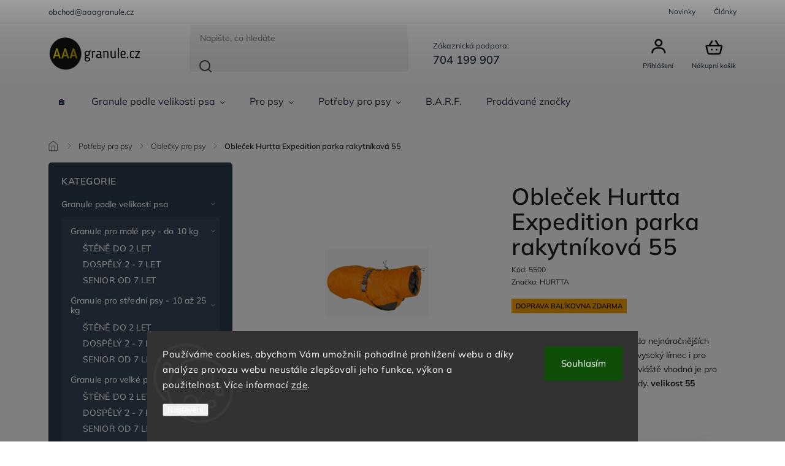

--- FILE ---
content_type: text/html; charset=utf-8
request_url: https://www.aaagranule.cz/oblecky-pro-psy/oblecek-hurtta-expedition-parka-rakytnikova-55/
body_size: 32412
content:
<!doctype html><html lang="cs" dir="ltr" class="header-background-light external-fonts-loaded"><head><meta charset="utf-8" /><meta name="viewport" content="width=device-width,initial-scale=1" /><title>Obleček Hurtta Expedition parka rakytníková 55 - aaagranule.cz</title><link rel="preconnect" href="https://cdn.myshoptet.com" /><link rel="dns-prefetch" href="https://cdn.myshoptet.com" /><link rel="preload" href="https://cdn.myshoptet.com/prj/dist/master/cms/libs/jquery/jquery-1.11.3.min.js" as="script" /><link href="https://cdn.myshoptet.com/prj/dist/master/cms/templates/frontend_templates/shared/css/font-face/mulish.css" rel="stylesheet"><script>
dataLayer = [];
dataLayer.push({'shoptet' : {
    "pageId": 956,
    "pageType": "productDetail",
    "currency": "CZK",
    "currencyInfo": {
        "decimalSeparator": ",",
        "exchangeRate": 1,
        "priceDecimalPlaces": 0,
        "symbol": "K\u010d",
        "symbolLeft": 0,
        "thousandSeparator": " "
    },
    "language": "cs",
    "projectId": 226874,
    "product": {
        "id": 5577,
        "guid": "5cb9f8a2-5538-11ec-92bb-ecf4bbd49285",
        "hasVariants": false,
        "codes": [
            {
                "code": 5500
            }
        ],
        "code": "5500",
        "name": "Oble\u010dek Hurtta Expedition parka rakytn\u00edkov\u00e1 55",
        "appendix": "",
        "weight": 0.60599999999999998,
        "manufacturer": "HURTTA",
        "manufacturerGuid": "1EF5332BAC4263B4B984DA0BA3DED3EE",
        "currentCategory": "Pot\u0159eby pro psy | Oble\u010dky pro psy",
        "currentCategoryGuid": "d70285cf-6882-11eb-933a-002590dad85e",
        "defaultCategory": "Pot\u0159eby pro psy | Oble\u010dky pro psy",
        "defaultCategoryGuid": "d70285cf-6882-11eb-933a-002590dad85e",
        "currency": "CZK",
        "priceWithVat": 2217
    },
    "stocks": [
        {
            "id": "ext",
            "title": "Sklad",
            "isDeliveryPoint": 0,
            "visibleOnEshop": 1
        }
    ],
    "cartInfo": {
        "id": null,
        "freeShipping": false,
        "freeShippingFrom": 0,
        "leftToFreeGift": {
            "formattedPrice": "0 K\u010d",
            "priceLeft": 0
        },
        "freeGift": false,
        "leftToFreeShipping": {
            "priceLeft": 0,
            "dependOnRegion": 0,
            "formattedPrice": "0 K\u010d"
        },
        "discountCoupon": [],
        "getNoBillingShippingPrice": {
            "withoutVat": 0,
            "vat": 0,
            "withVat": 0
        },
        "cartItems": [],
        "taxMode": "ORDINARY"
    },
    "cart": [],
    "customer": {
        "priceRatio": 1,
        "priceListId": 1,
        "groupId": null,
        "registered": false,
        "mainAccount": false
    }
}});
dataLayer.push({'cookie_consent' : {
    "marketing": "denied",
    "analytics": "denied"
}});
document.addEventListener('DOMContentLoaded', function() {
    shoptet.consent.onAccept(function(agreements) {
        if (agreements.length == 0) {
            return;
        }
        dataLayer.push({
            'cookie_consent' : {
                'marketing' : (agreements.includes(shoptet.config.cookiesConsentOptPersonalisation)
                    ? 'granted' : 'denied'),
                'analytics': (agreements.includes(shoptet.config.cookiesConsentOptAnalytics)
                    ? 'granted' : 'denied')
            },
            'event': 'cookie_consent'
        });
    });
});
</script>
<meta property="og:type" content="website"><meta property="og:site_name" content="aaagranule.cz"><meta property="og:url" content="https://www.aaagranule.cz/oblecky-pro-psy/oblecek-hurtta-expedition-parka-rakytnikova-55/"><meta property="og:title" content="Obleček Hurtta Expedition parka rakytníková 55 - aaagranule.cz"><meta name="author" content="aaagranule.cz"><meta name="web_author" content="Shoptet.cz"><meta name="dcterms.rightsHolder" content="www.aaagranule.cz"><meta name="robots" content="index,follow"><meta property="og:image" content="https://cdn.myshoptet.com/usr/www.aaagranule.cz/user/shop/big/5577_expedition-parka-na-aaagranule.png?66ddfc11"><meta property="og:description" content="Obleček Hurtta Expedition parka rakytníková 55. Finský obleček pro psa - bunda do nejnáročnějších podmínek, voděodolný materiál, vysoký límec i pro ochranu uší, s reflexními prvky. Zvláště vhodná je pro krátkosrsté psy a psy bez podsady. velikost 55"><meta name="description" content="Obleček Hurtta Expedition parka rakytníková 55. Finský obleček pro psa - bunda do nejnáročnějších podmínek, voděodolný materiál, vysoký límec i pro ochranu uší, s reflexními prvky. Zvláště vhodná je pro krátkosrsté psy a psy bez podsady. velikost 55"><meta property="product:price:amount" content="2217"><meta property="product:price:currency" content="CZK"><style>:root {--color-primary: #2c3e50;--color-primary-h: 210;--color-primary-s: 29%;--color-primary-l: 24%;--color-primary-hover: #dc9800;--color-primary-hover-h: 41;--color-primary-hover-s: 100%;--color-primary-hover-l: 43%;--color-secondary: #dc9800;--color-secondary-h: 41;--color-secondary-s: 100%;--color-secondary-l: 43%;--color-secondary-hover: #2c3e50;--color-secondary-hover-h: 210;--color-secondary-hover-s: 29%;--color-secondary-hover-l: 24%;--color-tertiary: #e67e22;--color-tertiary-h: 28;--color-tertiary-s: 80%;--color-tertiary-l: 52%;--color-tertiary-hover: #27ae60;--color-tertiary-hover-h: 145;--color-tertiary-hover-s: 63%;--color-tertiary-hover-l: 42%;--color-header-background: #ffffff;--template-font: "Mulish";--template-headings-font: "Mulish";--header-background-url: url("[data-uri]");--cookies-notice-background: #1A1937;--cookies-notice-color: #F8FAFB;--cookies-notice-button-hover: #f5f5f5;--cookies-notice-link-hover: #27263f;--templates-update-management-preview-mode-content: "Náhled aktualizací šablony je aktivní pro váš prohlížeč."}</style>
    <script>var shoptet = shoptet || {};</script>
    <script src="https://cdn.myshoptet.com/prj/dist/master/shop/dist/main-3g-header.js.05f199e7fd2450312de2.js"></script>
<!-- User include --><!-- service 1978(1534) html code header -->
<link rel="stylesheet" href="https://cdn.myshoptet.com/addons/techka-sro/nanite-template/styles.header.min.css?0d939463c7abadc353671d80ca864abd51ff7c11">
<!-- api 1501(1113) html code header -->
<link rel="stylesheet" href="https://cdn.myshoptet.com/usr/api2.dklab.cz/user/documents/_doplnky/filtry/226874/12/226874_12.css" type="text/css" /><style>:root { 
            --dklab-filters-active-color: #DC9800; 
            --dklab-filters-active-foreground-color: #FFFFFF; 
            --dklab-filters-slider-color: #DC9800; 
            --dklab-filters-show-filter-foreground-color: #FFFFFF; 
            --dklab-filters-show-filter-background-color: #DC9800; 
            --dklab-filters-show-filter-edges-size: 1px 15px;
            --dklab-filters-show-filter-align: center;
            --dklab-filters-show-filter-align-desktop: flex-start;
        } 
                .filter-section form.dkLab-parameter fieldset div.div--collapsable:nth-child(+n+6),
                .filter-section form.dkLab-parameter-special fieldset div.div--collapsable:nth-child(+n+5) {
                    display: none;
                } 
                .filter-section form.dkLab-parameter.dkLab-parameter--show fieldset div.div--collapsable:nth-child(+n+6),
                .filter-section form.dkLab-parameter-special.dkLab-parameter-special--show fieldset div.div--collapsable:nth-child(+n+5) {
                    display: block;
                }</style>
<!-- api 1978(1534) html code header -->
<script>
    var shoptetakNaniteSettings = {"lightMode":true,"buttonsCarousel":true,"showSellingBrands":true,"defaultArticlesImages":false,"useProductsCarousel":true,"productsHiddenPrices":false,"productsMobileInline":false,"fullWidthCarousel":false,"moveBannersText":false,"moveParameters":false,"showListOfArticlesNews":false,"showShopRating":true,"showFavouriteCategories":true,"parametersPosition":"under-description","urlOfSellingBrands":{"cs":"oblibene-znacky"},"urlOfTheFavouriteCategories":{"cs":"pro-koho-nakupujete"}};

    const rootNanite = document.documentElement;

    if (shoptetakNaniteSettings.lightMode) {
        rootNanite.classList.add("st-light-mode");
    }
    if (shoptetakNaniteSettings.fullWidthCarousel) {
        rootNanite.classList.add("st-wide-carousel");
    }
    if (shoptetakNaniteSettings.showListOfArticlesNews) {
        rootNanite.classList.add("st-show-articles");
    }
    if (shoptetakNaniteSettings.showShopRating) {
        rootNanite.classList.add("st-show-ratings");
    }
    if (shoptetakNaniteSettings.showFavouriteCategories) {
        rootNanite.classList.add("st-show-fav-cats");
    }
    if (shoptetakNaniteSettings.defaultArticlesImages) {
        rootNanite.classList.add("st-art-imgs-default");
    }
    if (shoptetakNaniteSettings.moveParameters) {
        rootNanite.classList.add("st-move-params");
    }
    if (shoptetakNaniteSettings.moveBannersText) {
        rootNanite.classList.add("st-move-banners-texts");
    }
    if (shoptetakNaniteSettings.productsMobileInline) {
        rootNanite.classList.add("st-mobile-line-products");
    }
    if (shoptetakNaniteSettings.hideCarouselSocials) {
        rootNanite.classList.add("st-soc-hidden");
    }
    if (shoptetakNaniteSettings.moveParameters && shoptetakNaniteSettings.parametersPosition === 'under-description') {
        rootNanite.classList.add("st-param-under-desc");
    }
</script>

<!-- project html code header -->
<style>
@media only screen and (max-width: 767px) {
#header .header-top .responsive-tools a[data-target=login] {display: block!important;margin-top:7px;}
}


/* pásek v záhlaví */
.dklab-delivery-box {background:#dc9800!important;}

/* skrytí značek */
#navigation #nav-manufacturers{display:none;} 

/* zvýraznění odkazů v textu */
.text a:link{color:#dc9800!important;text-decoration:underline!important;}
.text a:visited{color:#dc9800!important;text-decoration:underline!important;}
.text a:hover{text-decoration:none!important;}

.basic-description a:link{color:#dc9800!important;text-decoration:underline!important;}
.basic-description a:visited{color:#dc9800!important;text-decoration:underline!important;}
.basic-description a:hover{text-decoration:none!important;}

.content-inner article a:link{color:#dc9800!important;text-decoration:underline!important;}
.content-inner article a:visited{color:#dc9800!important;text-decoration:underline!important;}
.content-inner article a:hover{text-decoration:none!important;}
</style>

<script type="text/javascript">
    window.smartlook||(function(d) {
    var o=smartlook=function(){ o.api.push(arguments)},h=d.getElementsByTagName('head')[0];
    var c=d.createElement('script');o.api=new Array();c.async=true;c.type='text/javascript';
    c.charset='utf-8';c.src='https://rec.smartlook.com/recorder.js';h.appendChild(c);
    })(document);
    smartlook('init', '9359627d657495ca0aa91145581a7da633015838');
</script>
<!-- /User include --><link rel="shortcut icon" href="/favicon.ico" type="image/x-icon" /><link rel="canonical" href="https://www.aaagranule.cz/oblecky-pro-psy/oblecek-hurtta-expedition-parka-rakytnikova-55/" />    <script>
        var _hwq = _hwq || [];
        _hwq.push(['setKey', '70BECDE5E2D5E5B5D66B68FAE40A8F5B']);
        _hwq.push(['setTopPos', '200']);
        _hwq.push(['showWidget', '22']);
        (function() {
            var ho = document.createElement('script');
            ho.src = 'https://cz.im9.cz/direct/i/gjs.php?n=wdgt&sak=70BECDE5E2D5E5B5D66B68FAE40A8F5B';
            var s = document.getElementsByTagName('script')[0]; s.parentNode.insertBefore(ho, s);
        })();
    </script>
    <!-- Global site tag (gtag.js) - Google Analytics -->
    <script async src="https://www.googletagmanager.com/gtag/js?id=G-CY70BWXJSP"></script>
    <script>
        
        window.dataLayer = window.dataLayer || [];
        function gtag(){dataLayer.push(arguments);}
        

                    console.debug('default consent data');

            gtag('consent', 'default', {"ad_storage":"denied","analytics_storage":"denied","ad_user_data":"denied","ad_personalization":"denied","wait_for_update":500});
            dataLayer.push({
                'event': 'default_consent'
            });
        
        gtag('js', new Date());

        
                gtag('config', 'G-CY70BWXJSP', {"groups":"GA4","send_page_view":false,"content_group":"productDetail","currency":"CZK","page_language":"cs"});
        
                gtag('config', 'AW-787819356', {"allow_enhanced_conversions":true});
        
        
        
        
        
                    gtag('event', 'page_view', {"send_to":"GA4","page_language":"cs","content_group":"productDetail","currency":"CZK"});
        
                gtag('set', 'currency', 'CZK');

        gtag('event', 'view_item', {
            "send_to": "UA",
            "items": [
                {
                    "id": "5500",
                    "name": "Oble\u010dek Hurtta Expedition parka rakytn\u00edkov\u00e1 55",
                    "category": "Pot\u0159eby pro psy \/ Oble\u010dky pro psy",
                                        "brand": "HURTTA",
                                                            "price": 1832
                }
            ]
        });
        
        
        
        
        
                    gtag('event', 'view_item', {"send_to":"GA4","page_language":"cs","content_group":"productDetail","value":1832,"currency":"CZK","items":[{"item_id":"5500","item_name":"Oble\u010dek Hurtta Expedition parka rakytn\u00edkov\u00e1 55","item_brand":"HURTTA","item_category":"Pot\u0159eby pro psy","item_category2":"Oble\u010dky pro psy","price":1832,"quantity":1,"index":0}]});
        
        
        
        
        
        
        
        document.addEventListener('DOMContentLoaded', function() {
            if (typeof shoptet.tracking !== 'undefined') {
                for (var id in shoptet.tracking.bannersList) {
                    gtag('event', 'view_promotion', {
                        "send_to": "UA",
                        "promotions": [
                            {
                                "id": shoptet.tracking.bannersList[id].id,
                                "name": shoptet.tracking.bannersList[id].name,
                                "position": shoptet.tracking.bannersList[id].position
                            }
                        ]
                    });
                }
            }

            shoptet.consent.onAccept(function(agreements) {
                if (agreements.length !== 0) {
                    console.debug('gtag consent accept');
                    var gtagConsentPayload =  {
                        'ad_storage': agreements.includes(shoptet.config.cookiesConsentOptPersonalisation)
                            ? 'granted' : 'denied',
                        'analytics_storage': agreements.includes(shoptet.config.cookiesConsentOptAnalytics)
                            ? 'granted' : 'denied',
                                                                                                'ad_user_data': agreements.includes(shoptet.config.cookiesConsentOptPersonalisation)
                            ? 'granted' : 'denied',
                        'ad_personalization': agreements.includes(shoptet.config.cookiesConsentOptPersonalisation)
                            ? 'granted' : 'denied',
                        };
                    console.debug('update consent data', gtagConsentPayload);
                    gtag('consent', 'update', gtagConsentPayload);
                    dataLayer.push(
                        { 'event': 'update_consent' }
                    );
                }
            });
        });
    </script>
<script>
    (function(t, r, a, c, k, i, n, g) { t['ROIDataObject'] = k;
    t[k]=t[k]||function(){ (t[k].q=t[k].q||[]).push(arguments) },t[k].c=i;n=r.createElement(a),
    g=r.getElementsByTagName(a)[0];n.async=1;n.src=c;g.parentNode.insertBefore(n,g)
    })(window, document, 'script', '//www.heureka.cz/ocm/sdk.js?source=shoptet&version=2&page=product_detail', 'heureka', 'cz');

    heureka('set_user_consent', 0);
</script>
</head><body class="desktop id-956 in-oblecky-pro-psy template-11 type-product type-detail multiple-columns-body columns-mobile-2 columns-3 blank-mode blank-mode-css ums_forms_redesign--off ums_a11y_category_page--on ums_discussion_rating_forms--off ums_flags_display_unification--on ums_a11y_login--on mobile-header-version-1">
        <div id="fb-root"></div>
        <script>
            window.fbAsyncInit = function() {
                FB.init({
                    autoLogAppEvents : true,
                    xfbml            : true,
                    version          : 'v24.0'
                });
            };
        </script>
        <script async defer crossorigin="anonymous" src="https://connect.facebook.net/cs_CZ/sdk.js#xfbml=1&version=v24.0"></script>    <div class="siteCookies siteCookies--bottom siteCookies--dark js-siteCookies" role="dialog" data-testid="cookiesPopup" data-nosnippet>
        <div class="siteCookies__form">
            <div class="siteCookies__content">
                <div class="siteCookies__text">
                    Používáme cookies, abychom Vám umožnili pohodlné prohlížení webu a díky analýze provozu webu neustále zlepšovali jeho funkce, výkon a použitelnost. Více informací <a href="https://226874.myshoptet.com/podminky-ochrany-osobnich-udaju/" target="\">zde</a>.
                </div>
                <p class="siteCookies__links">
                    <button class="siteCookies__link js-cookies-settings" aria-label="Nastavení cookies" data-testid="cookiesSettings">Nastavení</button>
                </p>
            </div>
            <div class="siteCookies__buttonWrap">
                                <button class="siteCookies__button js-cookiesConsentSubmit" value="all" aria-label="Přijmout cookies" data-testid="buttonCookiesAccept">Souhlasím</button>
            </div>
        </div>
        <script>
            document.addEventListener("DOMContentLoaded", () => {
                const siteCookies = document.querySelector('.js-siteCookies');
                document.addEventListener("scroll", shoptet.common.throttle(() => {
                    const st = document.documentElement.scrollTop;
                    if (st > 1) {
                        siteCookies.classList.add('siteCookies--scrolled');
                    } else {
                        siteCookies.classList.remove('siteCookies--scrolled');
                    }
                }, 100));
            });
        </script>
    </div>
<a href="#content" class="skip-link sr-only">Přejít na obsah</a><div class="overall-wrapper"><div class="user-action"><div class="container">
    <div class="user-action-in">
                    <div id="login" class="user-action-login popup-widget login-widget" role="dialog" aria-labelledby="loginHeading">
        <div class="popup-widget-inner">
                            <h2 id="loginHeading">Přihlášení k vašemu účtu</h2><div id="customerLogin"><form action="/action/Customer/Login/" method="post" id="formLoginIncluded" class="csrf-enabled formLogin" data-testid="formLogin"><input type="hidden" name="referer" value="" /><div class="form-group"><div class="input-wrapper email js-validated-element-wrapper no-label"><input type="email" name="email" class="form-control" autofocus placeholder="E-mailová adresa (např. jan@novak.cz)" data-testid="inputEmail" autocomplete="email" required /></div></div><div class="form-group"><div class="input-wrapper password js-validated-element-wrapper no-label"><input type="password" name="password" class="form-control" placeholder="Heslo" data-testid="inputPassword" autocomplete="current-password" required /><span class="no-display">Nemůžete vyplnit toto pole</span><input type="text" name="surname" value="" class="no-display" /></div></div><div class="form-group"><div class="login-wrapper"><button type="submit" class="btn btn-secondary btn-text btn-login" data-testid="buttonSubmit">Přihlásit se</button><div class="password-helper"><a href="/registrace/" data-testid="signup" rel="nofollow">Nová registrace</a><a href="/klient/zapomenute-heslo/" rel="nofollow">Zapomenuté heslo</a></div></div></div></form>
</div>                    </div>
    </div>

                            <div id="cart-widget" class="user-action-cart popup-widget cart-widget loader-wrapper" data-testid="popupCartWidget" role="dialog" aria-hidden="true">
    <div class="popup-widget-inner cart-widget-inner place-cart-here">
        <div class="loader-overlay">
            <div class="loader"></div>
        </div>
    </div>

    <div class="cart-widget-button">
        <a href="/kosik/" class="btn btn-conversion" id="continue-order-button" rel="nofollow" data-testid="buttonNextStep">Pokračovat do košíku</a>
    </div>
</div>
            </div>
</div>
</div><div class="top-navigation-bar" data-testid="topNavigationBar">

    <div class="container">

        <div class="top-navigation-contacts">
            <strong>Zákaznická podpora:</strong><a href="tel:704199907" class="project-phone" aria-label="Zavolat na 704199907" data-testid="contactboxPhone"><span>704 199 907</span></a><a href="mailto:obchod@aaagranule.cz" class="project-email" data-testid="contactboxEmail"><span>obchod@aaagranule.cz</span></a>        </div>

                            <div class="top-navigation-menu">
                <div class="top-navigation-menu-trigger"></div>
                <ul class="top-navigation-bar-menu">
                                            <li class="top-navigation-menu-item-682">
                            <a href="/nase-novinky/">Novinky</a>
                        </li>
                                            <li class="top-navigation-menu-item-816">
                            <a href="/clanky-2/">Články</a>
                        </li>
                                    </ul>
                <ul class="top-navigation-bar-menu-helper"></ul>
            </div>
        
        <div class="top-navigation-tools">
            <div class="responsive-tools">
                <a href="#" class="toggle-window" data-target="search" aria-label="Hledat" data-testid="linkSearchIcon"></a>
                                                            <a href="#" class="toggle-window" data-target="login"></a>
                                                    <a href="#" class="toggle-window" data-target="navigation" aria-label="Menu" data-testid="hamburgerMenu"></a>
            </div>
                        <button class="top-nav-button top-nav-button-login toggle-window" type="button" data-target="login" aria-haspopup="dialog" aria-controls="login" aria-expanded="false" data-testid="signin"><span>Přihlášení</span></button>        </div>

    </div>

</div>
<header id="header"><div class="container navigation-wrapper">
    <div class="header-top">
        <div class="site-name-wrapper">
            <div class="site-name"><a href="/" data-testid="linkWebsiteLogo"><img src="https://cdn.myshoptet.com/usr/www.aaagranule.cz/user/logos/20181014_124252.png" alt="aaagranule.cz" fetchpriority="low" /></a></div>        </div>
        <div class="search" itemscope itemtype="https://schema.org/WebSite">
            <meta itemprop="headline" content="Oblečky pro psy"/><meta itemprop="url" content="https://www.aaagranule.cz"/><meta itemprop="text" content="Obleček Hurtta Expedition parka rakytníková 55. Finský obleček pro psa - bunda do nejnáročnějších podmínek, voděodolný materiál, vysoký límec i pro ochranu uší, s reflexními prvky. Zvláště vhodná je pro krátkosrsté psy a psy bez podsady.&amp;amp;nbsp;velikost 55"/>            <form action="/action/ProductSearch/prepareString/" method="post"
    id="formSearchForm" class="search-form compact-form js-search-main"
    itemprop="potentialAction" itemscope itemtype="https://schema.org/SearchAction" data-testid="searchForm">
    <fieldset>
        <meta itemprop="target"
            content="https://www.aaagranule.cz/vyhledavani/?string={string}"/>
        <input type="hidden" name="language" value="cs"/>
        
            
<input
    type="search"
    name="string"
        class="query-input form-control search-input js-search-input"
    placeholder="Napište, co hledáte"
    autocomplete="off"
    required
    itemprop="query-input"
    aria-label="Vyhledávání"
    data-testid="searchInput"
>
            <button type="submit" class="btn btn-default" data-testid="searchBtn">Hledat</button>
        
    </fieldset>
</form>
        </div>
        <div class="navigation-buttons">
                
    <a href="/kosik/" class="btn btn-icon toggle-window cart-count" data-target="cart" data-hover="true" data-redirect="true" data-testid="headerCart" rel="nofollow" aria-haspopup="dialog" aria-expanded="false" aria-controls="cart-widget">
        
                <span class="sr-only">Nákupní košík</span>
        
            <span class="cart-price visible-lg-inline-block" data-testid="headerCartPrice">
                                    Prázdný košík                            </span>
        
    
            </a>
        </div>
    </div>
    <nav id="navigation" aria-label="Hlavní menu" data-collapsible="true"><div class="navigation-in menu"><ul class="menu-level-1" role="menubar" data-testid="headerMenuItems"><li class="menu-item-external-96" role="none"><a href="https://www.aaagranule.cz/" data-testid="headerMenuItem" role="menuitem" aria-expanded="false"><b>🏠</b></a></li>
<li class="menu-item-709 ext" role="none"><a href="/granule-podle-velikosti-psa/" data-testid="headerMenuItem" role="menuitem" aria-haspopup="true" aria-expanded="false"><b>Granule podle velikosti psa</b><span class="submenu-arrow"></span></a><ul class="menu-level-2" aria-label="Granule podle velikosti psa" tabindex="-1" role="menu"><li class="menu-item-739 has-third-level" role="none"><a href="/maly-pes-do-10-kg/" class="menu-image" data-testid="headerMenuItem" tabindex="-1" aria-hidden="true"><img src="data:image/svg+xml,%3Csvg%20width%3D%22140%22%20height%3D%22100%22%20xmlns%3D%22http%3A%2F%2Fwww.w3.org%2F2000%2Fsvg%22%3E%3C%2Fsvg%3E" alt="" aria-hidden="true" width="140" height="100"  data-src="https://cdn.myshoptet.com/usr/www.aaagranule.cz/user/categories/thumb/maly_pes_aaagranule-1.png" fetchpriority="low" /></a><div><a href="/maly-pes-do-10-kg/" data-testid="headerMenuItem" role="menuitem"><span>Granule pro malé psy - do 10 kg</span></a>
                                                    <ul class="menu-level-3" role="menu">
                                                                    <li class="menu-item-828" role="none">
                                        <a href="/stene-do-2-let/" data-testid="headerMenuItem" role="menuitem">
                                            ŠTĚNĚ DO 2 LET</a>,                                    </li>
                                                                    <li class="menu-item-831" role="none">
                                        <a href="/dospely-2-7-let-2/" data-testid="headerMenuItem" role="menuitem">
                                            DOSPĚLÝ 2 - 7 LET</a>,                                    </li>
                                                                    <li class="menu-item-834" role="none">
                                        <a href="/senior-od-7-let/" data-testid="headerMenuItem" role="menuitem">
                                            SENIOR OD 7 LET</a>                                    </li>
                                                            </ul>
                        </div></li><li class="menu-item-742 has-third-level" role="none"><a href="/stredni-pes-10-az-25-kg/" class="menu-image" data-testid="headerMenuItem" tabindex="-1" aria-hidden="true"><img src="data:image/svg+xml,%3Csvg%20width%3D%22140%22%20height%3D%22100%22%20xmlns%3D%22http%3A%2F%2Fwww.w3.org%2F2000%2Fsvg%22%3E%3C%2Fsvg%3E" alt="" aria-hidden="true" width="140" height="100"  data-src="https://cdn.myshoptet.com/usr/www.aaagranule.cz/user/categories/thumb/stredni_pes_aaagranule-2.png" fetchpriority="low" /></a><div><a href="/stredni-pes-10-az-25-kg/" data-testid="headerMenuItem" role="menuitem"><span>Granule pro střední psy - 10 až 25 kg</span></a>
                                                    <ul class="menu-level-3" role="menu">
                                                                    <li class="menu-item-837" role="none">
                                        <a href="/stene-do-2-let-2/" data-testid="headerMenuItem" role="menuitem">
                                            ŠTĚNĚ DO 2 LET</a>,                                    </li>
                                                                    <li class="menu-item-840" role="none">
                                        <a href="/dospely-2-7-let-3/" data-testid="headerMenuItem" role="menuitem">
                                            DOSPĚLÝ 2 - 7 LET</a>,                                    </li>
                                                                    <li class="menu-item-843" role="none">
                                        <a href="/senior-od-7-let-2/" data-testid="headerMenuItem" role="menuitem">
                                            SENIOR OD 7 LET</a>                                    </li>
                                                            </ul>
                        </div></li><li class="menu-item-745 has-third-level" role="none"><a href="/velky-pes-25-az-45-kg/" class="menu-image" data-testid="headerMenuItem" tabindex="-1" aria-hidden="true"><img src="data:image/svg+xml,%3Csvg%20width%3D%22140%22%20height%3D%22100%22%20xmlns%3D%22http%3A%2F%2Fwww.w3.org%2F2000%2Fsvg%22%3E%3C%2Fsvg%3E" alt="" aria-hidden="true" width="140" height="100"  data-src="https://cdn.myshoptet.com/usr/www.aaagranule.cz/user/categories/thumb/vetsi_pes_aaagranule-2.png" fetchpriority="low" /></a><div><a href="/velky-pes-25-az-45-kg/" data-testid="headerMenuItem" role="menuitem"><span>Granule pro velké psy - 25 až 45 kg</span></a>
                                                    <ul class="menu-level-3" role="menu">
                                                                    <li class="menu-item-846" role="none">
                                        <a href="/stene-do-2-let-3/" data-testid="headerMenuItem" role="menuitem">
                                            ŠTĚNĚ DO 2 LET</a>,                                    </li>
                                                                    <li class="menu-item-849" role="none">
                                        <a href="/dospely-2-7-let-4/" data-testid="headerMenuItem" role="menuitem">
                                            DOSPĚLÝ 2 - 7 LET</a>,                                    </li>
                                                                    <li class="menu-item-852" role="none">
                                        <a href="/senior-od-7-let-3/" data-testid="headerMenuItem" role="menuitem">
                                            SENIOR OD 7 LET</a>                                    </li>
                                                            </ul>
                        </div></li><li class="menu-item-751 has-third-level" role="none"><a href="/velmi-velky-pes-nad-45-kg/" class="menu-image" data-testid="headerMenuItem" tabindex="-1" aria-hidden="true"><img src="data:image/svg+xml,%3Csvg%20width%3D%22140%22%20height%3D%22100%22%20xmlns%3D%22http%3A%2F%2Fwww.w3.org%2F2000%2Fsvg%22%3E%3C%2Fsvg%3E" alt="" aria-hidden="true" width="140" height="100"  data-src="https://cdn.myshoptet.com/usr/www.aaagranule.cz/user/categories/thumb/obri_pes_aaagranule-2.png" fetchpriority="low" /></a><div><a href="/velmi-velky-pes-nad-45-kg/" data-testid="headerMenuItem" role="menuitem"><span>Granule pro velmi velké psy - nad 45 kg</span></a>
                                                    <ul class="menu-level-3" role="menu">
                                                                    <li class="menu-item-855" role="none">
                                        <a href="/stene-do-2-let-4/" data-testid="headerMenuItem" role="menuitem">
                                            ŠTĚNĚ DO 2 LET</a>,                                    </li>
                                                                    <li class="menu-item-861" role="none">
                                        <a href="/dospely-2-7-let-5/" data-testid="headerMenuItem" role="menuitem">
                                            DOSPĚLÝ 2 - 7 LET</a>,                                    </li>
                                                                    <li class="menu-item-864" role="none">
                                        <a href="/senior-od-7-let-4/" data-testid="headerMenuItem" role="menuitem">
                                            SENIOR OD 7 LET</a>                                    </li>
                                                            </ul>
                        </div></li></ul></li>
<li class="menu-item-697 ext" role="none"><a href="/granule-pro-psy/" data-testid="headerMenuItem" role="menuitem" aria-haspopup="true" aria-expanded="false"><b>Pro psy</b><span class="submenu-arrow"></span></a><ul class="menu-level-2" aria-label="Pro psy" tabindex="-1" role="menu"><li class="menu-item-822" role="none"><a href="/akce--doprodej/" class="menu-image" data-testid="headerMenuItem" tabindex="-1" aria-hidden="true"><img src="data:image/svg+xml,%3Csvg%20width%3D%22140%22%20height%3D%22100%22%20xmlns%3D%22http%3A%2F%2Fwww.w3.org%2F2000%2Fsvg%22%3E%3C%2Fsvg%3E" alt="" aria-hidden="true" width="140" height="100"  data-src="https://cdn.myshoptet.com/usr/www.aaagranule.cz/user/categories/thumb/akce_aaagranule.png" fetchpriority="low" /></a><div><a href="/akce--doprodej/" data-testid="headerMenuItem" role="menuitem"><span>Akce, doprodej</span></a>
                        </div></li><li class="menu-item-920" role="none"><a href="/darek-pro-psa/" class="menu-image" data-testid="headerMenuItem" tabindex="-1" aria-hidden="true"><img src="data:image/svg+xml,%3Csvg%20width%3D%22140%22%20height%3D%22100%22%20xmlns%3D%22http%3A%2F%2Fwww.w3.org%2F2000%2Fsvg%22%3E%3C%2Fsvg%3E" alt="" aria-hidden="true" width="140" height="100"  data-src="https://cdn.myshoptet.com/usr/www.aaagranule.cz/user/categories/thumb/darek_pro_psa_na_aaagranule.jpg" fetchpriority="low" /></a><div><a href="/darek-pro-psa/" data-testid="headerMenuItem" role="menuitem"><span>Dárek pro psa</span></a>
                        </div></li><li class="menu-item-981" role="none"><a href="/jogurty-pro-psy-a-dezerty/" class="menu-image" data-testid="headerMenuItem" tabindex="-1" aria-hidden="true"><img src="data:image/svg+xml,%3Csvg%20width%3D%22140%22%20height%3D%22100%22%20xmlns%3D%22http%3A%2F%2Fwww.w3.org%2F2000%2Fsvg%22%3E%3C%2Fsvg%3E" alt="" aria-hidden="true" width="140" height="100"  data-src="https://cdn.myshoptet.com/usr/www.aaagranule.cz/user/categories/thumb/jogurt.jpg" fetchpriority="low" /></a><div><a href="/jogurty-pro-psy-a-dezerty/" data-testid="headerMenuItem" role="menuitem"><span>Jogurty pro psy a dezerty</span></a>
                        </div></li><li class="menu-item-876" role="none"><a href="/konzervy-pro-psy/" class="menu-image" data-testid="headerMenuItem" tabindex="-1" aria-hidden="true"><img src="data:image/svg+xml,%3Csvg%20width%3D%22140%22%20height%3D%22100%22%20xmlns%3D%22http%3A%2F%2Fwww.w3.org%2F2000%2Fsvg%22%3E%3C%2Fsvg%3E" alt="" aria-hidden="true" width="140" height="100"  data-src="https://cdn.myshoptet.com/usr/www.aaagranule.cz/user/categories/thumb/konzervy_pro_psy_na_aaagranule.png" fetchpriority="low" /></a><div><a href="/konzervy-pro-psy/" data-testid="headerMenuItem" role="menuitem"><span>Konzervy pro psy</span></a>
                        </div></li><li class="menu-item-804" role="none"><a href="/pamlsky-pro-psy/" class="menu-image" data-testid="headerMenuItem" tabindex="-1" aria-hidden="true"><img src="data:image/svg+xml,%3Csvg%20width%3D%22140%22%20height%3D%22100%22%20xmlns%3D%22http%3A%2F%2Fwww.w3.org%2F2000%2Fsvg%22%3E%3C%2Fsvg%3E" alt="" aria-hidden="true" width="140" height="100"  data-src="https://cdn.myshoptet.com/usr/www.aaagranule.cz/user/categories/thumb/kost.png" fetchpriority="low" /></a><div><a href="/pamlsky-pro-psy/" data-testid="headerMenuItem" role="menuitem"><span>Pamlsky pro psy</span></a>
                        </div></li><li class="menu-item-938" role="none"><a href="/susena-masicka/" class="menu-image" data-testid="headerMenuItem" tabindex="-1" aria-hidden="true"><img src="data:image/svg+xml,%3Csvg%20width%3D%22140%22%20height%3D%22100%22%20xmlns%3D%22http%3A%2F%2Fwww.w3.org%2F2000%2Fsvg%22%3E%3C%2Fsvg%3E" alt="" aria-hidden="true" width="140" height="100"  data-src="https://cdn.myshoptet.com/usr/www.aaagranule.cz/user/categories/thumb/maso.png" fetchpriority="low" /></a><div><a href="/susena-masicka/" data-testid="headerMenuItem" role="menuitem"><span>Sušená masíčka</span></a>
                        </div></li><li class="menu-item-900" role="none"><a href="/vitaminy-a-doplnky-stravy/" class="menu-image" data-testid="headerMenuItem" tabindex="-1" aria-hidden="true"><img src="data:image/svg+xml,%3Csvg%20width%3D%22140%22%20height%3D%22100%22%20xmlns%3D%22http%3A%2F%2Fwww.w3.org%2F2000%2Fsvg%22%3E%3C%2Fsvg%3E" alt="" aria-hidden="true" width="140" height="100"  data-src="https://cdn.myshoptet.com/usr/www.aaagranule.cz/user/categories/thumb/vitaminy_a_doplnky_stravy_na_aaagranule.png" fetchpriority="low" /></a><div><a href="/vitaminy-a-doplnky-stravy/" data-testid="headerMenuItem" role="menuitem"><span>Vitamíny a doplňky stravy</span></a>
                        </div></li><li class="menu-item-975" role="none"><a href="/vyvary-pro-psy/" class="menu-image" data-testid="headerMenuItem" tabindex="-1" aria-hidden="true"><img src="data:image/svg+xml,%3Csvg%20width%3D%22140%22%20height%3D%22100%22%20xmlns%3D%22http%3A%2F%2Fwww.w3.org%2F2000%2Fsvg%22%3E%3C%2Fsvg%3E" alt="" aria-hidden="true" width="140" height="100"  data-src="https://cdn.myshoptet.com/usr/www.aaagranule.cz/user/categories/thumb/vyvar.jpg" fetchpriority="low" /></a><div><a href="/vyvary-pro-psy/" data-testid="headerMenuItem" role="menuitem"><span>Vývary pro psy</span></a>
                        </div></li><li class="menu-item-978" role="none"><a href="/zmrzliny-pro-psy/" class="menu-image" data-testid="headerMenuItem" tabindex="-1" aria-hidden="true"><img src="data:image/svg+xml,%3Csvg%20width%3D%22140%22%20height%3D%22100%22%20xmlns%3D%22http%3A%2F%2Fwww.w3.org%2F2000%2Fsvg%22%3E%3C%2Fsvg%3E" alt="" aria-hidden="true" width="140" height="100"  data-src="https://cdn.myshoptet.com/usr/www.aaagranule.cz/user/categories/thumb/zmrzlina.jpg" fetchpriority="low" /></a><div><a href="/zmrzliny-pro-psy/" data-testid="headerMenuItem" role="menuitem"><span>Zmrzliny pro psy</span></a>
                        </div></li><li class="menu-item-996" role="none"><a href="/bonboniery-a-snacky/" class="menu-image" data-testid="headerMenuItem" tabindex="-1" aria-hidden="true"><img src="data:image/svg+xml,%3Csvg%20width%3D%22140%22%20height%3D%22100%22%20xmlns%3D%22http%3A%2F%2Fwww.w3.org%2F2000%2Fsvg%22%3E%3C%2Fsvg%3E" alt="" aria-hidden="true" width="140" height="100"  data-src="https://cdn.myshoptet.com/usr/www.aaagranule.cz/user/categories/thumb/ikony-bonboniery.jpg" fetchpriority="low" /></a><div><a href="/bonboniery-a-snacky/" data-testid="headerMenuItem" role="menuitem"><span>Bonboniery a snacky</span></a>
                        </div></li></ul></li>
<li class="menu-item-873 ext" role="none"><a href="/potreby-pro-psy/" data-testid="headerMenuItem" role="menuitem" aria-haspopup="true" aria-expanded="false"><b>Potřeby pro psy</b><span class="submenu-arrow"></span></a><ul class="menu-level-2" aria-label="Potřeby pro psy" tabindex="-1" role="menu"><li class="menu-item-932" role="none"><a href="/antiparazitika/" class="menu-image" data-testid="headerMenuItem" tabindex="-1" aria-hidden="true"><img src="data:image/svg+xml,%3Csvg%20width%3D%22140%22%20height%3D%22100%22%20xmlns%3D%22http%3A%2F%2Fwww.w3.org%2F2000%2Fsvg%22%3E%3C%2Fsvg%3E" alt="" aria-hidden="true" width="140" height="100"  data-src="https://cdn.myshoptet.com/usr/www.aaagranule.cz/user/categories/thumb/unnamed_(2)_(2).png" fetchpriority="low" /></a><div><a href="/antiparazitika/" data-testid="headerMenuItem" role="menuitem"><span>Antiparazitika</span></a>
                        </div></li><li class="menu-item-962" role="none"><a href="/cestovani-se-psem/" class="menu-image" data-testid="headerMenuItem" tabindex="-1" aria-hidden="true"><img src="data:image/svg+xml,%3Csvg%20width%3D%22140%22%20height%3D%22100%22%20xmlns%3D%22http%3A%2F%2Fwww.w3.org%2F2000%2Fsvg%22%3E%3C%2Fsvg%3E" alt="" aria-hidden="true" width="140" height="100"  data-src="https://cdn.myshoptet.com/usr/www.aaagranule.cz/user/categories/thumb/auto.png" fetchpriority="low" /></a><div><a href="/cestovani-se-psem/" data-testid="headerMenuItem" role="menuitem"><span>Cestování se psem</span></a>
                        </div></li><li class="menu-item-935" role="none"><a href="/hracky-a-ostatni/" class="menu-image" data-testid="headerMenuItem" tabindex="-1" aria-hidden="true"><img src="data:image/svg+xml,%3Csvg%20width%3D%22140%22%20height%3D%22100%22%20xmlns%3D%22http%3A%2F%2Fwww.w3.org%2F2000%2Fsvg%22%3E%3C%2Fsvg%3E" alt="" aria-hidden="true" width="140" height="100"  data-src="https://cdn.myshoptet.com/usr/www.aaagranule.cz/user/categories/thumb/2034_micek-barevny-tenisovy-pro-psa-6-cm-na-aaagranule-cz_(1).png" fetchpriority="low" /></a><div><a href="/hracky-a-ostatni/" data-testid="headerMenuItem" role="menuitem"><span>Hračky a ostatní</span></a>
                        </div></li><li class="menu-item-926" role="none"><a href="/kosmetika-a-hygiena/" class="menu-image" data-testid="headerMenuItem" tabindex="-1" aria-hidden="true"><img src="data:image/svg+xml,%3Csvg%20width%3D%22140%22%20height%3D%22100%22%20xmlns%3D%22http%3A%2F%2Fwww.w3.org%2F2000%2Fsvg%22%3E%3C%2Fsvg%3E" alt="" aria-hidden="true" width="140" height="100"  data-src="https://cdn.myshoptet.com/usr/www.aaagranule.cz/user/categories/thumb/20810_francodex-sampon-biodene-pro-stenata-250ml_(1).png" fetchpriority="low" /></a><div><a href="/kosmetika-a-hygiena/" data-testid="headerMenuItem" role="menuitem"><span>Kosmetika a hygiena</span></a>
                        </div></li><li class="menu-item-964" role="none"><a href="/misky--barely-a-fontany-pro-psy/" class="menu-image" data-testid="headerMenuItem" tabindex="-1" aria-hidden="true"><img src="data:image/svg+xml,%3Csvg%20width%3D%22140%22%20height%3D%22100%22%20xmlns%3D%22http%3A%2F%2Fwww.w3.org%2F2000%2Fsvg%22%3E%3C%2Fsvg%3E" alt="" aria-hidden="true" width="140" height="100"  data-src="https://cdn.myshoptet.com/usr/www.aaagranule.cz/user/categories/thumb/misky.jpg" fetchpriority="low" /></a><div><a href="/misky--barely-a-fontany-pro-psy/" data-testid="headerMenuItem" role="menuitem"><span>Misky, barely a fontány pro psy</span></a>
                        </div></li><li class="menu-item-879" role="none"><a href="/obojky--voditka-a-postroje/" class="menu-image" data-testid="headerMenuItem" tabindex="-1" aria-hidden="true"><img src="data:image/svg+xml,%3Csvg%20width%3D%22140%22%20height%3D%22100%22%20xmlns%3D%22http%3A%2F%2Fwww.w3.org%2F2000%2Fsvg%22%3E%3C%2Fsvg%3E" alt="" aria-hidden="true" width="140" height="100"  data-src="https://cdn.myshoptet.com/usr/www.aaagranule.cz/user/categories/thumb/obojky_a_voditka_na_aaagranule.png" fetchpriority="low" /></a><div><a href="/obojky--voditka-a-postroje/" data-testid="headerMenuItem" role="menuitem"><span>Obojky, vodítka a postroje</span></a>
                        </div></li><li class="menu-item-956 active" role="none"><a href="/oblecky-pro-psy/" class="menu-image" data-testid="headerMenuItem" tabindex="-1" aria-hidden="true"><img src="data:image/svg+xml,%3Csvg%20width%3D%22140%22%20height%3D%22100%22%20xmlns%3D%22http%3A%2F%2Fwww.w3.org%2F2000%2Fsvg%22%3E%3C%2Fsvg%3E" alt="" aria-hidden="true" width="140" height="100"  data-src="https://cdn.myshoptet.com/usr/www.aaagranule.cz/user/categories/thumb/pes_.png" fetchpriority="low" /></a><div><a href="/oblecky-pro-psy/" data-testid="headerMenuItem" role="menuitem"><span>Oblečky pro psy</span></a>
                        </div></li><li class="menu-item-867" role="none"><a href="/pelechy--pelisky-a-ostatni/" class="menu-image" data-testid="headerMenuItem" tabindex="-1" aria-hidden="true"><img src="data:image/svg+xml,%3Csvg%20width%3D%22140%22%20height%3D%22100%22%20xmlns%3D%22http%3A%2F%2Fwww.w3.org%2F2000%2Fsvg%22%3E%3C%2Fsvg%3E" alt="" aria-hidden="true" width="140" height="100"  data-src="https://cdn.myshoptet.com/usr/www.aaagranule.cz/user/categories/thumb/pelechy_a_pel____ky_na_aaagranule.png" fetchpriority="low" /></a><div><a href="/pelechy--pelisky-a-ostatni/" data-testid="headerMenuItem" role="menuitem"><span>Pelechy, pelíšky a ostatní</span></a>
                        </div></li><li class="menu-item-950" role="none"><a href="/trenink-a-vycvik-psa/" class="menu-image" data-testid="headerMenuItem" tabindex="-1" aria-hidden="true"><img src="data:image/svg+xml,%3Csvg%20width%3D%22140%22%20height%3D%22100%22%20xmlns%3D%22http%3A%2F%2Fwww.w3.org%2F2000%2Fsvg%22%3E%3C%2Fsvg%3E" alt="" aria-hidden="true" width="140" height="100"  data-src="https://cdn.myshoptet.com/usr/www.aaagranule.cz/user/categories/thumb/pes.png" fetchpriority="low" /></a><div><a href="/trenink-a-vycvik-psa/" data-testid="headerMenuItem" role="menuitem"><span>Trénink a výcvik psa</span></a>
                        </div></li></ul></li>
<li class="menu-item-885" role="none"><a href="/b-a-r-f/" data-testid="headerMenuItem" role="menuitem" aria-expanded="false"><b>B.A.R.F.</b></a></li>
<li class="menu-item--24" role="none"><a href="/znacka/" data-testid="headerMenuItem" role="menuitem" aria-expanded="false"><b>Prodávané značky</b></a></li>
<li class="menu-item-984" role="none"><a href="/o-nas/" data-testid="headerMenuItem" role="menuitem" aria-expanded="false"><b>O nás</b></a></li>
<li class="menu-item-29" role="none"><a href="/kontakty/" data-testid="headerMenuItem" role="menuitem" aria-expanded="false"><b>Kontakty</b></a></li>
<li class="ext" id="nav-manufacturers" role="none"><a href="https://www.aaagranule.cz/znacka/" data-testid="brandsText" role="menuitem"><b>Značky</b><span class="submenu-arrow"></span></a><ul class="menu-level-2 expanded" role="menu"><li role="none"><a href="/znacka/bohemia-pet-food/" data-testid="brandName" role="menuitem"><span>BOHEMIA PET FOOD</span></a></li><li role="none"><a href="/znacka/brit/" data-testid="brandName" role="menuitem"><span>Brit</span></a></li><li role="none"><a href="/znacka/brit-care/" data-testid="brandName" role="menuitem"><span>Brit Care</span></a></li><li role="none"><a href="/znacka/bubeck/" data-testid="brandName" role="menuitem"><span>BUBECK</span></a></li><li role="none"><a href="/znacka/calibra/" data-testid="brandName" role="menuitem"><span>Calibra</span></a></li><li role="none"><a href="/znacka/carnilove/" data-testid="brandName" role="menuitem"><span>CARNILOVE</span></a></li><li role="none"><a href="/znacka/dibaq-sense/" data-testid="brandName" role="menuitem"><span>DIBAQ SENSE</span></a></li><li role="none"><a href="/znacka/essential-foods/" data-testid="brandName" role="menuitem"><span>ESSENTIAL FOODS</span></a></li><li role="none"><a href="/znacka/fidovet/" data-testid="brandName" role="menuitem"><span>FidOvet</span></a></li><li role="none"><a href="/znacka/forza10/" data-testid="brandName" role="menuitem"><span>FORZA10</span></a></li><li role="none"><a href="/znacka/hurtta/" data-testid="brandName" role="menuitem"><span>HURTTA</span></a></li><li role="none"><a href="/znacka/isegrim/" data-testid="brandName" role="menuitem"><span>ISEGRIM</span></a></li><li role="none"><a href="/znacka/magnusson-petfood/" data-testid="brandName" role="menuitem"><span>Magnusson Petfood</span></a></li><li role="none"><a href="/znacka/orijen/" data-testid="brandName" role="menuitem"><span>ORIJEN</span></a></li><li role="none"><a href="/znacka/primordial/" data-testid="brandName" role="menuitem"><span>Primordial</span></a></li><li role="none"><a href="/znacka/taste-of-the-wild/" data-testid="brandName" role="menuitem"><span>Taste of the Wild</span></a></li><li role="none"><a href="/znacka/topvet-mvdr-jiri-pantucek-green-idea-s-r-o/" data-testid="brandName" role="menuitem"><span>TOPVET - MVDr. Jiří Pantůček</span></a></li><li role="none"><a href="/znacka/vivere/" data-testid="brandName" role="menuitem"><span>VIVERE</span></a></li></ul>
</li></ul>
    <ul class="navigationActions" role="menu">
                            <li role="none">
                                    <a href="/login/?backTo=%2Foblecky-pro-psy%2Foblecek-hurtta-expedition-parka-rakytnikova-55%2F" rel="nofollow" data-testid="signin" role="menuitem"><span>Přihlášení</span></a>
                            </li>
                        </ul>
</div><span class="navigation-close"></span></nav><div class="menu-helper" data-testid="hamburgerMenu"><span>Více</span></div>
</div></header><!-- / header -->


                    <div class="container breadcrumbs-wrapper">
            <div class="breadcrumbs navigation-home-icon-wrapper" itemscope itemtype="https://schema.org/BreadcrumbList">
                                                                            <span id="navigation-first" data-basetitle="aaagranule.cz" itemprop="itemListElement" itemscope itemtype="https://schema.org/ListItem">
                <a href="/" itemprop="item" class="navigation-home-icon"><span class="sr-only" itemprop="name">Domů</span></a>
                <span class="navigation-bullet">/</span>
                <meta itemprop="position" content="1" />
            </span>
                                <span id="navigation-1" itemprop="itemListElement" itemscope itemtype="https://schema.org/ListItem">
                <a href="/potreby-pro-psy/" itemprop="item" data-testid="breadcrumbsSecondLevel"><span itemprop="name">Potřeby pro psy</span></a>
                <span class="navigation-bullet">/</span>
                <meta itemprop="position" content="2" />
            </span>
                                <span id="navigation-2" itemprop="itemListElement" itemscope itemtype="https://schema.org/ListItem">
                <a href="/oblecky-pro-psy/" itemprop="item" data-testid="breadcrumbsSecondLevel"><span itemprop="name">Oblečky pro psy</span></a>
                <span class="navigation-bullet">/</span>
                <meta itemprop="position" content="3" />
            </span>
                                            <span id="navigation-3" itemprop="itemListElement" itemscope itemtype="https://schema.org/ListItem" data-testid="breadcrumbsLastLevel">
                <meta itemprop="item" content="https://www.aaagranule.cz/oblecky-pro-psy/oblecek-hurtta-expedition-parka-rakytnikova-55/" />
                <meta itemprop="position" content="4" />
                <span itemprop="name" data-title="Obleček Hurtta Expedition parka rakytníková 55">Obleček Hurtta Expedition parka rakytníková 55 <span class="appendix"></span></span>
            </span>
            </div>
        </div>
    
<div id="content-wrapper" class="container content-wrapper">
    
    <div class="content-wrapper-in">
                                                <aside class="sidebar sidebar-left"  data-testid="sidebarMenu">
                                                                                                <div class="sidebar-inner">
                                                                                                        <div class="box box-bg-variant box-categories">    <div class="skip-link__wrapper">
        <span id="categories-start" class="skip-link__target js-skip-link__target sr-only" tabindex="-1">&nbsp;</span>
        <a href="#categories-end" class="skip-link skip-link--start sr-only js-skip-link--start">Přeskočit kategorie</a>
    </div>

<h4>Kategorie</h4>


<div id="categories"><div class="categories cat-01 expandable expanded" id="cat-709"><div class="topic"><a href="/granule-podle-velikosti-psa/">Granule podle velikosti psa<span class="cat-trigger">&nbsp;</span></a></div>

                    <ul class=" expanded">
                                        <li class="
                                 expandable                 expanded                ">
                <a href="/maly-pes-do-10-kg/">
                    Granule pro malé psy - do 10 kg
                    <span class="cat-trigger">&nbsp;</span>                </a>
                                                            

                    <ul class=" expanded">
                                        <li >
                <a href="/stene-do-2-let/">
                    ŠTĚNĚ DO 2 LET
                                    </a>
                                                                </li>
                                <li >
                <a href="/dospely-2-7-let-2/">
                    DOSPĚLÝ 2 - 7 LET
                                    </a>
                                                                </li>
                                <li >
                <a href="/senior-od-7-let/">
                    SENIOR OD 7 LET
                                    </a>
                                                                </li>
                </ul>
    
                                                </li>
                                <li class="
                                 expandable                 expanded                ">
                <a href="/stredni-pes-10-az-25-kg/">
                    Granule pro střední psy - 10 až 25 kg
                    <span class="cat-trigger">&nbsp;</span>                </a>
                                                            

                    <ul class=" expanded">
                                        <li >
                <a href="/stene-do-2-let-2/">
                    ŠTĚNĚ DO 2 LET
                                    </a>
                                                                </li>
                                <li >
                <a href="/dospely-2-7-let-3/">
                    DOSPĚLÝ 2 - 7 LET
                                    </a>
                                                                </li>
                                <li >
                <a href="/senior-od-7-let-2/">
                    SENIOR OD 7 LET
                                    </a>
                                                                </li>
                </ul>
    
                                                </li>
                                <li class="
                                 expandable                 expanded                ">
                <a href="/velky-pes-25-az-45-kg/">
                    Granule pro velké psy - 25 až 45 kg
                    <span class="cat-trigger">&nbsp;</span>                </a>
                                                            

                    <ul class=" expanded">
                                        <li >
                <a href="/stene-do-2-let-3/">
                    ŠTĚNĚ DO 2 LET
                                    </a>
                                                                </li>
                                <li >
                <a href="/dospely-2-7-let-4/">
                    DOSPĚLÝ 2 - 7 LET
                                    </a>
                                                                </li>
                                <li >
                <a href="/senior-od-7-let-3/">
                    SENIOR OD 7 LET
                                    </a>
                                                                </li>
                </ul>
    
                                                </li>
                                <li class="
                                 expandable                 expanded                ">
                <a href="/velmi-velky-pes-nad-45-kg/">
                    Granule pro velmi velké psy - nad 45 kg
                    <span class="cat-trigger">&nbsp;</span>                </a>
                                                            

                    <ul class=" expanded">
                                        <li >
                <a href="/stene-do-2-let-4/">
                    ŠTĚNĚ DO 2 LET
                                    </a>
                                                                </li>
                                <li >
                <a href="/dospely-2-7-let-5/">
                    DOSPĚLÝ 2 - 7 LET
                                    </a>
                                                                </li>
                                <li >
                <a href="/senior-od-7-let-4/">
                    SENIOR OD 7 LET
                                    </a>
                                                                </li>
                </ul>
    
                                                </li>
                </ul>
    </div><div class="categories cat-02 expandable expanded" id="cat-697"><div class="topic"><a href="/granule-pro-psy/">Pro psy<span class="cat-trigger">&nbsp;</span></a></div>

                    <ul class=" expanded">
                                        <li >
                <a href="/akce--doprodej/">
                    Akce, doprodej
                                    </a>
                                                                </li>
                                <li >
                <a href="/darek-pro-psa/">
                    Dárek pro psa
                                    </a>
                                                                </li>
                                <li >
                <a href="/jogurty-pro-psy-a-dezerty/">
                    Jogurty pro psy a dezerty
                                    </a>
                                                                </li>
                                <li >
                <a href="/konzervy-pro-psy/">
                    Konzervy pro psy
                                    </a>
                                                                </li>
                                <li >
                <a href="/pamlsky-pro-psy/">
                    Pamlsky pro psy
                                    </a>
                                                                </li>
                                <li >
                <a href="/susena-masicka/">
                    Sušená masíčka
                                    </a>
                                                                </li>
                                <li >
                <a href="/vitaminy-a-doplnky-stravy/">
                    Vitamíny a doplňky stravy
                                    </a>
                                                                </li>
                                <li >
                <a href="/vyvary-pro-psy/">
                    Vývary pro psy
                                    </a>
                                                                </li>
                                <li >
                <a href="/zmrzliny-pro-psy/">
                    Zmrzliny pro psy
                                    </a>
                                                                </li>
                                <li >
                <a href="/bonboniery-a-snacky/">
                    Bonboniery a snacky
                                    </a>
                                                                </li>
                </ul>
    </div><div class="categories cat-01 expandable active expanded" id="cat-873"><div class="topic child-active"><a href="/potreby-pro-psy/">Potřeby pro psy<span class="cat-trigger">&nbsp;</span></a></div>

                    <ul class=" active expanded">
                                        <li >
                <a href="/antiparazitika/">
                    Antiparazitika
                                    </a>
                                                                </li>
                                <li >
                <a href="/cestovani-se-psem/">
                    Cestování se psem
                                    </a>
                                                                </li>
                                <li >
                <a href="/hracky-a-ostatni/">
                    Hračky a ostatní
                                    </a>
                                                                </li>
                                <li >
                <a href="/kosmetika-a-hygiena/">
                    Kosmetika a hygiena
                                    </a>
                                                                </li>
                                <li >
                <a href="/misky--barely-a-fontany-pro-psy/">
                    Misky, barely a fontány pro psy
                                    </a>
                                                                </li>
                                <li >
                <a href="/obojky--voditka-a-postroje/">
                    Obojky, vodítka a postroje
                                    </a>
                                                                </li>
                                <li class="
                active                                                 ">
                <a href="/oblecky-pro-psy/">
                    Oblečky pro psy
                                    </a>
                                                                </li>
                                <li >
                <a href="/pelechy--pelisky-a-ostatni/">
                    Pelechy, pelíšky a ostatní
                                    </a>
                                                                </li>
                                <li >
                <a href="/trenink-a-vycvik-psa/">
                    Trénink a výcvik psa
                                    </a>
                                                                </li>
                </ul>
    </div><div class="categories cat-02 expanded" id="cat-885"><div class="topic"><a href="/b-a-r-f/">B.A.R.F.<span class="cat-trigger">&nbsp;</span></a></div></div>                <div class="categories cat-02 expandable expanded" id="cat-manufacturers" data-testid="brandsList">
            
            <div class="topic"><a href="https://www.aaagranule.cz/znacka/" data-testid="brandsText">Značky</a></div>
            <ul class="menu-level-2 expanded" role="menu"><li role="none"><a href="/znacka/bohemia-pet-food/" data-testid="brandName" role="menuitem"><span>BOHEMIA PET FOOD</span></a></li><li role="none"><a href="/znacka/brit/" data-testid="brandName" role="menuitem"><span>Brit</span></a></li><li role="none"><a href="/znacka/brit-care/" data-testid="brandName" role="menuitem"><span>Brit Care</span></a></li><li role="none"><a href="/znacka/bubeck/" data-testid="brandName" role="menuitem"><span>BUBECK</span></a></li><li role="none"><a href="/znacka/calibra/" data-testid="brandName" role="menuitem"><span>Calibra</span></a></li><li role="none"><a href="/znacka/carnilove/" data-testid="brandName" role="menuitem"><span>CARNILOVE</span></a></li><li role="none"><a href="/znacka/dibaq-sense/" data-testid="brandName" role="menuitem"><span>DIBAQ SENSE</span></a></li><li role="none"><a href="/znacka/essential-foods/" data-testid="brandName" role="menuitem"><span>ESSENTIAL FOODS</span></a></li><li role="none"><a href="/znacka/fidovet/" data-testid="brandName" role="menuitem"><span>FidOvet</span></a></li><li role="none"><a href="/znacka/forza10/" data-testid="brandName" role="menuitem"><span>FORZA10</span></a></li><li role="none"><a href="/znacka/hurtta/" data-testid="brandName" role="menuitem"><span>HURTTA</span></a></li><li role="none"><a href="/znacka/isegrim/" data-testid="brandName" role="menuitem"><span>ISEGRIM</span></a></li><li role="none"><a href="/znacka/magnusson-petfood/" data-testid="brandName" role="menuitem"><span>Magnusson Petfood</span></a></li><li role="none"><a href="/znacka/orijen/" data-testid="brandName" role="menuitem"><span>ORIJEN</span></a></li><li role="none"><a href="/znacka/primordial/" data-testid="brandName" role="menuitem"><span>Primordial</span></a></li><li role="none"><a href="/znacka/taste-of-the-wild/" data-testid="brandName" role="menuitem"><span>Taste of the Wild</span></a></li><li role="none"><a href="/znacka/topvet-mvdr-jiri-pantucek-green-idea-s-r-o/" data-testid="brandName" role="menuitem"><span>TOPVET - MVDr. Jiří Pantůček</span></a></li><li role="none"><a href="/znacka/vivere/" data-testid="brandName" role="menuitem"><span>VIVERE</span></a></li></ul>
        </div>
    </div>

    <div class="skip-link__wrapper">
        <a href="#categories-start" class="skip-link skip-link--end sr-only js-skip-link--end" tabindex="-1" hidden>Přeskočit kategorie</a>
        <span id="categories-end" class="skip-link__target js-skip-link__target sr-only" tabindex="-1">&nbsp;</span>
    </div>
</div>
                                                                                                                                    </div>
                                                            </aside>
                            <main id="content" class="content narrow">
                            
<div class="p-detail" itemscope itemtype="https://schema.org/Product">

    
    <meta itemprop="name" content="Obleček Hurtta Expedition parka rakytníková 55" />
    <meta itemprop="category" content="Úvodní stránka &gt; Potřeby pro psy &gt; Oblečky pro psy &gt; Obleček Hurtta Expedition parka rakytníková 55" />
    <meta itemprop="url" content="https://www.aaagranule.cz/oblecky-pro-psy/oblecek-hurtta-expedition-parka-rakytnikova-55/" />
    <meta itemprop="image" content="https://cdn.myshoptet.com/usr/www.aaagranule.cz/user/shop/big/5577_expedition-parka-na-aaagranule.png?66ddfc11" />
            <meta itemprop="description" content="Finský obleček pro psa - bunda do nejnáročnějších podmínek, voděodolný materiál, vysoký límec i pro ochranu uší, s reflexními prvky. Zvláště vhodná je pro krátkosrsté psy a psy bez podsady.&amp;nbsp;velikost 55" />
                <span class="js-hidden" itemprop="manufacturer" itemscope itemtype="https://schema.org/Organization">
            <meta itemprop="name" content="HURTTA" />
        </span>
        <span class="js-hidden" itemprop="brand" itemscope itemtype="https://schema.org/Brand">
            <meta itemprop="name" content="HURTTA" />
        </span>
                            <meta itemprop="gtin13" content="6410329337468" />            
        <div class="p-detail-inner">

        <div class="p-detail-inner-header">
            <h1>
                  Obleček Hurtta Expedition parka rakytníková 55            </h1>

                <span class="p-code">
        <span class="p-code-label">Kód:</span>
                    <span>5500</span>
            </span>
        </div>

        <form action="/action/Cart/addCartItem/" method="post" id="product-detail-form" class="pr-action csrf-enabled" data-testid="formProduct">

            <meta itemprop="productID" content="5577" /><meta itemprop="identifier" content="5cb9f8a2-5538-11ec-92bb-ecf4bbd49285" /><meta itemprop="sku" content="5500" /><span itemprop="offers" itemscope itemtype="https://schema.org/Offer"><link itemprop="availability" href="https://schema.org/OutOfStock" /><meta itemprop="url" content="https://www.aaagranule.cz/oblecky-pro-psy/oblecek-hurtta-expedition-parka-rakytnikova-55/" /><meta itemprop="price" content="2217.00" /><meta itemprop="priceCurrency" content="CZK" /><link itemprop="itemCondition" href="https://schema.org/NewCondition" /></span><input type="hidden" name="productId" value="5577" /><input type="hidden" name="priceId" value="5775" /><input type="hidden" name="language" value="cs" />

            <div class="row product-top">

                <div class="col-xs-12">

                    <div class="p-detail-info">
                                                    
                <div class="flags flags-default flags-inline">            <span class="flag flag-custom1" style="background-color:#f8a102;">
            DOPRAVA BALÍKOVNA ZDARMA
    </span>
        
                
    </div>
    

    
                        
                        
                                                    <div><a href="/znacka/hurtta/" data-testid="productCardBrandName">Značka: <span>HURTTA</span></a></div>
                        
                    </div>

                </div>

                <div class="col-xs-12 col-lg-6 p-image-wrapper">

                    
                    <div class="p-image" style="" data-testid="mainImage">

                        

    


                        

<a href="https://cdn.myshoptet.com/usr/www.aaagranule.cz/user/shop/big/5577_expedition-parka-na-aaagranule.png?66ddfc11" class="p-main-image cloud-zoom" data-href="https://cdn.myshoptet.com/usr/www.aaagranule.cz/user/shop/orig/5577_expedition-parka-na-aaagranule.png?66ddfc11"><img src="https://cdn.myshoptet.com/usr/www.aaagranule.cz/user/shop/big/5577_expedition-parka-na-aaagranule.png?66ddfc11" alt="expedition parka na aaagranule" width="1024" height="1024"  fetchpriority="high" />
</a>                    </div>

                    
    <div class="p-thumbnails-wrapper">

        <div class="p-thumbnails">

            <div class="p-thumbnails-inner">

                <div>
                                                                                        <a href="https://cdn.myshoptet.com/usr/www.aaagranule.cz/user/shop/big/5577_expedition-parka-na-aaagranule.png?66ddfc11" class="p-thumbnail highlighted">
                            <img src="data:image/svg+xml,%3Csvg%20width%3D%22100%22%20height%3D%22100%22%20xmlns%3D%22http%3A%2F%2Fwww.w3.org%2F2000%2Fsvg%22%3E%3C%2Fsvg%3E" alt="expedition parka na aaagranule" width="100" height="100"  data-src="https://cdn.myshoptet.com/usr/www.aaagranule.cz/user/shop/related/5577_expedition-parka-na-aaagranule.png?66ddfc11" fetchpriority="low" />
                        </a>
                        <a href="https://cdn.myshoptet.com/usr/www.aaagranule.cz/user/shop/big/5577_expedition-parka-na-aaagranule.png?66ddfc11" class="cbox-gal" data-gallery="lightbox[gallery]" data-alt="expedition parka na aaagranule"></a>
                                                                    <a href="https://cdn.myshoptet.com/usr/www.aaagranule.cz/user/shop/big/5577-1_tabulka-velikosti-oblecek-hurtta-expedition-parka.png?66ddfc11" class="p-thumbnail">
                            <img src="data:image/svg+xml,%3Csvg%20width%3D%22100%22%20height%3D%22100%22%20xmlns%3D%22http%3A%2F%2Fwww.w3.org%2F2000%2Fsvg%22%3E%3C%2Fsvg%3E" alt="tabulka velikostí Obleček Hurtta Expedition parka" width="100" height="100"  data-src="https://cdn.myshoptet.com/usr/www.aaagranule.cz/user/shop/related/5577-1_tabulka-velikosti-oblecek-hurtta-expedition-parka.png?66ddfc11" fetchpriority="low" />
                        </a>
                        <a href="https://cdn.myshoptet.com/usr/www.aaagranule.cz/user/shop/big/5577-1_tabulka-velikosti-oblecek-hurtta-expedition-parka.png?66ddfc11" class="cbox-gal" data-gallery="lightbox[gallery]" data-alt="tabulka velikostí Obleček Hurtta Expedition parka"></a>
                                                                    <a href="https://cdn.myshoptet.com/usr/www.aaagranule.cz/user/shop/big/5577-2_extreme-warmer-eco-rozmery-na-aaagranule.png?66ddfc11" class="p-thumbnail">
                            <img src="data:image/svg+xml,%3Csvg%20width%3D%22100%22%20height%3D%22100%22%20xmlns%3D%22http%3A%2F%2Fwww.w3.org%2F2000%2Fsvg%22%3E%3C%2Fsvg%3E" alt="Extreme warmer ECO rozměry na aaagranule" width="100" height="100"  data-src="https://cdn.myshoptet.com/usr/www.aaagranule.cz/user/shop/related/5577-2_extreme-warmer-eco-rozmery-na-aaagranule.png?66ddfc11" fetchpriority="low" />
                        </a>
                        <a href="https://cdn.myshoptet.com/usr/www.aaagranule.cz/user/shop/big/5577-2_extreme-warmer-eco-rozmery-na-aaagranule.png?66ddfc11" class="cbox-gal" data-gallery="lightbox[gallery]" data-alt="Extreme warmer ECO rozměry na aaagranule"></a>
                                                                    <a href="https://cdn.myshoptet.com/usr/www.aaagranule.cz/user/shop/big/5577_expedition-parka-05.jpg?66ddfc11" class="p-thumbnail">
                            <img src="data:image/svg+xml,%3Csvg%20width%3D%22100%22%20height%3D%22100%22%20xmlns%3D%22http%3A%2F%2Fwww.w3.org%2F2000%2Fsvg%22%3E%3C%2Fsvg%3E" alt="expedition parka 05" width="100" height="100"  data-src="https://cdn.myshoptet.com/usr/www.aaagranule.cz/user/shop/related/5577_expedition-parka-05.jpg?66ddfc11" fetchpriority="low" />
                        </a>
                        <a href="https://cdn.myshoptet.com/usr/www.aaagranule.cz/user/shop/big/5577_expedition-parka-05.jpg?66ddfc11" class="cbox-gal" data-gallery="lightbox[gallery]" data-alt="expedition parka 05"></a>
                                                                    <a href="https://cdn.myshoptet.com/usr/www.aaagranule.cz/user/shop/big/5577-1_expedition-parka-06.jpg?66ddfc11" class="p-thumbnail">
                            <img src="data:image/svg+xml,%3Csvg%20width%3D%22100%22%20height%3D%22100%22%20xmlns%3D%22http%3A%2F%2Fwww.w3.org%2F2000%2Fsvg%22%3E%3C%2Fsvg%3E" alt="expedition parka 06" width="100" height="100"  data-src="https://cdn.myshoptet.com/usr/www.aaagranule.cz/user/shop/related/5577-1_expedition-parka-06.jpg?66ddfc11" fetchpriority="low" />
                        </a>
                        <a href="https://cdn.myshoptet.com/usr/www.aaagranule.cz/user/shop/big/5577-1_expedition-parka-06.jpg?66ddfc11" class="cbox-gal" data-gallery="lightbox[gallery]" data-alt="expedition parka 06"></a>
                                                                    <a href="https://cdn.myshoptet.com/usr/www.aaagranule.cz/user/shop/big/5577-2_expedition-parka-07.jpg?66ddfc11" class="p-thumbnail">
                            <img src="data:image/svg+xml,%3Csvg%20width%3D%22100%22%20height%3D%22100%22%20xmlns%3D%22http%3A%2F%2Fwww.w3.org%2F2000%2Fsvg%22%3E%3C%2Fsvg%3E" alt="expedition parka 07" width="100" height="100"  data-src="https://cdn.myshoptet.com/usr/www.aaagranule.cz/user/shop/related/5577-2_expedition-parka-07.jpg?66ddfc11" fetchpriority="low" />
                        </a>
                        <a href="https://cdn.myshoptet.com/usr/www.aaagranule.cz/user/shop/big/5577-2_expedition-parka-07.jpg?66ddfc11" class="cbox-gal" data-gallery="lightbox[gallery]" data-alt="expedition parka 07"></a>
                                                                    <a href="https://cdn.myshoptet.com/usr/www.aaagranule.cz/user/shop/big/5577-3_expedition-parka-08.jpg?66ddfc11" class="p-thumbnail">
                            <img src="data:image/svg+xml,%3Csvg%20width%3D%22100%22%20height%3D%22100%22%20xmlns%3D%22http%3A%2F%2Fwww.w3.org%2F2000%2Fsvg%22%3E%3C%2Fsvg%3E" alt="expedition parka 08" width="100" height="100"  data-src="https://cdn.myshoptet.com/usr/www.aaagranule.cz/user/shop/related/5577-3_expedition-parka-08.jpg?66ddfc11" fetchpriority="low" />
                        </a>
                        <a href="https://cdn.myshoptet.com/usr/www.aaagranule.cz/user/shop/big/5577-3_expedition-parka-08.jpg?66ddfc11" class="cbox-gal" data-gallery="lightbox[gallery]" data-alt="expedition parka 08"></a>
                                                                    <a href="https://cdn.myshoptet.com/usr/www.aaagranule.cz/user/shop/big/5577-3_vyrobeno-ve-finsku.png?66ddfc11" class="p-thumbnail">
                            <img src="data:image/svg+xml,%3Csvg%20width%3D%22100%22%20height%3D%22100%22%20xmlns%3D%22http%3A%2F%2Fwww.w3.org%2F2000%2Fsvg%22%3E%3C%2Fsvg%3E" alt="vyrobeno ve finsku" width="100" height="100"  data-src="https://cdn.myshoptet.com/usr/www.aaagranule.cz/user/shop/related/5577-3_vyrobeno-ve-finsku.png?66ddfc11" fetchpriority="low" />
                        </a>
                        <a href="https://cdn.myshoptet.com/usr/www.aaagranule.cz/user/shop/big/5577-3_vyrobeno-ve-finsku.png?66ddfc11" class="cbox-gal" data-gallery="lightbox[gallery]" data-alt="vyrobeno ve finsku"></a>
                                    </div>

            </div>

            <a href="#" class="thumbnail-prev"></a>
            <a href="#" class="thumbnail-next"></a>

        </div>

    </div>


                </div>

                <div class="col-xs-12 col-lg-6 p-info-wrapper">

                    
                    
                        <div class="p-final-price-wrapper">

                                                                                    <strong class="price-final" data-testid="productCardPrice">
            <span class="price-final-holder">
                2 217 Kč
    

        </span>
    </strong>
                                                            <span class="price-measure">
                    
                        </span>
                            

                        </div>

                    
                    
                                                                                    <div class="availability-value" title="Dostupnost">
                                    

    
    <span class="availability-label" style="color: #cb0000" data-testid="labelAvailability">
                    Vyprodáno            </span>
    
                                </div>
                                                    
                        <table class="detail-parameters">
                            <tbody>
                            
                            
                            
                                                                                    </tbody>
                        </table>

                                                                            
                            <div class="add-to-cart" data-testid="divAddToCart">
                
<span class="quantity">
    <span
        class="increase-tooltip js-increase-tooltip"
        data-trigger="manual"
        data-container="body"
        data-original-title="Není možné zakoupit více než 9999 ks."
        aria-hidden="true"
        role="tooltip"
        data-testid="tooltip">
    </span>

    <span
        class="decrease-tooltip js-decrease-tooltip"
        data-trigger="manual"
        data-container="body"
        data-original-title="Minimální množství, které lze zakoupit, je 1 ks."
        aria-hidden="true"
        role="tooltip"
        data-testid="tooltip">
    </span>
    <label>
        <input
            type="number"
            name="amount"
            value="1"
            class="amount"
            autocomplete="off"
            data-decimals="0"
                        step="1"
            min="1"
            max="9999"
            aria-label="Množství"
            data-testid="cartAmount"/>
    </label>

    <button
        class="increase"
        type="button"
        aria-label="Zvýšit množství o 1"
        data-testid="increase">
            <span class="increase__sign">&plus;</span>
    </button>

    <button
        class="decrease"
        type="button"
        aria-label="Snížit množství o 1"
        data-testid="decrease">
            <span class="decrease__sign">&minus;</span>
    </button>
</span>
                    
    <button type="submit" class="btn btn-lg btn-conversion add-to-cart-button" data-testid="buttonAddToCart" aria-label="Přidat do košíku Obleček Hurtta Expedition parka rakytníková 55">Přidat do košíku</button>

            </div>
                    
                    
                    

                                            <div class="p-short-description" data-testid="productCardShortDescr">
                            <p>Finský obleček pro psa - b<span>unda do nejnáročnějších podmínek, voděodolný materiál, vysoký límec i pro ochranu uší, s reflexními prvky. Zvláště vhodná je pro krátkosrsté psy a psy bez podsady.&nbsp;<strong>velikost 55</strong></span></p>
                        </div>
                    
                                            <p data-testid="productCardDescr">
                            <a href="#description" class="chevron-after chevron-down-after" data-toggle="tab" data-external="1" data-force-scroll="true">Detailní informace</a>
                        </p>
                    
                    <div class="social-buttons-wrapper">
                        <div class="link-icons" data-testid="productDetailActionIcons">
    <a href="#" class="link-icon print" title="Tisknout produkt"><span>Tisk</span></a>
    <a href="/oblecky-pro-psy/oblecek-hurtta-expedition-parka-rakytnikova-55:dotaz/" class="link-icon chat" title="Mluvit s prodejcem" rel="nofollow"><span>Zeptat se</span></a>
                <a href="#" class="link-icon share js-share-buttons-trigger" title="Sdílet produkt"><span>Sdílet</span></a>
    </div>
                            <div class="social-buttons no-display">
                    <div class="twitter">
                <script>
        window.twttr = (function(d, s, id) {
            var js, fjs = d.getElementsByTagName(s)[0],
                t = window.twttr || {};
            if (d.getElementById(id)) return t;
            js = d.createElement(s);
            js.id = id;
            js.src = "https://platform.twitter.com/widgets.js";
            fjs.parentNode.insertBefore(js, fjs);
            t._e = [];
            t.ready = function(f) {
                t._e.push(f);
            };
            return t;
        }(document, "script", "twitter-wjs"));
        </script>

<a
    href="https://twitter.com/share"
    class="twitter-share-button"
        data-lang="cs"
    data-url="https://www.aaagranule.cz/oblecky-pro-psy/oblecek-hurtta-expedition-parka-rakytnikova-55/"
>Tweet</a>

            </div>
                    <div class="facebook">
                <div
            data-layout="button"
        class="fb-share-button"
    >
</div>

            </div>
                                <div class="close-wrapper">
        <a href="#" class="close-after js-share-buttons-trigger" title="Sdílet produkt">Zavřít</a>
    </div>

            </div>
                    </div>

                    
                </div>

            </div>

        </form>
    </div>

                            <div class="benefitBanner position--benefitProduct">
                                    <div class="benefitBanner__item"><div class="benefitBanner__picture"><img src="data:image/svg+xml,%3Csvg%20width%3D%22194%22%20height%3D%22194%22%20xmlns%3D%22http%3A%2F%2Fwww.w3.org%2F2000%2Fsvg%22%3E%3C%2Fsvg%3E" data-src="https://cdn.myshoptet.com/usr/www.aaagranule.cz/user/banners/benefit.svg?66dde95d" class="benefitBanner__img" alt="Rychlé dodání" fetchpriority="low" width="194" height="194"></div><div class="benefitBanner__content"><strong class="benefitBanner__title">Rychlé dodání</strong><div class="benefitBanner__data">Vaši objednávku doručíme často ještě tentýž den.</div></div></div>
                                                <div class="benefitBanner__item"><div class="benefitBanner__picture"><img src="data:image/svg+xml,%3Csvg%20width%3D%22194%22%20height%3D%22194%22%20xmlns%3D%22http%3A%2F%2Fwww.w3.org%2F2000%2Fsvg%22%3E%3C%2Fsvg%3E" data-src="https://cdn.myshoptet.com/usr/www.aaagranule.cz/user/banners/benefit-1.svg?66dde988" class="benefitBanner__img" alt="Odborné poradenství" fetchpriority="low" width="194" height="194"></div><div class="benefitBanner__content"><strong class="benefitBanner__title">Odborné poradenství</strong><div class="benefitBanner__data">Pomůžeme vám vybrat ideální krmivo pro vašeho psa.</div></div></div>
                                                <div class="benefitBanner__item"><div class="benefitBanner__picture"><img src="data:image/svg+xml,%3Csvg%20width%3D%22194%22%20height%3D%22194%22%20xmlns%3D%22http%3A%2F%2Fwww.w3.org%2F2000%2Fsvg%22%3E%3C%2Fsvg%3E" data-src="https://cdn.myshoptet.com/usr/www.aaagranule.cz/user/banners/benefit-2.svg?66dde99b" class="benefitBanner__img" alt="Kvalitní produkty" fetchpriority="low" width="194" height="194"></div><div class="benefitBanner__content"><strong class="benefitBanner__title">Kvalitní produkty</strong><div class="benefitBanner__data">Nabízíme prémiová krmiva a potřeby pro vaše mazlíčky.</div></div></div>
                                                <div class="benefitBanner__item"><div class="benefitBanner__picture"><img src="data:image/svg+xml,%3Csvg%20width%3D%22194%22%20height%3D%22194%22%20xmlns%3D%22http%3A%2F%2Fwww.w3.org%2F2000%2Fsvg%22%3E%3C%2Fsvg%3E" data-src="https://cdn.myshoptet.com/usr/www.aaagranule.cz/user/banners/benefit-3.svg?66dde9af" class="benefitBanner__img" alt="Osobní přístup" fetchpriority="low" width="194" height="194"></div><div class="benefitBanner__content"><strong class="benefitBanner__title">Osobní přístup</strong><div class="benefitBanner__data">Vyjdeme vstříc vašim individuálním požadavkům.</div></div></div>
                        </div>

        
    
        
    <div class="shp-tabs-wrapper p-detail-tabs-wrapper">
        <div class="row">
            <div class="col-sm-12 shp-tabs-row responsive-nav">
                <div class="shp-tabs-holder">
    <ul id="p-detail-tabs" class="shp-tabs p-detail-tabs visible-links" role="tablist">
                            <li class="shp-tab active" data-testid="tabDescription">
                <a href="#description" class="shp-tab-link" role="tab" data-toggle="tab">Popis</a>
            </li>
                                                                                                                         <li class="shp-tab" data-testid="tabDiscussion">
                                <a href="#productDiscussion" class="shp-tab-link" role="tab" data-toggle="tab">Diskuze</a>
            </li>
                                        <li class="shp-tab" data-testid="tabBrand">
                <a href="#manufacturerDescription" class="shp-tab-link" role="tab" data-toggle="tab">Značka<span class="tab-manufacturer-name" data-testid="productCardBrandName"> HURTTA</span></a>
            </li>
                                </ul>
</div>
            </div>
            <div class="col-sm-12 ">
                <div id="tab-content" class="tab-content">
                                                                                                            <div id="description" class="tab-pane fade in active" role="tabpanel">
        <div class="description-inner">
            <div class="basic-description">
                <h3>Detailní popis produktu</h3>
                                    <p><span jsaction="click:qtZ4nf,GFf3ac,tMZCfe; contextmenu:Nqw7Te,QP7LD; mouseout:Nqw7Te; mouseover:qtZ4nf,c2aHje" jsname="W297wb"><span>Bunda Expedition Parka je vynikající volbou pro malé i velké dobrodružství v chladném počasí. <strong>Zvláště vhodná je pro krátkosrsté psy a psy bez podsady.</strong> Technický povrch materiálu se snadno udržuje i po těch nejnáročnějších hrách. Střih modelu Hurtta Expedition Parka umožňuje dostatečný rozsah pohybu, i když pes běží a hraje si. Vodě a větru odolné měkké elastické segmenty na přední straně. Hrudník, obvod límce a délka zad Hurtta Expedition Parky jsou nastavitelné. Pratelný při 40°C, nepoužívejte změkčovadla.</span></span></p>
<p><strong>Teplotní rozsah:</strong> vhodné při venkovní teplotě mezi 0oC a -25oC</p>
<p><strong>Rozsah nastavitelnosti velikosti :</strong> 20%, ve 4-6 bodech</p>
<p><strong>Reflexní body:&nbsp;</strong>svítivost 400-450 lx/m2</p>
<p><strong>Obleček pokrývá:</strong>&nbsp;až 70 % těla psa</p>
<p><strong>Voděodolnost: </strong>vodní sloupec minimálně 10 000 mm, kritické švy podlepené</p>
<p><strong>Hlavní výhody:</strong></p>
<p>3M reflexní paspulky<br />Nastavitelný výstřih a hrudní popruh<br />Úprava délky zad umístěná na vnitřní straně<br />Uzavíratelný otvor pro postroj ve velikostech 30–80 cm / 12–32”<br />Odolná skořepinová tkanina 300D<br />Vodoodpudivá úprava Rudolf ECO bez fluoruhlíků<br />Vysoký, ochranný límec<br />Pásky na zadních nohavicích zajišťují, že lem kabátu zůstane na svém místě<br />Izolační vata 120–140 g/m2<br />Integrovaný popruh ve velikostech 20–25 cm / 8–10”<br />Sněhová kapsa na límci<br />Měkká úpletová podšívka<br />Velmi ochranný límec a lem</p>
<p><meta charset="UTF-8" /><span></span><span jsaction="click:qtZ4nf,GFf3ac,tMZCfe; contextmenu:Nqw7Te,QP7LD; mouseout:Nqw7Te; mouseover:qtZ4nf,c2aHje" jsname="W297wb"></span><span> </span></p>
<p><strong>Jak měřit:</strong></p>
<p>Rozměry oblečku pro svého pejska vybírejte pečlivě. Doporučujeme ho postavit na rovný povrch do výstavní pozice a změřit <strong>tři základní údaje</strong>. Nejprve změříme <strong>délku zad (backlenght)</strong>, tedy vzdálenost<span>&nbsp;od kohoutku (mezi lopatkami,&nbsp;na úrovni předního lokte) až&nbsp;ke kořeni ocasu. Dále změříme <strong>obvod krku (neckline) </strong>a<strong> obvod hrudníku (chest). </strong>Pejska změřte opakovaně několikrát po sobě a údaj si poznačte.</span></p>
<p><span>Vše je vidět na obrázku ve fotogalerii. Jak změřit pejska se také můžete podívat ve videu na záložce<strong> ZNAČKA.</strong></span></p>
<p><span><strong>Jak vybrat velikost oblečku:</strong></span></p>
<p><span><meta charset="UTF-8" />Po změření pejska<strong> zvolte nejbližší VĚTŠÍ velikost oblečku (podle velikosti zad). </strong>Pokud jste naměřili délku zad 46 cm, vyberte velikost oblečku 50 cm apod.&nbsp;</span></p>
<p><span><strong>Doporučujeme také do poznámky prodejci v třetím kroku objednávky napsat plemeno psa. Vhodně zvolenou velikost oblečku Vám tak můžeme navíc prověřit mezi plemeny v systému výrobce.&nbsp;</strong></span></p>
<p><span>Upozornění: dostupnost uvedenou u tohoto výrobku HURTTA aktualizujeme v pracovní dny vždy jednou za 24 hodin. Může tedy dojít k situaci, kdy je uvedený rozměr v mezičase vyprodán. Výrobky HURTTA odebíráme od výhradního distributora do ČR, který položky průběžně naskladňuje. V případě nedostupnosti Vám tak můžeme ověřit předpokládaný termín naskladnění.</span></p>
                            </div>
            
            <div class="extended-description">
            <h3>Doplňkové parametry</h3>
            <table class="detail-parameters">
                <tbody>
                    <tr>
    <th>
        <span class="row-header-label">
            Kategorie<span class="row-header-label-colon">:</span>
        </span>
    </th>
    <td>
        <a href="/oblecky-pro-psy/">Oblečky pro psy</a>    </td>
</tr>
    <tr>
        <th>
            <span class="row-header-label">
                Hmotnost<span class="row-header-label-colon">:</span>
            </span>
        </th>
        <td>
            0.606 kg
        </td>
    </tr>
    <tr class="productEan">
      <th>
          <span class="row-header-label productEan__label">
              EAN<span class="row-header-label-colon">:</span>
          </span>
      </th>
      <td>
          <span class="productEan__value">6410329337468</span>
      </td>
  </tr>
                </tbody>
            </table>
        </div>
    
        </div>
    </div>
                                                                                                                                                    <div id="productDiscussion" class="tab-pane fade" role="tabpanel" data-testid="areaDiscussion">
        <div id="discussionWrapper" class="discussion-wrapper unveil-wrapper" data-parent-tab="productDiscussion" data-testid="wrapperDiscussion">
                                    
    <div class="discussionContainer js-discussion-container" data-editorid="discussion">
                    <p data-testid="textCommentNotice">Buďte první, kdo napíše příspěvek k této položce. </p>
                                                        <div class="add-comment discussion-form-trigger" data-unveil="discussion-form" aria-expanded="false" aria-controls="discussion-form" role="button">
                <span class="link-like comment-icon" data-testid="buttonAddComment">Přidat komentář</span>
                        </div>
                        <div id="discussion-form" class="discussion-form vote-form js-hidden">
                            <form action="/action/ProductDiscussion/addPost/" method="post" id="formDiscussion" data-testid="formDiscussion">
    <input type="hidden" name="formId" value="9" />
    <input type="hidden" name="discussionEntityId" value="5577" />
            <div class="row">
        <div class="form-group col-xs-12 col-sm-6">
            <input type="text" name="fullName" value="" id="fullName" class="form-control" placeholder="Jméno" data-testid="inputUserName"/>
                        <span class="no-display">Nevyplňujte toto pole:</span>
            <input type="text" name="surname" value="" class="no-display" />
        </div>
        <div class="form-group js-validated-element-wrapper no-label col-xs-12 col-sm-6">
            <input type="email" name="email" value="" id="email" class="form-control js-validate-required" placeholder="E-mail" data-testid="inputEmail"/>
        </div>
        <div class="col-xs-12">
            <div class="form-group">
                <input type="text" name="title" id="title" class="form-control" placeholder="Název" data-testid="inputTitle" />
            </div>
            <div class="form-group no-label js-validated-element-wrapper">
                <textarea name="message" id="message" class="form-control js-validate-required" rows="7" placeholder="Komentář" data-testid="inputMessage"></textarea>
            </div>
                                <div class="form-group js-validated-element-wrapper consents consents-first">
            <input
                type="hidden"
                name="consents[]"
                id="discussionConsents37"
                value="37"
                                                        data-special-message="validatorConsent"
                            />
                                        <label for="discussionConsents37" class="whole-width">
                                        Vložením komentáře souhlasíte s <a href="/podminky-ochrany-osobnich-udaju/" target="_blank" rel="noopener noreferrer">podmínkami ochrany osobních údajů</a>
                </label>
                    </div>
                            <fieldset class="box box-sm box-bg-default">
    <h4>Bezpečnostní kontrola</h4>
    <div class="form-group captcha-image">
        <img src="[data-uri]" alt="" data-testid="imageCaptcha" width="150" height="40"  fetchpriority="low" />
    </div>
    <div class="form-group js-validated-element-wrapper smart-label-wrapper">
        <label for="captcha"><span class="required-asterisk">Opište text z obrázku</span></label>
        <input type="text" id="captcha" name="captcha" class="form-control js-validate js-validate-required">
    </div>
</fieldset>
            <div class="form-group">
                <input type="submit" value="Odeslat komentář" class="btn btn-sm btn-primary" data-testid="buttonSendComment" />
            </div>
        </div>
    </div>
</form>

                    </div>
                    </div>

        </div>
    </div>
                        <div id="manufacturerDescription" class="tab-pane fade manufacturerDescription" role="tabpanel">
        <p><meta charset="UTF-8" /><span>Příběh Hurtty začal osobní potřebou a touhou chránit naše psy před chladnými a neustále se měnícími extrémními podmínkami na severu. <strong>Jsme z Finska</strong>, přezdívaného „Divoký sever“, z místa známého svou čistou přírodou a neúprosnými zimami.&nbsp;</span></p>
<p><span><meta charset="UTF-8" /></span></p>
<p>Naše více než 20 letá historie je zřejmá ve všem, co děláme.&nbsp;Vždy experimentujeme, testujeme a znovu testujeme, pracujeme a přepracováváme, dokud nejsme s výsledkem spokojeni.&nbsp;<strong><strong>Když jste součástí Hurtty, jste připraveni na každé počasí.&nbsp;</strong></strong></p>
<p><meta charset="UTF-8" /><strong>Pojďte ven.&nbsp;</strong>Hurtta chce vidět všechny psy a jejich majitele bavit se venku – běhat, skákat, plavat, prozkoumávat, dělat vše, co milují. Naším cílem je pomoci vybavit vašeho psa nejlepším oblečením a doplňky.&nbsp;</p>
<p><meta charset="UTF-8" /><span style="font-size: 12pt;"><strong>Hurtta je špičková značka, která může být definována následujícími vlastnostmi:</strong></span></p>
<p><strong>Psi na prvním místě.&nbsp;</strong>Chceme pro naše psy jen to nejlepší a děláme pro to vše.&nbsp;</p>
<p><strong>Kvalita zpracování.</strong>&nbsp;Vyrábíme oblečení pouze na profesionální úrovni, odolné proti všem povětrnostním vlivům.&nbsp;</p>
<p><strong>Funkčnost.&nbsp;</strong>Účel, to je důvod, proč jsme dali do každého produktu tolik myšlenek a úsilí.&nbsp;</p>
<p><strong>Střih.&nbsp;</strong>Existují psi mnoha plemen i velikostí. Náš střih oblečků byl vyvinut na základě měření a zkoušení na více než 8 000 psech během naší 20leté historie.</p>
<p><span style="font-size: 12pt;"><strong>Naše principy:</strong>&nbsp;</span></p>
<p><strong>1. Žijte venku.</strong>&nbsp;Hurtta oblečky jsou odolné proti všem vlivům a jsou vyrobeny tak, aby odolávaly i nejtěžším povětrnostním podmínkám.&nbsp;</p>
<p><strong>2. Razte novou cestu.</strong>&nbsp;Věříme, že psi a lidé jsou šťastnější a zdravější, když jsou venku a jsou aktivní. Proto přinášíme neustále nové inovace, které testujeme v reálných podmínkách, aby nestálo nic mezi vámi, vaším psem a skvělými zážitky.&nbsp;</p>
<p><strong>3. Šampion šampionů.&nbsp;</strong>Naše psí oblečky, odolné proti povětrnostním vlivům, jsou vyrobeny pro všechny, od psích sportovců až po outdoorové dobrodruhy, dokonce i pro obyvatele měst, kteří potřebují vzít psa jen na rychlou procházku.</p>
<p><span style="font-size: 12pt;"><strong>Jak měřit psa:</strong></span></p>
<p><iframe src="//www.youtube.com/embed/7L_aB5gA1mg" width="560" height="314" allowfullscreen="allowfullscreen"></iframe></p>
<div class="plus-gallery-wrap">&nbsp;</div>
<p><span style="font-size: 8pt;">zdroj textu a videa: stránky výhradního dovozce značky Hurtta do ČR</span></p>
<p><meta charset="UTF-8" /></p>
    </div>
                                        </div>
            </div>
        </div>
    </div>

</div>
                    </main>
    </div>
    
            
    
</div>
        
        
                            <footer id="footer">
                    <h2 class="sr-only">Zápatí</h2>
                    
                                                                <div class="container footer-rows">
                            
    

<div class="site-name"><a href="/" data-testid="linkWebsiteLogo"><img src="data:image/svg+xml,%3Csvg%20width%3D%221%22%20height%3D%221%22%20xmlns%3D%22http%3A%2F%2Fwww.w3.org%2F2000%2Fsvg%22%3E%3C%2Fsvg%3E" alt="aaagranule.cz" data-src="https://cdn.myshoptet.com/usr/www.aaagranule.cz/user/logos/20181014_124252.png" fetchpriority="low" /></a></div>
<div class="custom-footer elements-5">
                    
                
        <div class="custom-footer__newsletter extended">
                                                                                                                <div class="newsletter-header">
        <h4 class="topic"><span>Odebírat newsletter</span></h4>
        
    </div>
            <form action="/action/MailForm/subscribeToNewsletters/" method="post" id="formNewsletterWidget" class="subscribe-form compact-form">
    <fieldset>
        <input type="hidden" name="formId" value="2" />
                <span class="no-display">Nevyplňujte toto pole:</span>
        <input type="text" name="surname" class="no-display" />
        <div class="validator-msg-holder js-validated-element-wrapper">
            <input type="email" name="email" class="form-control" placeholder="Vaše e-mailová adresa" required />
        </div>
                                <br />
            <div>
                                    <div class="form-group js-validated-element-wrapper consents consents-first">
            <input
                type="hidden"
                name="consents[]"
                id="newsletterWidgetConsents31"
                value="31"
                                                        data-special-message="validatorConsent"
                            />
                                        <label for="newsletterWidgetConsents31" class="whole-width">
                                        Vložením e-mailu souhlasíte s <a href="/podminky-ochrany-osobnich-udaju/" target="_blank" rel="noopener noreferrer">podmínkami ochrany osobních údajů</a>
                </label>
                    </div>
                </div>
                <fieldset class="box box-sm box-bg-default">
    <h4>Bezpečnostní kontrola</h4>
    <div class="form-group captcha-image">
        <img src="[data-uri]" alt="" data-testid="imageCaptcha" width="150" height="40"  fetchpriority="low" />
    </div>
    <div class="form-group js-validated-element-wrapper smart-label-wrapper">
        <label for="captcha"><span class="required-asterisk">Opište text z obrázku</span></label>
        <input type="text" id="captcha" name="captcha" class="form-control js-validate js-validate-required">
    </div>
</fieldset>
        <button type="submit" class="btn btn-default btn-arrow-right"><span class="sr-only">Přihlásit se</span></button>
    </fieldset>
</form>

    
                                                        </div>
                    
                
        <div class="custom-footer__contact ">
                                                                                                            <h4><span>Kontakt</span></h4>


    <div class="contact-box no-image" data-testid="contactbox">
                
        <ul>
                            <li>
                    <span class="mail" data-testid="contactboxEmail">
                                                    <a href="mailto:obchod&#64;aaagranule.cz">obchod<!---->&#64;<!---->aaagranule.cz</a>
                                            </span>
                </li>
            
                            <li>
                    <span class="tel">
                                                                                <a href="tel:704199907" aria-label="Zavolat na 704199907" data-testid="contactboxPhone">
                                704 199 907
                            </a>
                                            </span>
                </li>
            
            
            

                
                
                
                
                
                
                
            

        </ul>

    </div>


<script type="application/ld+json">
    {
        "@context" : "https://schema.org",
        "@type" : "Organization",
        "name" : "aaagranule.cz",
        "url" : "https://www.aaagranule.cz",
                "employee" : "Hana Hrdá",
                    "email" : "obchod@aaagranule.cz",
                            "telephone" : "704 199 907",
                                
                                                    "sameAs" : ["\", \"\", \""]
            }
</script>

                                                        </div>
                    
                
        <div class="custom-footer__banner10 ">
                            <div class="banner"><div class="banner-wrapper"><span data-ec-promo-id="20"><h4><span>Informace pro vás</span></h4>
<ul>
<li><a href="https://www.aaagranule.cz/doprava-a-platby/">Doprava a platby</a></li>
<li><a href="https://www.aaagranule.cz/hodnoceni-obchodu/">Hodnocení obchodu</a></li>
<li><a href="https://www.aaagranule.cz/obchodni-podminky/">Obchodní podmínky</a></li>
<li><a href="https://www.aaagranule.cz/podminky-ochrany-osobnich-udaju/">Podmínky ochrany osobních údajů</a></li>
<li><a href="https://www.aaagranule.cz/kontakty/">Kontakty</a></li>
</ul></span></div></div>
                    </div>
                    
                
        <div class="custom-footer__banner9 ">
                            <div class="banner"><div class="banner-wrapper"><span data-ec-promo-id="19"><h4><span>Pomocník s výběrem</span></h4>
<ul>
<li><a href="https://www.aaagranule.cz/clanky-2/jak-vybrat-psi-granule/">Jak vybrat psí granule?</a></li>
<li><a href="https://www.aaagranule.cz/maly-pes-do-10-kg/">Granule pro malé psy - do 10 kg</a></li>
<li><a href="https://www.aaagranule.cz/stredni-pes-10-az-25-kg/">Granule pro střední psy - 10 až 25 kg</a></li>
<li><a href="https://www.aaagranule.cz/velky-pes-25-az-45-kg/">Granule pro velké psy - 25 až 45 kg</a></li>
<li><a href="https://www.aaagranule.cz/velmi-velky-pes-nad-45-kg/">Granule pro velmi velké psy - nad 45 kg</a></li>
</ul></span></div></div>
                    </div>
                    
                
        <div class="custom-footer__banner3 ">
                            <div class="banner"><div class="banner-wrapper"><a href="https://www.aaagranule.cz/hodnoceni-obchodu/" data-ec-promo-id="13" class="extended-empty" ><img data-src="https://cdn.myshoptet.com/usr/www.aaagranule.cz/user/banners/sn__mek_obrazovky_2022-01-22_v__14.15.06.png?61ec036d" src="data:image/svg+xml,%3Csvg%20width%3D%22352%22%20height%3D%22137%22%20xmlns%3D%22http%3A%2F%2Fwww.w3.org%2F2000%2Fsvg%22%3E%3C%2Fsvg%3E" fetchpriority="low" alt="aaagranule.cz kvalitní eshop ověřeno zákazníky HEUREKA" width="352" height="137" /><span class="extended-banner-texts"></span></a></div></div>
                    </div>
    </div>
                        </div>
                                        
            
                    
                        <div class="container footer-bottom">
                            <span id="signature" style="display: inline-block !important; visibility: visible !important;"><a href="https://www.shoptet.cz/?utm_source=footer&utm_medium=link&utm_campaign=create_by_shoptet" class="image" target="_blank"><img src="data:image/svg+xml,%3Csvg%20width%3D%2217%22%20height%3D%2217%22%20xmlns%3D%22http%3A%2F%2Fwww.w3.org%2F2000%2Fsvg%22%3E%3C%2Fsvg%3E" data-src="https://cdn.myshoptet.com/prj/dist/master/cms/img/common/logo/shoptetLogo.svg" width="17" height="17" alt="Shoptet" class="vam" fetchpriority="low" /></a><a href="https://www.shoptet.cz/?utm_source=footer&utm_medium=link&utm_campaign=create_by_shoptet" class="title" target="_blank">Vytvořil Shoptet</a></span>
                            <span class="copyright" data-testid="textCopyright">
                                Copyright 2026 <strong>aaagranule.cz</strong>. Všechna práva vyhrazena.                                                                    <a href="#" class="cookies-settings js-cookies-settings" data-testid="cookiesSettings">Upravit nastavení cookies</a>
                                                            </span>
                        </div>
                    
                    
                                            
                </footer>
                <!-- / footer -->
                    
        </div>
        <!-- / overall-wrapper -->

                    <script src="https://cdn.myshoptet.com/prj/dist/master/cms/libs/jquery/jquery-1.11.3.min.js"></script>
                <script>var shoptet = shoptet || {};shoptet.abilities = {"about":{"generation":3,"id":"11"},"config":{"category":{"product":{"image_size":"detail"}},"navigation_breakpoint":767,"number_of_active_related_products":4,"product_slider":{"autoplay":false,"autoplay_speed":3000,"loop":true,"navigation":true,"pagination":true,"shadow_size":0}},"elements":{"recapitulation_in_checkout":true},"feature":{"directional_thumbnails":false,"extended_ajax_cart":false,"extended_search_whisperer":false,"fixed_header":false,"images_in_menu":true,"product_slider":false,"simple_ajax_cart":true,"smart_labels":false,"tabs_accordion":false,"tabs_responsive":true,"top_navigation_menu":true,"user_action_fullscreen":false}};shoptet.design = {"template":{"name":"Classic","colorVariant":"11-one"},"layout":{"homepage":"catalog4","subPage":"catalog4","productDetail":"catalog4"},"colorScheme":{"conversionColor":"#dc9800","conversionColorHover":"#2c3e50","color1":"#2c3e50","color2":"#dc9800","color3":"#e67e22","color4":"#27ae60"},"fonts":{"heading":"Mulish","text":"Mulish"},"header":{"backgroundImage":"https:\/\/www.aaagranule.czdata:image\/gif;base64,R0lGODlhAQABAIAAAAAAAP\/\/\/yH5BAEAAAAALAAAAAABAAEAAAIBRAA7","image":null,"logo":"https:\/\/www.aaagranule.czuser\/logos\/20181014_124252.png","color":"#ffffff"},"background":{"enabled":false,"color":null,"image":null}};shoptet.config = {};shoptet.events = {};shoptet.runtime = {};shoptet.content = shoptet.content || {};shoptet.updates = {};shoptet.messages = [];shoptet.messages['lightboxImg'] = "Obrázek";shoptet.messages['lightboxOf'] = "z";shoptet.messages['more'] = "Více";shoptet.messages['cancel'] = "Zrušit";shoptet.messages['removedItem'] = "Položka byla odstraněna z košíku.";shoptet.messages['discountCouponWarning'] = "Zapomněli jste uplatnit slevový kupón. Pro pokračování jej uplatněte pomocí tlačítka vedle vstupního pole, nebo jej smažte.";shoptet.messages['charsNeeded'] = "Prosím, použijte minimálně 3 znaky!";shoptet.messages['invalidCompanyId'] = "Neplané IČ, povoleny jsou pouze číslice";shoptet.messages['needHelp'] = "Potřebujete pomoc?";shoptet.messages['showContacts'] = "Zobrazit kontakty";shoptet.messages['hideContacts'] = "Skrýt kontakty";shoptet.messages['ajaxError'] = "Došlo k chybě; obnovte prosím stránku a zkuste to znovu.";shoptet.messages['variantWarning'] = "Zvolte prosím variantu produktu.";shoptet.messages['chooseVariant'] = "Zvolte variantu";shoptet.messages['unavailableVariant'] = "Tato varianta není dostupná a není možné ji objednat.";shoptet.messages['withVat'] = "včetně DPH";shoptet.messages['withoutVat'] = "bez DPH";shoptet.messages['toCart'] = "Do košíku";shoptet.messages['emptyCart'] = "Prázdný košík";shoptet.messages['change'] = "Změnit";shoptet.messages['chosenBranch'] = "Zvolená pobočka";shoptet.messages['validatorRequired'] = "Povinné pole";shoptet.messages['validatorEmail'] = "Prosím vložte platnou e-mailovou adresu";shoptet.messages['validatorUrl'] = "Prosím vložte platnou URL adresu";shoptet.messages['validatorDate'] = "Prosím vložte platné datum";shoptet.messages['validatorNumber'] = "Vložte číslo";shoptet.messages['validatorDigits'] = "Prosím vložte pouze číslice";shoptet.messages['validatorCheckbox'] = "Zadejte prosím všechna povinná pole";shoptet.messages['validatorConsent'] = "Bez souhlasu nelze odeslat.";shoptet.messages['validatorPassword'] = "Hesla se neshodují";shoptet.messages['validatorInvalidPhoneNumber'] = "Vyplňte prosím platné telefonní číslo bez předvolby.";shoptet.messages['validatorInvalidPhoneNumberSuggestedRegion'] = "Neplatné číslo — navržený region: %1";shoptet.messages['validatorInvalidCompanyId'] = "Neplatné IČ, musí být ve tvaru jako %1";shoptet.messages['validatorFullName'] = "Nezapomněli jste příjmení?";shoptet.messages['validatorHouseNumber'] = "Prosím zadejte správné číslo domu";shoptet.messages['validatorZipCode'] = "Zadané PSČ neodpovídá zvolené zemi";shoptet.messages['validatorShortPhoneNumber'] = "Telefonní číslo musí mít min. 8 znaků";shoptet.messages['choose-personal-collection'] = "Prosím vyberte místo doručení u osobního odběru, není zvoleno.";shoptet.messages['choose-external-shipping'] = "Upřesněte prosím vybraný způsob dopravy";shoptet.messages['choose-ceska-posta'] = "Pobočka České Pošty není určena, zvolte prosím některou";shoptet.messages['choose-hupostPostaPont'] = "Pobočka Maďarské pošty není vybrána, zvolte prosím nějakou";shoptet.messages['choose-postSk'] = "Pobočka Slovenské pošty není zvolena, vyberte prosím některou";shoptet.messages['choose-ulozenka'] = "Pobočka Uloženky nebyla zvolena, prosím vyberte některou";shoptet.messages['choose-zasilkovna'] = "Pobočka Zásilkovny nebyla zvolena, prosím vyberte některou";shoptet.messages['choose-ppl-cz'] = "Pobočka PPL ParcelShop nebyla vybrána, vyberte prosím jednu";shoptet.messages['choose-glsCz'] = "Pobočka GLS ParcelShop nebyla zvolena, prosím vyberte některou";shoptet.messages['choose-dpd-cz'] = "Ani jedna z poboček služby DPD Parcel Shop nebyla zvolená, prosím vyberte si jednu z možností.";shoptet.messages['watchdogType'] = "Je zapotřebí vybrat jednu z možností u sledování produktu.";shoptet.messages['watchdog-consent-required'] = "Musíte zaškrtnout všechny povinné souhlasy";shoptet.messages['watchdogEmailEmpty'] = "Prosím vyplňte e-mail";shoptet.messages['privacyPolicy'] = 'Musíte souhlasit s ochranou osobních údajů';shoptet.messages['amountChanged'] = '(množství bylo změněno)';shoptet.messages['unavailableCombination'] = 'Není k dispozici v této kombinaci';shoptet.messages['specifyShippingMethod'] = 'Upřesněte dopravu';shoptet.messages['PIScountryOptionMoreBanks'] = 'Možnost platby z %1 bank';shoptet.messages['PIScountryOptionOneBank'] = 'Možnost platby z 1 banky';shoptet.messages['PIScurrencyInfoCZK'] = 'V měně CZK lze zaplatit pouze prostřednictvím českých bank.';shoptet.messages['PIScurrencyInfoHUF'] = 'V měně HUF lze zaplatit pouze prostřednictvím maďarských bank.';shoptet.messages['validatorVatIdWaiting'] = "Ověřujeme";shoptet.messages['validatorVatIdValid'] = "Ověřeno";shoptet.messages['validatorVatIdInvalid'] = "DIČ se nepodařilo ověřit, i přesto můžete objednávku dokončit";shoptet.messages['validatorVatIdInvalidOrderForbid'] = "Zadané DIČ nelze nyní ověřit, protože služba ověřování je dočasně nedostupná. Zkuste opakovat zadání později, nebo DIČ vymažte s vaši objednávku dokončete v režimu OSS. Případně kontaktujte prodejce.";shoptet.messages['validatorVatIdInvalidOssRegime'] = "Zadané DIČ nemůže být ověřeno, protože služba ověřování je dočasně nedostupná. Vaše objednávka bude dokončena v režimu OSS. Případně kontaktujte prodejce.";shoptet.messages['previous'] = "Předchozí";shoptet.messages['next'] = "Následující";shoptet.messages['close'] = "Zavřít";shoptet.messages['imageWithoutAlt'] = "Tento obrázek nemá popisek";shoptet.messages['newQuantity'] = "Nové množství:";shoptet.messages['currentQuantity'] = "Aktuální množství:";shoptet.messages['quantityRange'] = "Prosím vložte číslo v rozmezí %1 a %2";shoptet.messages['skipped'] = "Přeskočeno";shoptet.messages.validator = {};shoptet.messages.validator.nameRequired = "Zadejte jméno a příjmení.";shoptet.messages.validator.emailRequired = "Zadejte e-mailovou adresu (např. jan.novak@example.com).";shoptet.messages.validator.phoneRequired = "Zadejte telefonní číslo.";shoptet.messages.validator.messageRequired = "Napište komentář.";shoptet.messages.validator.descriptionRequired = shoptet.messages.validator.messageRequired;shoptet.messages.validator.captchaRequired = "Vyplňte bezpečnostní kontrolu.";shoptet.messages.validator.consentsRequired = "Potvrďte svůj souhlas.";shoptet.messages.validator.scoreRequired = "Zadejte počet hvězdiček.";shoptet.messages.validator.passwordRequired = "Zadejte heslo, které bude obsahovat min. 4 znaky.";shoptet.messages.validator.passwordAgainRequired = shoptet.messages.validator.passwordRequired;shoptet.messages.validator.currentPasswordRequired = shoptet.messages.validator.passwordRequired;shoptet.messages.validator.birthdateRequired = "Zadejte datum narození.";shoptet.messages.validator.billFullNameRequired = "Zadejte jméno a příjmení.";shoptet.messages.validator.deliveryFullNameRequired = shoptet.messages.validator.billFullNameRequired;shoptet.messages.validator.billStreetRequired = "Zadejte název ulice.";shoptet.messages.validator.deliveryStreetRequired = shoptet.messages.validator.billStreetRequired;shoptet.messages.validator.billHouseNumberRequired = "Zadejte číslo domu.";shoptet.messages.validator.deliveryHouseNumberRequired = shoptet.messages.validator.billHouseNumberRequired;shoptet.messages.validator.billZipRequired = "Zadejte PSČ.";shoptet.messages.validator.deliveryZipRequired = shoptet.messages.validator.billZipRequired;shoptet.messages.validator.billCityRequired = "Zadejte název města.";shoptet.messages.validator.deliveryCityRequired = shoptet.messages.validator.billCityRequired;shoptet.messages.validator.companyIdRequired = "Zadejte IČ.";shoptet.messages.validator.vatIdRequired = "Zadejte DIČ.";shoptet.messages.validator.billCompanyRequired = "Zadejte název společnosti.";shoptet.messages['loading'] = "Načítám…";shoptet.messages['stillLoading'] = "Stále načítám…";shoptet.messages['loadingFailed'] = "Načtení se nezdařilo. Zkuste to znovu.";shoptet.messages['productsSorted'] = "Produkty seřazeny.";shoptet.messages['formLoadingFailed'] = "Formulář se nepodařilo načíst. Zkuste to prosím znovu.";shoptet.messages.moreInfo = "Více informací";shoptet.config.orderingProcess = {active: false,step: false};shoptet.config.documentsRounding = '3';shoptet.config.documentPriceDecimalPlaces = '0';shoptet.config.thousandSeparator = ' ';shoptet.config.decSeparator = ',';shoptet.config.decPlaces = '0';shoptet.config.decPlacesSystemDefault = '2';shoptet.config.currencySymbol = 'Kč';shoptet.config.currencySymbolLeft = '0';shoptet.config.defaultVatIncluded = 1;shoptet.config.defaultProductMaxAmount = 9999;shoptet.config.inStockAvailabilityId = -1;shoptet.config.defaultProductMaxAmount = 9999;shoptet.config.inStockAvailabilityId = -1;shoptet.config.cartActionUrl = '/action/Cart';shoptet.config.advancedOrderUrl = '/action/Cart/GetExtendedOrder/';shoptet.config.cartContentUrl = '/action/Cart/GetCartContent/';shoptet.config.stockAmountUrl = '/action/ProductStockAmount/';shoptet.config.addToCartUrl = '/action/Cart/addCartItem/';shoptet.config.removeFromCartUrl = '/action/Cart/deleteCartItem/';shoptet.config.updateCartUrl = '/action/Cart/setCartItemAmount/';shoptet.config.addDiscountCouponUrl = '/action/Cart/addDiscountCoupon/';shoptet.config.setSelectedGiftUrl = '/action/Cart/setSelectedGift/';shoptet.config.rateProduct = '/action/ProductDetail/RateProduct/';shoptet.config.customerDataUrl = '/action/OrderingProcess/step2CustomerAjax/';shoptet.config.registerUrl = '/registrace/';shoptet.config.agreementCookieName = 'site-agreement';shoptet.config.cookiesConsentUrl = '/action/CustomerCookieConsent/';shoptet.config.cookiesConsentIsActive = 1;shoptet.config.cookiesConsentOptAnalytics = 'analytics';shoptet.config.cookiesConsentOptPersonalisation = 'personalisation';shoptet.config.cookiesConsentOptNone = 'none';shoptet.config.cookiesConsentRefuseDuration = 7;shoptet.config.cookiesConsentName = 'CookiesConsent';shoptet.config.agreementCookieExpire = 30;shoptet.config.cookiesConsentSettingsUrl = '/cookies-settings/';shoptet.config.fonts = {"google":{"attributes":"300,400,700,900:latin-ext","families":["Mulish"],"urls":["https:\/\/cdn.myshoptet.com\/prj\/dist\/master\/cms\/templates\/frontend_templates\/shared\/css\/font-face\/mulish.css"]},"custom":{"families":["shoptet"],"urls":["https:\/\/cdn.myshoptet.com\/prj\/dist\/master\/shop\/dist\/font-shoptet-11.css.62c94c7785ff2cea73b2.css"]}};shoptet.config.mobileHeaderVersion = '1';shoptet.config.fbCAPIEnabled = false;shoptet.config.fbPixelEnabled = false;shoptet.config.fbCAPIUrl = '/action/FacebookCAPI/';shoptet.content.regexp = /strana-[0-9]+[\/]/g;shoptet.content.colorboxHeader = '<div class="colorbox-html-content">';shoptet.content.colorboxFooter = '</div>';shoptet.customer = {};shoptet.csrf = shoptet.csrf || {};shoptet.csrf.token = 'csrf_dtmb2qxB2580a98403d7f6a0';shoptet.csrf.invalidTokenModal = '<div><h2>Přihlaste se prosím znovu</h2><p>Omlouváme se, ale Váš CSRF token pravděpodobně vypršel. Abychom mohli udržet Vaši bezpečnost na co největší úrovni potřebujeme, abyste se znovu přihlásili.</p><p>Děkujeme za pochopení.</p><div><a href="/login/?backTo=%2Foblecky-pro-psy%2Foblecek-hurtta-expedition-parka-rakytnikova-55%2F">Přihlášení</a></div></div> ';shoptet.csrf.formsSelector = 'csrf-enabled';shoptet.csrf.submitListener = true;shoptet.csrf.validateURL = '/action/ValidateCSRFToken/Index/';shoptet.csrf.refreshURL = '/action/RefreshCSRFTokenNew/Index/';shoptet.csrf.enabled = true;shoptet.config.googleAnalytics ||= {};shoptet.config.googleAnalytics.isGa4Enabled = true;shoptet.config.googleAnalytics.route ||= {};shoptet.config.googleAnalytics.route.ua = "UA";shoptet.config.googleAnalytics.route.ga4 = "GA4";shoptet.config.ums_a11y_category_page = true;shoptet.config.discussion_rating_forms = false;shoptet.config.ums_forms_redesign = false;shoptet.config.showPriceWithoutVat = '';shoptet.config.ums_a11y_login = true;</script>
        
        
        
        

                    <script src="https://cdn.myshoptet.com/prj/dist/master/shop/dist/main-3g.js.d30081754cb01c7aa255.js"></script>
    <script src="https://cdn.myshoptet.com/prj/dist/master/cms/templates/frontend_templates/shared/js/jqueryui/i18n/datepicker-cs.js"></script>
        
<script>if (window.self !== window.top) {const script = document.createElement('script');script.type = 'module';script.src = "https://cdn.myshoptet.com/prj/dist/master/shop/dist/editorPreview.js.e7168e827271d1c16a1d.js";document.body.appendChild(script);}</script>                        <script type="text/javascript" src="https://c.seznam.cz/js/rc.js"></script>
        
        
        
        <script>
            /* <![CDATA[ */
            var retargetingConf = {
                rtgId: 56859,
                                                itemId: "5500",
                                pageType: "offerdetail"
                            };

            let lastSentItemId = null;
            let lastConsent = null;

            function triggerRetargetingHit(retargetingConf) {
                let variantId = retargetingConf.itemId;
                let variantCode = null;

                let input = document.querySelector(`input[name="_variant-${variantId}"]`);
                if (input) {
                    variantCode = input.value;
                    if (variantCode) {
                        retargetingConf.itemId = variantCode;
                    }
                }

                if (retargetingConf.itemId !== lastSentItemId || retargetingConf.consent !== lastConsent) {
                    lastSentItemId = retargetingConf.itemId;
                    lastConsent = retargetingConf.consent;
                    if (window.rc && window.rc.retargetingHit) {
                        window.rc.retargetingHit(retargetingConf);
                    }
                }
            }

                            retargetingConf.consent = 0;

                document.addEventListener('DOMContentLoaded', function() {

                    // Update retargetingConf after user accepts or change personalisation cookies
                    shoptet.consent.onAccept(function(agreements) {
                        if (agreements.length === 0 || !agreements.includes(shoptet.config.cookiesConsentOptPersonalisation)) {
                            retargetingConf.consent = 0;
                        } else {
                            retargetingConf.consent = 1;
                        }
                        triggerRetargetingHit(retargetingConf);
                    });

                    triggerRetargetingHit(retargetingConf);

                    // Dynamic update itemId for product detail page with variants
                                    });
                        /* ]]> */
        </script>
                    
                            <script type="text/plain" data-cookiecategory="analytics">
            if (typeof gtag === 'function') {
            gtag('event', 'view_item', {
                                    'ecomm_totalvalue': 2217,
                                                    'ecomm_prodid': "5500",
                                                                'send_to': 'AW-787819356',
                                'ecomm_pagetype': 'product'
            });
        }
        </script>
                                <!-- User include -->
        <div class="container">
            <!-- service 1978(1534) html code footer -->
<script src="https://cdn.myshoptet.com/addons/techka-sro/nanite-template/scripts.footer.min.js?0d939463c7abadc353671d80ca864abd51ff7c11"></script>
<!-- api 429(83) html code footer -->
<script>;(function(p,l,o,w,i,n,g){if (!p[i]){p.GlobalSnowplowNamespace=p.GlobalSnowplowNamespace||[];p.GlobalSnowplowNamespace.push(i);p[i]=function(){(p[i].q=p[i].q||[]).push(arguments)};p[i].q=p[i].q||[];n=l.createElement(o);g=l.getElementsByTagName(o)[0];n.async=1;n.src=w;g.parentNode.insertBefore(n,g)}}(window,document,"script","//d70shl7vidtft.cloudfront.net/ecmtr-2.4.2.1.js","ecotrack"));window.ecotrack('newTracker', 'cf', 'd2dpiwfhf3tz0r.cloudfront.net',{ appId: 'hardysdigital'});if (shoptet.customer.email){window.ecotrack('setUserId', shoptet.customer.email)}else{window.ecotrack('setUserIdFromLocation', 'ecmid')};if (document.cookie.includes('CookiesConsent={"consent":"personalisation"') || document.cookie.includes('CookiesConsent={"consent":"analytics,personalisation"')) {window.ecotrack('trackPageView');}if (window.dataLayer && (document.cookie.includes('CookiesConsent={"consent":"personalisation"') || document.cookie.includes('CookiesConsent={"consent":"analytics,personalisation"'))){var layer=dataLayer.filter(function(layer){return layer.shoptet})[0]; if (layer && layer.shoptet && layer.shoptet && layer.shoptet.product) {if(layer.shoptet.product.hasVariants && layer.shoptet.product.codes){window.ecotrack('trackStructEvent', 'ECM_PRODUCT_VIEW', layer.shoptet.product.codes[0].code)}else{window.ecotrack('trackStructEvent', 'ECM_PRODUCT_VIEW', layer.shoptet.product.code);}} if (layer && layer.shoptet && layer.shoptet.cart){if (layer.shoptet.pageType !=='thankYou'){var basket=[]; for (var i in layer.shoptet.cart){basket.push({productId: layer.shoptet.cart[i].code, amount: layer.shoptet.cart[i].quantity})}window.ecotrack('trackUnstructEvent',{schema: '', data:{action: 'ShoptetBasket', products: basket}});}else if (layer.shoptet.order){window.ecotrack('addTrans', layer.shoptet.order.orderNo, 'shoptet', layer.shoptet.order.total, layer.shoptet.order.tax, layer.shoptet.order.shipping, layer.shoptet.order.city, layer.shoptet.order.district, layer.shoptet.order.country); for (var i in layer.shoptet.order.content){window.ecotrack('addItem', layer.shoptet.order.orderNo, layer.shoptet.order.content[i].sku, layer.shoptet.order.content[i].name, layer.shoptet.order.content[i].category, layer.shoptet.order.content[i].price, layer.shoptet.order.content[i].quantity );}window.ecotrack('trackTrans'); window.ecotrack('trackStructEvent', 'shoptet', 'apipair', layer.shoptet.order.orderNo);}}}</script>
<!-- api 728(373) html code footer -->
<script src='https://cdn.popt.in/pixel.js?id=593de9f898937' id='pixel-script-poptin' async='true'></script>
<!-- api 754(398) html code footer -->
<script async src='https://notifikacka.cz/pixel/cjec223ygp9m31hbjloohghj0q7iqt5q'></script>
<!-- api 1501(1113) html code footer -->
<script src="https://cdn.myshoptet.com/usr/api2.dklab.cz/user/documents/_doplnky/filtry/226874/12/226874_datalayer_12.js"></script><script src="https://cdn.myshoptet.com/usr/api2.dklab.cz/user/documents/_doplnky/filtry/226874/12/226874_12.js"></script>
<!-- api 1978(1534) html code footer -->
<script>
</script>

<!-- service 1012(643) html code footer -->
<script src="https://shoptet.gopaycdn.com/temp/static/js/AppShoptet.js?v=1.6.2"></script>

        </div>
        <!-- /User include -->

        
        
        
        <div class="messages">
            
        </div>

        <div id="screen-reader-announcer" class="sr-only" aria-live="polite" aria-atomic="true"></div>

            <script id="trackingScript" data-products='{"products":{"5775":{"content_category":"Potřeby pro psy \/ Oblečky pro psy","content_type":"product","content_name":"Obleček Hurtta Expedition parka rakytníková 55","base_name":"Obleček Hurtta Expedition parka rakytníková 55","variant":null,"manufacturer":"HURTTA","content_ids":["5500"],"guid":"5cb9f8a2-5538-11ec-92bb-ecf4bbd49285","visibility":1,"value":"2217","valueWoVat":"1832","facebookPixelVat":false,"currency":"CZK","base_id":5577,"category_path":["Potřeby pro psy","Oblečky pro psy"]}},"banners":{"20":{"id":"banner10","name":"Menu zápatí","position":"footer"},"19":{"id":"banner9","name":"Menu zápatí 2","position":"footer"},"13":{"id":"banner3","name":"Heureka","position":"footer"}},"lists":[]}'>
        if (typeof shoptet.tracking.processTrackingContainer === 'function') {
            shoptet.tracking.processTrackingContainer(
                document.getElementById('trackingScript').getAttribute('data-products')
            );
        } else {
            console.warn('Tracking script is not available.');
        }
    </script>
    </body>
</html>


--- FILE ---
content_type: text/css; charset=utf-8
request_url: https://cdn.myshoptet.com/addons/techka-sro/nanite-template/styles.header.min.css?0d939463c7abadc353671d80ca864abd51ff7c11
body_size: 102364
content:
/*!
 * Bootstrap Grid v4.4.1 (https://getbootstrap.com/)
 * Copyright 2011-2019 The Bootstrap Authors
 * Copyright 2011-2019 Twitter, Inc.
 * Licensed under MIT (https://github.com/twbs/bootstrap/blob/master/LICENSE)
 */html{box-sizing:border-box;-ms-overflow-style:scrollbar}*,:after,:before{box-sizing:inherit}.container{width:100%;padding-right:15px;padding-left:15px;margin-right:auto;margin-left:auto}@media (min-width:576px){.container{max-width:540px}}@media (min-width:768px){.container{max-width:720px}}@media (min-width:992px){.container{max-width:960px}}@media (min-width:1200px){.container{max-width:1140px}}.container-fluid,.container-lg,.container-md,.container-sm,.container-xl{width:100%;padding-right:15px;padding-left:15px;margin-right:auto;margin-left:auto}@media (min-width:576px){.container,.container-sm{max-width:540px}}@media (min-width:768px){.container,.container-md,.container-sm{max-width:720px}}@media (min-width:992px){.container,.container-lg,.container-md,.container-sm{max-width:960px}}@media (min-width:1200px){.container,.container-lg,.container-md,.container-sm,.container-xl{max-width:1140px}}.row{display:-ms-flexbox;display:flex;-ms-flex-wrap:wrap;flex-wrap:wrap;margin-right:-15px;margin-left:-15px}.no-gutters{margin-right:0;margin-left:0}.no-gutters>.col,.no-gutters>[class*=col-]{padding-right:0;padding-left:0}.col,.col-1,.col-2,.col-3,.col-4,.col-5,.col-6,.col-7,.col-8,.col-9,.col-10,.col-11,.col-12,.col-auto,.col-lg,.col-lg-1,.col-lg-2,.col-lg-3,.col-lg-4,.col-lg-5,.col-lg-6,.col-lg-7,.col-lg-8,.col-lg-9,.col-lg-10,.col-lg-11,.col-lg-12,.col-lg-auto,.col-md,.col-md-1,.col-md-2,.col-md-3,.col-md-4,.col-md-5,.col-md-6,.col-md-7,.col-md-8,.col-md-9,.col-md-10,.col-md-11,.col-md-12,.col-md-auto,.col-sm,.col-sm-1,.col-sm-2,.col-sm-3,.col-sm-4,.col-sm-5,.col-sm-6,.col-sm-7,.col-sm-8,.col-sm-9,.col-sm-10,.col-sm-11,.col-sm-12,.col-sm-auto,.col-xl,.col-xl-1,.col-xl-2,.col-xl-3,.col-xl-4,.col-xl-5,.col-xl-6,.col-xl-7,.col-xl-8,.col-xl-9,.col-xl-10,.col-xl-11,.col-xl-12,.col-xl-auto{position:relative;width:100%;padding-right:15px;padding-left:15px}.col{-ms-flex-preferred-size:0;flex-basis:0;-ms-flex-positive:1;flex-grow:1;max-width:100%}.row-cols-1>*{-ms-flex:0 0 100%;flex:0 0 100%;max-width:100%}.row-cols-2>*{-ms-flex:0 0 50%;flex:0 0 50%;max-width:50%}.row-cols-3>*{-ms-flex:0 0 33.333333%;flex:0 0 33.333333%;max-width:33.333333%}.row-cols-4>*{-ms-flex:0 0 25%;flex:0 0 25%;max-width:25%}.row-cols-5>*{-ms-flex:0 0 20%;flex:0 0 20%;max-width:20%}.row-cols-6>*{-ms-flex:0 0 16.666667%;flex:0 0 16.666667%;max-width:16.666667%}.col-auto{-ms-flex:0 0 auto;flex:0 0 auto;width:auto;max-width:100%}.col-1{-ms-flex:0 0 8.333333%;flex:0 0 8.333333%;max-width:8.333333%}.col-2{-ms-flex:0 0 16.666667%;flex:0 0 16.666667%;max-width:16.666667%}.col-3{-ms-flex:0 0 25%;flex:0 0 25%;max-width:25%}.col-4{-ms-flex:0 0 33.333333%;flex:0 0 33.333333%;max-width:33.333333%}.col-5{-ms-flex:0 0 41.666667%;flex:0 0 41.666667%;max-width:41.666667%}.col-6{-ms-flex:0 0 50%;flex:0 0 50%;max-width:50%}.col-7{-ms-flex:0 0 58.333333%;flex:0 0 58.333333%;max-width:58.333333%}.col-8{-ms-flex:0 0 66.666667%;flex:0 0 66.666667%;max-width:66.666667%}.col-9{-ms-flex:0 0 75%;flex:0 0 75%;max-width:75%}.col-10{-ms-flex:0 0 83.333333%;flex:0 0 83.333333%;max-width:83.333333%}.col-11{-ms-flex:0 0 91.666667%;flex:0 0 91.666667%;max-width:91.666667%}.col-12{-ms-flex:0 0 100%;flex:0 0 100%;max-width:100%}.order-first{-ms-flex-order:-1;order:-1}.order-last{-ms-flex-order:13;order:13}.order-0{-ms-flex-order:0;order:0}.order-1{-ms-flex-order:1;order:1}.order-2{-ms-flex-order:2;order:2}.order-3{-ms-flex-order:3;order:3}.order-4{-ms-flex-order:4;order:4}.order-5{-ms-flex-order:5;order:5}.order-6{-ms-flex-order:6;order:6}.order-7{-ms-flex-order:7;order:7}.order-8{-ms-flex-order:8;order:8}.order-9{-ms-flex-order:9;order:9}.order-10{-ms-flex-order:10;order:10}.order-11{-ms-flex-order:11;order:11}.order-12{-ms-flex-order:12;order:12}.offset-1{margin-left:8.333333%}.offset-2{margin-left:16.666667%}.offset-3{margin-left:25%}.offset-4{margin-left:33.333333%}.offset-5{margin-left:41.666667%}.offset-6{margin-left:50%}.offset-7{margin-left:58.333333%}.offset-8{margin-left:66.666667%}.offset-9{margin-left:75%}.offset-10{margin-left:83.333333%}.offset-11{margin-left:91.666667%}@media (min-width:576px){.col-sm{-ms-flex-preferred-size:0;flex-basis:0;-ms-flex-positive:1;flex-grow:1;max-width:100%}.row-cols-sm-1>*{-ms-flex:0 0 100%;flex:0 0 100%;max-width:100%}.row-cols-sm-2>*{-ms-flex:0 0 50%;flex:0 0 50%;max-width:50%}.row-cols-sm-3>*{-ms-flex:0 0 33.333333%;flex:0 0 33.333333%;max-width:33.333333%}.row-cols-sm-4>*{-ms-flex:0 0 25%;flex:0 0 25%;max-width:25%}.row-cols-sm-5>*{-ms-flex:0 0 20%;flex:0 0 20%;max-width:20%}.row-cols-sm-6>*{-ms-flex:0 0 16.666667%;flex:0 0 16.666667%;max-width:16.666667%}.col-sm-auto{-ms-flex:0 0 auto;flex:0 0 auto;width:auto;max-width:100%}.col-sm-1{-ms-flex:0 0 8.333333%;flex:0 0 8.333333%;max-width:8.333333%}.col-sm-2{-ms-flex:0 0 16.666667%;flex:0 0 16.666667%;max-width:16.666667%}.col-sm-3{-ms-flex:0 0 25%;flex:0 0 25%;max-width:25%}.col-sm-4{-ms-flex:0 0 33.333333%;flex:0 0 33.333333%;max-width:33.333333%}.col-sm-5{-ms-flex:0 0 41.666667%;flex:0 0 41.666667%;max-width:41.666667%}.col-sm-6{-ms-flex:0 0 50%;flex:0 0 50%;max-width:50%}.col-sm-7{-ms-flex:0 0 58.333333%;flex:0 0 58.333333%;max-width:58.333333%}.col-sm-8{-ms-flex:0 0 66.666667%;flex:0 0 66.666667%;max-width:66.666667%}.col-sm-9{-ms-flex:0 0 75%;flex:0 0 75%;max-width:75%}.col-sm-10{-ms-flex:0 0 83.333333%;flex:0 0 83.333333%;max-width:83.333333%}.col-sm-11{-ms-flex:0 0 91.666667%;flex:0 0 91.666667%;max-width:91.666667%}.col-sm-12{-ms-flex:0 0 100%;flex:0 0 100%;max-width:100%}.order-sm-first{-ms-flex-order:-1;order:-1}.order-sm-last{-ms-flex-order:13;order:13}.order-sm-0{-ms-flex-order:0;order:0}.order-sm-1{-ms-flex-order:1;order:1}.order-sm-2{-ms-flex-order:2;order:2}.order-sm-3{-ms-flex-order:3;order:3}.order-sm-4{-ms-flex-order:4;order:4}.order-sm-5{-ms-flex-order:5;order:5}.order-sm-6{-ms-flex-order:6;order:6}.order-sm-7{-ms-flex-order:7;order:7}.order-sm-8{-ms-flex-order:8;order:8}.order-sm-9{-ms-flex-order:9;order:9}.order-sm-10{-ms-flex-order:10;order:10}.order-sm-11{-ms-flex-order:11;order:11}.order-sm-12{-ms-flex-order:12;order:12}.offset-sm-0{margin-left:0}.offset-sm-1{margin-left:8.333333%}.offset-sm-2{margin-left:16.666667%}.offset-sm-3{margin-left:25%}.offset-sm-4{margin-left:33.333333%}.offset-sm-5{margin-left:41.666667%}.offset-sm-6{margin-left:50%}.offset-sm-7{margin-left:58.333333%}.offset-sm-8{margin-left:66.666667%}.offset-sm-9{margin-left:75%}.offset-sm-10{margin-left:83.333333%}.offset-sm-11{margin-left:91.666667%}}@media (min-width:768px){.col-md{-ms-flex-preferred-size:0;flex-basis:0;-ms-flex-positive:1;flex-grow:1;max-width:100%}.row-cols-md-1>*{-ms-flex:0 0 100%;flex:0 0 100%;max-width:100%}.row-cols-md-2>*{-ms-flex:0 0 50%;flex:0 0 50%;max-width:50%}.row-cols-md-3>*{-ms-flex:0 0 33.333333%;flex:0 0 33.333333%;max-width:33.333333%}.row-cols-md-4>*{-ms-flex:0 0 25%;flex:0 0 25%;max-width:25%}.row-cols-md-5>*{-ms-flex:0 0 20%;flex:0 0 20%;max-width:20%}.row-cols-md-6>*{-ms-flex:0 0 16.666667%;flex:0 0 16.666667%;max-width:16.666667%}.col-md-auto{-ms-flex:0 0 auto;flex:0 0 auto;width:auto;max-width:100%}.col-md-1{-ms-flex:0 0 8.333333%;flex:0 0 8.333333%;max-width:8.333333%}.col-md-2{-ms-flex:0 0 16.666667%;flex:0 0 16.666667%;max-width:16.666667%}.col-md-3{-ms-flex:0 0 25%;flex:0 0 25%;max-width:25%}.col-md-4{-ms-flex:0 0 33.333333%;flex:0 0 33.333333%;max-width:33.333333%}.col-md-5{-ms-flex:0 0 41.666667%;flex:0 0 41.666667%;max-width:41.666667%}.col-md-6{-ms-flex:0 0 50%;flex:0 0 50%;max-width:50%}.col-md-7{-ms-flex:0 0 58.333333%;flex:0 0 58.333333%;max-width:58.333333%}.col-md-8{-ms-flex:0 0 66.666667%;flex:0 0 66.666667%;max-width:66.666667%}.col-md-9{-ms-flex:0 0 75%;flex:0 0 75%;max-width:75%}.col-md-10{-ms-flex:0 0 83.333333%;flex:0 0 83.333333%;max-width:83.333333%}.col-md-11{-ms-flex:0 0 91.666667%;flex:0 0 91.666667%;max-width:91.666667%}.col-md-12{-ms-flex:0 0 100%;flex:0 0 100%;max-width:100%}.order-md-first{-ms-flex-order:-1;order:-1}.order-md-last{-ms-flex-order:13;order:13}.order-md-0{-ms-flex-order:0;order:0}.order-md-1{-ms-flex-order:1;order:1}.order-md-2{-ms-flex-order:2;order:2}.order-md-3{-ms-flex-order:3;order:3}.order-md-4{-ms-flex-order:4;order:4}.order-md-5{-ms-flex-order:5;order:5}.order-md-6{-ms-flex-order:6;order:6}.order-md-7{-ms-flex-order:7;order:7}.order-md-8{-ms-flex-order:8;order:8}.order-md-9{-ms-flex-order:9;order:9}.order-md-10{-ms-flex-order:10;order:10}.order-md-11{-ms-flex-order:11;order:11}.order-md-12{-ms-flex-order:12;order:12}.offset-md-0{margin-left:0}.offset-md-1{margin-left:8.333333%}.offset-md-2{margin-left:16.666667%}.offset-md-3{margin-left:25%}.offset-md-4{margin-left:33.333333%}.offset-md-5{margin-left:41.666667%}.offset-md-6{margin-left:50%}.offset-md-7{margin-left:58.333333%}.offset-md-8{margin-left:66.666667%}.offset-md-9{margin-left:75%}.offset-md-10{margin-left:83.333333%}.offset-md-11{margin-left:91.666667%}}@media (min-width:992px){.col-lg{-ms-flex-preferred-size:0;flex-basis:0;-ms-flex-positive:1;flex-grow:1;max-width:100%}.row-cols-lg-1>*{-ms-flex:0 0 100%;flex:0 0 100%;max-width:100%}.row-cols-lg-2>*{-ms-flex:0 0 50%;flex:0 0 50%;max-width:50%}.row-cols-lg-3>*{-ms-flex:0 0 33.333333%;flex:0 0 33.333333%;max-width:33.333333%}.row-cols-lg-4>*{-ms-flex:0 0 25%;flex:0 0 25%;max-width:25%}.row-cols-lg-5>*{-ms-flex:0 0 20%;flex:0 0 20%;max-width:20%}.row-cols-lg-6>*{-ms-flex:0 0 16.666667%;flex:0 0 16.666667%;max-width:16.666667%}.col-lg-auto{-ms-flex:0 0 auto;flex:0 0 auto;width:auto;max-width:100%}.col-lg-1{-ms-flex:0 0 8.333333%;flex:0 0 8.333333%;max-width:8.333333%}.col-lg-2{-ms-flex:0 0 16.666667%;flex:0 0 16.666667%;max-width:16.666667%}.col-lg-3{-ms-flex:0 0 25%;flex:0 0 25%;max-width:25%}.col-lg-4{-ms-flex:0 0 33.333333%;flex:0 0 33.333333%;max-width:33.333333%}.col-lg-5{-ms-flex:0 0 41.666667%;flex:0 0 41.666667%;max-width:41.666667%}.col-lg-6{-ms-flex:0 0 50%;flex:0 0 50%;max-width:50%}.col-lg-7{-ms-flex:0 0 58.333333%;flex:0 0 58.333333%;max-width:58.333333%}.col-lg-8{-ms-flex:0 0 66.666667%;flex:0 0 66.666667%;max-width:66.666667%}.col-lg-9{-ms-flex:0 0 75%;flex:0 0 75%;max-width:75%}.col-lg-10{-ms-flex:0 0 83.333333%;flex:0 0 83.333333%;max-width:83.333333%}.col-lg-11{-ms-flex:0 0 91.666667%;flex:0 0 91.666667%;max-width:91.666667%}.col-lg-12{-ms-flex:0 0 100%;flex:0 0 100%;max-width:100%}.order-lg-first{-ms-flex-order:-1;order:-1}.order-lg-last{-ms-flex-order:13;order:13}.order-lg-0{-ms-flex-order:0;order:0}.order-lg-1{-ms-flex-order:1;order:1}.order-lg-2{-ms-flex-order:2;order:2}.order-lg-3{-ms-flex-order:3;order:3}.order-lg-4{-ms-flex-order:4;order:4}.order-lg-5{-ms-flex-order:5;order:5}.order-lg-6{-ms-flex-order:6;order:6}.order-lg-7{-ms-flex-order:7;order:7}.order-lg-8{-ms-flex-order:8;order:8}.order-lg-9{-ms-flex-order:9;order:9}.order-lg-10{-ms-flex-order:10;order:10}.order-lg-11{-ms-flex-order:11;order:11}.order-lg-12{-ms-flex-order:12;order:12}.offset-lg-0{margin-left:0}.offset-lg-1{margin-left:8.333333%}.offset-lg-2{margin-left:16.666667%}.offset-lg-3{margin-left:25%}.offset-lg-4{margin-left:33.333333%}.offset-lg-5{margin-left:41.666667%}.offset-lg-6{margin-left:50%}.offset-lg-7{margin-left:58.333333%}.offset-lg-8{margin-left:66.666667%}.offset-lg-9{margin-left:75%}.offset-lg-10{margin-left:83.333333%}.offset-lg-11{margin-left:91.666667%}}@media (min-width:1200px){.col-xl{-ms-flex-preferred-size:0;flex-basis:0;-ms-flex-positive:1;flex-grow:1;max-width:100%}.row-cols-xl-1>*{-ms-flex:0 0 100%;flex:0 0 100%;max-width:100%}.row-cols-xl-2>*{-ms-flex:0 0 50%;flex:0 0 50%;max-width:50%}.row-cols-xl-3>*{-ms-flex:0 0 33.333333%;flex:0 0 33.333333%;max-width:33.333333%}.row-cols-xl-4>*{-ms-flex:0 0 25%;flex:0 0 25%;max-width:25%}.row-cols-xl-5>*{-ms-flex:0 0 20%;flex:0 0 20%;max-width:20%}.row-cols-xl-6>*{-ms-flex:0 0 16.666667%;flex:0 0 16.666667%;max-width:16.666667%}.col-xl-auto{-ms-flex:0 0 auto;flex:0 0 auto;width:auto;max-width:100%}.col-xl-1{-ms-flex:0 0 8.333333%;flex:0 0 8.333333%;max-width:8.333333%}.col-xl-2{-ms-flex:0 0 16.666667%;flex:0 0 16.666667%;max-width:16.666667%}.col-xl-3{-ms-flex:0 0 25%;flex:0 0 25%;max-width:25%}.col-xl-4{-ms-flex:0 0 33.333333%;flex:0 0 33.333333%;max-width:33.333333%}.col-xl-5{-ms-flex:0 0 41.666667%;flex:0 0 41.666667%;max-width:41.666667%}.col-xl-6{-ms-flex:0 0 50%;flex:0 0 50%;max-width:50%}.col-xl-7{-ms-flex:0 0 58.333333%;flex:0 0 58.333333%;max-width:58.333333%}.col-xl-8{-ms-flex:0 0 66.666667%;flex:0 0 66.666667%;max-width:66.666667%}.col-xl-9{-ms-flex:0 0 75%;flex:0 0 75%;max-width:75%}.col-xl-10{-ms-flex:0 0 83.333333%;flex:0 0 83.333333%;max-width:83.333333%}.col-xl-11{-ms-flex:0 0 91.666667%;flex:0 0 91.666667%;max-width:91.666667%}.col-xl-12{-ms-flex:0 0 100%;flex:0 0 100%;max-width:100%}.order-xl-first{-ms-flex-order:-1;order:-1}.order-xl-last{-ms-flex-order:13;order:13}.order-xl-0{-ms-flex-order:0;order:0}.order-xl-1{-ms-flex-order:1;order:1}.order-xl-2{-ms-flex-order:2;order:2}.order-xl-3{-ms-flex-order:3;order:3}.order-xl-4{-ms-flex-order:4;order:4}.order-xl-5{-ms-flex-order:5;order:5}.order-xl-6{-ms-flex-order:6;order:6}.order-xl-7{-ms-flex-order:7;order:7}.order-xl-8{-ms-flex-order:8;order:8}.order-xl-9{-ms-flex-order:9;order:9}.order-xl-10{-ms-flex-order:10;order:10}.order-xl-11{-ms-flex-order:11;order:11}.order-xl-12{-ms-flex-order:12;order:12}.offset-xl-0{margin-left:0}.offset-xl-1{margin-left:8.333333%}.offset-xl-2{margin-left:16.666667%}.offset-xl-3{margin-left:25%}.offset-xl-4{margin-left:33.333333%}.offset-xl-5{margin-left:41.666667%}.offset-xl-6{margin-left:50%}.offset-xl-7{margin-left:58.333333%}.offset-xl-8{margin-left:66.666667%}.offset-xl-9{margin-left:75%}.offset-xl-10{margin-left:83.333333%}.offset-xl-11{margin-left:91.666667%}}.d-none{display:none!important}.d-inline{display:inline!important}.d-inline-block{display:inline-block!important}.d-block{display:block!important}.d-table{display:table!important}.d-table-row{display:table-row!important}.d-table-cell{display:table-cell!important}.d-flex{display:-ms-flexbox!important;display:flex!important}.d-inline-flex{display:-ms-inline-flexbox!important;display:inline-flex!important}@media (min-width:576px){.d-sm-none{display:none!important}.d-sm-inline{display:inline!important}.d-sm-inline-block{display:inline-block!important}.d-sm-block{display:block!important}.d-sm-table{display:table!important}.d-sm-table-row{display:table-row!important}.d-sm-table-cell{display:table-cell!important}.d-sm-flex{display:-ms-flexbox!important;display:flex!important}.d-sm-inline-flex{display:-ms-inline-flexbox!important;display:inline-flex!important}}@media (min-width:768px){.d-md-none{display:none!important}.d-md-inline{display:inline!important}.d-md-inline-block{display:inline-block!important}.d-md-block{display:block!important}.d-md-table{display:table!important}.d-md-table-row{display:table-row!important}.d-md-table-cell{display:table-cell!important}.d-md-flex{display:-ms-flexbox!important;display:flex!important}.d-md-inline-flex{display:-ms-inline-flexbox!important;display:inline-flex!important}}@media (min-width:992px){.d-lg-none{display:none!important}.d-lg-inline{display:inline!important}.d-lg-inline-block{display:inline-block!important}.d-lg-block{display:block!important}.d-lg-table{display:table!important}.d-lg-table-row{display:table-row!important}.d-lg-table-cell{display:table-cell!important}.d-lg-flex{display:-ms-flexbox!important;display:flex!important}.d-lg-inline-flex{display:-ms-inline-flexbox!important;display:inline-flex!important}}@media (min-width:1200px){.d-xl-none{display:none!important}.d-xl-inline{display:inline!important}.d-xl-inline-block{display:inline-block!important}.d-xl-block{display:block!important}.d-xl-table{display:table!important}.d-xl-table-row{display:table-row!important}.d-xl-table-cell{display:table-cell!important}.d-xl-flex{display:-ms-flexbox!important;display:flex!important}.d-xl-inline-flex{display:-ms-inline-flexbox!important;display:inline-flex!important}}@media print{.d-print-none{display:none!important}.d-print-inline{display:inline!important}.d-print-inline-block{display:inline-block!important}.d-print-block{display:block!important}.d-print-table{display:table!important}.d-print-table-row{display:table-row!important}.d-print-table-cell{display:table-cell!important}.d-print-flex{display:-ms-flexbox!important;display:flex!important}.d-print-inline-flex{display:-ms-inline-flexbox!important;display:inline-flex!important}}.flex-row{-ms-flex-direction:row!important;flex-direction:row!important}.flex-column{-ms-flex-direction:column!important;flex-direction:column!important}.flex-row-reverse{-ms-flex-direction:row-reverse!important;flex-direction:row-reverse!important}.flex-column-reverse{-ms-flex-direction:column-reverse!important;flex-direction:column-reverse!important}.flex-wrap{-ms-flex-wrap:wrap!important;flex-wrap:wrap!important}.flex-nowrap{-ms-flex-wrap:nowrap!important;flex-wrap:nowrap!important}.flex-wrap-reverse{-ms-flex-wrap:wrap-reverse!important;flex-wrap:wrap-reverse!important}.flex-fill{-ms-flex:1 1 auto!important;flex:1 1 auto!important}.flex-grow-0{-ms-flex-positive:0!important;flex-grow:0!important}.flex-grow-1{-ms-flex-positive:1!important;flex-grow:1!important}.flex-shrink-0{-ms-flex-negative:0!important;flex-shrink:0!important}.flex-shrink-1{-ms-flex-negative:1!important;flex-shrink:1!important}.justify-content-start{-ms-flex-pack:start!important;justify-content:flex-start!important}.justify-content-end{-ms-flex-pack:end!important;justify-content:flex-end!important}.justify-content-center{-ms-flex-pack:center!important;justify-content:center!important}.justify-content-between{-ms-flex-pack:justify!important;justify-content:space-between!important}.justify-content-around{-ms-flex-pack:distribute!important;justify-content:space-around!important}.align-items-start{-ms-flex-align:start!important;align-items:flex-start!important}.align-items-end{-ms-flex-align:end!important;align-items:flex-end!important}.align-items-center{-ms-flex-align:center!important;align-items:center!important}.align-items-baseline{-ms-flex-align:baseline!important;align-items:baseline!important}.align-items-stretch{-ms-flex-align:stretch!important;align-items:stretch!important}.align-content-start{-ms-flex-line-pack:start!important;align-content:flex-start!important}.align-content-end{-ms-flex-line-pack:end!important;align-content:flex-end!important}.align-content-center{-ms-flex-line-pack:center!important;align-content:center!important}.align-content-between{-ms-flex-line-pack:justify!important;align-content:space-between!important}.align-content-around{-ms-flex-line-pack:distribute!important;align-content:space-around!important}.align-content-stretch{-ms-flex-line-pack:stretch!important;align-content:stretch!important}.align-self-auto{-ms-flex-item-align:auto!important;-ms-grid-row-align:auto!important;align-self:auto!important}.align-self-start{-ms-flex-item-align:start!important;align-self:flex-start!important}.align-self-end{-ms-flex-item-align:end!important;align-self:flex-end!important}.align-self-center{-ms-flex-item-align:center!important;-ms-grid-row-align:center!important;align-self:center!important}.align-self-baseline{-ms-flex-item-align:baseline!important;align-self:baseline!important}.align-self-stretch{-ms-flex-item-align:stretch!important;-ms-grid-row-align:stretch!important;align-self:stretch!important}@media (min-width:576px){.flex-sm-row{-ms-flex-direction:row!important;flex-direction:row!important}.flex-sm-column{-ms-flex-direction:column!important;flex-direction:column!important}.flex-sm-row-reverse{-ms-flex-direction:row-reverse!important;flex-direction:row-reverse!important}.flex-sm-column-reverse{-ms-flex-direction:column-reverse!important;flex-direction:column-reverse!important}.flex-sm-wrap{-ms-flex-wrap:wrap!important;flex-wrap:wrap!important}.flex-sm-nowrap{-ms-flex-wrap:nowrap!important;flex-wrap:nowrap!important}.flex-sm-wrap-reverse{-ms-flex-wrap:wrap-reverse!important;flex-wrap:wrap-reverse!important}.flex-sm-fill{-ms-flex:1 1 auto!important;flex:1 1 auto!important}.flex-sm-grow-0{-ms-flex-positive:0!important;flex-grow:0!important}.flex-sm-grow-1{-ms-flex-positive:1!important;flex-grow:1!important}.flex-sm-shrink-0{-ms-flex-negative:0!important;flex-shrink:0!important}.flex-sm-shrink-1{-ms-flex-negative:1!important;flex-shrink:1!important}.justify-content-sm-start{-ms-flex-pack:start!important;justify-content:flex-start!important}.justify-content-sm-end{-ms-flex-pack:end!important;justify-content:flex-end!important}.justify-content-sm-center{-ms-flex-pack:center!important;justify-content:center!important}.justify-content-sm-between{-ms-flex-pack:justify!important;justify-content:space-between!important}.justify-content-sm-around{-ms-flex-pack:distribute!important;justify-content:space-around!important}.align-items-sm-start{-ms-flex-align:start!important;align-items:flex-start!important}.align-items-sm-end{-ms-flex-align:end!important;align-items:flex-end!important}.align-items-sm-center{-ms-flex-align:center!important;align-items:center!important}.align-items-sm-baseline{-ms-flex-align:baseline!important;align-items:baseline!important}.align-items-sm-stretch{-ms-flex-align:stretch!important;align-items:stretch!important}.align-content-sm-start{-ms-flex-line-pack:start!important;align-content:flex-start!important}.align-content-sm-end{-ms-flex-line-pack:end!important;align-content:flex-end!important}.align-content-sm-center{-ms-flex-line-pack:center!important;align-content:center!important}.align-content-sm-between{-ms-flex-line-pack:justify!important;align-content:space-between!important}.align-content-sm-around{-ms-flex-line-pack:distribute!important;align-content:space-around!important}.align-content-sm-stretch{-ms-flex-line-pack:stretch!important;align-content:stretch!important}.align-self-sm-auto{-ms-flex-item-align:auto!important;-ms-grid-row-align:auto!important;align-self:auto!important}.align-self-sm-start{-ms-flex-item-align:start!important;align-self:flex-start!important}.align-self-sm-end{-ms-flex-item-align:end!important;align-self:flex-end!important}.align-self-sm-center{-ms-flex-item-align:center!important;-ms-grid-row-align:center!important;align-self:center!important}.align-self-sm-baseline{-ms-flex-item-align:baseline!important;align-self:baseline!important}.align-self-sm-stretch{-ms-flex-item-align:stretch!important;-ms-grid-row-align:stretch!important;align-self:stretch!important}}@media (min-width:768px){.flex-md-row{-ms-flex-direction:row!important;flex-direction:row!important}.flex-md-column{-ms-flex-direction:column!important;flex-direction:column!important}.flex-md-row-reverse{-ms-flex-direction:row-reverse!important;flex-direction:row-reverse!important}.flex-md-column-reverse{-ms-flex-direction:column-reverse!important;flex-direction:column-reverse!important}.flex-md-wrap{-ms-flex-wrap:wrap!important;flex-wrap:wrap!important}.flex-md-nowrap{-ms-flex-wrap:nowrap!important;flex-wrap:nowrap!important}.flex-md-wrap-reverse{-ms-flex-wrap:wrap-reverse!important;flex-wrap:wrap-reverse!important}.flex-md-fill{-ms-flex:1 1 auto!important;flex:1 1 auto!important}.flex-md-grow-0{-ms-flex-positive:0!important;flex-grow:0!important}.flex-md-grow-1{-ms-flex-positive:1!important;flex-grow:1!important}.flex-md-shrink-0{-ms-flex-negative:0!important;flex-shrink:0!important}.flex-md-shrink-1{-ms-flex-negative:1!important;flex-shrink:1!important}.justify-content-md-start{-ms-flex-pack:start!important;justify-content:flex-start!important}.justify-content-md-end{-ms-flex-pack:end!important;justify-content:flex-end!important}.justify-content-md-center{-ms-flex-pack:center!important;justify-content:center!important}.justify-content-md-between{-ms-flex-pack:justify!important;justify-content:space-between!important}.justify-content-md-around{-ms-flex-pack:distribute!important;justify-content:space-around!important}.align-items-md-start{-ms-flex-align:start!important;align-items:flex-start!important}.align-items-md-end{-ms-flex-align:end!important;align-items:flex-end!important}.align-items-md-center{-ms-flex-align:center!important;align-items:center!important}.align-items-md-baseline{-ms-flex-align:baseline!important;align-items:baseline!important}.align-items-md-stretch{-ms-flex-align:stretch!important;align-items:stretch!important}.align-content-md-start{-ms-flex-line-pack:start!important;align-content:flex-start!important}.align-content-md-end{-ms-flex-line-pack:end!important;align-content:flex-end!important}.align-content-md-center{-ms-flex-line-pack:center!important;align-content:center!important}.align-content-md-between{-ms-flex-line-pack:justify!important;align-content:space-between!important}.align-content-md-around{-ms-flex-line-pack:distribute!important;align-content:space-around!important}.align-content-md-stretch{-ms-flex-line-pack:stretch!important;align-content:stretch!important}.align-self-md-auto{-ms-flex-item-align:auto!important;-ms-grid-row-align:auto!important;align-self:auto!important}.align-self-md-start{-ms-flex-item-align:start!important;align-self:flex-start!important}.align-self-md-end{-ms-flex-item-align:end!important;align-self:flex-end!important}.align-self-md-center{-ms-flex-item-align:center!important;-ms-grid-row-align:center!important;align-self:center!important}.align-self-md-baseline{-ms-flex-item-align:baseline!important;align-self:baseline!important}.align-self-md-stretch{-ms-flex-item-align:stretch!important;-ms-grid-row-align:stretch!important;align-self:stretch!important}}@media (min-width:992px){.flex-lg-row{-ms-flex-direction:row!important;flex-direction:row!important}.flex-lg-column{-ms-flex-direction:column!important;flex-direction:column!important}.flex-lg-row-reverse{-ms-flex-direction:row-reverse!important;flex-direction:row-reverse!important}.flex-lg-column-reverse{-ms-flex-direction:column-reverse!important;flex-direction:column-reverse!important}.flex-lg-wrap{-ms-flex-wrap:wrap!important;flex-wrap:wrap!important}.flex-lg-nowrap{-ms-flex-wrap:nowrap!important;flex-wrap:nowrap!important}.flex-lg-wrap-reverse{-ms-flex-wrap:wrap-reverse!important;flex-wrap:wrap-reverse!important}.flex-lg-fill{-ms-flex:1 1 auto!important;flex:1 1 auto!important}.flex-lg-grow-0{-ms-flex-positive:0!important;flex-grow:0!important}.flex-lg-grow-1{-ms-flex-positive:1!important;flex-grow:1!important}.flex-lg-shrink-0{-ms-flex-negative:0!important;flex-shrink:0!important}.flex-lg-shrink-1{-ms-flex-negative:1!important;flex-shrink:1!important}.justify-content-lg-start{-ms-flex-pack:start!important;justify-content:flex-start!important}.justify-content-lg-end{-ms-flex-pack:end!important;justify-content:flex-end!important}.justify-content-lg-center{-ms-flex-pack:center!important;justify-content:center!important}.justify-content-lg-between{-ms-flex-pack:justify!important;justify-content:space-between!important}.justify-content-lg-around{-ms-flex-pack:distribute!important;justify-content:space-around!important}.align-items-lg-start{-ms-flex-align:start!important;align-items:flex-start!important}.align-items-lg-end{-ms-flex-align:end!important;align-items:flex-end!important}.align-items-lg-center{-ms-flex-align:center!important;align-items:center!important}.align-items-lg-baseline{-ms-flex-align:baseline!important;align-items:baseline!important}.align-items-lg-stretch{-ms-flex-align:stretch!important;align-items:stretch!important}.align-content-lg-start{-ms-flex-line-pack:start!important;align-content:flex-start!important}.align-content-lg-end{-ms-flex-line-pack:end!important;align-content:flex-end!important}.align-content-lg-center{-ms-flex-line-pack:center!important;align-content:center!important}.align-content-lg-between{-ms-flex-line-pack:justify!important;align-content:space-between!important}.align-content-lg-around{-ms-flex-line-pack:distribute!important;align-content:space-around!important}.align-content-lg-stretch{-ms-flex-line-pack:stretch!important;align-content:stretch!important}.align-self-lg-auto{-ms-flex-item-align:auto!important;-ms-grid-row-align:auto!important;align-self:auto!important}.align-self-lg-start{-ms-flex-item-align:start!important;align-self:flex-start!important}.align-self-lg-end{-ms-flex-item-align:end!important;align-self:flex-end!important}.align-self-lg-center{-ms-flex-item-align:center!important;-ms-grid-row-align:center!important;align-self:center!important}.align-self-lg-baseline{-ms-flex-item-align:baseline!important;align-self:baseline!important}.align-self-lg-stretch{-ms-flex-item-align:stretch!important;-ms-grid-row-align:stretch!important;align-self:stretch!important}}@media (min-width:1200px){.flex-xl-row{-ms-flex-direction:row!important;flex-direction:row!important}.flex-xl-column{-ms-flex-direction:column!important;flex-direction:column!important}.flex-xl-row-reverse{-ms-flex-direction:row-reverse!important;flex-direction:row-reverse!important}.flex-xl-column-reverse{-ms-flex-direction:column-reverse!important;flex-direction:column-reverse!important}.flex-xl-wrap{-ms-flex-wrap:wrap!important;flex-wrap:wrap!important}.flex-xl-nowrap{-ms-flex-wrap:nowrap!important;flex-wrap:nowrap!important}.flex-xl-wrap-reverse{-ms-flex-wrap:wrap-reverse!important;flex-wrap:wrap-reverse!important}.flex-xl-fill{-ms-flex:1 1 auto!important;flex:1 1 auto!important}.flex-xl-grow-0{-ms-flex-positive:0!important;flex-grow:0!important}.flex-xl-grow-1{-ms-flex-positive:1!important;flex-grow:1!important}.flex-xl-shrink-0{-ms-flex-negative:0!important;flex-shrink:0!important}.flex-xl-shrink-1{-ms-flex-negative:1!important;flex-shrink:1!important}.justify-content-xl-start{-ms-flex-pack:start!important;justify-content:flex-start!important}.justify-content-xl-end{-ms-flex-pack:end!important;justify-content:flex-end!important}.justify-content-xl-center{-ms-flex-pack:center!important;justify-content:center!important}.justify-content-xl-between{-ms-flex-pack:justify!important;justify-content:space-between!important}.justify-content-xl-around{-ms-flex-pack:distribute!important;justify-content:space-around!important}.align-items-xl-start{-ms-flex-align:start!important;align-items:flex-start!important}.align-items-xl-end{-ms-flex-align:end!important;align-items:flex-end!important}.align-items-xl-center{-ms-flex-align:center!important;align-items:center!important}.align-items-xl-baseline{-ms-flex-align:baseline!important;align-items:baseline!important}.align-items-xl-stretch{-ms-flex-align:stretch!important;align-items:stretch!important}.align-content-xl-start{-ms-flex-line-pack:start!important;align-content:flex-start!important}.align-content-xl-end{-ms-flex-line-pack:end!important;align-content:flex-end!important}.align-content-xl-center{-ms-flex-line-pack:center!important;align-content:center!important}.align-content-xl-between{-ms-flex-line-pack:justify!important;align-content:space-between!important}.align-content-xl-around{-ms-flex-line-pack:distribute!important;align-content:space-around!important}.align-content-xl-stretch{-ms-flex-line-pack:stretch!important;align-content:stretch!important}.align-self-xl-auto{-ms-flex-item-align:auto!important;-ms-grid-row-align:auto!important;align-self:auto!important}.align-self-xl-start{-ms-flex-item-align:start!important;align-self:flex-start!important}.align-self-xl-end{-ms-flex-item-align:end!important;align-self:flex-end!important}.align-self-xl-center{-ms-flex-item-align:center!important;-ms-grid-row-align:center!important;align-self:center!important}.align-self-xl-baseline{-ms-flex-item-align:baseline!important;align-self:baseline!important}.align-self-xl-stretch{-ms-flex-item-align:stretch!important;-ms-grid-row-align:stretch!important;align-self:stretch!important}}.m-0{margin:0!important}.mt-0,.my-0{margin-top:0!important}.mr-0,.mx-0{margin-right:0!important}.mb-0,.my-0{margin-bottom:0!important}.ml-0,.mx-0{margin-left:0!important}.m-1{margin:.25rem!important}.mt-1,.my-1{margin-top:.25rem!important}.mr-1,.mx-1{margin-right:.25rem!important}.mb-1,.my-1{margin-bottom:.25rem!important}.ml-1,.mx-1{margin-left:.25rem!important}.m-2{margin:.5rem!important}.mt-2,.my-2{margin-top:.5rem!important}.mr-2,.mx-2{margin-right:.5rem!important}.mb-2,.my-2{margin-bottom:.5rem!important}.ml-2,.mx-2{margin-left:.5rem!important}.m-3{margin:1rem!important}.mt-3,.my-3{margin-top:1rem!important}.mr-3,.mx-3{margin-right:1rem!important}.mb-3,.my-3{margin-bottom:1rem!important}.ml-3,.mx-3{margin-left:1rem!important}.m-4{margin:1.5rem!important}.mt-4,.my-4{margin-top:1.5rem!important}.mr-4,.mx-4{margin-right:1.5rem!important}.mb-4,.my-4{margin-bottom:1.5rem!important}.ml-4,.mx-4{margin-left:1.5rem!important}.m-5{margin:3rem!important}.mt-5,.my-5{margin-top:3rem!important}.mr-5,.mx-5{margin-right:3rem!important}.mb-5,.my-5{margin-bottom:3rem!important}.ml-5,.mx-5{margin-left:3rem!important}.p-0{padding:0!important}.pt-0,.py-0{padding-top:0!important}.pr-0,.px-0{padding-right:0!important}.pb-0,.py-0{padding-bottom:0!important}.pl-0,.px-0{padding-left:0!important}.p-1{padding:.25rem!important}.pt-1,.py-1{padding-top:.25rem!important}.pr-1,.px-1{padding-right:.25rem!important}.pb-1,.py-1{padding-bottom:.25rem!important}.pl-1,.px-1{padding-left:.25rem!important}.p-2{padding:.5rem!important}.pt-2,.py-2{padding-top:.5rem!important}.pr-2,.px-2{padding-right:.5rem!important}.pb-2,.py-2{padding-bottom:.5rem!important}.pl-2,.px-2{padding-left:.5rem!important}.p-3{padding:1rem!important}.pt-3,.py-3{padding-top:1rem!important}.pr-3,.px-3{padding-right:1rem!important}.pb-3,.py-3{padding-bottom:1rem!important}.pl-3,.px-3{padding-left:1rem!important}.p-4{padding:1.5rem!important}.pt-4,.py-4{padding-top:1.5rem!important}.pr-4,.px-4{padding-right:1.5rem!important}.pb-4,.py-4{padding-bottom:1.5rem!important}.pl-4,.px-4{padding-left:1.5rem!important}.p-5{padding:3rem!important}.pt-5,.py-5{padding-top:3rem!important}.pr-5,.px-5{padding-right:3rem!important}.pb-5,.py-5{padding-bottom:3rem!important}.pl-5,.px-5{padding-left:3rem!important}.m-n1{margin:-.25rem!important}.mt-n1,.my-n1{margin-top:-.25rem!important}.mr-n1,.mx-n1{margin-right:-.25rem!important}.mb-n1,.my-n1{margin-bottom:-.25rem!important}.ml-n1,.mx-n1{margin-left:-.25rem!important}.m-n2{margin:-.5rem!important}.mt-n2,.my-n2{margin-top:-.5rem!important}.mr-n2,.mx-n2{margin-right:-.5rem!important}.mb-n2,.my-n2{margin-bottom:-.5rem!important}.ml-n2,.mx-n2{margin-left:-.5rem!important}.m-n3{margin:-1rem!important}.mt-n3,.my-n3{margin-top:-1rem!important}.mr-n3,.mx-n3{margin-right:-1rem!important}.mb-n3,.my-n3{margin-bottom:-1rem!important}.ml-n3,.mx-n3{margin-left:-1rem!important}.m-n4{margin:-1.5rem!important}.mt-n4,.my-n4{margin-top:-1.5rem!important}.mr-n4,.mx-n4{margin-right:-1.5rem!important}.mb-n4,.my-n4{margin-bottom:-1.5rem!important}.ml-n4,.mx-n4{margin-left:-1.5rem!important}.m-n5{margin:-3rem!important}.mt-n5,.my-n5{margin-top:-3rem!important}.mr-n5,.mx-n5{margin-right:-3rem!important}.mb-n5,.my-n5{margin-bottom:-3rem!important}.ml-n5,.mx-n5{margin-left:-3rem!important}.m-auto{margin:auto!important}.mt-auto,.my-auto{margin-top:auto!important}.mr-auto,.mx-auto{margin-right:auto!important}.mb-auto,.my-auto{margin-bottom:auto!important}.ml-auto,.mx-auto{margin-left:auto!important}@media (min-width:576px){.m-sm-0{margin:0!important}.mt-sm-0,.my-sm-0{margin-top:0!important}.mr-sm-0,.mx-sm-0{margin-right:0!important}.mb-sm-0,.my-sm-0{margin-bottom:0!important}.ml-sm-0,.mx-sm-0{margin-left:0!important}.m-sm-1{margin:.25rem!important}.mt-sm-1,.my-sm-1{margin-top:.25rem!important}.mr-sm-1,.mx-sm-1{margin-right:.25rem!important}.mb-sm-1,.my-sm-1{margin-bottom:.25rem!important}.ml-sm-1,.mx-sm-1{margin-left:.25rem!important}.m-sm-2{margin:.5rem!important}.mt-sm-2,.my-sm-2{margin-top:.5rem!important}.mr-sm-2,.mx-sm-2{margin-right:.5rem!important}.mb-sm-2,.my-sm-2{margin-bottom:.5rem!important}.ml-sm-2,.mx-sm-2{margin-left:.5rem!important}.m-sm-3{margin:1rem!important}.mt-sm-3,.my-sm-3{margin-top:1rem!important}.mr-sm-3,.mx-sm-3{margin-right:1rem!important}.mb-sm-3,.my-sm-3{margin-bottom:1rem!important}.ml-sm-3,.mx-sm-3{margin-left:1rem!important}.m-sm-4{margin:1.5rem!important}.mt-sm-4,.my-sm-4{margin-top:1.5rem!important}.mr-sm-4,.mx-sm-4{margin-right:1.5rem!important}.mb-sm-4,.my-sm-4{margin-bottom:1.5rem!important}.ml-sm-4,.mx-sm-4{margin-left:1.5rem!important}.m-sm-5{margin:3rem!important}.mt-sm-5,.my-sm-5{margin-top:3rem!important}.mr-sm-5,.mx-sm-5{margin-right:3rem!important}.mb-sm-5,.my-sm-5{margin-bottom:3rem!important}.ml-sm-5,.mx-sm-5{margin-left:3rem!important}.p-sm-0{padding:0!important}.pt-sm-0,.py-sm-0{padding-top:0!important}.pr-sm-0,.px-sm-0{padding-right:0!important}.pb-sm-0,.py-sm-0{padding-bottom:0!important}.pl-sm-0,.px-sm-0{padding-left:0!important}.p-sm-1{padding:.25rem!important}.pt-sm-1,.py-sm-1{padding-top:.25rem!important}.pr-sm-1,.px-sm-1{padding-right:.25rem!important}.pb-sm-1,.py-sm-1{padding-bottom:.25rem!important}.pl-sm-1,.px-sm-1{padding-left:.25rem!important}.p-sm-2{padding:.5rem!important}.pt-sm-2,.py-sm-2{padding-top:.5rem!important}.pr-sm-2,.px-sm-2{padding-right:.5rem!important}.pb-sm-2,.py-sm-2{padding-bottom:.5rem!important}.pl-sm-2,.px-sm-2{padding-left:.5rem!important}.p-sm-3{padding:1rem!important}.pt-sm-3,.py-sm-3{padding-top:1rem!important}.pr-sm-3,.px-sm-3{padding-right:1rem!important}.pb-sm-3,.py-sm-3{padding-bottom:1rem!important}.pl-sm-3,.px-sm-3{padding-left:1rem!important}.p-sm-4{padding:1.5rem!important}.pt-sm-4,.py-sm-4{padding-top:1.5rem!important}.pr-sm-4,.px-sm-4{padding-right:1.5rem!important}.pb-sm-4,.py-sm-4{padding-bottom:1.5rem!important}.pl-sm-4,.px-sm-4{padding-left:1.5rem!important}.p-sm-5{padding:3rem!important}.pt-sm-5,.py-sm-5{padding-top:3rem!important}.pr-sm-5,.px-sm-5{padding-right:3rem!important}.pb-sm-5,.py-sm-5{padding-bottom:3rem!important}.pl-sm-5,.px-sm-5{padding-left:3rem!important}.m-sm-n1{margin:-.25rem!important}.mt-sm-n1,.my-sm-n1{margin-top:-.25rem!important}.mr-sm-n1,.mx-sm-n1{margin-right:-.25rem!important}.mb-sm-n1,.my-sm-n1{margin-bottom:-.25rem!important}.ml-sm-n1,.mx-sm-n1{margin-left:-.25rem!important}.m-sm-n2{margin:-.5rem!important}.mt-sm-n2,.my-sm-n2{margin-top:-.5rem!important}.mr-sm-n2,.mx-sm-n2{margin-right:-.5rem!important}.mb-sm-n2,.my-sm-n2{margin-bottom:-.5rem!important}.ml-sm-n2,.mx-sm-n2{margin-left:-.5rem!important}.m-sm-n3{margin:-1rem!important}.mt-sm-n3,.my-sm-n3{margin-top:-1rem!important}.mr-sm-n3,.mx-sm-n3{margin-right:-1rem!important}.mb-sm-n3,.my-sm-n3{margin-bottom:-1rem!important}.ml-sm-n3,.mx-sm-n3{margin-left:-1rem!important}.m-sm-n4{margin:-1.5rem!important}.mt-sm-n4,.my-sm-n4{margin-top:-1.5rem!important}.mr-sm-n4,.mx-sm-n4{margin-right:-1.5rem!important}.mb-sm-n4,.my-sm-n4{margin-bottom:-1.5rem!important}.ml-sm-n4,.mx-sm-n4{margin-left:-1.5rem!important}.m-sm-n5{margin:-3rem!important}.mt-sm-n5,.my-sm-n5{margin-top:-3rem!important}.mr-sm-n5,.mx-sm-n5{margin-right:-3rem!important}.mb-sm-n5,.my-sm-n5{margin-bottom:-3rem!important}.ml-sm-n5,.mx-sm-n5{margin-left:-3rem!important}.m-sm-auto{margin:auto!important}.mt-sm-auto,.my-sm-auto{margin-top:auto!important}.mr-sm-auto,.mx-sm-auto{margin-right:auto!important}.mb-sm-auto,.my-sm-auto{margin-bottom:auto!important}.ml-sm-auto,.mx-sm-auto{margin-left:auto!important}}@media (min-width:768px){.m-md-0{margin:0!important}.mt-md-0,.my-md-0{margin-top:0!important}.mr-md-0,.mx-md-0{margin-right:0!important}.mb-md-0,.my-md-0{margin-bottom:0!important}.ml-md-0,.mx-md-0{margin-left:0!important}.m-md-1{margin:.25rem!important}.mt-md-1,.my-md-1{margin-top:.25rem!important}.mr-md-1,.mx-md-1{margin-right:.25rem!important}.mb-md-1,.my-md-1{margin-bottom:.25rem!important}.ml-md-1,.mx-md-1{margin-left:.25rem!important}.m-md-2{margin:.5rem!important}.mt-md-2,.my-md-2{margin-top:.5rem!important}.mr-md-2,.mx-md-2{margin-right:.5rem!important}.mb-md-2,.my-md-2{margin-bottom:.5rem!important}.ml-md-2,.mx-md-2{margin-left:.5rem!important}.m-md-3{margin:1rem!important}.mt-md-3,.my-md-3{margin-top:1rem!important}.mr-md-3,.mx-md-3{margin-right:1rem!important}.mb-md-3,.my-md-3{margin-bottom:1rem!important}.ml-md-3,.mx-md-3{margin-left:1rem!important}.m-md-4{margin:1.5rem!important}.mt-md-4,.my-md-4{margin-top:1.5rem!important}.mr-md-4,.mx-md-4{margin-right:1.5rem!important}.mb-md-4,.my-md-4{margin-bottom:1.5rem!important}.ml-md-4,.mx-md-4{margin-left:1.5rem!important}.m-md-5{margin:3rem!important}.mt-md-5,.my-md-5{margin-top:3rem!important}.mr-md-5,.mx-md-5{margin-right:3rem!important}.mb-md-5,.my-md-5{margin-bottom:3rem!important}.ml-md-5,.mx-md-5{margin-left:3rem!important}.p-md-0{padding:0!important}.pt-md-0,.py-md-0{padding-top:0!important}.pr-md-0,.px-md-0{padding-right:0!important}.pb-md-0,.py-md-0{padding-bottom:0!important}.pl-md-0,.px-md-0{padding-left:0!important}.p-md-1{padding:.25rem!important}.pt-md-1,.py-md-1{padding-top:.25rem!important}.pr-md-1,.px-md-1{padding-right:.25rem!important}.pb-md-1,.py-md-1{padding-bottom:.25rem!important}.pl-md-1,.px-md-1{padding-left:.25rem!important}.p-md-2{padding:.5rem!important}.pt-md-2,.py-md-2{padding-top:.5rem!important}.pr-md-2,.px-md-2{padding-right:.5rem!important}.pb-md-2,.py-md-2{padding-bottom:.5rem!important}.pl-md-2,.px-md-2{padding-left:.5rem!important}.p-md-3{padding:1rem!important}.pt-md-3,.py-md-3{padding-top:1rem!important}.pr-md-3,.px-md-3{padding-right:1rem!important}.pb-md-3,.py-md-3{padding-bottom:1rem!important}.pl-md-3,.px-md-3{padding-left:1rem!important}.p-md-4{padding:1.5rem!important}.pt-md-4,.py-md-4{padding-top:1.5rem!important}.pr-md-4,.px-md-4{padding-right:1.5rem!important}.pb-md-4,.py-md-4{padding-bottom:1.5rem!important}.pl-md-4,.px-md-4{padding-left:1.5rem!important}.p-md-5{padding:3rem!important}.pt-md-5,.py-md-5{padding-top:3rem!important}.pr-md-5,.px-md-5{padding-right:3rem!important}.pb-md-5,.py-md-5{padding-bottom:3rem!important}.pl-md-5,.px-md-5{padding-left:3rem!important}.m-md-n1{margin:-.25rem!important}.mt-md-n1,.my-md-n1{margin-top:-.25rem!important}.mr-md-n1,.mx-md-n1{margin-right:-.25rem!important}.mb-md-n1,.my-md-n1{margin-bottom:-.25rem!important}.ml-md-n1,.mx-md-n1{margin-left:-.25rem!important}.m-md-n2{margin:-.5rem!important}.mt-md-n2,.my-md-n2{margin-top:-.5rem!important}.mr-md-n2,.mx-md-n2{margin-right:-.5rem!important}.mb-md-n2,.my-md-n2{margin-bottom:-.5rem!important}.ml-md-n2,.mx-md-n2{margin-left:-.5rem!important}.m-md-n3{margin:-1rem!important}.mt-md-n3,.my-md-n3{margin-top:-1rem!important}.mr-md-n3,.mx-md-n3{margin-right:-1rem!important}.mb-md-n3,.my-md-n3{margin-bottom:-1rem!important}.ml-md-n3,.mx-md-n3{margin-left:-1rem!important}.m-md-n4{margin:-1.5rem!important}.mt-md-n4,.my-md-n4{margin-top:-1.5rem!important}.mr-md-n4,.mx-md-n4{margin-right:-1.5rem!important}.mb-md-n4,.my-md-n4{margin-bottom:-1.5rem!important}.ml-md-n4,.mx-md-n4{margin-left:-1.5rem!important}.m-md-n5{margin:-3rem!important}.mt-md-n5,.my-md-n5{margin-top:-3rem!important}.mr-md-n5,.mx-md-n5{margin-right:-3rem!important}.mb-md-n5,.my-md-n5{margin-bottom:-3rem!important}.ml-md-n5,.mx-md-n5{margin-left:-3rem!important}.m-md-auto{margin:auto!important}.mt-md-auto,.my-md-auto{margin-top:auto!important}.mr-md-auto,.mx-md-auto{margin-right:auto!important}.mb-md-auto,.my-md-auto{margin-bottom:auto!important}.ml-md-auto,.mx-md-auto{margin-left:auto!important}}@media (min-width:992px){.m-lg-0{margin:0!important}.mt-lg-0,.my-lg-0{margin-top:0!important}.mr-lg-0,.mx-lg-0{margin-right:0!important}.mb-lg-0,.my-lg-0{margin-bottom:0!important}.ml-lg-0,.mx-lg-0{margin-left:0!important}.m-lg-1{margin:.25rem!important}.mt-lg-1,.my-lg-1{margin-top:.25rem!important}.mr-lg-1,.mx-lg-1{margin-right:.25rem!important}.mb-lg-1,.my-lg-1{margin-bottom:.25rem!important}.ml-lg-1,.mx-lg-1{margin-left:.25rem!important}.m-lg-2{margin:.5rem!important}.mt-lg-2,.my-lg-2{margin-top:.5rem!important}.mr-lg-2,.mx-lg-2{margin-right:.5rem!important}.mb-lg-2,.my-lg-2{margin-bottom:.5rem!important}.ml-lg-2,.mx-lg-2{margin-left:.5rem!important}.m-lg-3{margin:1rem!important}.mt-lg-3,.my-lg-3{margin-top:1rem!important}.mr-lg-3,.mx-lg-3{margin-right:1rem!important}.mb-lg-3,.my-lg-3{margin-bottom:1rem!important}.ml-lg-3,.mx-lg-3{margin-left:1rem!important}.m-lg-4{margin:1.5rem!important}.mt-lg-4,.my-lg-4{margin-top:1.5rem!important}.mr-lg-4,.mx-lg-4{margin-right:1.5rem!important}.mb-lg-4,.my-lg-4{margin-bottom:1.5rem!important}.ml-lg-4,.mx-lg-4{margin-left:1.5rem!important}.m-lg-5{margin:3rem!important}.mt-lg-5,.my-lg-5{margin-top:3rem!important}.mr-lg-5,.mx-lg-5{margin-right:3rem!important}.mb-lg-5,.my-lg-5{margin-bottom:3rem!important}.ml-lg-5,.mx-lg-5{margin-left:3rem!important}.p-lg-0{padding:0!important}.pt-lg-0,.py-lg-0{padding-top:0!important}.pr-lg-0,.px-lg-0{padding-right:0!important}.pb-lg-0,.py-lg-0{padding-bottom:0!important}.pl-lg-0,.px-lg-0{padding-left:0!important}.p-lg-1{padding:.25rem!important}.pt-lg-1,.py-lg-1{padding-top:.25rem!important}.pr-lg-1,.px-lg-1{padding-right:.25rem!important}.pb-lg-1,.py-lg-1{padding-bottom:.25rem!important}.pl-lg-1,.px-lg-1{padding-left:.25rem!important}.p-lg-2{padding:.5rem!important}.pt-lg-2,.py-lg-2{padding-top:.5rem!important}.pr-lg-2,.px-lg-2{padding-right:.5rem!important}.pb-lg-2,.py-lg-2{padding-bottom:.5rem!important}.pl-lg-2,.px-lg-2{padding-left:.5rem!important}.p-lg-3{padding:1rem!important}.pt-lg-3,.py-lg-3{padding-top:1rem!important}.pr-lg-3,.px-lg-3{padding-right:1rem!important}.pb-lg-3,.py-lg-3{padding-bottom:1rem!important}.pl-lg-3,.px-lg-3{padding-left:1rem!important}.p-lg-4{padding:1.5rem!important}.pt-lg-4,.py-lg-4{padding-top:1.5rem!important}.pr-lg-4,.px-lg-4{padding-right:1.5rem!important}.pb-lg-4,.py-lg-4{padding-bottom:1.5rem!important}.pl-lg-4,.px-lg-4{padding-left:1.5rem!important}.p-lg-5{padding:3rem!important}.pt-lg-5,.py-lg-5{padding-top:3rem!important}.pr-lg-5,.px-lg-5{padding-right:3rem!important}.pb-lg-5,.py-lg-5{padding-bottom:3rem!important}.pl-lg-5,.px-lg-5{padding-left:3rem!important}.m-lg-n1{margin:-.25rem!important}.mt-lg-n1,.my-lg-n1{margin-top:-.25rem!important}.mr-lg-n1,.mx-lg-n1{margin-right:-.25rem!important}.mb-lg-n1,.my-lg-n1{margin-bottom:-.25rem!important}.ml-lg-n1,.mx-lg-n1{margin-left:-.25rem!important}.m-lg-n2{margin:-.5rem!important}.mt-lg-n2,.my-lg-n2{margin-top:-.5rem!important}.mr-lg-n2,.mx-lg-n2{margin-right:-.5rem!important}.mb-lg-n2,.my-lg-n2{margin-bottom:-.5rem!important}.ml-lg-n2,.mx-lg-n2{margin-left:-.5rem!important}.m-lg-n3{margin:-1rem!important}.mt-lg-n3,.my-lg-n3{margin-top:-1rem!important}.mr-lg-n3,.mx-lg-n3{margin-right:-1rem!important}.mb-lg-n3,.my-lg-n3{margin-bottom:-1rem!important}.ml-lg-n3,.mx-lg-n3{margin-left:-1rem!important}.m-lg-n4{margin:-1.5rem!important}.mt-lg-n4,.my-lg-n4{margin-top:-1.5rem!important}.mr-lg-n4,.mx-lg-n4{margin-right:-1.5rem!important}.mb-lg-n4,.my-lg-n4{margin-bottom:-1.5rem!important}.ml-lg-n4,.mx-lg-n4{margin-left:-1.5rem!important}.m-lg-n5{margin:-3rem!important}.mt-lg-n5,.my-lg-n5{margin-top:-3rem!important}.mr-lg-n5,.mx-lg-n5{margin-right:-3rem!important}.mb-lg-n5,.my-lg-n5{margin-bottom:-3rem!important}.ml-lg-n5,.mx-lg-n5{margin-left:-3rem!important}.m-lg-auto{margin:auto!important}.mt-lg-auto,.my-lg-auto{margin-top:auto!important}.mr-lg-auto,.mx-lg-auto{margin-right:auto!important}.mb-lg-auto,.my-lg-auto{margin-bottom:auto!important}.ml-lg-auto,.mx-lg-auto{margin-left:auto!important}}@media (min-width:1200px){.m-xl-0{margin:0!important}.mt-xl-0,.my-xl-0{margin-top:0!important}.mr-xl-0,.mx-xl-0{margin-right:0!important}.mb-xl-0,.my-xl-0{margin-bottom:0!important}.ml-xl-0,.mx-xl-0{margin-left:0!important}.m-xl-1{margin:.25rem!important}.mt-xl-1,.my-xl-1{margin-top:.25rem!important}.mr-xl-1,.mx-xl-1{margin-right:.25rem!important}.mb-xl-1,.my-xl-1{margin-bottom:.25rem!important}.ml-xl-1,.mx-xl-1{margin-left:.25rem!important}.m-xl-2{margin:.5rem!important}.mt-xl-2,.my-xl-2{margin-top:.5rem!important}.mr-xl-2,.mx-xl-2{margin-right:.5rem!important}.mb-xl-2,.my-xl-2{margin-bottom:.5rem!important}.ml-xl-2,.mx-xl-2{margin-left:.5rem!important}.m-xl-3{margin:1rem!important}.mt-xl-3,.my-xl-3{margin-top:1rem!important}.mr-xl-3,.mx-xl-3{margin-right:1rem!important}.mb-xl-3,.my-xl-3{margin-bottom:1rem!important}.ml-xl-3,.mx-xl-3{margin-left:1rem!important}.m-xl-4{margin:1.5rem!important}.mt-xl-4,.my-xl-4{margin-top:1.5rem!important}.mr-xl-4,.mx-xl-4{margin-right:1.5rem!important}.mb-xl-4,.my-xl-4{margin-bottom:1.5rem!important}.ml-xl-4,.mx-xl-4{margin-left:1.5rem!important}.m-xl-5{margin:3rem!important}.mt-xl-5,.my-xl-5{margin-top:3rem!important}.mr-xl-5,.mx-xl-5{margin-right:3rem!important}.mb-xl-5,.my-xl-5{margin-bottom:3rem!important}.ml-xl-5,.mx-xl-5{margin-left:3rem!important}.p-xl-0{padding:0!important}.pt-xl-0,.py-xl-0{padding-top:0!important}.pr-xl-0,.px-xl-0{padding-right:0!important}.pb-xl-0,.py-xl-0{padding-bottom:0!important}.pl-xl-0,.px-xl-0{padding-left:0!important}.p-xl-1{padding:.25rem!important}.pt-xl-1,.py-xl-1{padding-top:.25rem!important}.pr-xl-1,.px-xl-1{padding-right:.25rem!important}.pb-xl-1,.py-xl-1{padding-bottom:.25rem!important}.pl-xl-1,.px-xl-1{padding-left:.25rem!important}.p-xl-2{padding:.5rem!important}.pt-xl-2,.py-xl-2{padding-top:.5rem!important}.pr-xl-2,.px-xl-2{padding-right:.5rem!important}.pb-xl-2,.py-xl-2{padding-bottom:.5rem!important}.pl-xl-2,.px-xl-2{padding-left:.5rem!important}.p-xl-3{padding:1rem!important}.pt-xl-3,.py-xl-3{padding-top:1rem!important}.pr-xl-3,.px-xl-3{padding-right:1rem!important}.pb-xl-3,.py-xl-3{padding-bottom:1rem!important}.pl-xl-3,.px-xl-3{padding-left:1rem!important}.p-xl-4{padding:1.5rem!important}.pt-xl-4,.py-xl-4{padding-top:1.5rem!important}.pr-xl-4,.px-xl-4{padding-right:1.5rem!important}.pb-xl-4,.py-xl-4{padding-bottom:1.5rem!important}.pl-xl-4,.px-xl-4{padding-left:1.5rem!important}.p-xl-5{padding:3rem!important}.pt-xl-5,.py-xl-5{padding-top:3rem!important}.pr-xl-5,.px-xl-5{padding-right:3rem!important}.pb-xl-5,.py-xl-5{padding-bottom:3rem!important}.pl-xl-5,.px-xl-5{padding-left:3rem!important}.m-xl-n1{margin:-.25rem!important}.mt-xl-n1,.my-xl-n1{margin-top:-.25rem!important}.mr-xl-n1,.mx-xl-n1{margin-right:-.25rem!important}.mb-xl-n1,.my-xl-n1{margin-bottom:-.25rem!important}.ml-xl-n1,.mx-xl-n1{margin-left:-.25rem!important}.m-xl-n2{margin:-.5rem!important}.mt-xl-n2,.my-xl-n2{margin-top:-.5rem!important}.mr-xl-n2,.mx-xl-n2{margin-right:-.5rem!important}.mb-xl-n2,.my-xl-n2{margin-bottom:-.5rem!important}.ml-xl-n2,.mx-xl-n2{margin-left:-.5rem!important}.m-xl-n3{margin:-1rem!important}.mt-xl-n3,.my-xl-n3{margin-top:-1rem!important}.mr-xl-n3,.mx-xl-n3{margin-right:-1rem!important}.mb-xl-n3,.my-xl-n3{margin-bottom:-1rem!important}.ml-xl-n3,.mx-xl-n3{margin-left:-1rem!important}.m-xl-n4{margin:-1.5rem!important}.mt-xl-n4,.my-xl-n4{margin-top:-1.5rem!important}.mr-xl-n4,.mx-xl-n4{margin-right:-1.5rem!important}.mb-xl-n4,.my-xl-n4{margin-bottom:-1.5rem!important}.ml-xl-n4,.mx-xl-n4{margin-left:-1.5rem!important}.m-xl-n5{margin:-3rem!important}.mt-xl-n5,.my-xl-n5{margin-top:-3rem!important}.mr-xl-n5,.mx-xl-n5{margin-right:-3rem!important}.mb-xl-n5,.my-xl-n5{margin-bottom:-3rem!important}.ml-xl-n5,.mx-xl-n5{margin-left:-3rem!important}.m-xl-auto{margin:auto!important}.mt-xl-auto,.my-xl-auto{margin-top:auto!important}.mr-xl-auto,.mx-xl-auto{margin-right:auto!important}.mb-xl-auto,.my-xl-auto{margin-bottom:auto!important}.ml-xl-auto,.mx-xl-auto{margin-left:auto!important}}
/*! jQuery UI - v1.12.0 - 2016-07-08
* http://jqueryui.com
* Includes: core.css, accordion.css, autocomplete.css, menu.css, button.css, controlgroup.css, checkboxradio.css, datepicker.css, dialog.css, draggable.css, resizable.css, progressbar.css, selectable.css, selectmenu.css, slider.css, sortable.css, spinner.css, tabs.css, tooltip.css, theme.css
* To view and modify this theme, visit http://jqueryui.com/themeroller/?ffDefault=Verdana%2CArial%2Csans-serif&fwDefault=normal&fsDefault=1.1em&cornerRadius=4px&bgColorHeader=cccccc&bgTextureHeader=highlight_soft&bgImgOpacityHeader=75&borderColorHeader=aaaaaa&fcHeader=222222&iconColorHeader=222222&bgColorContent=ffffff&bgTextureContent=flat&bgImgOpacityContent=75&borderColorContent=aaaaaa&fcContent=222222&iconColorContent=222222&bgColorDefault=e6e6e6&bgTextureDefault=glass&bgImgOpacityDefault=75&borderColorDefault=d3d3d3&fcDefault=555555&iconColorDefault=888888&bgColorHover=dadada&bgTextureHover=glass&bgImgOpacityHover=75&borderColorHover=999999&fcHover=212121&iconColorHover=454545&bgColorActive=ffffff&bgTextureActive=glass&bgImgOpacityActive=65&borderColorActive=aaaaaa&fcActive=212121&iconColorActive=454545&bgColorHighlight=fbf9ee&bgTextureHighlight=glass&bgImgOpacityHighlight=55&borderColorHighlight=fcefa1&fcHighlight=363636&iconColorHighlight=2e83ff&bgColorError=fef1ec&bgTextureError=glass&bgImgOpacityError=95&borderColorError=cd0a0a&fcError=cd0a0a&iconColorError=cd0a0a&bgColorOverlay=aaaaaa&bgTextureOverlay=flat&bgImgOpacityOverlay=0&opacityOverlay=30&bgColorShadow=aaaaaa&bgTextureShadow=flat&bgImgOpacityShadow=0&opacityShadow=30&thicknessShadow=8px&offsetTopShadow=-8px&offsetLeftShadow=-8px&cornerRadiusShadow=8px
* Copyright jQuery Foundation and other contributors; Licensed MIT */.ui-helper-hidden{display:none}.ui-helper-hidden-accessible{border:0;clip:rect(0 0 0 0);height:1px;margin:-1px;overflow:hidden;padding:0;position:absolute;width:1px}.ui-helper-reset{margin:0;padding:0;border:0;outline:0;line-height:1.3;text-decoration:none;font-size:100%;list-style:none}.ui-helper-clearfix:after,.ui-helper-clearfix:before{content:"";display:table;border-collapse:collapse}.ui-helper-clearfix:after{clear:both}.ui-helper-zfix{width:100%;height:100%;top:0;left:0;position:absolute;opacity:0;filter:Alpha(Opacity=0)}.ui-front{z-index:100}.ui-state-disabled{cursor:default!important;pointer-events:none}.ui-icon{display:inline-block;vertical-align:middle;margin-top:-.25em;position:relative;text-indent:-99999px;overflow:hidden;background-repeat:no-repeat}.ui-widget-icon-block{left:50%;margin-left:-8px;display:block}.ui-widget-overlay{position:fixed;top:0;left:0;width:100%;height:100%}.ui-accordion .ui-accordion-header{display:block;cursor:pointer;position:relative;margin:2px 0 0;padding:.5em .5em .5em .7em;font-size:100%}.ui-accordion .ui-accordion-content{padding:1em 2.2em;border-top:0;overflow:auto}.ui-autocomplete{position:absolute;top:0;left:0;cursor:default}.ui-menu{list-style:none;padding:0;margin:0;display:block;outline:0}.ui-menu .ui-menu{position:absolute}.ui-menu .ui-menu-item{margin:0;cursor:pointer;list-style-image:url("[data-uri]")}.ui-menu .ui-menu-item-wrapper{position:relative;padding:3px 1em 3px .4em}.ui-menu .ui-menu-divider{margin:5px 0;height:0;font-size:0;line-height:0;border-width:1px 0 0}.ui-menu .ui-state-active,.ui-menu .ui-state-focus{margin:-1px}.ui-menu-icons{position:relative}.ui-menu-icons .ui-menu-item-wrapper{padding-left:2em}.ui-menu .ui-icon{position:absolute;top:0;bottom:0;left:.2em;margin:auto 0}.ui-menu .ui-menu-icon{left:auto;right:0}.ui-button{padding:.4em 1em;display:inline-block;position:relative;line-height:normal;margin-right:.1em;cursor:pointer;vertical-align:middle;text-align:center;-webkit-user-select:none;-moz-user-select:none;-ms-user-select:none;user-select:none;overflow:visible}.ui-button,.ui-button:active,.ui-button:hover,.ui-button:link,.ui-button:visited{text-decoration:none}.ui-button-icon-only{width:2em;box-sizing:border-box;text-indent:-9999px;white-space:nowrap}input.ui-button.ui-button-icon-only{text-indent:0}.ui-button-icon-only .ui-icon{position:absolute;top:50%;left:50%;margin-top:-8px;margin-left:-8px}.ui-button.ui-icon-notext .ui-icon{padding:0;width:2.1em;height:2.1em;text-indent:-9999px;white-space:nowrap}input.ui-button.ui-icon-notext .ui-icon{width:auto;height:auto;text-indent:0;white-space:normal;padding:.4em 1em}button.ui-button::-moz-focus-inner,input.ui-button::-moz-focus-inner{border:0;padding:0}.ui-controlgroup{vertical-align:middle;display:inline-block}.ui-controlgroup>.ui-controlgroup-item{float:left;margin-left:0;margin-right:0}.ui-controlgroup>.ui-controlgroup-item.ui-visual-focus,.ui-controlgroup>.ui-controlgroup-item:focus{z-index:9999}.ui-controlgroup-vertical>.ui-controlgroup-item{display:block;float:none;width:100%;margin-top:0;margin-bottom:0;text-align:left}.ui-controlgroup-vertical .ui-controlgroup-item{box-sizing:border-box}.ui-controlgroup .ui-controlgroup-label{padding:.4em 1em}.ui-controlgroup .ui-controlgroup-label span{font-size:80%}.ui-controlgroup-horizontal .ui-controlgroup-label+.ui-controlgroup-item{border-left:none}.ui-controlgroup-vertical .ui-controlgroup-label+.ui-controlgroup-item{border-top:none}.ui-controlgroup-horizontal .ui-controlgroup-label.ui-widget-content{border-right:none}.ui-controlgroup-vertical .ui-controlgroup-label.ui-widget-content{border-bottom:none}.ui-controlgroup-vertical .ui-spinner-input{width:75%;width:calc(100% - 2.4em)}.ui-controlgroup-vertical .ui-spinner .ui-spinner-up{border-top-style:solid}.ui-checkboxradio-label .ui-icon-background{box-shadow:inset 1px 1px 1px #ccc;border-radius:.12em;border:none}.ui-checkboxradio-radio-label .ui-icon-background{width:16px;height:16px;border-radius:1em;overflow:visible;border:none}.ui-checkboxradio-radio-label.ui-checkboxradio-checked .ui-icon,.ui-checkboxradio-radio-label.ui-checkboxradio-checked:hover .ui-icon{background-image:none;width:8px;height:8px;border-width:4px;border-style:solid}.ui-checkboxradio-disabled{pointer-events:none}.ui-datepicker{width:17em;padding:.2em .2em 0;display:none}.ui-datepicker .ui-datepicker-header{position:relative;padding:.2em 0}.ui-datepicker .ui-datepicker-next,.ui-datepicker .ui-datepicker-prev{position:absolute;top:2px;width:1.8em;height:1.8em}.ui-datepicker .ui-datepicker-next-hover,.ui-datepicker .ui-datepicker-prev-hover{top:1px}.ui-datepicker .ui-datepicker-prev{left:2px}.ui-datepicker .ui-datepicker-next{right:2px}.ui-datepicker .ui-datepicker-prev-hover{left:1px}.ui-datepicker .ui-datepicker-next-hover{right:1px}.ui-datepicker .ui-datepicker-next span,.ui-datepicker .ui-datepicker-prev span{display:block;position:absolute;left:50%;margin-left:-8px;top:50%;margin-top:-8px}.ui-datepicker .ui-datepicker-title{margin:0 2.3em;line-height:1.8em;text-align:center}.ui-datepicker .ui-datepicker-title select{font-size:1em;margin:1px 0}.ui-datepicker select.ui-datepicker-month,.ui-datepicker select.ui-datepicker-year{width:45%}.ui-datepicker table{width:100%;font-size:.9em;border-collapse:collapse;margin:0 0 .4em}.ui-datepicker th{padding:.7em .3em;text-align:center;font-weight:700;border:0}.ui-datepicker td{border:0;padding:1px}.ui-datepicker td a,.ui-datepicker td span{display:block;padding:.2em;text-align:right;text-decoration:none}.ui-datepicker .ui-datepicker-buttonpane{background-image:none;margin:.7em 0 0;padding:0 .2em;border-left:0;border-right:0;border-bottom:0}.ui-datepicker .ui-datepicker-buttonpane button{float:right;margin:.5em .2em .4em;cursor:pointer;padding:.2em .6em .3em;width:auto;overflow:visible}.ui-datepicker .ui-datepicker-buttonpane button.ui-datepicker-current{float:left}.ui-datepicker.ui-datepicker-multi{width:auto}.ui-datepicker-multi .ui-datepicker-group{float:left}.ui-datepicker-multi .ui-datepicker-group table{width:95%;margin:0 auto .4em}.ui-datepicker-multi-2 .ui-datepicker-group{width:50%}.ui-datepicker-multi-3 .ui-datepicker-group{width:33.3%}.ui-datepicker-multi-4 .ui-datepicker-group{width:25%}.ui-datepicker-multi .ui-datepicker-group-last .ui-datepicker-header,.ui-datepicker-multi .ui-datepicker-group-middle .ui-datepicker-header{border-left-width:0}.ui-datepicker-multi .ui-datepicker-buttonpane{clear:left}.ui-datepicker-row-break{clear:both;width:100%;font-size:0}.ui-datepicker-rtl{direction:rtl}.ui-datepicker-rtl .ui-datepicker-prev{right:2px;left:auto}.ui-datepicker-rtl .ui-datepicker-next{left:2px;right:auto}.ui-datepicker-rtl .ui-datepicker-prev:hover{right:1px;left:auto}.ui-datepicker-rtl .ui-datepicker-next:hover{left:1px;right:auto}.ui-datepicker-rtl .ui-datepicker-buttonpane{clear:right}.ui-datepicker-rtl .ui-datepicker-buttonpane button{float:left}.ui-datepicker-rtl .ui-datepicker-buttonpane button.ui-datepicker-current,.ui-datepicker-rtl .ui-datepicker-group{float:right}.ui-datepicker-rtl .ui-datepicker-group-last .ui-datepicker-header,.ui-datepicker-rtl .ui-datepicker-group-middle .ui-datepicker-header{border-right-width:0;border-left-width:1px}.ui-datepicker .ui-icon{display:block;text-indent:-99999px;overflow:hidden;background-repeat:no-repeat;left:.5em;top:.3em}.ui-dialog{position:absolute;top:0;left:0;padding:.2em;outline:0}.ui-dialog .ui-dialog-titlebar{padding:.4em 1em;position:relative}.ui-dialog .ui-dialog-title{float:left;margin:.1em 0;white-space:nowrap;width:90%;overflow:hidden;text-overflow:ellipsis}.ui-dialog .ui-dialog-titlebar-close{position:absolute;right:.3em;top:50%;width:20px;margin:-10px 0 0;padding:1px;height:20px}.ui-dialog .ui-dialog-content{position:relative;border:0;padding:.5em 1em;background:none;overflow:auto}.ui-dialog .ui-dialog-buttonpane{text-align:left;border-width:1px 0 0;background-image:none;margin-top:.5em;padding:.3em 1em .5em .4em}.ui-dialog .ui-dialog-buttonpane .ui-dialog-buttonset{float:right}.ui-dialog .ui-dialog-buttonpane button{margin:.5em .4em .5em 0;cursor:pointer}.ui-dialog .ui-resizable-n{height:2px;top:0}.ui-dialog .ui-resizable-e{width:2px;right:0}.ui-dialog .ui-resizable-s{height:2px;bottom:0}.ui-dialog .ui-resizable-w{width:2px;left:0}.ui-dialog .ui-resizable-ne,.ui-dialog .ui-resizable-nw,.ui-dialog .ui-resizable-se,.ui-dialog .ui-resizable-sw{width:7px;height:7px}.ui-dialog .ui-resizable-se{right:0;bottom:0}.ui-dialog .ui-resizable-sw{left:0;bottom:0}.ui-dialog .ui-resizable-ne{right:0;top:0}.ui-dialog .ui-resizable-nw{left:0;top:0}.ui-draggable .ui-dialog-titlebar{cursor:move}.ui-draggable-handle{-ms-touch-action:none;touch-action:none}.ui-resizable{position:relative}.ui-resizable-handle{position:absolute;font-size:.1px;display:block;-ms-touch-action:none;touch-action:none}.ui-resizable-autohide .ui-resizable-handle,.ui-resizable-disabled .ui-resizable-handle{display:none}.ui-resizable-n{cursor:n-resize;height:7px;width:100%;top:-5px;left:0}.ui-resizable-s{cursor:s-resize;height:7px;width:100%;bottom:-5px;left:0}.ui-resizable-e{cursor:e-resize;width:7px;right:-5px;top:0;height:100%}.ui-resizable-w{cursor:w-resize;width:7px;left:-5px;top:0;height:100%}.ui-resizable-se{cursor:se-resize;width:12px;height:12px;right:1px;bottom:1px}.ui-resizable-sw{cursor:sw-resize;width:9px;height:9px;left:-5px;bottom:-5px}.ui-resizable-nw{cursor:nw-resize;width:9px;height:9px;left:-5px;top:-5px}.ui-resizable-ne{cursor:ne-resize;width:9px;height:9px;right:-5px;top:-5px}.ui-progressbar{height:2em;text-align:left;overflow:hidden}.ui-progressbar .ui-progressbar-value{margin:-1px;height:100%}.ui-progressbar .ui-progressbar-overlay{background:url("[data-uri]");height:100%;filter:alpha(opacity=25);opacity:.25}.ui-progressbar-indeterminate .ui-progressbar-value{background-image:none}.ui-selectable{-ms-touch-action:none;touch-action:none}.ui-selectable-helper{position:absolute;z-index:100;border:1px dotted #000}.ui-selectmenu-menu{padding:0;margin:0;position:absolute;top:0;left:0;display:none}.ui-selectmenu-menu .ui-menu{overflow:auto;overflow-x:hidden;padding-bottom:1px}.ui-selectmenu-menu .ui-menu .ui-selectmenu-optgroup{font-size:1em;font-weight:700;line-height:1.5;padding:2px .4em;margin:.5em 0 0;height:auto;border:0}.ui-selectmenu-open{display:block}.ui-selectmenu-text{display:block;margin-right:20px;overflow:hidden;text-overflow:ellipsis}.ui-selectmenu-button.ui-button{text-align:left;white-space:nowrap;width:14em}.ui-selectmenu-icon.ui-icon{float:right;margin-top:0}.ui-slider{position:relative;text-align:left}.ui-slider .ui-slider-handle{position:absolute;z-index:2;width:1.2em;height:1.2em;cursor:default;-ms-touch-action:none;touch-action:none}.ui-slider .ui-slider-range{position:absolute;z-index:1;font-size:.7em;display:block;border:0;background-position:0 0}.ui-slider.ui-state-disabled .ui-slider-handle,.ui-slider.ui-state-disabled .ui-slider-range{filter:inherit}.ui-slider-horizontal{height:.8em}.ui-slider-horizontal .ui-slider-handle{top:-.3em;margin-left:-.6em}.ui-slider-horizontal .ui-slider-range{top:0;height:100%}.ui-slider-horizontal .ui-slider-range-min{left:0}.ui-slider-horizontal .ui-slider-range-max{right:0}.ui-slider-vertical{width:.8em;height:100px}.ui-slider-vertical .ui-slider-handle{left:-.3em;margin-left:0;margin-bottom:-.6em}.ui-slider-vertical .ui-slider-range{left:0;width:100%}.ui-slider-vertical .ui-slider-range-min{bottom:0}.ui-slider-vertical .ui-slider-range-max{top:0}.ui-sortable-handle{-ms-touch-action:none;touch-action:none}.ui-spinner{position:relative;display:inline-block;overflow:hidden;padding:0;vertical-align:middle}.ui-spinner-input{border:none;background:none;color:inherit;padding:.222em 0;margin:.2em 0;vertical-align:middle;margin-left:.4em;margin-right:2em}.ui-spinner-button{width:1.6em;height:50%;font-size:.5em;padding:0;margin:0;text-align:center;position:absolute;cursor:default;display:block;overflow:hidden;right:0}.ui-spinner a.ui-spinner-button{border-top-style:none;border-bottom-style:none;border-right-style:none}.ui-spinner-up{top:0}.ui-spinner-down{bottom:0}.ui-tabs{position:relative;padding:.2em}.ui-tabs .ui-tabs-nav{margin:0;padding:.2em .2em 0}.ui-tabs .ui-tabs-nav li{list-style:none;float:left;position:relative;top:0;margin:1px .2em 0 0;border-bottom-width:0;padding:0;white-space:nowrap}.ui-tabs .ui-tabs-nav .ui-tabs-anchor{float:left;padding:.5em 1em;text-decoration:none}.ui-tabs .ui-tabs-nav li.ui-tabs-active{margin-bottom:-1px;padding-bottom:1px}.ui-tabs .ui-tabs-nav li.ui-state-disabled .ui-tabs-anchor,.ui-tabs .ui-tabs-nav li.ui-tabs-active .ui-tabs-anchor,.ui-tabs .ui-tabs-nav li.ui-tabs-loading .ui-tabs-anchor{cursor:text}.ui-tabs-collapsible .ui-tabs-nav li.ui-tabs-active .ui-tabs-anchor{cursor:pointer}.ui-tabs .ui-tabs-panel{display:block;border-width:0;padding:1em 1.4em;background:none}.ui-tooltip{padding:8px;position:absolute;z-index:9999;max-width:300px}body .ui-tooltip{border-width:2px}.ui-widget{font-family:Verdana,Arial,sans-serif;font-size:1.1em}.ui-widget .ui-widget{font-size:1em}.ui-widget button,.ui-widget input,.ui-widget select,.ui-widget textarea{font-family:Verdana,Arial,sans-serif;font-size:1em}.ui-widget.ui-widget-content{border:1px solid #d3d3d3}.ui-widget-content{border:1px solid #aaa;background:#fff;color:#222}.ui-widget-content a{color:#222}.ui-widget-header{border:1px solid #aaa;color:#222;font-weight:700}.ui-widget-header a{color:#222}.ui-button,.ui-state-default,.ui-widget-content .ui-state-default,.ui-widget-header .ui-state-default,html .ui-button.ui-state-disabled:active,html .ui-button.ui-state-disabled:hover{border:1px solid #d3d3d3;font-weight:400;color:#555}.ui-button,.ui-state-default a,.ui-state-default a:link,.ui-state-default a:visited,a.ui-button,a:link.ui-button,a:visited.ui-button{color:#555;text-decoration:none}.ui-button:focus,.ui-button:hover,.ui-state-focus,.ui-state-hover,.ui-widget-content .ui-state-focus,.ui-widget-content .ui-state-hover,.ui-widget-header .ui-state-focus,.ui-widget-header .ui-state-hover{border:1px solid #999;font-weight:400;color:#212121}.ui-state-focus a,.ui-state-focus a:hover,.ui-state-focus a:link,.ui-state-focus a:visited,.ui-state-hover a,.ui-state-hover a:hover,.ui-state-hover a:link,.ui-state-hover a:visited,a.ui-button:focus,a.ui-button:hover{color:#212121;text-decoration:none}.ui-visual-focus{box-shadow:0 0 3px 1px #5e9ed6}.ui-button.ui-state-active:hover,.ui-button:active,.ui-state-active,.ui-widget-content .ui-state-active,.ui-widget-header .ui-state-active,a.ui-button:active{border:1px solid #aaa;font-weight:400;color:#212121}.ui-icon-background,.ui-state-active .ui-icon-background{border:#aaa;background-color:#212121}.ui-state-active a,.ui-state-active a:link,.ui-state-active a:visited{color:#212121;text-decoration:none}.ui-state-highlight,.ui-widget-content .ui-state-highlight,.ui-widget-header .ui-state-highlight{border:1px solid #fcefa1;color:#363636}.ui-state-checked{border:1px solid #fcefa1;background:#fbf9ee}.ui-state-highlight a,.ui-widget-content .ui-state-highlight a,.ui-widget-header .ui-state-highlight a{color:#363636}.ui-state-error,.ui-widget-content .ui-state-error,.ui-widget-header .ui-state-error{border:1px solid #cd0a0a;color:#cd0a0a}.ui-state-error a,.ui-widget-content .ui-state-error a,.ui-widget-header .ui-state-error a{color:#cd0a0a}.ui-state-error-text,.ui-widget-content .ui-state-error-text,.ui-widget-header .ui-state-error-text{color:#cd0a0a}.ui-priority-primary,.ui-widget-content .ui-priority-primary,.ui-widget-header .ui-priority-primary{font-weight:700}.ui-priority-secondary,.ui-widget-content .ui-priority-secondary,.ui-widget-header .ui-priority-secondary{opacity:.7;filter:Alpha(Opacity=70);font-weight:400}.ui-state-disabled,.ui-widget-content .ui-state-disabled,.ui-widget-header .ui-state-disabled{opacity:.35;filter:Alpha(Opacity=35);background-image:none}.ui-state-disabled .ui-icon{filter:Alpha(Opacity=35)}.ui-icon{width:16px;height:16px}.ui-icon-blank{background-position:16px 16px}.ui-icon-caret-1-n{background-position:0 0}.ui-icon-caret-1-ne{background-position:-16px 0}.ui-icon-caret-1-e{background-position:-32px 0}.ui-icon-caret-1-se{background-position:-48px 0}.ui-icon-caret-1-s{background-position:-65px 0}.ui-icon-caret-1-sw{background-position:-80px 0}.ui-icon-caret-1-w{background-position:-96px 0}.ui-icon-caret-1-nw{background-position:-112px 0}.ui-icon-caret-2-n-s{background-position:-128px 0}.ui-icon-caret-2-e-w{background-position:-144px 0}.ui-icon-triangle-1-n{background-position:0 -16px}.ui-icon-triangle-1-ne{background-position:-16px -16px}.ui-icon-triangle-1-e{background-position:-32px -16px}.ui-icon-triangle-1-se{background-position:-48px -16px}.ui-icon-triangle-1-s{background-position:-65px -16px}.ui-icon-triangle-1-sw{background-position:-80px -16px}.ui-icon-triangle-1-w{background-position:-96px -16px}.ui-icon-triangle-1-nw{background-position:-112px -16px}.ui-icon-triangle-2-n-s{background-position:-128px -16px}.ui-icon-triangle-2-e-w{background-position:-144px -16px}.ui-icon-arrow-1-n{background-position:0 -32px}.ui-icon-arrow-1-ne{background-position:-16px -32px}.ui-icon-arrow-1-e{background-position:-32px -32px}.ui-icon-arrow-1-se{background-position:-48px -32px}.ui-icon-arrow-1-s{background-position:-65px -32px}.ui-icon-arrow-1-sw{background-position:-80px -32px}.ui-icon-arrow-1-w{background-position:-96px -32px}.ui-icon-arrow-1-nw{background-position:-112px -32px}.ui-icon-arrow-2-n-s{background-position:-128px -32px}.ui-icon-arrow-2-ne-sw{background-position:-144px -32px}.ui-icon-arrow-2-e-w{background-position:-160px -32px}.ui-icon-arrow-2-se-nw{background-position:-176px -32px}.ui-icon-arrowstop-1-n{background-position:-192px -32px}.ui-icon-arrowstop-1-e{background-position:-208px -32px}.ui-icon-arrowstop-1-s{background-position:-224px -32px}.ui-icon-arrowstop-1-w{background-position:-240px -32px}.ui-icon-arrowthick-1-n{background-position:1px -48px}.ui-icon-arrowthick-1-ne{background-position:-16px -48px}.ui-icon-arrowthick-1-e{background-position:-32px -48px}.ui-icon-arrowthick-1-se{background-position:-48px -48px}.ui-icon-arrowthick-1-s{background-position:-64px -48px}.ui-icon-arrowthick-1-sw{background-position:-80px -48px}.ui-icon-arrowthick-1-w{background-position:-96px -48px}.ui-icon-arrowthick-1-nw{background-position:-112px -48px}.ui-icon-arrowthick-2-n-s{background-position:-128px -48px}.ui-icon-arrowthick-2-ne-sw{background-position:-144px -48px}.ui-icon-arrowthick-2-e-w{background-position:-160px -48px}.ui-icon-arrowthick-2-se-nw{background-position:-176px -48px}.ui-icon-arrowthickstop-1-n{background-position:-192px -48px}.ui-icon-arrowthickstop-1-e{background-position:-208px -48px}.ui-icon-arrowthickstop-1-s{background-position:-224px -48px}.ui-icon-arrowthickstop-1-w{background-position:-240px -48px}.ui-icon-arrowreturnthick-1-w{background-position:0 -64px}.ui-icon-arrowreturnthick-1-n{background-position:-16px -64px}.ui-icon-arrowreturnthick-1-e{background-position:-32px -64px}.ui-icon-arrowreturnthick-1-s{background-position:-48px -64px}.ui-icon-arrowreturn-1-w{background-position:-64px -64px}.ui-icon-arrowreturn-1-n{background-position:-80px -64px}.ui-icon-arrowreturn-1-e{background-position:-96px -64px}.ui-icon-arrowreturn-1-s{background-position:-112px -64px}.ui-icon-arrowrefresh-1-w{background-position:-128px -64px}.ui-icon-arrowrefresh-1-n{background-position:-144px -64px}.ui-icon-arrowrefresh-1-e{background-position:-160px -64px}.ui-icon-arrowrefresh-1-s{background-position:-176px -64px}.ui-icon-arrow-4{background-position:0 -80px}.ui-icon-arrow-4-diag{background-position:-16px -80px}.ui-icon-extlink{background-position:-32px -80px}.ui-icon-newwin{background-position:-48px -80px}.ui-icon-refresh{background-position:-64px -80px}.ui-icon-shuffle{background-position:-80px -80px}.ui-icon-transfer-e-w{background-position:-96px -80px}.ui-icon-transferthick-e-w{background-position:-112px -80px}.ui-icon-folder-collapsed{background-position:0 -96px}.ui-icon-folder-open{background-position:-16px -96px}.ui-icon-document{background-position:-32px -96px}.ui-icon-document-b{background-position:-48px -96px}.ui-icon-note{background-position:-64px -96px}.ui-icon-mail-closed{background-position:-80px -96px}.ui-icon-mail-open{background-position:-96px -96px}.ui-icon-suitcase{background-position:-112px -96px}.ui-icon-comment{background-position:-128px -96px}.ui-icon-person{background-position:-144px -96px}.ui-icon-print{background-position:-160px -96px}.ui-icon-trash{background-position:-176px -96px}.ui-icon-locked{background-position:-192px -96px}.ui-icon-unlocked{background-position:-208px -96px}.ui-icon-bookmark{background-position:-224px -96px}.ui-icon-tag{background-position:-240px -96px}.ui-icon-home{background-position:0 -112px}.ui-icon-flag{background-position:-16px -112px}.ui-icon-calendar{background-position:-32px -112px}.ui-icon-cart{background-position:-48px -112px}.ui-icon-pencil{background-position:-64px -112px}.ui-icon-clock{background-position:-80px -112px}.ui-icon-disk{background-position:-96px -112px}.ui-icon-calculator{background-position:-112px -112px}.ui-icon-zoomin{background-position:-128px -112px}.ui-icon-zoomout{background-position:-144px -112px}.ui-icon-search{background-position:-160px -112px}.ui-icon-wrench{background-position:-176px -112px}.ui-icon-gear{background-position:-192px -112px}.ui-icon-heart{background-position:-208px -112px}.ui-icon-star{background-position:-224px -112px}.ui-icon-link{background-position:-240px -112px}.ui-icon-cancel{background-position:0 -128px}.ui-icon-plus{background-position:-16px -128px}.ui-icon-plusthick{background-position:-32px -128px}.ui-icon-minus{background-position:-48px -128px}.ui-icon-minusthick{background-position:-64px -128px}.ui-icon-close{background-position:-80px -128px}.ui-icon-closethick{background-position:-96px -128px}.ui-icon-key{background-position:-112px -128px}.ui-icon-lightbulb{background-position:-128px -128px}.ui-icon-scissors{background-position:-144px -128px}.ui-icon-clipboard{background-position:-160px -128px}.ui-icon-copy{background-position:-176px -128px}.ui-icon-contact{background-position:-192px -128px}.ui-icon-image{background-position:-208px -128px}.ui-icon-video{background-position:-224px -128px}.ui-icon-script{background-position:-240px -128px}.ui-icon-alert{background-position:0 -144px}.ui-icon-info{background-position:-16px -144px}.ui-icon-notice{background-position:-32px -144px}.ui-icon-help{background-position:-48px -144px}.ui-icon-check{background-position:-64px -144px}.ui-icon-bullet{background-position:-80px -144px}.ui-icon-radio-on{background-position:-96px -144px}.ui-icon-radio-off{background-position:-112px -144px}.ui-icon-pin-w{background-position:-128px -144px}.ui-icon-pin-s{background-position:-144px -144px}.ui-icon-play{background-position:0 -160px}.ui-icon-pause{background-position:-16px -160px}.ui-icon-seek-next{background-position:-32px -160px}.ui-icon-seek-prev{background-position:-48px -160px}.ui-icon-seek-end{background-position:-64px -160px}.ui-icon-seek-start{background-position:-80px -160px}.ui-icon-seek-first{background-position:-80px -160px}.ui-icon-stop{background-position:-96px -160px}.ui-icon-eject{background-position:-112px -160px}.ui-icon-volume-off{background-position:-128px -160px}.ui-icon-volume-on{background-position:-144px -160px}.ui-icon-power{background-position:0 -176px}.ui-icon-signal-diag{background-position:-16px -176px}.ui-icon-signal{background-position:-32px -176px}.ui-icon-battery-0{background-position:-48px -176px}.ui-icon-battery-1{background-position:-64px -176px}.ui-icon-battery-2{background-position:-80px -176px}.ui-icon-battery-3{background-position:-96px -176px}.ui-icon-circle-plus{background-position:0 -192px}.ui-icon-circle-minus{background-position:-16px -192px}.ui-icon-circle-close{background-position:-32px -192px}.ui-icon-circle-triangle-e{background-position:-48px -192px}.ui-icon-circle-triangle-s{background-position:-64px -192px}.ui-icon-circle-triangle-w{background-position:-80px -192px}.ui-icon-circle-triangle-n{background-position:-96px -192px}.ui-icon-circle-arrow-e{background-position:-112px -192px}.ui-icon-circle-arrow-s{background-position:-128px -192px}.ui-icon-circle-arrow-w{background-position:-144px -192px}.ui-icon-circle-arrow-n{background-position:-160px -192px}.ui-icon-circle-zoomin{background-position:-176px -192px}.ui-icon-circle-zoomout{background-position:-192px -192px}.ui-icon-circle-check{background-position:-208px -192px}.ui-icon-circlesmall-plus{background-position:0 -208px}.ui-icon-circlesmall-minus{background-position:-16px -208px}.ui-icon-circlesmall-close{background-position:-32px -208px}.ui-icon-squaresmall-plus{background-position:-48px -208px}.ui-icon-squaresmall-minus{background-position:-64px -208px}.ui-icon-squaresmall-close{background-position:-80px -208px}.ui-icon-grip-dotted-vertical{background-position:0 -224px}.ui-icon-grip-dotted-horizontal{background-position:-16px -224px}.ui-icon-grip-solid-vertical{background-position:-32px -224px}.ui-icon-grip-solid-horizontal{background-position:-48px -224px}.ui-icon-gripsmall-diagonal-se{background-position:-64px -224px}.ui-icon-grip-diagonal-se{background-position:-80px -224px}.ui-corner-all,.ui-corner-left,.ui-corner-tl,.ui-corner-top{border-top-left-radius:4px}.ui-corner-all,.ui-corner-right,.ui-corner-top,.ui-corner-tr{border-top-right-radius:4px}.ui-corner-all,.ui-corner-bl,.ui-corner-bottom,.ui-corner-left{border-bottom-left-radius:4px}.ui-corner-all,.ui-corner-bottom,.ui-corner-br,.ui-corner-right{border-bottom-right-radius:4px}.ui-widget-overlay{background:#aaa;opacity:.3;filter:Alpha(Opacity=30)}.ui-widget-shadow{box-shadow:-8px -8px 8px #aaa}@font-face{font-family:shoptet;font-style:normal;font-weight:400;src:url(https://cdn.myshoptet.com/usr/shoptet.tomashlad.eu/user/documents/extras/shoptet-font/shoptet.woff2) format("woff2"),url(https://cdn.myshoptet.com/usr/shoptet.tomashlad.eu/user/documents/extras/shoptet-font/shoptet.woff) format("woff")}[class*=" icon-"],[class^=icon-]{font-family:shoptet!important;speak:none;font-style:normal;font-weight:400;font-variant:normal;text-transform:none;line-height:1;-webkit-font-smoothing:antialiased;-moz-osx-font-smoothing:grayscale}.icon-facebook:before{content:"\e900"}.icon-twitter:before{content:"\e901"}.icon-google:before{content:"\e902"}.icon-youtube:before{content:"\e903"}.icon-pinterest:before{content:"\e904"}.icon-skype:before{content:"\e905"}.icon-icq:before{content:"\e906"}.icon-msn:before{content:"\e907"}.icon-jabber:before{content:"\e908"}.icon-instagram:before{content:"\e909"}.icon-arrow-down:before{content:"\e90a"}.icon-arrow-left:before{content:"\e90b"}.icon-arrow-right:before{content:"\e90c"}.icon-arrow-up:before{content:"\e90d"}.icon-chevron-down:before{content:"\e90e"}.icon-chevron-left:before{content:"\e90f"}.icon-chevron-right:before{content:"\e910"}.icon-chevron-up:before{content:"\e911"}.icon-close:before{content:"\e912"}.icon-tick:before{content:"\e913"}.icon-menu:before{content:"\e914"}.icon-filter-grip:before{content:"\e915"}.icon-ellipsis-h:before{content:"\e916"}.icon-info:before{content:"\e917"}.icon-plus:before{content:"\e918"}.icon-minus:before{content:"\e919"}.icon-star-half:before{content:"\e91a"}.icon-star-off:before{content:"\e91b"}.icon-star-on:before{content:"\e91c"}.icon-rating:before{content:"\e91d"}.icon-comment:before{content:"\e91e"}.icon-home:before{content:"\e91f"}.icon-search:before{content:"\e920"}.icon-cart:before{content:"\e921"}.icon-login:before{content:"\e922"}.icon-address:before{content:"\e923"}.icon-message:before{content:"\e924"}.icon-box:before{content:"\e925"}.icon-wallet:before{content:"\e926"}.icon-watchdog:before{content:"\e927"}.icon-print:before{content:"\e928"}.icon-calc:before{content:"\e929"}.icon-discount:before{content:"\e92a"}.icon-mobile:before{content:"\e92b"}.icon-phone:before{content:"\e92c"}.icon-phone-ringing:before{content:"\e92d"}.icon-van:before{content:"\e92e"}.icon-ban:before{content:"\e92f"}.icon-lock:before{content:"\e930"}.icon-lock2:before{content:"\e931"}.icon-unlock:before{content:"\e932"}.icon-share:before{content:"\e933"}.icon-tag:before{content:"\e934"}.icon-box-opened:before{content:"\e935"}.icon-folder:before{content:"\e936"}.icon-facebook-square:before{content:"\e937"}.icon-play:before{content:"\e938"}.icon-pause:before{content:"\e939"}.icon-next:before{content:"\e93a"}.icon-previous:before{content:"\e93b"}.icon-expand:before{content:"\e93c"}.icon-contract:before{content:"\e93d"}.icon-degree-360:before{content:"\e93e"}.icon-gift:before{content:"\e93f"}.icon-tiktok:before{content:"\e940"}.icon-sort:before{content:"\e941"}.icon-filter:before{content:"\e942"}.icon-response:before{content:"\e943"}.icon-trash:before{content:"\e944"}.icon-book:before{content:"\e945"}.slick-slider{display:block;box-sizing:border-box;-webkit-user-select:none;-moz-user-select:none;-ms-user-select:none;user-select:none;-webkit-touch-callout:none;-khtml-user-select:none;-ms-touch-action:pan-y;touch-action:pan-y;-webkit-tap-highlight-color:transparent}.slick-list{position:relative;display:block;overflow:hidden;margin:0;padding:0}.slick-list:focus{outline:none}.slick-list.dragging{cursor:pointer;cursor:hand}.slick-slider .slick-list,.slick-slider .slick-track{transform:translateZ(0)}.slick-track{position:relative;top:0;left:0;display:block;margin-left:auto;margin-right:auto}.slick-track:after,.slick-track:before{display:table;content:""}.slick-track:after{clear:both}.slick-loading .slick-track{visibility:hidden}.slick-slide{display:none;float:left;height:100%;min-height:1px}[dir=rtl] .slick-slide{float:right}.slick-slide img{display:block}.slick-slide.slick-loading img{display:none}.slick-slide.dragging img{pointer-events:none}.slick-initialized .slick-slide{display:block}.slick-loading .slick-slide{visibility:hidden}.slick-vertical .slick-slide{display:block;height:auto;border:1px solid transparent}.slick-arrow.slick-hidden{display:none}.messages,div.message{z-index:99999}.msg{background-color:transparent;padding:0;border:transparent;width:auto;height:auto}.messages{position:fixed;bottom:0}body.blank-mode .msg .container,body .msg .container,div.message{width:auto;border-color:transparent;max-width:70%;width:300px;padding:20px!important;border-radius:10px;position:fixed;bottom:30px;left:30px;right:auto;top:auto;color:#fff!important;z-index:9999999999;font-size:18px;animation-name:slideInUp;animation-duration:1s;font-size:13px}@media only screen and (max-width:767px){body.blank-mode .msg .container,body .msg .container,div.message{text-align:center}}.msg .container:before,div.message:before{position:absolute;top:-65px;left:50%;margin-left:-40px;content:"";width:80px;height:80px;background-size:contain;background-repeat:no-repeat;background-position:50%}.msg .container a,div.message a{color:#fff;text-decoration:underline}.msg.msg-error .container,div.message.error-message{background-color:#fb4f52}.msg.msg-warning .container,div.message.warning-message{background-color:#fb4f52}.msg.msg-error .container:before,div.message.error-message:before{background-image:url(https://cdn.myshoptet.com/usr/shoptet.tomashlad.eu/user/documents/extras/titan/img/error.png)}.msg.msg-warning .container:before,div.message.warning-message:before{background-image:url(https://cdn.myshoptet.com/usr/shoptet.tomashlad.eu/user/documents/extras/titan/img/error.png)}.msg.msg-info .container:before,div.message.notice-message:before{background-image:url(https://cdn.myshoptet.com/usr/shoptet.tomashlad.eu/user/documents/extras/titan/img/info.png)}.msg.msg-success .container:before,div.message.success-message:before{background-image:url(https://cdn.myshoptet.com/usr/shoptet.tomashlad.eu/user/documents/extras/titan/img/correct.png)}.msg.msg-info .container,div.message{background-color:#358fc3}.msg.msg-success .container,div.message.success-message{background-color:#84c335}.site-msg.information,div.message.notice-message{bottom:auto!important;font-size:1em;text-align:center;color:#1e1e1c;margin-bottom:15px;z-index:9999;background:#fffdef;font-weight:500;border:1px solid #d3d3d3;position:fixed;top:50%;left:50%;transform:translate(-50%,-50%);width:90%;max-width:500px;padding:20px 0}@media only screen and (max-width:767px){.site-msg.information,div.message.notice-message{padding:20px 0!important}}.site-msg.information a:hover,div.message.notice-message a:hover{text-decoration:none}.site-msg.information .close,div.message.notice-message .close{width:22px;height:22px;transition:.3s;right:15px;top:0;position:absolute;background-image:url(https://cdn.myshoptet.com/usr/shoptet.tomashlad.eu/user/documents/extras/titan/img/icons/close.svg);background-size:16px;background-repeat:no-repeat;background-position:50%;cursor:pointer}@media only screen and (max-width:1800px){.site-msg.information .close,div.message.notice-message .close{right:60px}}@media only screen and (max-width:1200px){.site-msg.information .close,div.message.notice-message .close{right:40px}}@media only screen and (max-width:992px){.site-msg.information .close,div.message.notice-message .close{right:20px}}@media only screen and (max-width:767px){.site-msg.information .close,div.message.notice-message .close{top:-10px;right:10px;background-size:20px}}.site-msg.information .container,div.message.notice-message .container{padding:0 80px}@media only screen and (max-width:767px){.site-msg.information .container,div.message.notice-message .container{padding:0 35px!important}}@media only screen and (min-width:768px){.site-msg.information{position:relative;top:0;left:0;transform:none;width:100%;margin:0;max-width:100%;border:none;background:#fffdef;color:var(--color-primary);padding:8px 10px!important;font-size:1em!important;opacity:1!important;z-index:9;box-shadow:0 4px 4px rgba(0,0,0,.05)}.site-msg.information .close{top:50%;transform:translateY(-50%);background-size:18px}.site-msg.information .button{display:inline-block!important;padding:9px 11px;min-height:inherit;border-radius:5px;margin:0 10px;background:var(--color-primary-hover)}.site-msg.information .button:hover{background:var(--color-primary)}.overall-wrapper>div:first-child.site-msg.information{display:none}}@media only screen and (max-width:767px){.site-msg.information .button{display:inline-block!important;padding:9px 11px;min-height:inherit;border-radius:5px;margin:15px 10px 0 0;background:var(--color-primary-hover)}.site-msg.information .button:hover{background:var(--color-primary)}}@media (min-width:992px){.admin-logged.scrolled #content-wrapper{margin-top:25px}}.btn{-webkit-appearance:none}.btn.btn-primary,.button,.products .product .btn,.products .product button.add-to-cart-button,.products .product button.btn-cart,.unveil-button,a.btn,form button:not(.decrease),input.btn{width:auto;min-width:90px;min-height:55px;border:none;display:-ms-flexbox!important;display:flex!important;cursor:pointer;padding:0 15px;color:#fff;background:var(--color-primary);border-radius:0;text-transform:none;font-weight:500;-ms-flex-align:center;align-items:center;-ms-flex-pack:center;justify-content:center;text-decoration:none;transition:.3s;font-size:14px;letter-spacing:.5;text-shadow:none;-webkit-appearance:none;border-radius:5px;text-align:center}.btn.btn-primary:hover,.button:hover,.products .product .btn:hover,.products .product button.add-to-cart-button:hover,.products .product button.btn-cart:hover,.unveil-button:hover,a.btn:hover,form button:not(.decrease):hover,input.btn:hover{border:none;text-decoration:none;background:var(--color-primary-hover)}@media only screen and (max-width:767px){.btn.btn-primary,.button,.products .product .btn,.products .product button.add-to-cart-button,.products .product button.btn-cart,.unveil-button,a.btn,form button:not(.decrease),input.btn{margin:0 auto}}a.btn{display:inline-block!important;line-height:40px;padding:0 15px;min-height:40px;color:#fff!important}form textarea{min-height:120px;background:transparent}form .btn{padding-left:15px;padding-right:15px}form .form-control{display:block;width:100%;height:40px;padding:10px 15px;background:#f7f7f9;border-radius:0;box-shadow:none;border:1px solid #ededed;margin-bottom:10px;font-family:var(--template-font)}form .form-control:focus{border-radius:0;border:1px solid var(--color-primary);outline:none}form .form-control input{width:100%;max-width:none}select,select.form-control{-moz-appearance:none;appearance:none;padding:6px 45px 6px 11px;line-height:22px;background-image:url(https://cdn.myshoptet.com/usr/shoptet.tomashlad.eu/user/documents/extras/nanite/assets/img/select-arrow.png);background-repeat:no-repeat;background-position:right 15px center}#formContact{margin-top:30px}#formContact .submit-wrapper{margin-top:60px}.form-group label{float:left;width:100%;margin-bottom:6px;margin-top:5px;padding-right:20px;display:block}.form-group.form-group-wrapped label{float:none;display:block;font-weight:600}@media (min-width:768px){.form-group>input.form-control,.form-group>select.form-control{width:100%;max-width:400px}.form-group label.confirmation,.form-group label.whole-width{float:none;width:100%}.form-group label.whole-width{width:auto}}table tr td,table tr th{padding-right:5px}.content.narrow h4,.content form h4{font-size:1.3em;font-weight:500;text-transform:none;margin-top:30px;margin-bottom:20px;padding-bottom:0}.content.narrow h4:first-child,.content form h4:first-child{margin-top:0}.content.narrow h4:after,.content form h4:after{display:none}.box,fieldset{border:none;padding-left:0;padding-right:0}.js-hidden{position:absolute;max-height:0;max-width:0;overflow:hidden;transform:scaleY(0) scaleX(0);transform-origin:center}.js-hidden.visible{position:inherit;max-height:none;max-width:none;overflow:visible;transform:scaleY(1) scaleX(1);transform-origin:center;transition:all .3s ease-out}.country-flags{position:relative;display:-ms-flexbox;display:flex;-ms-flex-negative:0;flex-shrink:0;-ms-flex-align:center;align-items:center;width:78px;height:36px;cursor:pointer}.country-flags:not(.active):focus{outline:0}.country-flags-inner{z-index:1;position:absolute;left:0;top:0}.country-flags.active .country-flags-inner{width:290px;height:360px;padding:36px 5px 5px;overflow:auto;z-index:2;background:#fff;border:2px solid;border-radius:5px;left:-2px;top:-2px}.country-flag{display:none;-ms-flex-wrap:wrap;flex-wrap:wrap;-ms-flex-align:center;align-items:center;height:36px}.country-flag.selected,.country-flags.active .country-flag{display:-ms-flexbox;display:flex;padding-left:5px;padding-right:5px;transition:all .3s ease-out}.js-validator-msg,.validator-msg{margin-bottom:5px}@media (min-width:480px){.compact-form .js-validator-msg+.phone-combined-input,.compact-form .js-validator-msg+input,.compact-form .js-validator-msg+select,.compact-form .validator-msg+.phone-combined-input,.compact-form .validator-msg+input,.compact-form .validator-msg+select{margin-left:0}.input-wrapper .js-validator-msg+input,.input-wrapper .js-validator-msg+select,.input-wrapper .validator-msg+input,.input-wrapper .validator-msg+select{margin-left:0}.consents .js-validator-msg,.consents .validator-msg{margin-left:0}}.js-validator-msg.msg-info,.validator-msg.msg-info{color:#3276b1}.js-validator-msg.msg-error,.validator-msg.msg-error{color:#d9534f}.js-validator-msg.msg-warning,.validator-msg.msg-warning{color:#eea236}.form-control.error-field,.form-control.error-field:focus,.form-control.js-error-field,.form-control.js-error-field:focus{border-color:#d9534f}.form-control.warning-field{border-color:#eea236}.error-field+label,.js-error-field+label{border-color:#d9534f}.country-flags.active .country-flag.selected{display:-ms-flexbox;display:flex;position:absolute;left:5px;right:5px;top:0;border-bottom-style:solid;border-bottom-width:1px}.country-flags.active .country-flag.country-flag-preferred-last{border-bottom-style:solid;border-bottom-width:1px}.shp-flag-name{display:none;padding-right:5px}.country-flags.active .shp-flag-name{display:inline-block}.shp-flag,.shp-flag-label{-ms-flex-positive:0;flex-grow:0;-ms-flex-negative:0;flex-shrink:0}.shp-flag{width:18px;height:18px}.shp-flag-label{display:-ms-flexbox;display:flex;position:relative;width:52px;padding-right:16px;padding-left:3px;justify-self:flex-end;font-size:14px;line-height:18px;text-align:right}.shp-flag-label:before{content:"";position:absolute;right:0;top:50%;width:12px;height:10px;margin-top:-5px;background-image:url(https://cdn.myshoptet.com/usr/shoptet.tomashlad.eu/user/documents/extras/nanite/assets/img/select-arrow.png);background-repeat:no-repeat;background-position:50%}.country-flags.active .shp-flag-label{width:215px;text-align:left}.country-flags.active .shp-flag-label:before{display:none}.phone-combined-input{-ms-flex-align:center;align-items:center;-ms-flex-wrap:wrap;flex-wrap:wrap}.phone-combined-input .js-validate-phone{border-radius:0}.phone-combined-input select{display:none}.phone-combined-input .country-flags,.phone-combined-input input{-ms-flex-positive:0;flex-grow:0}.red{color:red}.phone-combined-input input{width:calc(100% - 90px)!important;-ms-flex-negative:1;flex-shrink:1}.phone-combined-input{display:-ms-flexbox;display:flex;max-width:100%;width:100%}.phone-combined-input .country-flags{height:40px;padding:10px 15px;border-radius:0;box-shadow:none;border:none;margin-bottom:10px;background:#f7f7f9;padding-left:5px;width:92px;border:1px solid #ededed;margin-right:-2px}.phone-combined-input .country-flags .shp-flag{margin-right:5px}.search-results-groups .search-results-group{margin-bottom:19px}.search-results-groups h4{margin:0 0 10px}.search-results-groups .search-results-group-list{column-width:240px;column-count:3;margin-bottom:10px}.search-results-groups .search-results-group-list ul{margin:0;padding-left:40px}.search-results-groups .search-results-group-list ul li{list-style-position:outside}.search-products-heading{margin-top:0}.search-next-wrap{text-align:center;margin:19px 0}@media (min-width:480px){.js-validator-msg+.phone-combined-input,.js-validator-msg+input,.js-validator-msg+select,.validator-msg+.phone-combined-input,.validator-msg+input,.validator-msg+select{clear:both;margin-left:0}}#register-form h4{padding-top:10px;padding-left:0}#register-form .btn-login{margin-top:20px}#register-form .consents label{float:none}#register-form .btn-login{background:var(--color-secondary)}#register-form .btn-login:hover{background:var(--color-secondary-hover)}#formLogin{max-width:300px}#formLogin .password-helper{margin-top:20px}#formLogin .password-helper a{display:block;margin-bottom:10px}form .form-group{position:relative;clear:both;width:100%}form input{background:transparent}form .validator-msg+input{margin-left:0}form .validator-msg:hover{opacity:.5;cursor:pointer}form .js-validator-msg,form .validator-msg{background:#fff;border:1px solid;padding:2px 10px;z-index:2;top:inherit;border-radius:0;left:0;margin-left:0;position:relative;font-size:12px;width:-moz-max-content;width:max-content}form .js-validator-msg:before,form .validator-msg:before{content:"";z-index:1;position:absolute;transform:rotate(45deg);left:8px;top:-6px;background:#fff;width:10px;height:10px;border-left:1px solid;border-top:1px solid}#myModal .modal-obsah{max-width:700px}#myModal .modal-obsah+.close-btn{position:absolute;right:15px;top:15px;color:#000;font-size:28px;background:#fff;width:40px;height:40px;display:-ms-flexbox;display:flex;-ms-flex-align:center;align-items:center;-ms-flex-pack:center;justify-content:center;line-height:1em;border-radius:40px;cursor:pointer;padding-bottom:3px}#discussion-form{max-width:800px;margin:15px auto 35px 0}#discussion-form form .row>div{width:100%}#discussion-form form .btn{width:200px}#discussion-form form input{width:100%;max-width:100%}#discussion-form form .btn{top:10px;position:relative}.votes-wrap.discussion .btn{display:inline-block!important;line-height:40px;padding:0 15px;margin-top:15px}.btn.btn-cart.disabled,.btn.btn-conversion.disabled,.btn.btn-default.disabled,.btn.btn-primary.disabled,.btn.btn-secondary.disabled,.btn.btn-special.disabled,a.btn.btn-cart.disabled,a.btn.btn-conversion.disabled,a.btn.btn-default.disabled,a.btn.btn-primary.disabled,a.btn.btn-secondary.disabled,a.btn.btn-special.disabled{border-color:#cfcfcf;color:#cfcfcf;background-color:#fff;cursor:not-allowed}input[type=checkbox],input[type=radio]{display:none}.radio-wrapper input[type=checkbox]:disabled+label:before,.radio-wrapper input[type=radio]:disabled+label:before{border-color:#dadada}.form-control[disabled],select[disabled]{color:#ccc;background-color:#eee}label.disabled{opacity:.75;cursor:not-allowed}input[type=checkbox]+label,input[type=radio]+label{position:relative;display:inline-block;margin-right:15px;padding-left:30px;float:none;line-height:20px}input[type=checkbox]+label:after,input[type=checkbox]+label:before,input[type=radio]+label:after,input[type=radio]+label:before{content:"";position:absolute;top:50%;display:block;transform:translateY(-50%)}input[type=checkbox]+label:before,input[type=radio]+label:before{left:0;width:16px;height:16px;border-width:1px;border-style:solid;background-color:transparent;border-color:#e4e4e4!important}input[type=checkbox]+label:after,input[type=checkbox]+label:before{border-radius:3px}input[type=checkbox]:checked+label:after,input[type=radio]:checked+label:after{width:16px;height:16px;border-width:1px;border-style:solid;left:0;border:none;background:url(https://cdn.myshoptet.com/usr/shoptet.tomashlad.eu/user/documents/extras/nanite/assets/img/checkbox-checked.svg?v2) no-repeat;background-size:18px;background-color:#20bf6b!important;background-position:50%}input[type=checkbox]:disabled+label,input[type=radio]:disabled+label{cursor:not-allowed}.table-payu input[type=checkbox],.table-payu input[type=radio]{display:inline}input[type=checkbox].error-field+label,input[type=checkbox].js-error-field+label,input[type=radio].error-field+label,input[type=radio].js-error-field+label{border-radius:3px;border-style:solid;border-width:1px;width:auto;padding:5px 5px 5px 26px}input[type=checkbox].error-field+label:after,input[type=checkbox].error-field+label:before,input[type=checkbox].js-error-field+label:after,input[type=checkbox].js-error-field+label:before,input[type=radio].error-field+label:after,input[type=radio].error-field+label:before,input[type=radio].js-error-field+label:after,input[type=radio].js-error-field+label:before{left:5px}input[type=radio]+label:after,input[type=radio]+label:before{border-radius:100%}input[type=checkbox][name="confirmations[]"]{display:block;position:absolute;left:2px;top:2px;opacity:0;filter:alpha(opacity=0)}input[type=checkbox][name="confirmations[]"]+label{line-height:19px;text-indent:21px;padding-left:0;margin-right:0}input[type=checkbox][name="confirmations[]"]+label:after,input[type=checkbox][name="confirmations[]"]+label:before{top:3px;transform:none}input[type=checkbox][name="confirmations[]"]+label:after{margin-top:2px;margin-left:2px;left:0}input::-moz-placeholder{color:#b6b6b6;opacity:1}input:-ms-input-placeholder{color:#b6b6b6}input::-webkit-input-placeholder{color:#b6b6b6}input[type=checkbox],input[type=email],input[type=radio],input[type=search],input[type=text]{-moz-appearance:none;appearance:none}#company-info,#note,.form-group.unveil-wrapper{margin-bottom:15px!important}.table-payu input[type=radio]{-moz-appearance:radio;appearance:radio}.table-payu input[type=checkbox]{-moz-appearance:checkbox;appearance:checkbox}.radio-wrapper{padding:0;border:none}.radio-wrapper:last-child{border-bottom-style:none}.radio-wrapper.payu-billing-info{padding-left:0}.radio-wrapper.payu-billing-info label{padding-left:20px}.radio-wrapper input[type=radio]+label{display:-ms-flexbox;display:flex;-ms-flex-pack:justify;justify-content:space-between;-ms-flex-align:center;align-items:center;width:100%;padding-top:10px;padding-bottom:10px}.radio-wrapper input[type=radio]+label .sublabel{display:block;font-size:smaller}.customer-page #content-wrapper{padding-bottom:50px}.customer-page form{max-width:500px}.customer-page form h4{font-weight:600!important}.customer-page form .form-control{background:#fff;max-width:100%}.customer-page form .phone-combined-input .country-flags{background:#fff}.customer-page .bottom-1rem{margin-bottom:15px}.customer-page h4{padding-top:0!important}.customer-page h2{margin-top:30px}.customer-page .cart-table tr{display:table-row}.customer-page .cart-table tr th{padding:15px 5px}.customer-page .cart-table tr th:first-child{padding-left:15px!important}.customer-page .cart-table tr dl{margin:0}.customer-page .cart-table tr.row-summary{background:#efefef}.customer-page .cart-table tr.row-summary td{padding:15px!important}.customer-page .cart-table tr td{display:table-cell}.customer-page .cart-table tr td .p-name br{display:block}.customer-page #content table{width:100%;background:transparent;border-radius:0;overflow:hidden;border-collapse:collapse;text-align:left;border-spacing:0;border:1px solid #ccc}.customer-page #content table .stars{margin-top:10px}.customer-page #content table tr{border-bottom:1px solid #e7e7e7}.customer-page #content table tr:last-child{border:none}.customer-page #content table tr td,.customer-page #content table tr th{padding:11px 20px}.customer-page #content table tr a{max-width:120px;margin-left:auto}.customer-page #content table strong{font-weight:600}.customer-page #content table thead{border-radius:0;color:#000;background:#fff}.customer-page #content table thead th{font-weight:400}.customer-page #content table thead th strong{font-weight:400}.siteCookies{position:fixed;bottom:0;width:100%;line-height:1.7em;letter-spacing:.5px;z-index:99999;background:#fff;color:#000;font-size:15px;text-align:left;padding:25px;max-width:800px;left:50%;transform:translateX(-50%);box-shadow:0 40px 160px 50vw #00000080}.siteCookies:before{width:170px;height:170px;content:"";background-image:url(https://cdn.myshoptet.com/usr/shoptet.tomashlad.eu/user/documents/extras/dolomit/img/cookies-bg.svg);background-size:130px;background-repeat:no-repeat;background-position:left 10px top 10px;opacity:.04;position:absolute;display:inline-block!important;left:0;bottom:0}@media only screen and (max-width:767px){.siteCookies:before{width:100px;height:100px;background-size:90px;top:0}}@media only screen and (max-width:480px){.siteCookies{padding:15px;font-size:13px;line-height:1.6em}}.siteCookies.siteCookies--top{bottom:auto;top:0}.siteCookies .siteCookies__form{max-width:1280px;width:100%;margin:0 auto;position:relative;display:-ms-flexbox;display:flex}@media only screen and (max-width:480px){.siteCookies .siteCookies__form{-ms-flex-direction:column;flex-direction:column}}.siteCookies .siteCookies__form .siteCookies__content{width:calc(100% - 150px);padding-right:20px}@media only screen and (max-width:480px){.siteCookies .siteCookies__form .siteCookies__content{width:100%;padding-right:0;text-align:center}}.siteCookies .siteCookies__form .siteCookies__content .siteCookies__text{padding-bottom:0}.siteCookies .siteCookies__form .siteCookies__content a{color:#000;font-weight:400;text-decoration:underline}.siteCookies .siteCookies__form .siteCookies__content a:hover{text-decoration:none}.siteCookies .siteCookies__form .siteCookies__buttonWrap{bottom:0;text-align:right;position:relative;left:0;transform:none;width:150px;margin:0;display:-ms-flexbox;display:flex;-ms-flex-direction:column;flex-direction:column;-ms-flex-align:end;align-items:flex-end}@media only screen and (max-width:480px){.siteCookies .siteCookies__form .siteCookies__buttonWrap{width:100%}}.siteCookies .siteCookies__form .siteCookies__buttonWrap .js-cookies-settings,.siteCookies .siteCookies__form .siteCookies__buttonWrap button{background:#fff;color:#000;border-radius:0;border:1px solid #fff;padding:0 10px;height:56px;line-height:28px;min-width:127px;font-size:15px;font-family:var(--template-font);cursor:pointer;z-index:1;display:-ms-flexbox;display:flex;-ms-flex-align:center;align-items:center;-ms-flex-pack:center;justify-content:center;margin-bottom:8px;text-decoration:none}@media only screen and (max-width:480px){.siteCookies .siteCookies__form .siteCookies__buttonWrap .js-cookies-settings,.siteCookies .siteCookies__form .siteCookies__buttonWrap button{width:100%;height:46px}}.siteCookies .siteCookies__form .siteCookies__buttonWrap .js-cookies-settings[value=reject],.siteCookies .siteCookies__form .siteCookies__buttonWrap button[value=reject]{-ms-flex-order:2;order:2;margin-bottom:0}.siteCookies .siteCookies__form .siteCookies__buttonWrap .js-cookies-settings[value=reject]:hover,.siteCookies .siteCookies__form .siteCookies__buttonWrap button[value=reject]:hover{text-decoration:underline}.siteCookies .siteCookies__form .siteCookies__buttonWrap .js-cookies-settings[value=all],.siteCookies .siteCookies__form .siteCookies__buttonWrap button[value=all]{background:#0f4e06;color:#fff;border-radius:0;border:1px solid #0f4e06;margin-left:0}.siteCookies .siteCookies__form .siteCookies__buttonWrap .js-cookies-settings:hover,.siteCookies .siteCookies__form .siteCookies__buttonWrap button:hover{opacity:.85}.siteCookies .siteCookies__form .siteCookies__buttonWrap .js-cookies-settings{border:1px solid #000;color:#000}.siteCookies .siteCookies__form .siteCookies__buttonWrap .js-cookies-settings:hover{background:#f2f2f2}.siteCookies .siteCookies__form .siteCookies__links a{font-weight:600}.siteCookies.siteCookies--dark{background:#323232}.siteCookies.siteCookies--dark:before{filter:invert(1)}.siteCookies.siteCookies--dark .siteCookies__form .siteCookies__buttonWrap .js-cookies-settings[value=reject],.siteCookies.siteCookies--dark .siteCookies__form .siteCookies__buttonWrap button[value=reject]{background:transparent;border:none;color:#fff}.siteCookies.siteCookies--dark .siteCookies__form .siteCookies__links .js-cookies-settings{color:#fff}.siteCookies.siteCookies--dark .siteCookies__form .siteCookies__content .siteCookies__text{color:#fff}.siteCookies.siteCookies--dark .siteCookies__form .siteCookies__content .siteCookies__text a{color:#fff}.cookiesSetting__form{padding:10px}.cookiesSetting__title{font-weight:700;font-size:22px;line-height:34px;color:#000}.cookiesSetting__perex{font-size:16px;line-height:24px;color:#000}.cookiesSetting__item{border-bottom:1px solid #e5e8ea;padding:10px 0}@media (min-width:768px){.cookiesSetting__item{display:-ms-flexbox;display:flex;-ms-flex-pack:justify;justify-content:space-between;-ms-flex-align:start;align-items:flex-start}}.cookiesSetting__item:last-child{border-bottom:0}@media (min-width:768px){.cookiesSetting__item__col2{margin-left:10px}}.cookiesSetting__item__name{font-size:16px;line-height:24px;color:#000}.cookiesSetting__item__text{font-size:14px;line-height:22px;color:#000;margin-bottom:10px}@media (min-width:768px){.cookiesSetting__item__text{margin-bottom:0}}.cookiesSetting__item__status{margin:20px 0;text-align:center;padding:7px 0;border:1px solid #e5e8ea;border-radius:4px;font-size:16px;white-space:nowrap;width:100%;display:block}.cookiesSetting__item__status:hover{background:#f8fafb;border:1px solid #e5e8ea;color:#252525}@media (min-width:768px){.cookiesSetting__item__status{margin:0;padding:7px 0}}.cookiesSetting__item .cookiesSetting__item__status .cookiesSetting__item__state{padding-left:40px}.cookiesSetting__item .cookiesSetting__item__status .cookiesSetting__item__state:before{left:10px;width:16px;height:16px}.cookiesSetting__item .cookiesSetting__item__status .cookiesSetting__item__state:after{left:11px;width:16px;height:16px}.template-07 .cookiesSetting__item .cookiesSetting__item__status .cookiesSetting__item__state:after{left:13px}.template-10 .cookiesSetting__item .cookiesSetting__item__status .cookiesSetting__item__state:after,.template-13 .cookiesSetting__item .cookiesSetting__item__status .cookiesSetting__item__state:after,.template-14 .cookiesSetting__item .cookiesSetting__item__status .cookiesSetting__item__state:after{left:11px}.cookiesDialog #cboxClose{background-color:#f8fafb!important;border-radius:8px}.cookiesSetting__data{border:1px solid #e5e8ea;background-color:#fff;border-radius:4px;padding:0 20px}.cookiesSetting__bottom{text-align:center}@media (min-width:768px){.cookiesSetting__bottom{text-align:left;display:-ms-flexbox;display:flex;-ms-flex-align:start;align-items:flex-start;margin-top:20px}}.cookiesSetting__uncheck{display:block;margin:10px 0}@media (min-width:768px){.cookiesSetting__uncheck{margin:0;-ms-flex:1;flex:1}}.cookiesSetting__uncheckLink{display:block;line-height:48px;text-decoration:none;color:#11111f;padding:0 12px;font-size:16px;font-weight:700;background-color:transparent;border:0;text-align:center;font-family:var(--template-font)}.cookiesSetting__uncheckLink:hover{color:#383742;background:#e5e8ea}@media (min-width:768px){.cookiesSetting__uncheckLink{display:inline-block;width:auto;text-align:left}}.cookiesSetting__button{display:block;line-height:48px;border-radius:4px;font-size:16px;font-weight:700;border:0;padding:0 15px;color:#fff;font-family:var(--template-font);background-color:#11111f}.cookiesSetting__button:hover{color:#fff;background-color:#11111f}@media (min-width:768px){.cookiesSetting__button:hover{opacity:.9}}@media (min-width:768px){.cookiesSetting__button{display:inline-block;width:auto}}.cookiesSetting__button--green{background-color:#007c47;margin-top:10px}.cookiesSetting__button--green:hover{color:#fff;background-color:#007c47}@media (min-width:768px){.cookiesSetting__button--green{margin-top:0;margin-left:15px}.siteCookies.siteCookies--left{left:20px;bottom:20px;transform:none}.siteCookies.siteCookies--right{right:20px;bottom:20px;left:auto;transform:none}}body.cookies-visible #colorbox{z-index:9999999999}body.cookies-visible #colorbox #cboxContent{max-height:calc(100vh - 40px);overflow:auto}.js-cookiesSetting__form button{border-radius:0;font-weight:400}.listingControls{-ms-flex-align:center;align-items:center;container-name:listingControls;container-type:inline-size;display:-ms-flexbox;display:flex;-ms-flex-wrap:wrap;flex-wrap:wrap;gap:19px 0;-ms-flex-pack:center;justify-content:center;margin-bottom:29px;margin-top:19px}.goToTop,.itemsTotal,.loadMore,.pagination{-ms-flex:0 0 100%;flex:0 0 100%}.loadMore{display:-ms-flexbox;display:flex;-ms-flex-pack:center;justify-content:center}.loadMore__button--products{width:100%}@media (min-width:768px){.loadMore__button--products{width:auto}}.pagination{display:-ms-flexbox;display:flex;font-size:14px;-ms-flex-pack:center;justify-content:center;line-height:2.5714em}.pagination__list{display:-ms-flexbox;display:flex;-ms-flex-wrap:wrap;flex-wrap:wrap;gap:6px;-ms-flex-pack:center;justify-content:center;list-style:none;margin:0;padding:0}.pagination .pagination__link,.pagination__currentPage{-ms-flex-align:center;align-items:center;aspect-ratio:1;border-radius:0;display:-ms-flexbox;display:flex;height:2.5714em;-ms-flex-pack:center;justify-content:center;min-height:2.5714em;padding:0;text-decoration:none;box-shadow:0 1px 10px rgba(0,0,0,.15);border-radius:3px;border:none!important;color:#000;background:#fff}.pagination .pagination__link.pagination__link:hover,.pagination__currentPage.pagination__link:hover{opacity:1;box-shadow:0 1px 10px rgba(0,0,0,.2)}.pagination .pagination__link.pagination__currentPage,.pagination__currentPage.pagination__currentPage{color:#fff;background:var(--color-primary)!important}.pagination__link:hover{border-style:solid;border-width:1px}.pagination__currentPage{font-weight:400}.pagination__link--next:before,.pagination__link--prev:before{font-size:.8571em}.pagination__link--next:hover,.pagination__link--prev:hover{text-decoration:none}.pagination__link--prev:before{content:"\e90f"}.pagination__link--next:before{content:"\e910"}.goToTop{display:-ms-flexbox;display:flex;-ms-flex-pack:center;justify-content:center}.goToTop__button:before{content:"\e911";font-size:.8571em;margin-right:.5em;font-family:shoptet}.itemsTotal{text-align:center}@container listingControls (min-width:57rem){.loadMore{-ms-flex-order:1;order:1}.goToTop{-ms-flex-preferred-size:auto;flex-basis:auto;margin-right:auto;-ms-flex-order:2;order:2}.pagination{-ms-flex-preferred-size:auto;flex-basis:auto;margin-left:auto;-ms-flex-order:3;order:3}.itemsTotal{-ms-flex-order:4;order:4}}@container listingControls (min-width:84rem){.goToTop{-ms-flex-preferred-size:33%;flex-basis:33%;-ms-flex-pack:start;justify-content:flex-start;-ms-flex-order:1;order:1}.listingControls:has(.goToTop,.pagination) .loadMore{-ms-flex-preferred-size:33%;flex-basis:33%;-ms-flex-order:2;order:2}.pagination{-ms-flex-preferred-size:33%;flex-basis:33%;-ms-flex-pack:end;justify-content:flex-end;-ms-flex-order:4;order:4}}.pagination-wrapper{gap:5px 20px;margin-top:19px}.pagination-wrapper .pagination{-ms-flex-preferred-size:fit-content;flex-basis:fit-content;-ms-flex-wrap:wrap;flex-wrap:wrap;gap:5px}.pagination-wrapper .pagination>*{-ms-flex-preferred-size:auto;flex-basis:auto;line-height:1;padding:10px}@media (max-width:1199px){.pagination-wrapper .pagination{-ms-flex-pack:start;justify-content:flex-start}}.pagination-total{margin-bottom:0}.listingControls .itemsTotal{display:none}.listingControls .pagination{font-size:14px;line-height:1em}.listingControls .pagination__link--next:before,.listingControls .pagination__link--prev:before{font-family:shoptet}.listingControls .pagination .pagination__link{display:-ms-flexbox!important;display:flex!important;-ms-flex-align:center;align-items:center;-ms-flex-pack:center;justify-content:center;min-width:unset}.listingControls a.btn,.listingControls button.btn{width:auto;min-height:unset;border:none;display:-ms-flexbox!important;display:flex!important;cursor:pointer;padding:10px 12px;color:#fff;background:var(--color-primary)!important;border-radius:0;text-transform:none;font-weight:500;-ms-flex-align:center;align-items:center;-ms-flex-pack:center;justify-content:center;text-decoration:none;transition:.3s;font-size:14px;letter-spacing:.5;text-shadow:none;line-height:1em;border-radius:3px}.listingControls a.btn:hover,.listingControls button.btn:hover{opacity:.7}.listingControls a.btn.loadMore__button,.listingControls button.btn.loadMore__button{padding:17px 25px}.listingControls a.btn.pagination__link--next,.listingControls a.btn.pagination__link--prev,.listingControls button.btn.pagination__link--next,.listingControls button.btn.pagination__link--prev{color:#000!important;background:#fff!important}.listingControls a.btn.pagination__link--next:hover,.listingControls a.btn.pagination__link--prev:hover,.listingControls button.btn.pagination__link--next:hover,.listingControls button.btn.pagination__link--prev:hover{box-shadow:0 1px 10px rgba(0,0,0,.2)}.listingControls #paginationStatus{display:none!important}.type-index .listingControls{display:none!important}body{margin:0;font-size:14px;background-color:#fff!important;background-size:0!important}body.ordering-process{background:#fff!important}@media only screen and (min-width:768px){body.scrolled{padding-top:139px}}a{color:#1e1e1c}.external-fonts-loaded body,body,body.blank-mode{color:#1e1e1c;background-position:bottom;background-size:contain;background-color:#fff!important;font-family:var(--template-font)}.external-fonts-loaded body.ordering-process,body.blank-mode.ordering-process,body.ordering-process{background:#fff!important}.external-fonts-loaded body .container,body.blank-mode .container,body .container{max-width:1280px;margin:0 auto;width:100%;position:relative;padding:0 15px}@media only screen and (min-width:1200px){.external-fonts-loaded body .container,body.blank-mode .container,body .container{max-width:1640px;width:90%}}@media only screen and (max-width:1200px){.external-fonts-loaded body .container,body.blank-mode .container,body .container{padding:0 15px!important}}@media only screen and (max-width:767px){body.template-11.type-index .homepage-box.before-carousel{padding-top:0!important}}.type-index .overall-wrapper{background:#fff}.type-index #dklabBanplusIkony{box-shadow:none!important}.type-index.multiple-columns-body .h4.homepage-products-heading-1:before,.type-index.multiple-columns-body .h4.homepage-products-heading-2:before,.type-index.multiple-columns-body .h4.homepage-products-heading-3:before,.type-index.multiple-columns-body .h4.homepage-products-heading-4:before,.type-index.multiple-columns-body .h4.homepage-products-heading-5:before{display:none}.type-index.multiple-columns-body .products:before{display:none}.content-wrapper,.newsletter-wrap{background:#fff}.cookie-ag-wrap{position:fixed;bottom:10px;left:0;width:100%;opacity:.5;z-index:99;transition:all .2s ease-in-out}.cookie-ag-wrap:hover{opacity:1}.site-msg.cookies{width:700px;max-width:80%;display:block;margin-left:auto;margin-right:auto;font-size:12px;border-radius:3px;padding:8px 20px;color:#fff;background:#848484;padding-right:90px;position:relative}@media only screen and (max-width:767px){.site-msg.cookies{padding-right:20px;text-align:center}}.site-msg.cookies a{color:#fff;text-decoration:underline}.site-msg.cookies .btn{font-size:12px;padding:0 8px;border-color:#fff;color:hsla(0,0%,100%,.7);position:absolute;transform:translateY(-50%);top:50%;min-height:inherit;right:0;height:28px;line-height:28px}@media only screen and (max-width:767px){.site-msg.cookies .btn{position:relative;top:0;transform:none;right:8px;margin-top:10px}}.site-msg.cookies .btn:hover{color:#fff;border-color:transparent}.type-page footer{margin-top:40px}@media only screen and (max-width:767px){.type-page footer{margin-bottom:20px}}.type-page article form .form-control{background:#fff}article{max-width:1000px}article table{overflow:auto;max-width:100%;display:inline-block}article img{max-width:100%;height:auto}.cart-window-visible .popup-widget.cart-widget{display:block}.popup-widget{top:100px}@media only screen and (max-width:767px){.popup-widget{top:50px}}.type-posts-listing #content-wrapper{padding-bottom:40px!important}.type-posts-listing .content-inner{padding:0!important}.type-post .news-item-detail{max-width:100%;margin:0 auto;padding-bottom:40px!important}@media only screen and (min-width:768px){aside+main{width:calc(100% - 340px)!important}}.popup-widget.cart-widget{position:fixed;background:#fff;right:15px;border:1px solid #ccc;margin-top:20px;display:none;z-index:99999}@media (min-width:1280px){.popup-widget.cart-widget{right:calc(50% - 805px)}}@media (min-width:1280px) and (max-width:1820px){.popup-widget.cart-widget{right:calc(5% + 15px)}}@media only screen and (max-width:767px){.popup-widget.cart-widget{right:0!important;border-radius:0!important}}.popup-widget.cart-widget .place-cart-here{padding-left:20px}.popup-widget.cart-widget .place-cart-here.full{padding-left:0}.popup-widget.cart-widget .cart-widget-button .btn{width:100%;border-radius:0;height:62px;line-height:62px}.popup-widget.cart-widget .product-delete{width:105px;padding:0;text-align:center}.popup-widget.cart-widget .remove-item{vertical-align:middle;position:relative;margin:0;padding:0;width:30px;height:30px;border:0;min-height:30px;padding-top:16px!important;text-align:left;line-height:10px;background:none;-moz-appearance:none;appearance:none;opacity:.5;right:3px}.popup-widget.cart-widget .remove-item:hover{opacity:1}.popup-widget.cart-widget .quantity{padding:0 30px;width:100px;height:30px}.popup-widget.cart-widget .quantity input{width:40px;height:30px}.popup-widget.cart-widget .quantity .decrease,.popup-widget.cart-widget .quantity .increase{width:30px;height:30px}.popup-widget.cart-widget .remove-item:before{content:"\e912";font-size:10px;color:red;left:5px;width:15px;height:15px;position:absolute}@media only screen and (max-width:767px){.popup-widget.cart-widget{top:60px;margin-top:0;right:0;border:none;width:100%;bottom:0;height:auto;position:fixed}}@media only screen and (min-width:768px){.fixed-menu .popup-widget{top:70px}}#content-wrapper{background:#fff}@media only screen and (max-width:767px){#content-wrapper{margin-top:0}}main#content .content-inner article img{max-width:100%}main#content img{max-width:100%;height:auto}.content-wrapper{clear:both}@media only screen and (max-width:767px){.type-index{padding-top:60px}.type-index #carousel+#content-wrapper{margin-top:0}}.login-window-visible{position:relative}.login-window-visible .popup-widget.login-widget{display:block}.entrance-protection-wrapper .site-name img{max-width:100%}.entrance-protection-wrapper .entrance-protection-inner{width:280px;position:absolute;left:50%;top:50%;transform:translate(-50%,-50%)}.entrance-protection-wrapper .entrance-protection-inner form{margin-top:30px}.entrance-protection-wrapper .entrance-protection-inner form .btn{width:120px;height:38px;border:none;border-radius:4px}.search-results-groups h4,.search-results h4{font-size:1.3em!important;padding-top:30px!important}.search-results-group-list a:hover{text-decoration:none}.search-results{margin-bottom:40px}.quick-view-box .variant-table .table-row .btn.btn-cart{font-size:16px;width:36px;display:inline-block!important;min-width:36px;min-height:36px;margin-left:10px;margin-top:-6px;border-radius:0;background-image:url(https://cdn.myshoptet.com/usr/shoptet.tomashlad.eu/user/documents/extras/nanite/assets/img/icons/cart-w.svg);background-size:19px;background-repeat:no-repeat;background-position:50%}body.no-gradients #header .search-form fieldset button,body.no-gradients .cart-inner:not(.cart-empty) .cart-row .col-md-4 .next-step-finish,body.no-gradients .cart-inner:not(.cart-empty) .cart-row .col-md-4 .next-step-forward,body.no-gradients .cart-widget.popup-widget #continue-order-button,body.no-gradients .newsletter form button,body.no-gradients .product-top .add-to-cart button,body.no-gradients .products-block.products .product button,body.no-gradients footer #formLogin .btn,body.no-gradients footer #formLogin button,body.no-gradients footer .search .btn,body.no-gradients footer .search button{background:var(--color-secondary)}body.no-gradients #header .search-form fieldset button:hover,body.no-gradients .cart-inner:not(.cart-empty) .cart-row .col-md-4 .next-step-finish:hover,body.no-gradients .cart-inner:not(.cart-empty) .cart-row .col-md-4 .next-step-forward:hover,body.no-gradients .cart-widget.popup-widget #continue-order-button:hover,body.no-gradients .newsletter form button:hover,body.no-gradients .product-top .add-to-cart button:hover,body.no-gradients .products-block.products .product .btn:hover,body.no-gradients .products-block.products .product button:hover,body.no-gradients footer #formLogin .btn:hover,body.no-gradients footer #formLogin button:hover,body.no-gradients footer .search .btn:hover,body.no-gradients footer .search button:hover{background:var(--color-secondary-hover)}body.no-gradients #carousel .carousel-slide-caption .button,body.no-gradients #carousel .carousel-slide-caption .extended-banner-link,body.no-gradients #carousel .extended-banner-texts .button,body.no-gradients #carousel .extended-banner-texts .extended-banner-link,body.no-gradients .footer-banners .banner-wrapper a .extended-banner-texts .extended-banner-link,body.no-gradients .footer-banners .carousel-slide-caption .button,body.no-gradients .footer-banners .carousel-slide-caption .extended-banner-link,body.no-gradients .footer-banners .extended-banner-texts .button,body.no-gradients .footer-banners .extended-banner-texts .extended-banner-link,body.no-gradients .footer-banners .footer-banner a .extended-banner-texts .extended-banner-link,body.no-gradients .hp-news .go-to-articles,body.no-gradients .hp-news .news-wrapper .news-item .text .read-more,body.no-gradients .hp-ratings.container .show-more,body.no-gradients .middle-banners-wrapper .banner-wrapper a .extended-banner-texts .extended-banner-link,body.no-gradients .middle-banners-wrapper .carousel-slide-caption .button,body.no-gradients .middle-banners-wrapper .carousel-slide-caption .extended-banner-link,body.no-gradients .middle-banners-wrapper .extended-banner-texts .button,body.no-gradients .middle-banners-wrapper .extended-banner-texts .extended-banner-link,body.no-gradients .middle-banners-wrapper .footer-banner a .extended-banner-texts .extended-banner-link,body.no-gradients .next-to-carousel-banners .banner-wrapper a .extended-banner-texts .extended-banner-link,body.no-gradients .next-to-carousel-banners .footer-banner a .extended-banner-texts .extended-banner-link,body.no-gradients .type-category .banner-category .carousel-slide-caption .button,body.no-gradients .type-category .banner-category .carousel-slide-caption .extended-banner-link,body.no-gradients .type-category .banner-category .extended-banner-texts .button,body.no-gradients .type-category .banner-category .extended-banner-texts .extended-banner-link,body.no-gradients .type-index .body-banners .carousel-slide-caption .button,body.no-gradients .type-index .body-banners .carousel-slide-caption .extended-banner-link,body.no-gradients .type-index .body-banners .extended-banner-texts .button,body.no-gradients .type-index .body-banners .extended-banner-texts .extended-banner-link,body.no-gradients.type-index .products .product.show-more-products-box span{background:transparent;color:var(--color-secondary);-webkit-background-clip:unset;-webkit-text-fill-color:unset}body.no-gradients #carousel .carousel-slide-caption .button svg path,body.no-gradients #carousel .carousel-slide-caption .extended-banner-link svg path,body.no-gradients #carousel .extended-banner-texts .button svg path,body.no-gradients #carousel .extended-banner-texts .extended-banner-link svg path,body.no-gradients .footer-banners .banner-wrapper a .extended-banner-texts .extended-banner-link svg path,body.no-gradients .footer-banners .carousel-slide-caption .button svg path,body.no-gradients .footer-banners .carousel-slide-caption .extended-banner-link svg path,body.no-gradients .footer-banners .extended-banner-texts .button svg path,body.no-gradients .footer-banners .extended-banner-texts .extended-banner-link svg path,body.no-gradients .footer-banners .footer-banner a .extended-banner-texts .extended-banner-link svg path,body.no-gradients .hp-news .go-to-articles svg path,body.no-gradients .hp-news .news-wrapper .news-item .text .read-more svg path,body.no-gradients .hp-ratings.container .show-more svg path,body.no-gradients .middle-banners-wrapper .banner-wrapper a .extended-banner-texts .extended-banner-link svg path,body.no-gradients .middle-banners-wrapper .carousel-slide-caption .button svg path,body.no-gradients .middle-banners-wrapper .carousel-slide-caption .extended-banner-link svg path,body.no-gradients .middle-banners-wrapper .extended-banner-texts .button svg path,body.no-gradients .middle-banners-wrapper .extended-banner-texts .extended-banner-link svg path,body.no-gradients .middle-banners-wrapper .footer-banner a .extended-banner-texts .extended-banner-link svg path,body.no-gradients .next-to-carousel-banners .banner-wrapper a .extended-banner-texts .extended-banner-link svg path,body.no-gradients .next-to-carousel-banners .footer-banner a .extended-banner-texts .extended-banner-link svg path,body.no-gradients .type-category .banner-category .carousel-slide-caption .button svg path,body.no-gradients .type-category .banner-category .carousel-slide-caption .extended-banner-link svg path,body.no-gradients .type-category .banner-category .extended-banner-texts .button svg path,body.no-gradients .type-category .banner-category .extended-banner-texts .extended-banner-link svg path,body.no-gradients .type-detail .products-additional .product.show-more-products-box span.show-more-button svg path,body.no-gradients .type-index .body-banners .carousel-slide-caption .button svg path,body.no-gradients .type-index .body-banners .carousel-slide-caption .extended-banner-link svg path,body.no-gradients .type-index .body-banners .extended-banner-texts .button svg path,body.no-gradients .type-index .body-banners .extended-banner-texts .extended-banner-link svg path,body.no-gradients.type-index .products .product.show-more-products-box span svg path{fill:var(--color-secondary)!important}.xyDiscount__banner{display:-ms-flexbox;display:flex;-ms-flex-align:center;align-items:center;gap:12px;width:-moz-fit-content;width:fit-content;margin:29px 0;padding:12px;border-width:1px;border-style:solid}.xyDiscount__icon{-ms-flex-item-align:start;align-self:flex-start;border-radius:50%;padding:6px}.xyDiscount__icon:before{font-size:20px;line-height:1}.xyDiscount__title{font-weight:700}.xyDiscount__description{margin-top:5px}.xyDiscount__description p{margin-bottom:5px}.xyDiscount__description>:last-child{margin-bottom:2px}.xyDiscount__conditions{margin-top:5px}.xyDiscount__conditions a{text-decoration:underline}.xyDiscount__conditions a:hover{text-decoration:none}.xyDiscount__banner{border-color:#dadada}.xyDiscount__icon{color:#fff;background-color:var(--xy-discount-banner-color)}.xyDiscount__title{color:var(--xy-discount-banner-color)}.xyDiscount__conditions a,.xyDiscount__conditions a:hover{color:#666}.cart-xyDiscount__banner{border-color:#dadada}.cart-xyDiscount__icon{color:#fff;background-color:var(--xy-discount-banner-color)}.cart-xyDiscount__title{color:var(--xy-discount-banner-color)}.cart-table .cart-xyDiscount__banner .cart-xyDiscount__conditions a,.cart-table .cart-xyDiscount__banner .cart-xyDiscount__conditions a:hover{color:#666}.advancedOrder__buttons{display:-ms-flexbox;display:flex;-ms-flex-align:center;align-items:center;-ms-flex-pack:center;justify-content:center;margin-top:20px;margin-bottom:20px}.advancedOrder__buttons .next-step-back{display:inline-block!important;line-height:38px;padding:0 15px;min-height:38px;background:transparent;color:var(--color-primary)!important;border:1px solid var(--color-primary);margin-right:15px;font-family:var(--template-font);font-size:14px;font-weight:500;cursor:pointer;border-radius:5px}.advancedOrder__buttons .next-step-back:hover{background:#f2f2f2}@media (max-width:768px){.advancedOrder__buttons .next-step-back{margin:0 auto}}.cart-content .next-step{-ms-flex-align:center;align-items:center;-ms-flex-pack:justify;justify-content:space-between}.cart-content .next-step .btn.next-step-back{-ms-flex-order:-1;order:-1;padding:0;min-width:unset;color:#878787!important;background:transparent;font-size:.9em;display:-ms-flexbox!important;display:flex!important;-ms-flex-align:center;align-items:center;font-weight:400!important;width:-moz-max-content;width:max-content;min-width:135px;letter-spacing:0;margin-right:15px;line-height:1.2em!important;margin-left:0;min-height:unset!important;height:auto;-ms-flex-direction:row;flex-direction:row;text-align:left!important;-ms-flex-pack:start;justify-content:flex-start;border:none!important}.cart-content .next-step .btn.next-step-back:before{background-image:url(https://cdn.myshoptet.com/usr/shoptet.tomashlad.eu/user/documents/extras/opal/img/icons/arrow-left.svg);background-size:16px;background-repeat:no-repeat;background-position:50%;content:"";display:inline-block;margin-right:5px;width:16px;height:16px;opacity:.7;position:relative!important;top:0}.cart-content .next-step .btn.next-step-back:hover{text-decoration:underline!important;background:transparent!important;color:#878787!important}@media (max-width:768px){.cart-content .next-step .btn.next-step-back{margin-top:20px!important;margin-bottom:20px!important}}@media (max-width:480px){.cart-content .next-step .btn.next-step-back{text-align:center!important;-ms-flex-pack:center;justify-content:center}}img{height:auto}.popup-widget.login-widget{position:fixed;z-index:999999;margin:0;display:none;bottom:unset;width:100%;height:100%;left:0;right:inherit;top:0!important;max-width:100%;max-height:100%;background:rgba(0,0,0,.7)}.popup-widget.login-widget:before{display:none}@media only screen and (max-width:1200px){.popup-widget.login-widget .tab-content{overflow:auto;max-height:300px}}.popup-widget.login-widget .popup-widget-inner{max-width:560px;max-height:700px;height:auto;margin:8% auto;width:90%;padding:50px 60px;overflow:visible;position:relative;animation:a .5s;border-radius:5px}@media only screen and (max-width:1200px){.popup-widget.login-widget .popup-widget-inner{margin:5% auto;padding:40px}}.popup-widget.login-widget .popup-widget-inner .login-close{width:40px;height:40px;transition:.3s;right:-85px;top:0;position:absolute;background-image:url(https://cdn.myshoptet.com/usr/shoptet.tomashlad.eu/user/documents/extras/nanite/assets/img/icons/close-w.svg);background-size:40px;background-repeat:no-repeat;background-position:50%;cursor:pointer}.popup-widget.login-widget .popup-widget-inner .login-close:hover{opacity:.7}.popup-widget.login-widget .popup-widget-inner h2{font-weight:600}.popup-widget.login-widget .popup-widget-inner .user-action-tabs{margin-bottom:30px}@media only screen and (max-width:767px){.popup-widget.login-widget .popup-widget-inner{width:100%;max-width:100%;max-height:100%;margin:0;height:100%;padding:30px 20px}.popup-widget.login-widget .popup-widget-inner .login-close{right:10px;top:10px;background-image:url(https://cdn.myshoptet.com/usr/shoptet.tomashlad.eu/user/documents/extras/nanite/assets/img/icons/close.svg);background-size:20px;background-repeat:no-repeat;background-position:50%}}.popup-widget.login-widget:before{border-color:#ccc}.popup-widget.login-widget .password-helper a{margin:3px 0}.popup-widget.login-widget .popup-widget-inner{background:#fff;border-color:#ccc}.popup-widget.login-widget h2{margin-top:0}.popup-widget.login-widget button{width:100%;display:-ms-flexbox;display:flex;-ms-flex-align:center;align-items:center;-ms-flex-pack:center;justify-content:center;border:none;letter-spacing:.2px;margin-bottom:20px}.popup-widget.login-widget .login-wrapper{padding:10px 0}.popup-widget.login-widget .user-action-tabs{padding:0}.popup-widget.login-widget .password-helper a{display:block;text-decoration:none}.popup-widget.login-widget .password-helper a:hover{text-decoration:underline}.popup-widget.login-widget input{margin-bottom:20px}.cart-widget.popup-widget{border-radius:0!important;overflow:hidden;border:none!important;box-shadow:0 2px 7px rgba(0,0,0,.05);top:101px;animation:a .5s}@media only screen and (max-width:767px){.cart-widget.popup-widget{border-radius:0!important;top:61px!important}}.cart-widget.popup-widget:before{display:none}.cart-widget.popup-widget .cart-widget-product{display:-ms-flexbox;display:flex;-ms-flex-align:center;align-items:center;-ms-flex-pack:end;justify-content:flex-end;-ms-flex-direction:row-reverse;flex-direction:row-reverse}.cart-widget.popup-widget .cart-widget-product .cart-widget-product-image{-ms-flex-order:1;order:1;margin-right:10px;overflow:hidden;border-radius:5px}.cart-widget.popup-widget .cart-widget-product .cart-widget-product-image img{border-radius:5px}.cart-widget.popup-widget .cart-widget-product .quantity{border-color:#000}.cart-widget.popup-widget .cart-widget-product .cart-widget-product-name{width:calc(100% - 225px)}@media only screen and (max-width:480px){.cart-widget.popup-widget .cart-widget-product .cart-widget-product-name{font-size:.85em}}.cart-widget.popup-widget .cart-widget-product .cart-widget-product-name a{font-weight:600;color:#1e1e1c;text-decoration:none;line-height:1.2em;display:block;margin-bottom:2px}.cart-widget.popup-widget .cart-widget-product .cart-widget-product-name a:hover{text-decoration:underline}.cart-widget.popup-widget .cart-widget-product .cart-widget-product-delete{-ms-flex-order:-1;order:-1}.cart-widget.popup-widget #continue-order-button{height:56px;line-height:56px;margin:10px 0 0;border-radius:0;font-size:.95em;letter-spacing:.7px;position:relative;background:var(--color-primary)}@media only screen and (max-width:480px){.cart-widget.popup-widget #continue-order-button{height:70px;line-height:70px}}.cart-widget.popup-widget #continue-order-button:before{display:inline-block;position:relative;width:20px;height:20px;content:"";background-image:url(https://cdn.myshoptet.com/usr/shoptet.tomashlad.eu/user/documents/extras/nanite/assets/img/icons/cart-w.svg);background-size:18px;background-repeat:no-repeat;background-position:50%;margin-right:13px;top:5px}.cart-widget.popup-widget #continue-order-button:hover{background:var(--color-primary-hover)}@media only screen and (min-width:768px){.scrolled .cart-widget.popup-widget{top:63px}}@media only screen and (max-width:767px){#header.dkMoved{top:6.5vw}.headerScrolled #header.dkMoved{top:0}}#header{border-bottom:none;transform:none;background:var(--color-primary);z-index:999;position:relative;top:0;transition:0s;width:100%;padding-bottom:18px}#header.search-visible{z-index:9999}@media only screen and (min-width:768px){#header .container{opacity:1!important}}@media only screen and (max-width:767px){#header .container{padding:0 20px!important}}@media only screen and (max-width:767px){#header{transition:.3s}#header.dkMoved{top:6.5vw}}#header.fixed-menu{position:fixed;width:100%;z-index:9999;top:0;padding-top:0;margin-top:0!important;box-shadow:0 0 20px rgba(0,0,0,.1)}#header.fixed-menu.roll-up{top:-95px;transition:.3s;padding-bottom:10px}@media only screen and (min-width:768px){#header.fixed-menu.roll-up #navigation ul.menu-level-1>li .menu-level-2{top:54px!important}}#header.fixed-menu:after{display:none}#header.fixed-menu .site-msg.information{display:none}#header.fixed-menu .menu-helper{bottom:25px}#header.fixed-menu .header-top .oblibeneBtn{top:28px}#header .site-name{margin-bottom:0;padding-bottom:0;display:-ms-flexbox;display:flex;-ms-flex-align:center;align-items:center;text-align:left;-ms-flex-pack:start;justify-content:flex-start;margin-left:0}@media only screen and (min-width:768px){#header .site-name{width:230px;height:auto;margin-left:0}#header .site-name img{max-width:100%;height:auto;max-height:60px!important}}@media only screen and (min-width:768px) and (max-width:1200px){#header .site-name{width:190px}}#header .site-name:after{display:none}#header .site-name>a{display:-ms-flexbox;display:flex;-ms-flex-align:center;align-items:center;-ms-flex-pack:center;justify-content:center}#header .site-name img{max-height:60px;max-width:180px}#header .site-name:hover img{opacity:.7}#header .top-navigation-contacts{width:225px;float:right;display:-ms-flexbox;display:flex;-ms-flex-direction:column;flex-direction:column;padding-left:40px;position:relative}@media only screen and (max-width:1200px){#header .top-navigation-contacts{padding-left:30px}}@media only screen and (max-width:992px){#header .top-navigation-contacts{display:none}}#header .top-navigation-contacts .contact-photo{justify-self:start;position:absolute;left:0;width:32px;height:32px;border-radius:30px;overflow:hidden}#header .top-navigation-contacts .contact-photo img{max-width:100%;height:auto}#header .top-navigation-contacts>strong{font-weight:400;font-size:.9em;color:#fff;margin-bottom:5px}@media only screen and (max-width:767px){#header .top-navigation-contacts{width:auto;height:30px!important}#header .top-navigation-contacts .project-phone:before{top:0!important;font-size:17px!important}#header .top-navigation-contacts .project-phone span{display:none}#header .top-navigation-contacts .project-email{height:30px!important;line-height:30px!important;margin-right:10px!important}#header .top-navigation-contacts .project-email:before{color:#000;top:0!important}}#header .top-navigation-contacts .project-email,#header .top-navigation-contacts .project-phone{position:relative;line-height:50px;color:#fff}#header .top-navigation-contacts .project-email:before,#header .top-navigation-contacts .project-phone:before{width:30px;height:30px;position:absolute;left:0;top:10px;font-family:shoptet;display:-ms-flexbox;display:flex;-ms-flex-align:center;align-items:center;-ms-flex-pack:center;justify-content:center;font-size:20px;display:none}#header .top-navigation-contacts .project-email:hover,#header .top-navigation-contacts .project-phone:hover{color:var(--color-primary-hover)!important}#header .top-navigation-contacts .project-email:hover span,#header .top-navigation-contacts .project-phone:hover span{color:var(--color-primary-hover)}#header .top-navigation-contacts .project-email:hover:before,#header .top-navigation-contacts .project-phone:hover:before{color:#000}#header .top-navigation-contacts .project-email{overflow:hidden;color:var(--color-primary);margin-right:15px;line-height:1.1em;text-decoration:none;font-size:1.2em;margin-top:0;font-weight:600;color:#fff}#header .top-navigation-contacts .project-email.show{display:block}#header .top-navigation-contacts .project-email span{display:block}#header .top-navigation-contacts .project-email:before{content:"\e924"}#header .top-navigation-contacts .project-phone{display:-ms-flexbox;display:flex;-ms-flex-align:center;align-items:center;padding-left:0;line-height:21px;text-decoration:none;-ms-flex-wrap:wrap;flex-wrap:wrap;letter-spacing:0;font-weight:600;font-size:1.3em;color:#fff}#header .top-navigation-contacts .project-phone:hover{color:#000}#header .top-navigation-contacts .project-phone:before{display:none}#header .top-navigation-contacts .project-phone+.project-email{display:none}#header #dkLabComparerHeaderWrappper{position:absolute;top:24px;height:auto;right:200px;width:31px;z-index:3}@media only screen and (max-width:1200px){#header #dkLabComparerHeaderWrappper{padding-left:0;text-align:center;width:35px;padding-top:0;right:113px}}@media only screen and (max-width:767px){#header #dkLabComparerHeaderWrappper{width:42px;padding-top:20px;border:none;right:73px;transform:none!important;top:-3px}}#header #dkLabComparerHeaderWrappper.moved-1{right:273px}@media only screen and (max-width:1200px){#header #dkLabComparerHeaderWrappper.moved-1{right:169px}}@media only screen and (max-width:767px){#header #dkLabComparerHeaderWrappper.moved-1{right:117px}}#header #dkLabComparerHeaderWrappper.moved-2{right:273px}@media only screen and (max-width:1200px){#header #dkLabComparerHeaderWrappper.moved-2{right:169px}}@media only screen and (max-width:767px){#header #dkLabComparerHeaderWrappper.moved-2{right:116px}}#header #dkLabComparerHeaderWrappper.moved-3{right:392px}@media only screen and (max-width:1200px){#header #dkLabComparerHeaderWrappper.moved-3{right:210px}}@media only screen and (max-width:767px){#header #dkLabComparerHeaderWrappper.moved-3{right:116px}}#header #dkLabComparerHeaderWrappper .dkLabComparerHeaderIconBtn:before{font-size:23px;margin-right:0;color:#fff}@media only screen and (max-width:767px){#header #dkLabComparerHeaderWrappper .dkLabComparerHeaderIconBtn:before{font-size:19px}}#header #dkLabComparerHeaderWrappper em{width:17px;height:17px;font-weight:400;padding-top:1px;top:-4px;right:-10px}#header #dkLabComparerHeaderWrappper:before{position:absolute;content:"Porovnání";left:50%;top:38px;font-size:11px;color:#fff;transform:translateX(-50%)}@media only screen and (max-width:1200px){#header #dkLabComparerHeaderWrappper:before{display:none}}#header #dkLabComparerHeaderWrappper:hover:before{color:var(--color-primary-hover)}#header #oblibeneBtn{position:absolute;top:25px;right:195px;height:auto;width:28px;padding-left:0;background:transparent;padding-top:0;display:block}#header #oblibeneBtn:before{font-size:24px;font-weight:500;margin-right:0;margin-left:0;color:#fff}@media only screen and (max-width:767px){#header #oblibeneBtn:before{font-size:18px}}#header #oblibeneBtn:after{position:absolute;content:"Oblíbené";left:50%;top:37px;font-size:11px;color:#fff;transform:translateX(-50%)}@media only screen and (max-width:1200px){#header #oblibeneBtn:after{display:none}}@media only screen and (max-width:1200px){#header #oblibeneBtn{right:117px;padding-left:0;text-align:center}}@media only screen and (max-width:767px){#header #oblibeneBtn{width:42px;right:74px;padding-top:18px;border:none;top:2px}#header #oblibeneBtn.moved{right:74px}}#header #oblibeneBtn:hover:after{color:var(--color-primary-hover)}#header .header-top{display:-ms-flexbox;display:flex;-ms-flex-pack:start;justify-content:flex-start;-ms-flex-align:center;align-items:center;height:98px;position:relative}@media only screen and (max-width:1200px){#header .header-top{height:76px}}@media only screen and (max-width:767px){#header .header-top{-ms-flex-pack:justify;justify-content:space-between}}#header .header-top .oblibeneBtn{position:absolute;right:177px;top:38px;width:18px;height:20px;z-index:3;text-decoration:none!important}@media only screen and (max-width:767px){#header .header-top .oblibeneBtn{right:130px;top:22px}#header .header-top .oblibeneBtn em{right:-2px}}#header .header-top .oblibeneBtn em{right:inherit;top:35px;left:33px;padding-left:1px;width:17px;padding-bottom:2px;height:17px;display:-ms-flexbox;display:flex;-ms-flex-align:center;align-items:center;-ms-flex-pack:center;justify-content:center;font-weight:400;font-size:11px}@media only screen and (max-width:1200px){#header .header-top .oblibeneBtn em{top:21px}}@media only screen and (max-width:767px){#header .header-top .oblibeneBtn em{top:16px;left:23px}}#header .header-top .oblibeneBtn:before{font-size:20px;margin-left:1px;font-weight:600}@media only screen and (max-width:767px){#header .header-top .oblibeneBtn:before{font-size:16px;font-weight:400}}#header .header-top .dropdown{padding-left:3px;position:absolute;right:0;height:30px;width:82px;border-left:none;bottom:-41px}#header .header-top .dropdown.moved{right:230px}@media only screen and (max-width:767px){#header .header-top .dropdown.moved{right:162px}}@media only screen and (max-width:767px){#header .header-top .dropdown{top:20px!important;right:130px;display:none}}#header .header-top .dropdown .dropdown-menu{border:none;box-shadow:0 2px 7px rgba(0,0,0,.2);border-radius:0;min-width:68px;right:0}#header .header-top .dropdown .dropdown-menu a{text-decoration:none;padding:7px 10px;display:block;font-weight:600;text-align:center}#header .header-top .dropdown a:before{display:none}#header .header-top .dropdown>span{display:none}#header .header-top .dropdown button{background:transparent;border:none;color:#fff;padding-right:18px;cursor:pointer;font-weight:500;letter-spacing:.5px;padding:3px 13px 3px 0;display:-ms-flexbox;-ms-flex-align:center;align-items:center;position:absolute;top:0;display:flex;-ms-flex-direction:row-reverse;flex-direction:row-reverse}@media only screen and (max-width:767px){#header .header-top .dropdown button{padding-right:15px}}#header .header-top .dropdown button:focus{outline:none}#header .header-top .dropdown button:hover{color:#9c9c9c}#header .header-top .dropdown button:before{content:"\e90e";position:absolute;right:-5px;top:13px;font-family:shoptet;font-size:10px;color:#fff}@media only screen and (max-width:767px){#header .header-top .dropdown button:before{top:4px}}#header .header-top .dropdown button:after{font-weight:500;height:30px;width:30px;margin-right:2px;font-size:1.1em;background-color:transparent;content:"";border-radius:0;text-transform:uppercase;color:transparent;overflow:hidden;line-height:36px;display:inline-block;padding:0;position:relative;left:0;top:0;z-index:999;letter-spacing:0;background-image:url(https://cdn.myshoptet.com/usr/shoptet.tomashlad.eu/user/documents/extras/nanite/assets/img/flag.svg?v3);background-size:22px;background-repeat:no-repeat;background-position:50%;filter:invert(1)}@media only screen and (max-width:767px){#header .header-top{height:60px!important}}.scrolled-up #header.fixed-menu{top:0;transition:.3s}@media only screen and (min-width:768px){#header #navigation ul.menu-level-1>li.exp>ul{display:-ms-flexbox;display:flex;top:50px;position:fixed;left:0;background-color:#fff;padding:20px;transition:all 1s ease-in-out;border:1px solid #e4e4e8;border-top-width:0;z-index:99;opacity:1;overflow:hidden}}.menu-helper-visible #header .menu-helper:after{background:transparent;content:"\e912";color:#fff;height:0;font-size:22px;font-family:shoptet}@media only screen and (max-width:767px){#header{position:fixed;width:100%;top:0;height:60px;background:var(--color-primary)!important;z-index:9}#header .header-top .responsive-tools a[data-target=login]{display:none}#header .header-top .responsive-tools a[data-target=navigation]{z-index:2;position:absolute;left:-13px;padding:9px 2px;top:9px}#header .header-top .responsive-tools a[data-target=navigation]:before{font-size:20px;color:#fff}#header .header-top .responsive-tools a[data-target=search]{width:42px;height:56px;padding:4px;text-align:center;position:absolute;right:30px;top:0;border-left:none}#header .header-top .responsive-tools a[data-target=search]:before{content:"";width:100%;height:100%;background-image:url(https://cdn.myshoptet.com/usr/shoptet.tomashlad.eu/user/documents/extras/nanite/assets/img/icons/search-w.svg?v2);background-size:22px;background-repeat:no-repeat;background-position:50%;top:0;left:-1px;position:absolute}#header .site-name{position:relative;z-index:9!important;margin-left:36px}#header .site-name img{max-height:28px;max-width:100px}.search-window-visible #header .search-form{display:block!important}.overall-wrapper{position:relative}.overall-wrapper:after{width:100%;height:100%;background:rgba(0,0,0,.75);content:"";position:absolute;right:0;top:0;z-index:99;opacity:0;visibility:hidden;transition:.3s}.navigation-window-visible .overall-wrapper{position:relative}.navigation-window-visible .overall-wrapper:after{visibility:visible;opacity:1}.navigation-window-visible .site-name{z-index:99999!important}.navigation-window-visible .top-navigation-bar .nav-part .responsive-tools a[data-target=navigation]{display:none}.navigation-window-visible #header{z-index:99}.navigation-window-visible .overall-wrapper:after{width:calc(100% - 320px)}}@media only screen and (max-width:767px) and (max-width:480px){#header .header-top .responsive-tools a[data-target=navigation]{left:-11px}}@media only screen and (max-width:767px) and only screen and (max-width:480px){#header .site-name{max-width:100px}}body .plugin-fixed-header{border-bottom:none}body .plugin-fixed-header .plugin-fixed-header__container{max-width:1400px}@media (max-width:1460px){body .plugin-fixed-header .plugin-fixed-header__container{padding:5px 20px}}body .plugin-fixed-header .plugin-fixed-header__basket>button{height:40px;border-radius:0;border:none;color:#fff}body .plugin-fixed-header.active{top:80px!important}@media only screen and (max-width:767px){body .plugin-fixed-header.active{top:60px!important}}@media only screen and (max-width:480px){body .plugin-fixed-header.active{top:auto!important}}.st-light-mode #header{background:#fff}.st-light-mode .top-navigation-bar{background:#fff;border-bottom:1px solid #eee}.st-light-mode #navigation{background:#fff}.st-light-mode #header .header-top .dropdown button{color:#000}.st-light-mode #header .header-top .dropdown button:before{color:#000}.st-light-mode #header .header-top .dropdown button:after{filter:none}.st-light-mode .top-navigation-bar .top-navigation-menu .top-navigation-bar-menu li a{color:#233249}.st-light-mode #header .search-form,.st-light-mode #header .search-form fieldset input{background:#f3f3f3}.st-light-mode #header .top-navigation-contacts .project-email,.st-light-mode #header .top-navigation-contacts .project-phone,.st-light-mode #header .top-navigation-contacts>strong{color:#233249}.st-light-mode #header .header-top .top-nav-button-account span,.st-light-mode #header .header-top .top-nav-button-login span{color:#233249}.st-light-mode #header .header-top .top-nav-button-account:after,.st-light-mode #header .header-top .top-nav-button-login:after,.st-light-mode #header .navigation-buttons .btn.cart-count:before,.st-light-mode .menu-helper:after{filter:invert(1)}.st-light-mode #header .navigation-buttons .btn.cart-count .sr-only{color:#233249}.st-light-mode #navigation ul.menu-level-1>li>a{color:#233249}.st-light-mode #navigation ul.menu-level-1>li>a:hover{color:#233249}.st-light-mode #header .header-top .languagesMenu:hover:after,.st-light-mode #header .header-top .top-nav-button-account:hover span:after,.st-light-mode #header .header-top .top-nav-button-login:hover span:after,.st-light-mode #header .navigation-buttons .btn.cart-count:hover:after{display:none}.st-light-mode #header .header-top .languagesMenu #topNavigationDropdown .caret:before{color:#233249}.st-light-mode .top-navigation-bar .top-navigation-contacts a{color:#233249}@media only screen and (max-width:767px){.st-light-mode #header .header-top .responsive-tools a[data-target=search]:before{filter:invert(1)}.st-light-mode #header .header-top .responsive-tools a[data-target=navigation]:before{color:#000}.st-light-mode #header{background:#fff!important}}.nanite-light-mode .top-navigation-bar{background:#fff;border-bottom:1px solid #0000001a}.nanite-light-mode .top-navigation-bar .top-navigation-contacts a{color:#000}.nanite-light-mode .top-navigation-bar .top-navigation-menu .top-navigation-bar-menu li a{color:#000}.nanite-light-mode #header{background:#fff!important}.nanite-light-mode #header .header-top .top-nav-button-account span,.nanite-light-mode #header .header-top .top-nav-button-login span{color:#000}.nanite-light-mode #header .header-top .top-nav-button-account:after,.nanite-light-mode #header .header-top .top-nav-button-login:after{filter:invert(1)}.nanite-light-mode #header .header-top .top-nav-button-account:hover,.nanite-light-mode #header .header-top .top-nav-button-login:hover{background:#fff}.nanite-light-mode #header #navigation{background:#fff}.nanite-light-mode #header #navigation ul.menu-level-1>li>a{color:#000}.nanite-light-mode #header #navigation ul.menu-level-1>li>a .submenu-arrow:after{color:#000}.nanite-light-mode #header .menu-helper:after{filter:invert(1)}.nanite-light-mode #header .header-top .languagesMenu #topNavigationDropdown .caret:before{color:#000}.nanite-light-mode #header .navigation-buttons .btn.cart-count{color:#000}.nanite-light-mode #header .navigation-buttons .btn.cart-count:hover{background:#fff}.nanite-light-mode #header .navigation-buttons .btn.cart-count .sr-only{color:#000}.nanite-light-mode #header .navigation-buttons .btn.cart-count:before{filter:invert(1)}.nanite-light-mode #header .top-navigation-contacts>strong{color:#000}.nanite-light-mode #header .top-navigation-contacts .project-phone{color:#000}.nanite-light-mode #header .top-navigation-contacts .project-phone:hover{color:var(--color-primary-hover)!important}.nanite-light-mode #header .search-form{background:#f3f3f3}.nanite-light-mode #header .search-form fieldset input{background:transparent}.nanite-light-mode #header .search-form fieldset input:-ms-input-placeholder{color:#424242}.nanite-light-mode #header .search-form fieldset input::placeholder{color:#424242}@media only screen and (max-width:767px){.nanite-light-mode #header .header-top .responsive-tools a[data-target=navigation]:before{font-size:20px;color:#000!important}.nanite-light-mode #header .header-top .responsive-tools a[data-target=search]:before{filter:invert(1)}}html[lang=en] #header #oblibeneBtn:after{content:"Favourites"}html[lang=en] #header #dkLabComparerHeaderWrappper:before{content:"Compare"}html[lang=de] #header #oblibeneBtn:after{content:"Favorit"}html[lang=de] #header #dkLabComparerHeaderWrappper:before{content:"Vergleichen"}html[lang=sk] #header #oblibeneBtn:after{content:"Obľúbené"}html[lang=sk] #header #dkLabComparerHeaderWrappper:before{content:"Porovnať"}html[lang=vi] #header #oblibeneBtn:after{content:"Yêu thích"}html[lang=vi] #header #dkLabComparerHeaderWrappper:before{content:"Đối chiếu"}html[lang=pl] #header #oblibeneBtn:after{content:"Ulubiony"}html[lang=pl] #header #dkLabComparerHeaderWrappper:before{content:"Porównywać"}html[lang=ro] #header #oblibeneBtn:after{content:"Favorită"}html[lang=ro] #header #dkLabComparerHeaderWrappper:before{content:"Comparaţie"}html[lang=hu] #header #oblibeneBtn:after{content:"Kedvenc"}html[lang=hu] #header #dkLabComparerHeaderWrappper:before{content:"Hasonlítsa"}@media (min-width:992px){.admin-bar{width:100%;position:relative;height:25px;z-index:99999;display:block;border-style:solid;border-width:0 0 1px;font-size:11px;line-height:24px}.admin-bar ul{margin:0;padding:0}.admin-bar ul li{list-style:none}.admin-bar ul li a,.admin-bar ul li span{display:block;text-decoration:none}.admin-bar .container{position:relative}.admin-bar .container>ul{display:-ms-flexbox;display:flex;-ms-flex-pack:justify;justify-content:space-between}.admin-bar .container>ul:after,.admin-bar .container>ul:before{content:" ";display:table}.admin-bar .container>ul:after{clear:both}.admin-bar .container>ul li:hover>ul{display:block}.admin-bar .container>ul>li{transition:all .3s ease-out;position:relative;float:left;width:100%;border-style:solid;border-width:0 1px 0 0;text-align:center}.admin-bar .container>ul>li>a,.admin-bar .container>ul>li>span{padding:0}.admin-bar .container>ul>li:last-child{border-right:0}.admin-bar .container>ul>li ul{z-index:4;position:absolute;top:-1px;right:100%;display:none;width:100%;border-style:solid;border-width:1px}.admin-bar .container>ul>li ul li{text-align:left;position:relative}.admin-bar .container>ul>li ul li a,.admin-bar .container>ul>li ul li span{padding:0 10px;border-style:solid;border-width:0 0 1px}.admin-bar .container>ul>li ul li:last-child{border-bottom:0}.admin-bar .container>ul>li>ul{top:24px;right:0}.admin-bar .container>a,.admin-bar .container>span{position:absolute;right:0;top:0;display:block;padding:0 10px;border-style:solid;border-width:1px 1px 0;line-height:23px;text-decoration:none}.scrolled .admin-bar{display:none}.admin-bar{background:#333;color:#fff}.admin-bar a,.admin-bar span{color:#fff}.admin-bar ul li{border-color:hsla(0,0%,100%,.3)}.admin-bar ul li ul{background:#767676;border:none!important}.admin-bar ul li ul li{border:none!important}.admin-bar ul li ul li a{border:none!important}.admin-bar ul li ul li a:hover{font-weight:500}}@media only screen and (max-width:992px){.admin-bar{display:none}}@media (min-width:768px){.popup-widget{position:absolute;left:50%;bottom:auto;width:430px;max-height:500px;margin-left:56px;padding-top:18px}.popup-widget:before{content:"";z-index:1;position:absolute;top:10px;background:#fff;width:16px;height:16px;border-top-style:solid;border-top-width:1px;border-left-style:solid;border-left-width:1px;border-color:#ccc;box-shadow:none;transform:rotate(45deg);transition:right .3s ease-out}.popup-widget.cart-widget{border-style:solid;border-width:1px;box-shadow:0 5px 10px rgba(0,0,0,.16);padding-top:0;margin-top:30px;left:unset;border-radius:5px!important}.popup-widget.cart-widget:before{right:13px}.scrolled.admin-logged .popup-widget.cart-widget,.scrolled.admin-logged .popup-widget.login-widget{top:50px}.popup-widget.cart-widget:before{top:-9px}.ajax-pending .popup-widget.cart-widget:before{top:50%}.popup-widget.search-widget{width:648.000324px;margin-left:-162.000324px;top:86px}.popup-widget.search-widget:before{right:145px}.popup-widget.login-widget:before{right:13px}}@media (min-width:992px){.admin-logged .popup-widget.cart-widget,.admin-logged .popup-widget.login-widget{top:126px}.scrolled .admin-logged .popup-widget.cart-widget,.scrolled .admin-logged .popup-widget.login-widget{top:63px}.admin-logged .popup-widget.search-widget{top:111px}}@media (min-width:1200px){.popup-widget{margin-left:159px}.popup-widget.search-widget{width:785.333726px;margin-left:-196.333726px}}@media (min-width:1440px){.popup-widget{margin-left:279px}.popup-widget.search-widget{width:945.333806px;margin-left:-236.333806px}}@media (min-width:992px) and (min-height:800px){.popup-widget.search-widget{max-height:720px}}.popup-widget-inner{width:100%;height:100%;padding:0;background:#fff;overflow:auto}.cart-widget .popup-widget-inner+.cart-widget-button{display:none}@media (min-width:768px){.popup-widget-inner:not(.cart-widget-inner){border-style:solid;border-width:1px;box-shadow:0 5px 10px rgba(0,0,0,.16)}.cart-widget .popup-widget-inner{max-height:360px}}.cart-widget-products{overflow:hidden}.cart-widget-product{border-color:#f2f1f1}.cart-widget-product>div.cart-widget-product-unit{display:table-cell}.cart-widget-product-image{text-align:center!important;padding-left:10px}.cart-widget-product-name>span{font-weight:400}.cart-widget-product-delete{width:30px;padding:0}.cart-widget-product-delete button{-webkit-appearance:none;-moz-appearance:none;height:24px;color:#222;border:none;margin-right:10px;padding:0;text-align:center;font-size:10px;line-height:22px;background:none;width:25px;min-width:inherit;visibility:visible;display:-ms-flexbox;display:flex;-ms-flex-align:center;align-items:center;padding-top:12px!important}@media (max-width:768px){.cart-widget-button{position:absolute;left:1px;right:1px;bottom:0}}@media only screen and (max-width:480px){.cart-widget .cart-free-shipping{bottom:75px}}.user-action-tabs li a{padding:5px 5px 5px 30px;color:#1e1e1c!important}.user-action-tabs li.active a:after{background:#1e1e1c;border:1px solid #1e1e1c}.login-wrapper{padding-top:20px;padding-bottom:20px}@media only screen and (max-width:767px){.login-wrapper{padding-top:0}}.tab-content>.tab-pane{display:none}.tab-content>.tab-pane h2:first-child{margin-top:0}.tab-content>.active{display:block}.fb-messenger-checkbox{margin:-5px 0 0 -14px;display:block}.increase,.quantity .decrease{border-color:#dadada;background-color:#f3f3f3;color:inherit}.increase:before,.quantity .decrease:before{position:absolute;left:0;top:0;width:100%;height:100%;font-size:10px;line-height:23px;text-align:center}.quantity .increase{left:auto;top:0;border-style:none none none solid;border-width:1px}.quantity .increase:before{content:"\e911";font-family:shoptet}.quantity .decrease{left:auto;right:0;top:23px;border-style:solid none none solid;border-width:1px}.quantity .decrease:before{content:"\e90e";font-family:shoptet}.question-tooltip{color:#fff;background:#000;border:none;width:15px;font-size:10px;height:15px;display:-ms-flexbox;display:flex;line-height:15px;text-align:center;border-radius:50%;margin-top:3px;padding-top:0;margin-right:4px;float:right;-ms-flex-align:center;align-items:center;-ms-flex-pack:center;justify-content:center}#content img{max-width:100%}.rate-bar{background-color:#dadada}.current .rate-bar{background-color:#239ceb}.rate-average{color:#f0b820}.popup-widget-inner+.cart-widget-button{display:none}.cart-widget .popup-widget-inner.full+.cart-widget-button{display:block}.login-widget .popup-widget-inner,.search-widget .popup-widget-inner{padding:20px}@media (min-width:992px){.popup-widget-inner:not(.cart-widget-inner){border-style:solid;border-width:1px;box-shadow:0 5px 10px rgba(0,0,0,.16)}.cart-widget .popup-widget-inner{max-height:360px}}@media (max-width:991px){.popup-widget-inner .cart-widget-products{margin-bottom:122px}}.cart-widget-product{display:table;table-layout:fixed;padding-top:10px;padding-bottom:10px;width:100%;border-bottom-style:solid;border-bottom-width:1px;text-align:center}.cart-widget-product .quantity{margin-right:15px}.cart-widget-product>div{display:table-cell;vertical-align:middle;text-align:left}.cart-widget-product>div.cart-widget-product-name strong{font-weight:500}.cart-widget-product>div.cart-widget-product-unit{display:none}.cart-widget-product:last-child{border-bottom-style:none}.cart-widget-product-image{width:76px;height:59px;text-align:center}.cart-widget-product-image img{max-height:100%}.cart-widget-product-amount,.cart-widget-product-unit{padding-right:10px}.cart-widget-product-amount{width:125px;padding-left:10px;padding-right:10px}.cart-widget-product-unit{width:40px}.cart-widget-product-name>strong{display:block}.cart-widget-product-delete button:before{content:"\e912"}.cart-widget-button{padding:68px 0 0;text-align:center}.cart-widget-button a{width:100%;height:50px;display:-ms-flexbox;display:flex;-ms-flex-pack:center;justify-content:center;-ms-flex-align:center;align-items:center;text-decoration:none;font-size:1.2em}@media (max-width:991px){.cart-widget-button{position:absolute;left:1px;right:1px;bottom:0}}@media (min-width:992px){.cart-widget-button{position:relative;top:1px}}.top-navigation-bar{height:38px;border:none;border-bottom:1px solid hsla(0,0%,100%,.1);background:var(--color-primary);position:relative;left:0;width:100%;z-index:9999}.top-navigation-bar .container{display:-ms-flexbox;display:flex;-ms-flex-align:center;align-items:center;height:100%;padding-bottom:1px}.top-navigation-bar .top-navigation-tools{display:none}.top-navigation-bar .top-navigation-contacts>strong{display:none}.top-navigation-bar .top-navigation-contacts .project-phone{display:none}.top-navigation-bar .top-navigation-contacts a{margin-right:30px;text-decoration:none;font-size:.9em;color:#fff}.top-navigation-bar .top-navigation-contacts a:hover{text-decoration:underline}.top-navigation-bar .top-navigation-menu{margin-left:auto}.top-navigation-bar .top-navigation-menu .top-navigation-bar-menu li:before{display:none}.top-navigation-bar .top-navigation-menu .top-navigation-bar-menu li a{padding:4px 15px;text-decoration:none;font-size:.9em;color:#fff}.top-navigation-bar .top-navigation-menu .top-navigation-bar-menu li a:hover{text-decoration:underline}.top-navigation-bar .top-navigation-menu .top-navigation-bar-menu li:last-child a{padding-right:0}@media only screen and (max-width:767px){.top-navigation-bar{position:fixed;display:none;z-index:99;width:100%;height:0;transition:.3s}.top-navigation-bar .top-navigation-contacts{display:none}.top-navigation-bar .top-navigation-tools .dropdown{display:-ms-flexbox;display:flex;-ms-flex-align:center;align-items:center;padding-left:10px}}@media only screen and (min-width:768px){.dklab-delivery-box.position-above-header{transition:.3s}}@media only screen and (min-width:768px){body.scrolled-nav .top-navigation-bar{display:none}body.scrolled-nav .dklab-delivery-box.position-above-header{opacity:0}}@media only screen and (max-width:767px){.template-11:not(.type-index) .dklab-delivery-box.position-above-header{display:none}}#navigation{width:100%}.instagram-widget{display:-ms-flexbox;display:flex;-ms-flex-wrap:wrap;flex-wrap:wrap;max-width:300px;margin:-1px}.instagram-widget>a{display:block;-ms-flex-positive:0;flex-grow:0;-ms-flex-negative:1;flex-shrink:1;padding:1px}.instagram-widget>a:hover img{opacity:.7}.instagram-widget>a img{display:block;width:100%;height:auto}.instagram-widget.columns-1>a{width:100%}.instagram-widget.columns-2>a{width:50%}.instagram-widget.columns-3>a{width:33.333333%}.instagram-widget.columns-4>a{width:25%}.instagram-follow-btn{-ms-flex-positive:1;flex-grow:1;margin-top:19px;text-align:center}.instagram-follow-btn>span{display:inline-block;position:relative;padding-left:30px}.instagram-follow-btn>span:before{content:"\e909";position:absolute;left:0;top:50%;width:24px;font-size:16px;text-align:center}@media (min-width:480px) and (max-width:767px){#navigation{padding-top:0}.navigation-window-visible #navigation{width:60%}}@media (min-width:768px){.submenu-visible #navigation{overflow:visible}.submenu-visible #navigation.menu-helper-visible{overflow:hidden}}.menu-helper ul,.navigation-in ul{margin:0;padding:0}.menu-helper ul li,.navigation-in ul li{display:block;list-style:none}.menu-helper ul li a,.navigation-in ul li a{display:block}.menu-helper ul li.appended-category,.navigation-in ul li.appended-category{display:none}.menu-helper>ul>li.ext>ul,.navigation-in>ul>li.ext>ul{display:none}.submenu-visible .menu-helper>ul>li.ext.exp>ul,.submenu-visible .navigation-in>ul>li.ext.exp>ul{display:block}.navigation-in{font-size:14px;line-height:14px}.navigation-in ul li{position:static}.navigation-in ul li a{padding:1.25rem 20px;text-transform:none;text-decoration:none}.navigation-in ul li a b{font-weight:400}.navigation-in ul li a:hover{text-decoration:none}.navigation-in ul.menu-level-2 li a{padding-top:1rem;padding-bottom:1rem}.navigation-in>ul>li{border-top-width:1px;border-top-style:solid}.navigation-in>ul>li:first-child{border-top-style:none}@media (max-width:767px){.navigation-in{width:100%;height:100%;overflow:auto}.navigation-in a.menu-image{display:none}.navigation-in .has-third-level ul{display:none}.navigation-in ul li.appended-category{display:block}.navigation-in ul.menu-level-2 li a{padding-left:40px}}@media (min-width:768px){.navigation-in{position:absolute;left:0;top:0;width:9999em}.fitted .navigation-in,.submenu-visible .navigation-in{width:100%}.navigation-in>ul{display:-ms-flexbox;display:flex;height:auto;-ms-flex-wrap:wrap;flex-wrap:wrap;-ms-flex-align:center;align-items:center}.fitted .navigation-in ul{-ms-flex-pack:start;justify-content:flex-start}.navigation-in ul li{display:block}.navigation-in ul li.splitted{visibility:hidden}.submenu-visible .navigation-in ul li.splitted{display:none}.navigation-in ul.menu-level-2{z-index:1001;position:absolute;left:0;top:calc((100% - 9px) / 2);width:100%;background:#fff;margin-left:0;border-style:none;border-width:0}.navigation-in ul.menu-level-2 li{border-top-style:none;border-top-width:0;display:block}.navigation-in ul.menu-level-2 li:first-child{border-top-style:none}.navigation-in>ul>li{border-top-width:0;border-bottom-width:0;border-top-style:none;border-bottom-style:none}.navigation-in>ul>li>a{padding-top:9px;padding-bottom:9px}}@media (min-width:768px){.navigation-in>ul>li{border-left-style:solid;border-left-width:1px;border-top-style:none;border-bottom-style:none}.navigation-in>ul>li>a:hover{margin-left:-1px;margin-right:-1px;padding-left:21px;padding-right:21px}.navigation-in>ul>li.ext>ul>li{display:-ms-flexbox;display:flex;-ms-flex-align:center;align-items:center;-ms-flex-positive:0;flex-grow:0;-ms-flex-negative:1;flex-shrink:1;-ms-flex-preferred-size:33.333333%;flex-basis:33.333333%;width:33.333333%;min-height:0}.navigation-in>ul>li.ext>ul>li>a{position:relative;width:140px;-ms-flex-positive:0;flex-grow:0;-ms-flex-negative:0;flex-shrink:0;-ms-flex-preferred-size:auto;flex-basis:auto;-ms-flex-align:center;align-items:center;padding:0}.navigation-in>ul>li.ext>ul>li>a img{display:block;max-width:140px;height:auto;max-height:100px}.navigation-in>ul>li.ext>ul>li>a:hover{background-color:transparent}.navigation-in>ul>li.ext>ul>li>div{width:calc(100% - 116px)}.navigation-in>ul>li.ext>ul>li>div>a{padding:0 0 5px;font-weight:700}.navigation-in>ul>li.ext>ul>li>div>ul{line-height:16px;max-height:32px;overflow:hidden;display:inline-block}.navigation-in>ul>li.ext>ul>li>div>ul>li{display:inline-block}.navigation-in>ul>li.ext>ul>li>div>ul>li>a{display:inline;padding:0}.navigation-in>ul>li.ext>ul>li>div>ul>li>a:hover{background-color:transparent}.navigation-in>ul>li.ext>ul>li.has-third-level>a{display:block;line-height:1}.navigation-in>ul>li.ext.exp>a{margin-left:0;margin-right:0;padding-left:21px;padding-right:21px}.submenu-visible .navigation-in>ul>li.ext.exp>ul{display:-ms-flexbox;display:flex;-ms-flex-wrap:wrap;flex-wrap:wrap;border-bottom-style:solid;border-bottom-width:2px}.navigation-in>ul>li.ext.exp:first-child>a{margin-left:0;padding-left:20px}.navigation-in>ul>li.exp>ul{top:100%}.navigation-in>ul>li:first-child{border-left-style:none}.navigation-in>ul>li:first-child>a:hover{margin-left:0;padding-left:20px}}@media (min-width:1200px){.navigation-in>ul>li.ext>ul>li{width:25%;-ms-flex-preferred-size:25%;flex-basis:25%}}.submenu-arrow{display:inline-block;padding-left:1em;font-size:8px;line-height:10px;vertical-align:middle}.submenu-arrow:after{font-weight:600}.submenu-arrow:after{content:"\e90e";transition:transform .3s ease-out}.submenu-visible li.exp>a .submenu-arrow:after{transform:rotate(180deg)}@media (min-width:768px){.navigation-buttons>a[data-target=navigation]{display:none}}.navigation-close{display:none}@media (max-width:767px){.navigation-close{position:absolute;right:0;top:0;display:block;padding:1.25rem}.navigation-close:before{content:"\e912";display:block;width:14px;height:14px;font-size:14px;line-height:14px}}.row{margin-left:-10px;margin-right:-10px}.content-wrapper.container .row>div{padding-left:10px;padding-right:10px}.content-wrapper.container .row.cart-row{margin-left:0;margin-right:0}.content-wrapper.container .row.cart-row>div{padding-left:0;padding-right:0}.ordering-process .content-wrapper.container{padding-left:0;padding-right:0}@media (min-width:768px){.content-wrapper-in{display:-ms-flexbox;display:flex}}.sidebar{padding-right:0;padding-left:0}@media (min-width:768px){.content{-ms-flex-positive:1;flex-grow:1;-ms-flex-negative:1;flex-shrink:1;width:100%;padding-left:20px;padding-right:20px}.one-columns-body .content{width:100%}}@media (min-width:768px) and (max-width:1200px){.multiple-columns-body .content{width:calc(100% - 330px);-ms-flex-positive:0;flex-grow:0}}@media (max-width:767px){.sidebar.sidebar-left{display:none}.sidebar.sidebar-left.sidebar-visible{display:block}}@media (max-width:1199px){.sidebar.sidebar-right{display:none}}@media (min-width:768px){.sidebar{-ms-flex-positive:0;flex-grow:0;-ms-flex-negative:0;flex-shrink:0;width:295px}}@media (min-width:992px){.sidebar{width:295px}}#navigation{transition:all .3s ease-out}@media (max-width:767px){#navigation{z-index:1000;position:fixed;left:0;top:0;width:0;height:100%;padding-bottom:60px}}.menu-helper{right:18px;z-index:1;position:absolute;top:111px;display:-ms-flexbox;display:flex;visibility:hidden;-ms-flex:0 0 auto;flex:0 0 auto;-ms-flex-align:center;align-items:center;height:32px;font-size:14px;font-weight:400;line-height:14px;text-transform:none;cursor:pointer}@media only screen and (max-width:1200px){.menu-helper{top:89px}}.menu-helper>span{position:relative;padding:0;border-width:0;border-style:none;font-size:32px;line-height:32px;text-transform:none}.menu-helper:after{content:"\e914";text-align:center;transition:transform .3s ease-out}.menu-helper-visible .menu-helper:after{content:"\e912";transform:rotate(0)}.menu-helper>ul{z-index:1;top:calc(50% + 16px);right:auto;left:0;width:280px;max-height:340px;overflow:auto;border-style:solid;border-width:1px;text-align:left;text-transform:none}.menu-helper-visible .menu-helper>ul{display:block}.menu-helper>ul>li{border-top-style:solid;border-top-width:1px}.menu-helper>ul>li.splitted{display:none}.menu-helper>ul>li.splitted+li{border-top-style:none}.menu-helper>ul>li a b{font-weight:400}.menu-helper>ul>li a.menu-image{display:none}.menu-helper>ul>li>a{padding:1rem 20px}.menu-helper .menu-level-2 a{padding:1rem 40px}.menu-helper .has-third-level ul{display:none}.menu-helper.empty{z-index:-1;visibility:hidden}@media (min-width:768px){.menu-helper.visible{visibility:visible}}@media (min-width:992px) and (min-height:600px){.menu-helper>ul{max-height:480px}}@media (min-width:992px) and (min-height:800px){.menu-helper>ul{max-height:680px}}.responsive-tools{display:-ms-flexbox;display:flex;-ms-flex-wrap:wrap;flex-wrap:wrap;-ms-flex-align:center;align-items:center;padding-top:12px;padding-bottom:12px}.responsive-tools>a{width:40px;height:40px;padding:4px;text-align:center}.responsive-tools>a:before{content:"\e914";width:32px;font-size:18px;line-height:32px}.responsive-tools>a[data-target=navigation]:before{border-radius:50%;font-size:14px}.responsive-tools>a[data-target=login]:before{content:"\e922"}.responsive-tools>a[data-target=search]:before{content:"\e920"}.ordering-process .responsive-tools>a[data-target=navigation]:before{vertical-align:middle}@media (min-width:768px){.responsive-tools{display:none}}.top-navigation-bar-menu,.top-navigation-bar-menu-helper{text-transform:uppercase}.dropdown-menu li a:before,.top-navigation-bar-menu-helper li a:before{content:"";position:absolute;left:8px;top:50%;width:4px;height:4px;margin-top:-2px;border-radius:50%}.top-navigation-bar-menu,.top-navigation-bar-menu-helper{margin:0;padding:0;text-transform:none}.top-navigation-bar-menu-helper li,.top-navigation-bar-menu li{display:inline-block;vertical-align:middle}.top-navigation-bar-menu-helper li a,.top-navigation-bar-menu li a{position:relative;display:block;padding:4px 20px}.top-navigation-bar-menu-helper li a b,.top-navigation-bar-menu li a b{font-weight:400}.top-navigation-bar-menu{font-size:0}.top-navigation-bar-menu li{position:relative;font-size:13px}.top-navigation-bar-menu li:before{content:"/";position:absolute;left:-1px;top:50%;margin-top:-10px;font-size:14px;line-height:1;color:#bfc0c5}.top-navigation-bar-menu li:first-child:before{display:none}.top-navigation-bar-menu li.cropped{display:none}@media (max-width:767px){.top-navigation-bar-menu li:first-child a{padding-left:0}}.top-navigation-bar-menu-helper{display:none;z-index:53;position:absolute;right:0;bottom:30px;border-style:solid;border-width:1px;text-align:left;box-shadow:0 5px 10px rgba(0,0,0,.16)}.top-navigation-bar-menu-helper li{display:block}.top-navigation-menu-visible .top-navigation-bar-menu-helper{display:block}@media (min-width:768px){.top-navigation-bar-menu-helper{bottom:auto;top:26px}}.top-navigation-menu-trigger{z-index:54;position:absolute;right:0;bottom:1px;display:none;cursor:pointer}.top-navigation-menu-trigger:before{content:"\e90e";width:25px;height:25px;font-size:13px;line-height:25px;text-align:center;transition:color .3s ease-out}.top-navigation-menu-visible .top-navigation-menu-trigger:before{content:"\e911"}.top-menu-trigger-visible .top-navigation-menu-trigger{display:block}.dropdown-menu,.top-navigation-bar-menu-helper{background-color:#fff}.dropdown-menu li a,.top-navigation-bar-menu-helper li a{color:#b2b2b2}.dropdown-menu li a:before,.top-navigation-bar-menu-helper li a:before{background-color:#239ceb}.dropdown-menu li a:hover,.top-navigation-bar-menu-helper li a:hover{color:#239ceb;background-color:#f6f6f6}.dropdown{position:relative}.dropdown-toggle:focus{outline:0}.dropdown-menu{position:absolute;top:100%;left:0;z-index:1000;display:none;float:left;min-width:160px;padding:5px 0;margin:2px 0 0;list-style:none;font-size:14px;text-align:left;background-color:#fff;border:1px solid #ccc;border:1px solid rgba(0,0,0,.15);border-radius:3px;box-shadow:0 6px 12px rgba(0,0,0,.175);background-clip:padding-box}@media only screen and (max-width:767px){.dropdown-menu{left:inherit;right:-8px;min-width:70px}}.dropdown-menu.pull-right{right:0;left:auto}.dropdown-menu .divider{height:1px;margin:8.5px 0;overflow:hidden;background-color:#e5e5e5}.dropdown-menu>li>a{display:block;padding:3px 20px;clear:both;font-weight:400;line-height:1.384615;color:#333;white-space:nowrap}.dropdown-menu>li>a:focus,.dropdown-menu>li>a:hover{text-decoration:none;color:#262626;background-color:#f5f5f5}.dropdown-menu>.active>a,.dropdown-menu>.active>a:focus,.dropdown-menu>.active>a:hover{color:#fff;text-decoration:none;outline:0;background-color:#337ab7}.dropdown-menu>.disabled>a,.dropdown-menu>.disabled>a:focus,.dropdown-menu>.disabled>a:hover{color:#777}.dropdown-menu>.disabled>a:focus,.dropdown-menu>.disabled>a:hover{text-decoration:none;background-color:transparent;background-image:none;filter:progid:DXImageTransform.Microsoft.gradient(enabled=false);cursor:not-allowed}.open>.dropdown-menu{display:block}.open>a{outline:0}.dropdown-menu-right{left:auto;right:0}.dropdown-menu-left{left:0;right:auto}.dropdown-header{display:block;padding:3px 20px;font-size:12px;line-height:1.384615;color:#777;white-space:nowrap}.dropdown-backdrop{position:fixed;left:0;right:0;bottom:0;top:0;z-index:990}.pull-right>.dropdown-menu{right:0;left:auto}.dropup .caret,.navbar-fixed-bottom .dropdown .caret{border-top:0;border-bottom:4px dashed;border-bottom:4px solid\9;content:""}.dropup .dropdown-menu,.navbar-fixed-bottom .dropdown .dropdown-menu{top:auto;bottom:100%;margin-bottom:2px}@media (min-width:768px){.navbar-right .dropdown-menu{left:auto;right:0}.navbar-right .dropdown-menu-left{left:0;right:auto}}.tooltip{position:absolute;z-index:1070;display:block;font-family:var(--template-font);font-style:normal;font-weight:400;letter-spacing:normal;line-break:auto;line-height:1.384615;text-align:left;text-align:start;text-decoration:none;text-shadow:none;text-transform:none;white-space:normal;word-break:normal;word-spacing:normal;word-wrap:normal;font-size:12px;opacity:0;filter:alpha(opacity=0)}.tooltip.in{opacity:.9;filter:alpha(opacity=90)}.tooltip.top{margin-top:-3px;padding:5px 0}.tooltip.right{margin-left:3px;padding:0 5px}.tooltip.bottom{margin-top:3px;padding:5px 0}.tooltip.left{margin-left:-3px;padding:0 5px}.tooltip-inner{max-width:200px;padding:3px 8px;color:#fff;text-align:center;background-color:#000;border-radius:3px}.tooltip-arrow{position:absolute;width:0;height:0;border-color:transparent;border-style:solid}.tooltip.top .tooltip-arrow{bottom:0;left:50%;margin-left:-5px;border-width:5px 5px 0;border-top-color:#000}.tooltip.top-left .tooltip-arrow{bottom:0;right:5px;margin-bottom:-5px;border-width:5px 5px 0;border-top-color:#000}.tooltip.top-right .tooltip-arrow{bottom:0;left:5px;margin-bottom:-5px;border-width:5px 5px 0;border-top-color:#000}.tooltip.right .tooltip-arrow{top:50%;left:0;margin-top:-5px;border-width:5px 5px 5px 0;border-right-color:#000}.tooltip.left .tooltip-arrow{top:50%;right:0;margin-top:-5px;border-width:5px 0 5px 5px;border-left-color:#000}.tooltip.bottom .tooltip-arrow{top:0;left:50%;margin-left:-5px;border-width:0 5px 5px;border-bottom-color:#000}.tooltip.bottom-left .tooltip-arrow{top:0;right:5px;margin-top:-5px;border-width:0 5px 5px;border-bottom-color:#000}.tooltip.bottom-right .tooltip-arrow{top:0;left:5px;margin-top:-5px;border-width:0 5px 5px;border-bottom-color:#000}.flag{float:left;clear:left;width:auto;margin-bottom:.5ex;padding:4px 8px;border-radius:0;font-size:smaller;font-weight:700;line-height:1.1;text-align:left;text-transform:none;display:inline-block;-ms-hyphens:none;hyphens:none;-webkit-hyphens:none;-moz-hyphens:none;opacity:1;filter:alpha(opacity=100);transition:opacity .3s ease-out}.flags-inline:after,.flags-inline:before{content:" ";display:table}.flags-inline:after{clear:both}.flags-inline .flag{clear:none;display:inline-block;margin-left:3px}.flags-inline .flag:first-child{margin-left:0}.products-top{margin-bottom:19px}.products-top>div{transition:all .3s ease-out}.products-top>div.inactive{position:absolute;height:0;overflow:hidden;transform:scale(0)}.products-top>div.revealed{transform:scale(1)}ul.manufacturers{margin-top:0;margin-bottom:40px;padding-left:0;text-transform:uppercase}ul.manufacturers>li{list-style:none}ul.manufacturers>li:nth-child(2n){background:#fbfbfb}ul.manufacturers li{list-style:none}ul.manufacturers h2{-ms-flex:0 0 100px;flex:0 0 100px;margin:0;padding:20px;font-size:30px;text-align:center;transition:color .3s ease-out}ul.manufacturers ul{-ms-flex:1 1 auto;flex:1 1 auto}ul.manufacturers ul li{padding:5px 0}ul.manufacturers>li{display:-ms-flexbox;display:flex;-ms-flex-wrap:nowrap;flex-wrap:nowrap;-ms-flex-align:center;align-items:center;margin:0;padding:10px 0;border-bottom-style:solid;border-bottom-width:1px;border-color:#e7e7e7}ul.manufacturers>li a{text-decoration:none}ul.manufacturers>li:last-child{border-bottom-style:none}@media (min-width:768px){ul.manufacturers ul{display:-ms-flexbox;display:flex;-ms-flex-wrap:wrap;flex-wrap:wrap;-ms-flex:1 1 calc(100% - 40px * 2.5);flex:1 1 calc(100% - 40px * 2.5)}ul.manufacturers ul li{-ms-flex:0 0 50%;flex:0 0 50%}}@media (min-width:992px){ul.manufacturers ul li{-ms-flex-preferred-size:33.333333%;flex-basis:33.333333%}}@media (min-width:1200px){ul.manufacturers ul li{-ms-flex-preferred-size:20%;flex-basis:20%}}.latest-contribution-wrapper{margin-top:38px;margin-bottom:38px}@media (min-width:768px){.latest-contribution-wrapper{display:-ms-flexbox;display:flex;-ms-flex-wrap:wrap;flex-wrap:wrap;-ms-flex-align:start;align-items:flex-start}}.latest-contribution{padding-bottom:19px}.latest-contribution a{text-decoration:none}@media (min-width:768px){.latest-contribution{width:auto;-ms-flex:1 1 auto;flex:1 1 auto;-ms-flex-wrap:wrap;flex-wrap:wrap}}.latest-contribution-placeholder{display:none}@media (min-width:768px){.latest-contribution-placeholder{display:block}}.latest-contribution-inner{display:-ms-flexbox;display:flex;-ms-flex-align:center;align-items:center;margin-top:38px}@media only screen and (max-width:992px){.latest-contribution-inner{margin-top:5px}}.latest-contribution-inner:hover{color:#fff}.latest-contribution-inner:hover .latest-contribution-product{text-decoration:underline}@media only screen and (max-width:480px){.latest-contribution .hidden-xs{display:none}}.latest-contribution-image{position:relative;height:60px;-ms-flex:0 0 60px;flex:0 0 60px;margin-right:20px}.latest-contribution-image img{position:absolute;border-radius:50%;max-width:100%}.latest-contribution-content{display:block;width:calc(100% - 60px - 40px)}.latest-contribution-wrapper h2{font-weight:700;color:#292b32;margin-bottom:30px;font-family:var(--template-font)!important;position:relative;letter-spacing:1px;text-transform:none;font-size:1.6em}.latest-contribution-wrapper h2:before{width:50px;height:3px;position:absolute;bottom:-9px;left:0;content:""}.latest-contribution-wrapper h2.latest-contribution-placeholder:before{display:none}@media only screen and (max-width:992px){.latest-contribution-wrapper h2.latest-contribution-placeholder{display:none}}.latest-contribution-product{height:17px;margin-top:0;overflow:hidden;margin-bottom:5px;line-height:1}@media (max-width:480px){.latest-contribution-product{overflow:hidden;text-overflow:ellipsis;white-space:nowrap}}.latest-contribution-info{display:-ms-flexbox;display:flex;-ms-flex-align:center;align-items:center;margin-bottom:5px;font-size:14px}.latest-contribution-info .stars{width:90px;height:18px;margin-right:0}.latest-contribution-info .star{width:18px;height:18px}.latest-contribution-info .star:before{font-size:16px!important;top:2px}.content h4.latest-contribution-product{margin-bottom:2px!important;font-size:1.1em!important}.latest-contribution-info>i{padding:0 10px;font-style:normal}@media (max-width:480px){.latest-contribution-info{display:block}.latest-contribution-info .stars{display:block}}.latest-contribution-info{color:#b2b2b2}.latest-contribution-description{color:#666}.latest-contribution-inner:hover .latest-contribution-product{color:#656565}.order-summary-heading{color:#656565}.no-display{display:none}.advanced-order-suggestion{border-top-color:#dadada}.advanced-parameter-inner{border:1px solid #d2d2d2}.advanced-parameter-inner{position:relative;display:-ms-flexbox;display:flex;-ms-flex-align:center;align-items:center;width:35px;height:35px;border-radius:20px;padding:0;margin-right:10px}.advanced-parameter-inner img{border-radius:50%;min-width:1px;height:auto;display:inline-block;max-height:100%}.advanced-parameter-inner:before{content:"";position:absolute;left:0;top:0;width:100%;height:100%}.advanced-parameter-inner.yes-before:before,.disabled .advanced-parameter-inner:before{background-position:50%;background-repeat:no-repeat}.advanced-parameter-inner.yes-before{border:2px solid var(--color-primary);background:#fff;box-shadow:none}.advanced-parameter-inner.yes-before:before{background-size:14px;background-image:url("[data-uri]")}.disabled .advanced-parameter-inner,.unavailable-option-wrapper .advanced-parameter-inner{opacity:.25;cursor:not-allowed}.disabled .advanced-parameter-inner:before{background-size:15px;background-image:url("[data-uri]")}.advanced-order{text-align:center}.advanced-order .h1{margin-bottom:20px;margin-top:20px}.advanced-order .h2{margin-bottom:20px;text-transform:none}.advanced-order .advanced-order-suggestion{padding-top:40px;margin-top:40px;border-top-width:1px;border-top-style:solid}.advanced-order .extras-wrap{display:-ms-flexbox;display:flex;-ms-flex-wrap:wrap;flex-wrap:wrap;-ms-flex-align:center;align-items:center;position:relative}.advanced-order .extras-wrap .extra{text-align:left;width:100%;margin:0 0 20px}.advanced-order .extras-wrap .extra.step{margin:20px 0 0;padding-left:0;text-align:center}.advanced-order .price-range{margin-bottom:0}#navigation{margin-left:0;overflow:hidden;width:calc(100% - 255px);position:relative;bottom:0;background:var(--color-primary);height:44px;transform:none;display:block;float:none;max-width:none;max-height:none;margin-top:8px}#navigation .navigationActions{display:none}@media only screen and (max-width:767px){#navigation .navigationActions{display:block;border-top:2px solid #f1f1f1;margin-top:8px}#navigation .navigationActions li{border:none}#navigation .navigationActions li .shp-flag{position:relative;top:4px}#navigation .navigationActions .menu-level-2{padding-left:15px}}#navigation ul.menu-level-1>li{border:none}@media only screen and (min-width:768px){#navigation ul.menu-level-1>li:hover{margin:0!important}}#navigation ul.menu-level-1>li:hover a:hover{margin-left:0}#navigation ul.menu-level-1>li .menu-level-2{width:1180px;margin-top:0;z-index:999}@media only screen and (min-width:768px){#navigation ul.menu-level-1>li .menu-level-2{display:none;opacity:0;transition:none!important;z-index:1;box-shadow:0 15px 15px rgba(0,0,0,.1);width:100vw;position:absolute!important;padding:40px 30px 25px!important;transform:none;left:calc((-100vw + 1600px) / 2)!important;top:62px!important;padding-left:calc((100vw - 1600px) / 2)!important;padding-right:calc((100vw - 1600px) / 2)!important;min-width:100%;max-height:calc(100vh - 120px)!important;overflow:auto!important}#navigation ul.menu-level-1>li .menu-level-2>li{width:16.666%;-ms-flex-preferred-size:unset;flex-basis:unset}#navigation ul.menu-level-1>li .menu-level-2 li{-ms-flex-align:center;align-items:center;margin-bottom:25px;-ms-flex-direction:column;flex-direction:column;padding:0 10px}#navigation ul.menu-level-1>li .menu-level-2 li>div{display:-ms-flexbox;display:flex;-ms-flex-direction:column;flex-direction:column;width:100%;padding-right:0;text-align:center}#navigation ul.menu-level-1>li .menu-level-2 li>div>a{margin-bottom:10px!important;margin-top:18px!important;font-size:1.2em;font-weight:600}#navigation ul.menu-level-1>li .menu-level-2 li>div>a:hover{color:var(--color-primary);text-decoration:underline}#navigation ul.menu-level-1>li .menu-level-2 li>div>ul.menu-level-3{display:-ms-flexbox;display:flex;-ms-flex-direction:column;flex-direction:column;max-height:inherit}#navigation ul.menu-level-1>li .menu-level-2 li>div>ul.menu-level-3.rolled li:nth-child(n+7){display:none}#navigation ul.menu-level-1>li .menu-level-2 li>div>ul.menu-level-3.rolled .cat-more{line-height:10px;padding:0;font-weight:500}#navigation ul.menu-level-1>li .menu-level-2 li>div>ul.menu-level-3 li{color:transparent;margin-bottom:7px}#navigation ul.menu-level-1>li .menu-level-2 li>div>ul.menu-level-3 li a{color:#1e1e1c;font-weight:500}#navigation ul.menu-level-1>li .menu-level-2 li>div>ul.menu-level-3 li a:hover{color:#1e1e1c}#navigation ul.menu-level-1>li .menu-level-2 li>div>ul.menu-level-3>li{margin-bottom:8px}#navigation ul.menu-level-1>li .menu-level-2 li>div>ul.menu-level-3>li>a{color:rgba(30,30,28,.64);font-weight:400;font-size:13px}}@media only screen and (min-width:768px) and (max-width:1820px){#navigation ul.menu-level-1>li .menu-level-2{left:calc(-5% - 40px)!important;padding-left:calc(5% + 40px)!important;padding-right:calc(5% + 40px)!important}}@media only screen and (min-width:768px) and (max-width:1200px){#navigation ul.menu-level-1>li .menu-level-2{left:-15px!important;padding-left:15px!important;padding-right:15px!important}}@media only screen and (min-width:768px) and (max-width:1440px){#navigation ul.menu-level-1>li .menu-level-2>li{width:20%}}@media only screen and (min-width:768px) and (max-width:992px){#navigation ul.menu-level-1>li .menu-level-2>li{width:25%}}#navigation ul.menu-level-1>li>a{padding:13px 14px;line-height:1.1em;font-weight:400;margin-right:12px;font-size:16px;color:#fff;position:relative;border-radius:5px;margin-bottom:19px}#navigation ul.menu-level-1>li>a:hover{text-decoration:underline;color:#fff}#navigation ul.menu-level-1>li>a.active{background:var(--color-primary-hover);color:#fff}#navigation ul.menu-level-1>li>a.active:hover{text-decoration:none}#navigation ul.menu-level-1>li>a b{font-weight:400}@media only screen and (min-width:768px){#navigation ul.menu-level-1>li#nav-manufacturers .menu-level-2{padding-top:50px!important}#navigation ul.menu-level-1>li#nav-manufacturers .menu-level-2>li>a{font-size:1.2em}#navigation ul.menu-level-1>li#nav-manufacturers .menu-level-2>li>a:hover{text-decoration:underline}}.menu-helper{left:auto;right:235px;z-index:999}@media only screen and (min-width:768px){.menu-helper .navigationActions{display:none!important}}.menu-helper>span{display:none}.menu-helper .top-navigation-bar-menu{margin-top:50px}.menu-helper .top-navigation-bar-menu li:before{display:none}.menu-helper .top-navigation-bar-menu li a{font-size:1em;padding:12px 20px}.menu-helper>ul{top:44px!important;padding:0;width:250px;position:absolute;bottom:auto;display:none;max-height:none;box-shadow:0 2px 7px rgba(0,0,0,.2)!important;transition:.3s;animation:none;left:inherit;background:#fff;right:0;border:none;border-radius:5px}.menu-helper>ul:before{width:100vw;height:80px;top:-80px;position:absolute;z-index:-1;content:"";background:#fff}.menu-helper>ul li{border-color:transparent;max-width:1440px;margin:0 auto}.menu-helper>ul li.splitted{display:none}.menu-helper>ul li a{border:none;text-transform:none!important;color:#1e1e1c;display:-ms-flexbox;display:flex;-ms-flex-align:center;align-items:center;text-align:left;font-size:1em;padding:14px 15px!important;border-bottom:1px solid #f2f2f2;text-decoration:none;line-height:1.2em}.menu-helper>ul li a:hover{text-decoration:underline}.menu-helper>ul li a .submenu-arrow{margin-right:0;-ms-flex-order:-1;order:-1;width:35px;height:30px;margin-left:-5px;padding-left:0;display:-ms-flexbox;display:flex;z-index:3;-ms-flex-align:center;align-items:center;-ms-flex-pack:center;justify-content:center;font-size:14px;display:none!important}.menu-helper>ul li a .submenu-arrow:after{content:"+"!important;font-size:22px;transition:0s;font-weight:500!important;font-family:Poppins!important}.menu-helper>ul li a b{font-weight:500}.menu-helper>ul li .menu-level-2{-ms-flex-align:center;align-items:center;-ms-flex-pack:center;justify-content:center;display:none!important}.menu-helper>ul li .menu-level-2 li{margin:0}.menu-helper>ul li .menu-level-2 li a{font-size:1.2em;padding:5px 15px;border-right:1px solid #ccc;margin-bottom:10px}@media only screen and (min-width:768px){.menu-helper>ul li .menu-level-2 li a{opacity:.72}.menu-helper>ul li .menu-level-2 li a:hover{opacity:1}}.menu-helper>ul li .menu-level-2 li:last-child a{border:none}.menu-helper>ul li.exp>a .submenu-arrow:after{content:"-"!important;margin-bottom:4px;font-size:30px;font-weight:100!important}.menu-helper:after{width:34px;height:34px;content:"";background-image:url(https://cdn.myshoptet.com/usr/shoptet.tomashlad.eu/user/documents/extras/nanite/assets/img/icons/menu.svg?v4);background-size:34px;background-position:50%;background-repeat:no-repeat}@media only screen and (min-width:768px){.scrolled .menu-helper>ul{top:40px!important}}.submenu-visible .menu-helper>ul>li.ext.exp>ul{display:-ms-flexbox;display:flex;padding-bottom:10px}@keyframes a{0%{opacity:0}to{opacity:1}}@media only screen and (max-width:767px){#navigation{background:#fff;padding-left:0;width:320px!important;left:-322px!important;margin:0;height:auto;bottom:0;top:0;position:fixed;transform:none;padding-top:52px!important;padding-bottom:15px!important}#navigation .navigation-in ul li ul li a{padding:7px 15px 7px 35px}#navigation .navigation-in{overflow:initial;position:relative}#navigation .navigation-close{z-index:9;background:#f2f2f2;height:48px;padding:17px;padding-top:19px}#navigation .top-nav-button{font-family:var(--template-font);background:transparent;border:none;padding:10px 15px;font-size:1.1em}#navigation ul.menu-level-1{display:-ms-flexbox;display:flex;-ms-flex-direction:column;flex-direction:column;overflow:auto;height:100%}#navigation ul.menu-level-1>li{-ms-flex-order:2;order:2}#navigation ul.menu-level-1>li.appended-category{-ms-flex-order:1;order:1}#navigation ul.menu-level-1>li{border:none}#navigation ul.menu-level-1>li.ext.exp{position:absolute;width:100%;height:100%;background:#fff;z-index:9;top:0}#navigation ul.menu-level-1>li.ext.exp>a b{font-weight:700}#navigation ul.menu-level-1>li.ext.exp>a .submenu-arrow{top:-45px;background:#fff}#navigation ul.menu-level-1>li.ext.exp>a .submenu-arrow:after{left:0;right:auto;width:20px;height:15px;top:14px;content:"";background-image:url(https://cdn.myshoptet.com/usr/shoptet.tomashlad.eu/user/documents/extras/pearl/img/icons/arrow-left.svg);background-size:18px;background-repeat:no-repeat;background-position:50%;transform:none}#navigation ul.menu-level-1>li .menu-level-2{width:100%;padding:0!important;margin-left:0;height:auto;overflow:auto;margin-top:-4px!important;padding-bottom:35px!important;position:absolute;top:40px;bottom:0}#navigation ul.menu-level-1>li .menu-level-2 li a{margin:8px 15px!important}#navigation ul.menu-level-1>li .menu-level-2 li.has-third-level>div>a{padding-right:30px;position:relative}#navigation ul.menu-level-1>li .menu-level-2 li.has-third-level>div>a:after{top:13px;position:absolute;right:15px;color:#1e1e1c;font-family:shoptet!important;content:"\e90e";font-size:10px;width:10px;font-weight:200;height:10px}#navigation ul.menu-level-1>li .menu-level-2 li.has-third-level.clicked>div{position:absolute;width:100%;height:100%;background:#fff;z-index:9;top:-5px}#navigation ul.menu-level-1>li .menu-level-2 li.has-third-level.clicked>div>a{background:#fff!important;font-weight:700;text-decoration:underline}#navigation ul.menu-level-1>li .menu-level-2 li.has-third-level.clicked>div>a:after{display:none}#navigation ul.menu-level-1>li .menu-level-2 li.has-third-level.clicked>div .menu-level-3{display:block;height:100vh;max-height:calc(100vh - 160px);overflow:auto;margin-top:-8px!important;padding-bottom:15px!important}#navigation ul.menu-level-1>li .menu-level-2 li.has-third-level.clicked>div .menu-level-3 li{font-size:0;line-height:0}#navigation ul.menu-level-1>li .menu-level-2 li.has-third-level.clicked>div .menu-level-3 li a{font-size:14px;margin-bottom:0!important}#navigation ul.menu-level-1>li .menu-level-2.clicked{top:6px}#navigation ul.menu-level-1>li>a{line-height:40px}#navigation ul.menu-level-1>li>a .submenu-arrow{display:inline-block;padding-left:0;line-height:10px;vertical-align:middle;position:absolute;right:0;top:0;font-size:10px;font-weight:600;width:100%;height:100%}#navigation ul.menu-level-1>li>a .submenu-arrow:after{top:21px;position:absolute;right:5px;color:#1e1e1c}#navigation ul.menu-level-1>li>a .submenu-arrow:before{width:100%;height:100%;content:"";position:absolute;z-index:2}#navigation ul.menu-level-1>li>a.active{background:transparent;text-decoration:underline}#navigation li a{padding:8px 0!important;background:transparent;margin:4px 15px;border-radius:0;color:#1e1e1c!important;line-height:1.2em!important;font-weight:400;font-size:15px;margin-bottom:4px!important}#navigation li a:hover{margin:4px 15px!important;color:#5c5c5c}#navigation .dropdown-backdrop{display:none!important}#navigation .navigationActions{margin-top:12px;border-top:2px solid #f1f1f1!important;padding-top:12px;-ms-flex-order:2;order:2;display:block}#navigation .navigationActions li{border:none!important}#navigation .navigationActions .shp-flag{position:relative;top:4px}#navigation .navigationActions .navigationActions__submenu{display:none}#navigation .navigationActions .navigationActions__submenu li a{background:#fff;padding:7px 15px!important}#navigation .navigationActions li.ext.exp .navigationActions__submenu{display:block}#navigation .actions-wrap{margin-top:12px;border-top:2px solid #f1f1f1!important;padding-top:12px;display:block}#navigation .actions-wrap .languagesMenu{padding:12px 15px!important;background:#f1f3f7;margin:8px 15px;border-radius:10px}#navigation .actions-wrap .languagesMenu button{width:100%;text-align:left;padding:0;margin:0;border:none;background:transparent;height:30px;margin-top:-5px;margin-bottom:-5px;position:relative}#navigation .actions-wrap .languagesMenu button:after{top:11px;position:absolute;right:0;color:#1e1e1c;font-family:shoptet!important;content:"\e90e";font-weight:400;font-size:10px}#navigation .actions-wrap .languagesMenu .languagesMenu__content{display:none;margin-top:10px}#navigation .actions-wrap .languagesMenu .languagesMenu__content.open{display:block}#navigation .actions-wrap .languagesMenu .languagesMenu__content .languagesMenu__box{margin-bottom:15px}#navigation .actions-wrap .languagesMenu .languagesMenu__content .languagesMenu__box:last-child{margin-bottom:0}#navigation .actions-wrap .languagesMenu .languagesMenu__content .languagesMenu__box .languagesMenu__header--actual{display:none}#navigation .actions-wrap .languagesMenu .languagesMenu__content .languagesMenu__box ul li a{margin:0;padding:5px 11px!important;font-weight:400}#navigation .actions-wrap .languagesMenu .languagesMenu__content .languagesMenu__box ul li a .shp-flag{margin-right:5px;position:relative;top:3px}#navigation .actions-wrap .languagesMenu .languagesMenu__content .languagesMenu__box .languagesMenu__header{margin-bottom:5px;font-weight:600}}@media only screen and (max-width:767px){.navigation-window-visible #header #navigation{left:0!important;padding-top:15px}}#header .navigation-buttons{display:-ms-flexbox;display:flex;-ms-flex-order:2;order:2}#header .navigation-buttons .btn.cart-count{background:transparent;color:#fff!important;text-decoration:none;display:-ms-flexbox!important;display:flex!important;-ms-flex-direction:column;flex-direction:row;position:absolute;font-weight:500;font-size:14px;padding-left:15px;line-height:1.2em;min-height:42px;-ms-flex-align:start;align-items:center;min-width:inherit;top:24px;margin-top:-1px;-ms-flex-pack:justify;justify-content:space-between;right:0;width:75px;height:81px;border:none;padding:0;transition:.3s;flex-direction:column;height:67px}@media (max-width:1200px){#header .navigation-buttons .btn.cart-count{height:69px;width:40px;padding:0}}#header .navigation-buttons .btn.cart-count:hover .sr-only{color:var(--color-primary-hover)}#header .navigation-buttons .btn.cart-count .sr-only{display:block;position:relative;left:0;top:-1px;font-size:11px;color:#fff;text-align:center;line-height:13px;min-height:26px}@media (max-width:1200px){#header .navigation-buttons .btn.cart-count .sr-only{display:none}}#header .navigation-buttons .btn.cart-count .cart-price{display:none;width:105px;margin-right:14px;font-size:1em;font-weight:600;text-align:left}@media (max-width:1200px){#header .navigation-buttons .btn.cart-count .cart-price{display:none}}#header .navigation-buttons .btn.cart-count:before{font-weight:500;height:32px;width:30px;font-size:1.1em;background-color:transparent;content:"";border-radius:50px;text-transform:uppercase;color:transparent;overflow:hidden;line-height:36px;display:inline-block;padding:0;position:relative;margin-left:0;z-index:999;letter-spacing:0;background-image:url(https://cdn.myshoptet.com/usr/shoptet.tomashlad.eu/user/documents/extras/nanite/assets/img/cart.svg?v6);background-size:32px;background-repeat:no-repeat;background-position:50%}#header .navigation-buttons .btn.cart-count i{position:absolute;right:auto;bottom:auto;width:18px;height:18px;font-style:normal;font-size:11px;line-height:20px;border-radius:20px;z-index:999;display:-ms-flexbox;display:flex;-ms-flex-align:center;align-items:center;-ms-flex-pack:center;justify-content:center;background-color:var(--color-primary-hover)!important;color:#fff;border:none;right:18px;top:5px;padding:0;box-shadow:none}@media (max-width:1200px){#header .navigation-buttons .btn.cart-count i{right:0}}@media only screen and (max-width:767px){#header .navigation-buttons .btn.cart-count i{left:auto;right:1px;top:0;line-height:22px;display:-ms-flexbox;display:flex}}@media only screen and (max-width:767px){#header .navigation-buttons .btn.cart-count{position:relative;top:0;height:32px!important;margin-right:-12px;min-height:31px;z-index:999;transform:none;width:42px;border-right:none;border-left:none}#header .navigation-buttons .btn.cart-count:before{background-size:25px;margin-left:7px}#header .navigation-buttons .btn.cart-count span{display:none}}#header .header-top .languagesMenu{display:-ms-flexbox;display:flex;color:#000;padding-top:4px;padding-left:0;position:absolute;right:0;bottom:-38px;height:21px;background:transparent;transition:.3s;width:40px;border-left:none}@media only screen and (max-width:1200px){#header .header-top .languagesMenu{width:57px}}#header .header-top .languagesMenu:before{position:absolute;content:"Jazyk a měna";left:18px;top:17px;font-size:10px;color:rgba(30,30,28,.4);display:none}@media only screen and (max-width:1200px){#header .header-top .languagesMenu:before{display:none}}#header .header-top .languagesMenu.moved{right:200px}@media only screen and (max-width:767px){#header .header-top .languagesMenu.moved{right:155px!important}}@media only screen and (max-width:767px){#header .header-top .languagesMenu{top:0;right:100px;width:60px;height:60px;z-index:999;padding-left:0;display:none}}#header .header-top .languagesMenu #topNavigationDropdown{height:30px;background:transparent;border:none;padding:0;display:-ms-flexbox;display:flex;padding-top:3px;position:absolute;left:0;top:0}@media only screen and (max-width:1200px){#header .header-top .languagesMenu #topNavigationDropdown{left:18px;top:50%;transform:translateY(-50%);margin-top:4px}}@media only screen and (max-width:767px){#header .header-top .languagesMenu #topNavigationDropdown{left:15px}}#header .header-top .languagesMenu #topNavigationDropdown:focus{outline:none;border:none}#header .header-top .languagesMenu #topNavigationDropdown .caret{opacity:1}#header .header-top .languagesMenu #topNavigationDropdown .caret:before{display:inline-block;speak:none;vertical-align:middle;font-family:shoptet!important;font-style:normal;font-weight:400;font-variant:normal;line-height:0;text-transform:none;color:#fff;margin-left:8px;opacity:1;font-size:10px;text-decoration:none;content:"\e90e"}@media only screen and (max-width:767px){#header .header-top .languagesMenu #topNavigationDropdown .caret:before{font-size:8px;margin-left:4px}}#header .header-top .languagesMenu .languagesMenu__content{display:none;position:absolute;-ms-flex-direction:column;background:#fff;padding:0;top:30px;border:none;width:170px;-ms-flex:1;flex:1;left:inherit;transform:none;right:0;border-radius:5px;overflow:hidden;z-index:999;box-shadow:0 0 20px #00000033}@media only screen and (max-width:1200px){#header .header-top .languagesMenu .languagesMenu__content{top:69px}}@media only screen and (max-width:767px){#header .header-top .languagesMenu .languagesMenu__content{top:60px}}#header .header-top .languagesMenu .languagesMenu__content .languagesMenu__box{border-right:1px solid #f2f2f2;width:100%}#header .header-top .languagesMenu .languagesMenu__content .languagesMenu__box[data-target=currency] .languagesMenu__header{position:relative}#header .header-top .languagesMenu .languagesMenu__content .languagesMenu__box[data-target=currency] .languagesMenu__header:after{height:100%;width:1px;content:"";position:absolute;right:-1px;top:0;background:#ccc}#header .header-top .languagesMenu .languagesMenu__content .languagesMenu__header{padding:6px 9px;font-weight:600;background:#f2f2f2;text-align:center;font-size:.9em;border-bottom:none;border-bottom:1px solid #e8e7e7}#header .header-top .languagesMenu .languagesMenu__content .languagesMenu__header[data-toggle=dropdown]{display:none}#header .header-top .languagesMenu .languagesMenu__content ul{padding:0;margin:0;list-style:none}#header .header-top .languagesMenu .languagesMenu__content ul li a{padding:3px 10px;border-bottom:1px solid #f2f2f2;text-decoration:none;display:-ms-flexbox;display:flex;width:100%;text-align:center;-ms-flex-pack:center;justify-content:center;min-height:30px;-ms-flex-align:center;align-items:center;color:#1e1e1c}#header .header-top .languagesMenu .languagesMenu__content ul li a span{display:none}#header .header-top .languagesMenu .languagesMenu__content ul li a img,#header .header-top .languagesMenu .languagesMenu__content ul li a svg{margin-right:0}#header .header-top .languagesMenu .languagesMenu__content ul li a:hover{background:#f2f2f2}@media only screen and (min-width:1200px){#header .header-top .languagesMenu:hover:after{background:var(--color-primary);opacity:.1;position:absolute;left:0;top:0;z-index:-1;content:"";width:100%;height:100%}}#header .header-top .languagesMenu:hover .languagesMenu__content{display:-ms-flexbox;display:flex;z-index:1}html[lang=en] #header .header-top .languagesMenu:before{content:"Language"}html[lang=de] #header .header-top .languagesMenu:before{content:"Sprache"}html[lang=sk] #header .header-top .languagesMenu:before{content:"Jazyk a mena"}html[lang=vi] #header .header-top .languagesMenu:before{content:"Ngôn ngữ"}html[lang=pl] #header .header-top .languagesMenu:before{content:"Język i waluta"}html[lang=ro] #header .header-top .languagesMenu:before{content:"Limba si moneda"}html[lang=hu] #header .header-top .languagesMenu:before{content:"Nyelv és pénznem"}.search-whisperer{z-index:100;position:absolute;display:none;width:calc(100% + 230px);max-width:1700px;border-style:solid;text-align:left;font-size:12px;border-radius:0;top:81px;left:-230px;line-height:1.2;background:#fff;box-shadow:0 30px 30px rgba(0,0,0,.2);min-width:330px;border:none;padding:0}@media only screen and (max-width:1200px){.search-whisperer{top:69px;width:calc(100% + 190px);left:-190px}}@media only screen and (max-width:767px){.search-whisperer{width:100%;max-width:100%;border:2px solid #000}}.search-whisperer>div,.search-whisperer>ul{padding:30px 45px!important}@media only screen and (max-width:767px){.search-whisperer>div,.search-whisperer>ul{padding:15px 17px!important}}.search-whisperer p{margin:10px 5px}.search-whisperer a:hover{background-color:rgba(0,0,0,.045)}.search-whisperer ul{margin:0;padding:0}.search-whisperer ul li{list-style:none;border-bottom-style:solid;border-bottom-width:1px}.search-whisperer ul li a{position:relative;display:-ms-flexbox;display:flex;-ms-flex-wrap:wrap;flex-wrap:wrap;-ms-flex-align:start;align-items:flex-start;width:100%;padding:5px;text-decoration:none}.search-whisperer ul li a>img{-ms-flex-positive:0;flex-grow:0;-ms-flex-negative:0;flex-shrink:0}.search-whisperer .p-name{margin-bottom:.25ex}.search-whisperer .p-info{-ms-flex-positive:1;flex-grow:1;-ms-flex-negative:1;flex-shrink:1;width:50%;padding:0 5px}.search-whisperer .p-info span{display:block}.search-whisperer .p-availability-inner,.search-whisperer .p-name{overflow:hidden;white-space:nowrap;text-overflow:ellipsis}.search-whisperer .p-availability{height:14px;line-height:1;position:relative}.search-whisperer .p-availability .p-availability-inner{position:absolute}.search-whisperer .price{-ms-flex-positive:0;flex-grow:0;-ms-flex-negative:0;flex-shrink:0;width:100%;margin-top:0;text-align:right;font-size:13px;line-height:1}.search-whisperer.active{display:none}@media (min-width:768px){.search-whisperer .price{margin-top:0;font-size:16px}}@media (min-width:1200px){.search-whisperer ul li a{-ms-flex-align:center;align-items:center}.search-whisperer .price{width:90px;margin-top:0;padding-right:7px}}.search-whisperer-documents{border-bottom-style:solid;border-bottom-width:1px}.search-whisperer img{max-width:100%}.search-whisperer-documents a{display:-ms-flexbox;display:flex;-ms-flex-align:center;align-items:center;width:100%;padding:10px;text-decoration:none}.search-whisperer-documents em{padding-right:1ex;font-size:12px}.search-whisperer-category em:before{content:"\e936";vertical-align:baseline}.search-whisperer-image{max-width:59px}.search-whisperer-empty{padding:6px 5px;border:none}.search-whisperer{border-color:#dadada;background-color:#fff}.search-whisperer ul li{border-color:#dadada}.search-whisperer ul li a:not(.btn){color:#666}.search-whisperer .price{color:#656565}.search-whisperer .p-name{color:#656565}.search-whisperer-documents{border-bottom-color:#dadada}@media only screen and (max-width:767px){.search-window-visible #header .search-form{display:block!important}}.empty-cart-boxes .search-form button{min-height:40px;height:40px}@media only screen and (min-width:768px){#header .search{position:relative;height:60px;width:calc(100% - 765px);min-width:1px}}@media only screen and (min-width:768px) and (max-width:1200px){#header .search{width:calc(100% - 585px);padding-left:30px}}@media only screen and (min-width:768px) and (max-width:992px){#header .search{width:calc(100% - 470px);padding-left:30px}}@media only screen and (min-width:768px){#header .search-form{position:relative;right:0;z-index:3;margin-top:0;height:60px;border-left:none;display:-ms-flexbox;display:flex;-ms-flex-align:center;align-items:center;padding-left:0;background:#fff;border-radius:5px}}@media only screen and (max-width:767px){#header .search-form{right:0!important;width:100%;background:#f2f2f2;position:fixed;top:60px;-ms-flex-direction:row;flex-direction:row;padding:15px 18px;display:none}}#header .search-form .search-toggle{width:100%;height:100%;overflow:hidden;color:transparent;background-size:24px;background-repeat:no-repeat;background-position:50%;content:"";top:0;z-index:2;cursor:pointer;position:absolute;display:none}@media only screen and (max-width:767px){#header .search-form .search-toggle{display:none}}#header .search-form fieldset{right:0;transition:0s;padding:0;width:100%;display:-ms-flexbox;display:flex;-ms-flex-align:center;align-items:center}#header .search-form fieldset input[type=search]::-webkit-search-cancel-button,#header .search-form fieldset input[type=search]::-webkit-search-decoration{-webkit-appearance:none}#header .search-form fieldset input{padding-left:10px;transition:none;padding-right:10px;margin-bottom:0;width:100%;height:42px;padding:15px 0 15px 15px;border:none;font-size:1em;background:#fff;font-weight:400;letter-spacing:0}@media only screen and (max-width:1200px){#header .search-form fieldset input{font-size:1em}}#header .search-form fieldset input:-ms-input-placeholder{font-weight:400;color:rgba(30,30,28,.56);letter-spacing:0}#header .search-form fieldset input::placeholder{font-weight:400;color:rgba(30,30,28,.56);letter-spacing:0}@media only screen and (max-width:767px){#header .search-form fieldset input:-ms-input-placeholder{font-weight:400}#header .search-form fieldset input::placeholder{font-weight:400}}@media only screen and (max-width:767px){#header .search-form fieldset{padding:0;margin:0;display:block;right:0;width:100%}#header .search-form fieldset input{width:calc(100% - 45px);height:40px;border-radius:4px;background:#fff;float:left;font-size:1em;opacity:1;margin-bottom:0;padding-left:15px}}#header .search-form fieldset button{position:relative;right:0;top:0;border:none!important;left:unset;width:50px;height:50px;font-size:0!important;letter-spacing:1px;overflow:hidden;color:transparent;padding:0;margin-left:-1px;z-index:2;min-height:20px;border-radius:0;transition:.3s;min-width:0;background:transparent;background:url(https://cdn.myshoptet.com/usr/shoptet.tomashlad.eu/user/documents/extras/nanite/assets/img/icons/search.svg?v3) no-repeat 50%;background-size:24px;opacity:.7;margin-right:5px}#header .search-form fieldset button:hover{opacity:1}@media only screen and (max-width:767px){#header .search-form fieldset button{color:#fff!important;margin:0;float:right;min-width:inherit;width:30px!important;height:40px;font-size:1em;min-height:40px;border-radius:0;opacity:1;top:0;right:0;display:block!important}}#header .search-form fieldset button:focus{outline:none;border:none;border-radius:0}#header .search-form fieldset button:before{color:#fff;font-size:16px;content:"\e920";font-family:shoptet;transform:scaleX(-1);font-weight:600;display:inline-block;right:10px;position:absolute;display:none}#header .search-form .search-whisperer.active{display:-ms-flexbox;display:flex;-ms-flex-direction:row-reverse;flex-direction:row-reverse;-ms-flex-align:start;align-items:flex-start;max-height:calc(100vh - 150px);overflow:auto;-ms-flex-wrap:wrap;flex-wrap:wrap;border-radius:5px}@media only screen and (min-width:768px){#header .search-form .search-whisperer.active{left:-230px;width:calc(100% + 730px)}}@media (max-width:1200px){#header .search-form .search-whisperer.active{left:-220px;width:calc(100% + 640px);max-width:1000px}}@media (max-width:1050px){#header .search-form .search-whisperer.active{width:calc(100% + 540px)}}@media only screen and (max-width:767px){#header .search-form .search-whisperer.active{top:70px;left:0;width:100%;max-width:inherit;border:none;height:calc(100vh - 130px);max-height:calc(100vh - 130px)}}#header .search-form .search-whisperer.active .search-whisperer-products{width:100%;display:-ms-flexbox;display:flex;-ms-flex-wrap:wrap;flex-wrap:wrap;background:#f7f6f9}@media (max-width:992px){#header .search-form .search-whisperer.active .search-whisperer-products{width:100%}}#header .search-form .search-whisperer.active .search-whisperer-products:before{display:block;position:relative;margin-bottom:20px;font-size:1.3em;letter-spacing:.5px;font-weight:600;width:100%;color:#1e1e1c;content:"Produkty"}#header .search-form .search-whisperer.active .search-whisperer-products li{width:25%;border:1px solid #f7f7f9;background:#fff}@media (max-width:1300px){#header .search-form .search-whisperer.active .search-whisperer-products li{width:33.333%}}@media (max-width:992px){#header .search-form .search-whisperer.active .search-whisperer-products li{width:33.333%}}@media only screen and (max-width:480px){#header .search-form .search-whisperer.active .search-whisperer-products li{width:50%}}#header .search-form .search-whisperer.active .search-whisperer-products li .na-dotaz{display:block;text-align:left;width:100%}#header .search-form .search-whisperer.active .search-whisperer-products li a{display:-ms-flexbox;display:flex;-ms-flex-direction:column;flex-direction:column;-ms-flex-align:center;align-items:center;text-align:center;padding:25px;letter-spacing:.5px}@media (max-width:1400px){#header .search-form .search-whisperer.active .search-whisperer-products li a{padding:20px 15px}}#header .search-form .search-whisperer.active .search-whisperer-products li a .search-whisperer-image{width:100px;height:100px;max-width:100px;margin-bottom:25px;display:-ms-flexbox;display:flex;-ms-flex-align:center;align-items:center;-ms-flex-pack:center;justify-content:center}#header .search-form .search-whisperer.active .search-whisperer-products li a .p-info{width:100%;text-align:left;padding:0;margin-bottom:15px;color:#1e1e1c}@media only screen and (max-width:1200px){#header .search-form .search-whisperer.active .search-whisperer-products li a .p-info{margin-bottom:10px}}#header .search-form .search-whisperer.active .search-whisperer-products li a .p-info .p-name{width:100%;font-size:1.2em;color:#1e1e1c;margin-bottom:7px;font-weight:600;overflow:hidden;-webkit-line-clamp:2;display:-webkit-box!important;white-space:inherit}#header .search-form .search-whisperer.active .search-whisperer-products li a .price{width:100%;text-align:left;color:#1e1e1c}#header .search-form .search-whisperer.active .search-whisperer-products li a:hover{background:transparent}#header .search-form .search-whisperer.active .search-whisperer-products li a:hover .p-info .p-name{text-decoration:underline}#header .search-form .search-whisperer.active .search-whisperer-documents{min-width:500px;margin-left:0;border-bottom:none;width:500px}#header .search-form .search-whisperer.active .search-whisperer-documents.text-center{z-index:-1;width:100%;margin-left:0}#header .search-form .search-whisperer.active .search-whisperer-documents.text-center .whisperer-trigger{text-align:center;-ms-flex-align:center;align-items:center;-ms-flex-pack:center;justify-content:center;margin:0;display:block;padding:10px 20px;background:transparent;border:none;color:var(--color-primary);font-weight:600}#header .search-form .search-whisperer.active .search-whisperer-documents.text-center .whisperer-trigger:after,#header .search-form .search-whisperer.active .search-whisperer-documents.text-center .whisperer-trigger:before{display:none!important}#header .search-form .search-whisperer.active .search-whisperer-documents.text-center .whisperer-trigger:after{width:8px;height:8px;content:"\e901";font-size:12px;font-family:icons;font-weight:400;margin-left:12px;top:0;color:var(--color-primary);line-height:1;display:inline-block!important;position:relative;background:transparent;filter:none!important}#header .search-form .search-whisperer.active .search-whisperer-documents.text-center .whisperer-trigger:hover{color:var(--color-primary-hover)}#header .search-form .search-whisperer.active .search-whisperer-documents.text-center .whisperer-trigger:hover:after{color:var(--color-primary-hover)}@media (max-width:1600px){#header .search-form .search-whisperer.active .search-whisperer-documents{min-width:400px;width:400px}}@media (max-width:992px){#header .search-form .search-whisperer.active .search-whisperer-documents{width:100%;margin-left:0;-ms-flex-order:2;order:2}}@media only screen and (max-width:480px){#header .search-form .search-whisperer.active .search-whisperer-documents{min-width:100%}}#header .search-form .search-whisperer.active .search-whisperer-documents.search-whisperer-empty{width:100%;margin-left:0;text-align:center}#header .search-form .search-whisperer.active .search-whisperer-documents.long{width:100%;margin-left:0}#header .search-form .search-whisperer.active .search-whisperer-documents a{-ms-flex-wrap:wrap;flex-wrap:wrap;padding:0;margin-bottom:8px;color:#1e1e1c;font-size:1.2em;letter-spacing:.5px}#header .search-form .search-whisperer.active .search-whisperer-documents a span{display:inline-block;max-width:calc(100% - 30px);text-overflow:ellipsis;overflow:hidden;white-space:nowrap}#header .search-form .search-whisperer.active .search-whisperer-documents a em{font-size:1em;font-style:normal;padding-right:5px;display:none}@media only screen and (max-width:767px){#header .search-form .search-whisperer.active .search-whisperer-documents a span{width:calc(100% - 34px);text-overflow:ellipsis;overflow:hidden;white-space:nowrap}}#header .search-form .search-whisperer.active .search-whisperer-documents a:hover{background:transparent}#header .search-form .search-whisperer.active .search-whisperer-documents a:hover span{text-decoration:underline}#header .search-form .search-whisperer.active .search-whisperer-documents .search-whisperer-document.with-article-title:before{display:block;position:relative;margin-bottom:20px;letter-spacing:.5px;font-weight:600;width:100%;color:#1e1e1c;content:"Články";-ms-flex-order:-2;order:-2;margin-top:20px;padding-top:30px;border-top:1px solid #e4e4e4;font-size:16px}@media only screen and (max-width:480px){#header .search-form .search-whisperer.active .search-whisperer-documents .search-whisperer-document.with-article-title:before{margin-top:10px;padding-top:20px}}#header .search-form .search-whisperer.active .search-whisperer-documents .search-whisperer-document.with-brand-title:before{display:block;position:relative;margin-bottom:20px;letter-spacing:.5px;font-weight:600;width:100%;color:#1e1e1c;content:"Značky";-ms-flex-order:-2;order:-2;margin-top:20px;padding-top:30px;border-top:1px solid #e4e4e4;font-size:16px}@media only screen and (max-width:480px){#header .search-form .search-whisperer.active .search-whisperer-documents .search-whisperer-document.with-brand-title:before{margin-top:10px;padding-top:20px}}#header .search-form .search-whisperer.active .search-whisperer-documents .search-whisperer-document:first-child:before{padding-top:0;margin-top:0;border:none}#header .search-form .search-whisperer.active .search-whisperer-documents .search-whisperer-document:after{width:24px;height:24px;padding:0;margin-right:6px;font-size:0;color:transparent;background:url(https://cdn.myshoptet.com/usr/shoptet.tomashlad.eu/user/documents/extras/nanite/assets/img/icons/search-article.svg) no-repeat 50%;background-size:24px;content:"";position:relative;display:inline-block;-ms-flex-order:-1;order:-1;top:-1px;filter:grayscale(1)}#header .search-form .search-whisperer.active .search-whisperer-documents .search-whisperer-document.search-whisperer-category em{display:none}#header .search-form .search-whisperer.active .search-whisperer-documents .search-whisperer-document.search-whisperer-category:after{background:url(https://cdn.myshoptet.com/usr/shoptet.tomashlad.eu/user/documents/extras/nanite/assets/img/icons/search-category.svg) no-repeat 50%!important;background-size:24px;filter:grayscale(1)}#header .search-form .search-whisperer.active .search-whisperer-documents .search-whisperer-document.search-whisperer-category:first-child:before{display:block!important;position:relative;margin-bottom:20px;letter-spacing:.5px;font-weight:600;width:100%;color:#1e1e1c;content:"Kategorie";border:none;font-size:16px;padding-top:0;margin-top:0;-ms-flex-order:-2;order:-2}#header .search-form .search-whisperer.active .search-whisperer-documents+.search-whisperer-products{width:calc(100% - 500px)}@media (max-width:1600px){#header .search-form .search-whisperer.active .search-whisperer-documents+.search-whisperer-products{width:calc(100% - 400px)}}@media (max-width:1400px){#header .search-form .search-whisperer.active .search-whisperer-documents+.search-whisperer-products{width:calc(100% - 400px)}}@media (max-width:992px){#header .search-form .search-whisperer.active .search-whisperer-documents+.search-whisperer-products{width:100%;margin-bottom:30px}}@media only screen and (max-width:767px){#header .search-form .search-whisperer.active .search-whisperer-documents+.search-whisperer-products{margin-bottom:10px}}@media (max-width:992px){#header .search-form.hovered fieldset{padding:0 55px;background-position:left 15px center!important}#header .search-form.hovered fieldset input{width:100%}#header .search-form.hovered .search-toggle{right:5px}}@media only screen and (min-width:768px){#header .search.hovered .search-form{z-index:99999;display:-ms-flexbox;display:flex;-ms-flex-align:center;align-items:center;background-image:url(https://cdn.myshoptet.com/usr/shoptet.tomashlad.eu/user/documents/extras/celestin/img/search.svg);background-size:24px;background-repeat:no-repeat;border-radius:0!important;background-position:left 50px center;max-height:700px;margin:0 auto;width:100%;overflow:visible;position:relative;background:#fff}#header .search.hovered .search-form .search-toggle{width:40px;height:40px;right:0;top:50%;transform:translateY(-50%);position:absolute;background-image:url(https://cdn.myshoptet.com/usr/shoptet.tomashlad.eu/user/documents/extras/nanite/assets/img/icons/close.svg);background-size:28px;background-repeat:no-repeat;background-position:50%;cursor:pointer;z-index:9999}#header .search.hovered .search-form .search-toggle:hover{opacity:1;background-color:#f2f2f2}#header .search.hovered .search-form fieldset input{opacity:1}#header .search.hovered .search-form fieldset button{opacity:1;transition:.3s;display:block!important;margin-left:auto;margin-right:50px}#header .search.hovered .search-form fieldset button:before{color:#a8a8a8}}.search-window-visible #header .search{display:-ms-flexbox;display:flex}html[lang=en] #header .search-form.hovered .search-whisperer.active .search-whisperer-products:before{content:"Products"}html[lang=en] #header .search-form.hovered .search-whisperer.active .search-whisperer-documents .search-whisperer-document.search-whisperer-category:first-child:before{content:"Categories"}html[lang=en] #header .search-form.hovered .search-whisperer.active .search-whisperer-documents .search-whisperer-document.with-article-title:before{content:"Articles"}html[lang=en] #header .search-form.hovered .search-whisperer.active .search-whisperer-documents .search-whisperer-document.with-brand-title:before{content:"Brands"}html[lang=sk] #header .search-form.hovered .search-whisperer.active .search-whisperer-products:before{content:"Produkty"}html[lang=sk] #header .search-form.hovered .search-whisperer.active .search-whisperer-documents .search-whisperer-document.search-whisperer-category:first-child:before{content:"Kategórie"}html[lang=sk] #header .search-form.hovered .search-whisperer.active .search-whisperer-documents .search-whisperer-document.with-article-title:before{content:"Články"}html[lang=sk] #header .search-form.hovered .search-whisperer.active .search-whisperer-documents .search-whisperer-document.with-brand-title:before{content:"Značky"}html[lang=de] #header .search-form.hovered .search-whisperer.active .search-whisperer-products:before{content:"Produkte"}html[lang=de] #header .search-form.hovered .search-whisperer.active .search-whisperer-documents .search-whisperer-document.search-whisperer-category:first-child:before{content:"Kategorien"}html[lang=de] #header .search-form.hovered .search-whisperer.active .search-whisperer-documents .search-whisperer-document.with-article-title:before{content:"Artikel"}html[lang=de] #header .search-form.hovered .search-whisperer.active .search-whisperer-documents .search-whisperer-document.with-brand-title:before{content:"Marken"}html[lang=pl] #header .search-form.hovered .search-whisperer.active .search-whisperer-products:before{content:"Produkty"}html[lang=pl] #header .search-form.hovered .search-whisperer.active .search-whisperer-documents .search-whisperer-document.search-whisperer-category:first-child:before{content:"Kategorie"}html[lang=pl] #header .search-form.hovered .search-whisperer.active .search-whisperer-documents .search-whisperer-document.with-article-title:before{content:"Artykuły"}html[lang=pl] #header .search-form.hovered .search-whisperer.active .search-whisperer-documents .search-whisperer-document.with-brand-title:before{content:"Marki"}html[lang=hu] #header .search-form.hovered .search-whisperer.active .search-whisperer-products:before{content:"Termékek"}html[lang=hu] #header .search-form.hovered .search-whisperer.active .search-whisperer-documents .search-whisperer-document.search-whisperer-category:first-child:before{content:"Kategória"}html[lang=hu] #header .search-form.hovered .search-whisperer.active .search-whisperer-documents .search-whisperer-document.with-article-title:before{content:"Cikkek"}html[lang=hu] #header .search-form.hovered .search-whisperer.active .search-whisperer-documents .search-whisperer-document.with-brand-title:before{content:"Márkák"}html[lang=ro] #header .search-form.hovered .search-whisperer.active .search-whisperer-products:before{content:"Produse"}html[lang=ro] #header .search-form.hovered .search-whisperer.active .search-whisperer-documents .search-whisperer-document.search-whisperer-category:first-child:before{content:"Categorii"}html[lang=ro] #header .search-form.hovered .search-whisperer.active .search-whisperer-documents .search-whisperer-document.with-article-title:before{content:"Articole"}html[lang=ro] #header .search-form.hovered .search-whisperer.active .search-whisperer-documents .search-whisperer-document.with-brand-title:before{content:"Mărci"}html[lang=vi] #header .search-form.hovered .search-whisperer.active .search-whisperer-products:before{content:"Các sản phẩm"}html[lang=vi] #header .search-form.hovered .search-whisperer.active .search-whisperer-documents .search-whisperer-document.search-whisperer-category:first-child:before{content:"Loại"}html[lang=vi] #header .search-form.hovered .search-whisperer.active .search-whisperer-documents .search-whisperer-document.with-article-title:before{content:"Bài viết"}html[lang=vi] #header .search-form.hovered .search-whisperer.active .search-whisperer-documents .search-whisperer-document.with-brand-title:before{content:"Thương hiệu"}#header .header-top .top-nav-button-account,#header .header-top .top-nav-button-login{padding-left:0;font-weight:500;text-decoration:none;position:absolute;right:90px;width:75px;top:50%;bottom:inherit;margin-top:-8px;height:81px;top:15px;margin-top:0;border-left:none;display:-ms-flexbox;display:flex;-ms-flex-align:center;align-items:center;-ms-flex-direction:column-reverse;flex-direction:column-reverse;-ms-flex-pack:end;justify-content:flex-end;padding-top:7px;transition:.3s;border:none;background:transparent;cursor:pointer;padding-right:0;font-family:var(--template-font)}#header .header-top .top-nav-button-account:hover span,#header .header-top .top-nav-button-login:hover span{color:var(--color-primary-hover)}#header .header-top .top-nav-button-account span,#header .header-top .top-nav-button-login span{display:inline-block;padding-left:3px;line-height:1;padding-right:5px;color:#fff;font-size:11px;margin-top:12px}@media only screen and (max-width:1200px){#header .header-top .top-nav-button-account span,#header .header-top .top-nav-button-login span{display:none}}@media only screen and (max-width:1200px){#header .header-top .top-nav-button-account,#header .header-top .top-nav-button-login{width:40px;height:40px;right:60px;padding:0;top:21px}}@media only screen and (max-width:992px){#header .header-top .top-nav-button-account span,#header .header-top .top-nav-button-login span{display:none}}@media only screen and (max-width:767px){#header .header-top .top-nav-button-account,#header .header-top .top-nav-button-login{display:none}}#header .header-top .top-nav-button-account:before,#header .header-top .top-nav-button-login:before{position:absolute;content:"Uživatel";left:18px;top:17px;font-size:10px;color:rgba(30,30,28,.4);display:none}@media only screen and (max-width:1200px){#header .header-top .top-nav-button-account:before,#header .header-top .top-nav-button-login:before{display:none}}#header .header-top .top-nav-button-account:after,#header .header-top .top-nav-button-login:after{font-weight:500;height:30px;width:30px;font-size:1.1em;background-color:transparent;content:"";border-radius:0;text-transform:uppercase;color:transparent;overflow:hidden;line-height:36px;display:inline-block;padding:0;position:relative;left:0;top:0;z-index:999;letter-spacing:0;background-image:url(https://cdn.myshoptet.com/usr/shoptet.tomashlad.eu/user/documents/extras/nanite/assets/img/user.svg?v4);background-size:24px;background-repeat:no-repeat;background-position:50%}@media only screen and (max-width:1200px){#header .header-top .top-nav-button-account:after,#header .header-top .top-nav-button-login:after{left:50%;transform:translateX(-50%);margin-left:-1px}}@media only screen and (max-width:767px){#header .header-top .top-nav-button-account:after,#header .header-top .top-nav-button-login:after{font-size:18px;background-size:16px}}html[lang=en] #header .header-top .top-nav-button-account:before,html[lang=en] #header .header-top .top-nav-button-login:before{content:"User"}html[lang=de] #header .header-top .top-nav-button-account:before,html[lang=de] #header .header-top .top-nav-button-login:before{content:"Benutzer"}html[lang=sk] #header .header-top .top-nav-button-account:before,html[lang=sk] #header .header-top .top-nav-button-login:before{content:"Puužívateľ"}html[lang=vi] #header .header-top .top-nav-button-account:before,html[lang=vi] #header .header-top .top-nav-button-login:before{content:"Người sử dụng"}html[lang=pl] #header .header-top .top-nav-button-account:before,html[lang=pl] #header .header-top .top-nav-button-login:before{content:"Użytkownik"}html[lang=ro] #header .header-top .top-nav-button-account:before,html[lang=ro] #header .header-top .top-nav-button-login:before{content:"Utilizator"}html[lang=hu] #header .header-top .top-nav-button-account:before,html[lang=hu] #header .header-top .top-nav-button-login:before{content:"Felhasználó"}a.login-btn{position:relative;display:block;padding-left:66px;text-decoration:none;width:100%}a.login-btn:hover{opacity:.7}a.login-btn.facebook,a.login-btn.google{border-style:solid;border-width:0;margin:5px 0;border-radius:3px;background:#fff;color:#333}a.login-btn.google{border:1px solid #ccc!important}a.login-btn.facebook{background:#4469b0;color:#fff;border:none}a.login-btn.facebook span,a.login-btn.facebook strong,a.login-btn.google span,a.login-btn.google strong{display:block;text-align:left}a.login-btn.facebook strong,a.login-btn.google strong{padding:13px 4px;line-height:20px}a.login-btn.facebook .login-facebook-icon,a.login-btn.facebook .login-google-icon,a.login-btn.google .login-facebook-icon,a.login-btn.google .login-google-icon{left:0;top:0;position:absolute;width:66px;height:100%;font-size:28px}a.login-btn.google .login-google-icon{background:url('data:image/svg+xml;utf8,<svg viewBox="0 0 26 26" width="26" height="26" xmlns="http://www.w3.org/2000/svg"><g transform="matrix%281, 0, 0, 1, 27.009001, -39.238998%29"><path fill="%234285F4" d="M -3.264 51.509 C -3.264 50.719 -3.334 49.969 -3.454 49.239 L -14.754 49.239 L -14.754 53.749 L -8.284 53.749 C -8.574 55.229 -9.424 56.479 -10.684 57.329 L -10.684 60.329 L -6.824 60.329 C -4.564 58.239 -3.264 55.159 -3.264 51.509 Z"/><path fill="%2334A853" d="M -14.754 63.239 C -11.514 63.239 -8.804 62.159 -6.824 60.329 L -10.684 57.329 C -11.764 58.049 -13.134 58.489 -14.754 58.489 C -17.884 58.489 -20.534 56.379 -21.484 53.529 L -25.464 53.529 L -25.464 56.619 C -23.494 60.539 -19.444 63.239 -14.754 63.239 Z"/><path fill="%23FBBC05" d="M -21.484 53.529 C -21.734 52.809 -21.864 52.039 -21.864 51.239 C -21.864 50.439 -21.724 49.669 -21.484 48.949 L -21.484 45.859 L -25.464 45.859 C -26.284 47.479 -26.754 49.299 -26.754 51.239 C -26.754 53.179 -26.284 54.999 -25.464 56.619 L -21.484 53.529 Z"/><path fill="%23EA4335" d="M -14.754 43.989 C -12.984 43.989 -11.404 44.599 -10.154 45.789 L -6.734 42.369 C -8.804 40.429 -11.514 39.239 -14.754 39.239 C -19.444 39.239 -23.494 41.939 -25.464 45.859 L -21.484 48.949 C -20.534 46.099 -17.884 43.989 -14.754 43.989 Z"/></g></svg>') no-repeat 50%;background-size:26px 26px}a.login-btn.facebook .login-facebook-icon{background:url('data:image/svg+xml;utf8,<svg id="Layer_1" data-name="Layer 1" xmlns="http://www.w3.org/2000/svg" viewBox="0 0 512 512"><defs><style>.cls-1{fill:%23fff;}</style></defs><title>flogo-HexRBG-Wht-512</title><path class="cls-1" d="M483.74,0H28.26A28.26,28.26,0,0,0,0,28.26V483.74A28.26,28.26,0,0,0,28.26,512H273.5V314H207V236.5h66.5v-57c0-66.13,40.39-102.14,99.38-102.14,28.25,0,52.54,2.11,59.62,3V149.5l-40.81,0c-32,0-38.19,15.24-38.19,37.62V236.5h76.74l-10,77.5H353.5V512H483.74A28.26,28.26,0,0,0,512,483.74V28.26A28.26,28.26,0,0,0,483.74,0Z"/></svg>') no-repeat 50%;background-size:28px 28px}a.login-btn.seznam .login-seznam-icon{background:url("data:image/svg+xml;charset=utf-8,%3Csvg xmlns='http://www.w3.org/2000/svg' width='28' height='30' fill='none'%3E%3Cpath fill='%23fff' d='M.406 30c5.403 0 27.429-2.575 27.429-9.47 0-4.2-5.627-6.203-7.938-6.874-4.405-1.278-7.979-2.596-7.979-3.752 0-1.155 2.504-1.397 5.191-1.992 3.58-.791 5.085-1.228 5.085-3.131 0-1.24-.952-2.753-1.437-3.405C19.912.24 19.778 0 19.502 0c-.596 0-.125.772-6.859 1.908-4.266.72-9.943 2.64-9.943 6.53s5.077 5.694 10.16 7.534c5.238 1.896 9.618 2.589 9.618 5.613 0 4.823-20.7 7.867-22.041 8.09-.628.105-.525.325-.031.325z'/%3E%3C/svg%3E") no-repeat 50%;background-size:22px 23px}.social-login-buttons-divider{color:#b2b2b2}.social-login-buttons-divider:after,.social-login-buttons-divider:before{background-color:#dadada}.social-login-buttons-divider{display:-ms-flexbox;display:flex;-ms-flex-wrap:wrap;flex-wrap:wrap;-ms-flex-align:center;align-items:center;margin-bottom:10px}.social-login-buttons-divider span{display:inline-block;-ms-flex-positive:0;flex-grow:0;-ms-flex-negative:0;flex-shrink:0;width:auto;padding:0 20px}.social-login-buttons-divider:after,.social-login-buttons-divider:before{content:"";-ms-flex-positive:1;flex-grow:1;display:inline-block;width:auto;height:1px;overflow:hidden}#formAffiliateLogin{max-width:440px;padding-bottom:30px}#formAffiliateLogin .btn{width:100%}#formAffiliateLogin .js-validator-msg{bottom:1px}#formAffiliateLogin .password-helper{margin-top:20px}#formAffiliateLogin .password-helper a{margin-bottom:10px;display:block;text-decoration:none}#formAffiliateLogin .password-helper a:hover{text-decoration:underline}a.login-btn.seznam{position:relative;display:block;padding-left:66px;text-decoration:none;margin:5px 0;border-radius:3px;background:#c00;color:#fff;border:none;width:100%}a.login-btn.seznam strong{line-height:20px;padding:13px 4px;display:inline-block}.login-seznam-icon{left:0;top:0;position:absolute;width:66px;height:100%;font-size:28px}.type-index .banners-row .col-sm-4,.type-index .banners-row .col-sm-8{padding:0 10px}.type-index .banners-row .col-sm-8{-ms-flex:100%;flex:100%;max-width:100%}@media only screen and (max-width:992px){.type-index .banners-row .col-sm-8{width:100%;-ms-flex:initial;flex:initial;max-width:100%}}.type-index .banners-row .col-sm-4{-ms-flex:0 0 100%;flex:0 0 100%;max-width:100%}@media only screen and (max-width:992px){.type-index .banners-row .col-sm-4{width:100%;-ms-flex:initial;flex:initial;max-width:100%}}.type-index .products-block{margin-bottom:20px}.type-index .latest-contribution-wrapper{display:none}@media only screen and (max-width:480px){.hp-categories+.h4.homepage-group-title{padding-top:15px}}.hp-categories{padding:60px 0 40px;background:#f8f8f8;position:relative;width:100%}@media only screen and (max-width:480px){.hp-categories{padding:30px 0 20px}}.hp-categories:before{background:#f8f8f8;position:absolute;left:50%;transform:translateX(-50%);top:0;height:100%;content:"";width:100vw}.hp-categories .hp-categories-wrap{width:100%;max-width:1600px;margin:0;padding:0 15px!important}@media only screen and (max-width:767px){.hp-categories{margin:0 auto}}.hp-categories h1{display:none}@media only screen and (max-width:767px){.hp-categories .h4{margin-bottom:15px}}.hp-categories .h4.homepage-group-title,.hp-categories h4.homepage-group-title{padding-top:0;margin-bottom:40px}.hp-categories .pagination-wrapper{display:none}.hp-categories .hp-categories-posts .slick-slider{padding:0 45px!important}.hp-categories .hp-categories-posts .slick-slider .slick-list{margin:-20px 0}.hp-categories .hp-categories-posts .slick-slider .slick-track{padding:20px 0}.hp-categories .hp-categories-posts .slick-arrow{top:50%!important;transform:translateY(-50%)!important}.hp-categories .hp-categories-posts .slick-arrow.slick-next{right:0!important;margin-right:0!important}.hp-categories .hp-categories-posts .slick-arrow.slick-prev{right:auto;left:0!important;margin-left:0!important}.hp-categories .hp-categories-posts .content{width:100%!important}.hp-categories .hp-categories-posts .news-wrapper{-ms-flex-pack:center;justify-content:center;margin:0 auto;width:100%;padding-left:1px}.hp-categories .hp-categories-posts .news-wrapper .slick-list{width:100%}.hp-categories .hp-categories-posts .news-wrapper .news-item{width:calc(25% - 16px);border:none;border-radius:0;display:-ms-flexbox;display:flex;-ms-flex-align:center;align-items:center;-ms-flex-direction:column;flex-direction:column;padding:0 15px;margin:0;position:relative}.hp-categories .hp-categories-posts .news-wrapper .news-item:last-child{border-right:none}@media only screen and (max-width:992px){.hp-categories .hp-categories-posts .news-wrapper .news-item{width:calc(33.33% - 16px)}}@media only screen and (max-width:767px){.hp-categories .hp-categories-posts .news-wrapper .news-item{width:calc(50% - 16px)}}@media only screen and (max-width:480px){.hp-categories .hp-categories-posts .news-wrapper .news-item{width:calc(100% - 16px);border-right:none;padding:0 10px}}.hp-categories .hp-categories-posts .news-wrapper .news-item .image{max-width:200px;width:100%;height:auto;max-height:200px;display:-ms-flexbox;display:flex;-ms-flex-align:center;align-items:center;-ms-flex-pack:center;justify-content:center;margin-right:0;overflow:hidden;position:static;transform:scale(1);transition:.3s;transform-origin:center}.hp-categories .hp-categories-posts .news-wrapper .news-item .image a:after{position:absolute;left:0;top:0;width:100%;height:100%;content:""}.hp-categories .hp-categories-posts .news-wrapper .news-item .image img{max-width:100%!important;width:auto;height:auto;position:relative;object-fit:unset;transition:.3s;top:0;left:0;transform:none}.hp-categories .hp-categories-posts .news-wrapper .news-item .description{display:none!important}.hp-categories .hp-categories-posts .news-wrapper .news-item .text{padding:15px}.hp-categories .hp-categories-posts .news-wrapper .news-item .text time{display:none}.hp-categories .hp-categories-posts .news-wrapper .news-item .text .title{min-height:auto;margin:0;font-size:1.3em;font-weight:500;color:#1e1e1c;text-align:center;line-height:1.1em}@media only screen and (max-width:480px){.hp-categories .hp-categories-posts .news-wrapper .news-item .text .title{font-size:1.1em}}.hp-categories .hp-categories-posts .news-wrapper .news-item:hover{z-index:1}.hp-categories .hp-categories-posts .news-wrapper .news-item:hover .image{transform:scale(1.05)}.hp-categories .hp-categories-posts .news-wrapper .news-item:hover .text .title{color:var(--color-primary-hover)}.multiple-columns-body .hp-categories{background:transparent;padding-bottom:20px}.multiple-columns-body .hp-categories:before{display:none}.hp-brands{background:#f9f9f9}.hp-brands .h4.homepage-group-title,.hp-brands h4.homepage-group-title{margin-bottom:23px}@media only screen and (max-width:767px){.hp-brands .h4.homepage-group-title,.hp-brands h4.homepage-group-title{font-size:1.8em;max-width:230px;padding-top:0}}.hp-brands .pagination-wrapper{display:none}.hp-brands .hp-brands-wrap{padding:30px 0}@media only screen and (max-width:767px){.hp-brands .hp-brands-wrap{padding:30px 0 0}}.hp-brands .hp-brands-wrap .hp-brands-posts{max-width:1640px;margin:0 auto;padding:15px}.hp-brands .hp-brands-wrap .hp-brands-posts .news-wrapper{display:-ms-flexbox;display:flex;margin:0 -15px;width:calc(100% + 30px);-ms-flex-pack:center;justify-content:center}.hp-brands .hp-brands-wrap .hp-brands-posts .news-wrapper .news-item{background:#fff;margin:0 12px 24px;box-shadow:0 0 15px rgba(0,0,0,.1);border-radius:10px;overflow:hidden;width:calc(20% - 24px);text-align:center;padding:25px 20px;position:relative}.hp-brands .hp-brands-wrap .hp-brands-posts .news-wrapper .news-item time{display:none}.hp-brands .hp-brands-wrap .hp-brands-posts .news-wrapper .news-item .title{margin-bottom:0}.hp-brands .hp-brands-wrap .hp-brands-posts .news-wrapper .news-item .text .description{display:none!important}.hp-brands .hp-brands-wrap .hp-brands-posts .news-wrapper .news-item .image{max-width:100%;height:auto;display:-ms-flexbox;display:flex;-ms-flex-align:center;align-items:center;-ms-flex-pack:center;justify-content:center;position:static}.hp-brands .hp-brands-wrap .hp-brands-posts .news-wrapper .news-item .image a:before{width:100%;height:100%;position:absolute;left:0;top:0;content:""}.hp-brands .hp-brands-wrap .hp-brands-posts .news-wrapper .news-item .image img{max-width:100%!important;height:auto;position:relative;transform:none;transform:scale(1);transition:.3s;transform-origin:center;left:0;top:0;object-fit:fill;min-width:0}.hp-brands .hp-brands-wrap .hp-brands-posts .news-wrapper .news-item .image:hover+.text .title{text-decoration:underline}.hp-brands .hp-brands-wrap .hp-brands-posts .news-wrapper .news-item .image:hover img{transform:scale(1.05)}.benefitBanner+.hp-categories .h4.homepage-group-title,.benefitBanner+.hp-categories h4.homepage-group-title{padding-top:0}.category-title,.in-klient h1,h1{text-align:left;font-weight:600;color:#1e1e1c;margin-bottom:25px;font-family:var(--template-headings-font)!important;position:relative;letter-spacing:.5px;text-transform:none;font-size:2.4em;margin-top:0;line-height:1.2em;padding-bottom:0}@media only screen and (max-width:992px){.category-title,.in-klient h1,h1{font-size:2em}}@media only screen and (max-width:767px){.category-title,.in-klient h1,h1{font-size:1.6em}}.content h4,.h4,.h4.homepage-group-title,.order-summary-heading,.p-detail-inner h1,h4.homepage-group-title{margin-top:0;padding-top:60px;font-size:2.3em;font-weight:600;line-height:1.1em}@media only screen and (max-width:992px){.content h4,.h4,.h4.homepage-group-title,.order-summary-heading,.p-detail-inner h1,h4.homepage-group-title{padding-top:45px;font-size:1.8em}}@media only screen and (max-width:767px){.content h4,.h4,.h4.homepage-group-title,.order-summary-heading,.p-detail-inner h1,h4.homepage-group-title{font-size:1.6em;padding-top:35px}}.h4.homepage-group-title+.slick-slider .slick-arrow,h4.homepage-group-title+.slick-slider .slick-arrow{top:-60px}@media only screen and (max-width:600px){.h4.homepage-group-title+.slick-slider .slick-arrow,h4.homepage-group-title+.slick-slider .slick-arrow{top:-56px}}.h4.homepage-group-title,h4.homepage-group-title{text-align:center;font-family:var(--template-headings-font);position:relative;padding-top:50px;padding-left:0;padding-right:0;font-size:2.3em;color:#252525;margin-bottom:40px;max-width:500px;margin:0 auto}.h4.homepage-group-title.hidden,h4.homepage-group-title.hidden{display:none}@media only screen and (max-width:767px){.h4.homepage-group-title,h4.homepage-group-title{font-size:1.8em}}@media only screen and (max-width:767px){.h4.homepage-group-title,h4.homepage-group-title{margin-bottom:25px}}@media only screen and (max-width:480px){.h4.homepage-group-title,h4.homepage-group-title{padding-top:40px}}.h4[class*=homepage-products-heading-]{position:relative;margin-top:0;margin-bottom:0;padding-bottom:25px;z-index:1}.type-index .products{position:relative;z-index:1;margin-bottom:50px}@media only screen and (max-width:480px){.type-index .products{margin-bottom:40px}}.type-index .products .product.show-more-products-box{border:none;display:-ms-flexbox!important;display:flex!important;-ms-flex-align:center;align-items:center;-ms-flex-pack:center;justify-content:center;border:none!important;box-shadow:none!important;cursor:pointer;background:transparent!important}@media only screen and (max-width:480px){.type-index .products .product.show-more-products-box{margin-top:10px;border:none}}.type-index .products .product.show-more-products-box span{color:var(--color-secondary);background:transparent;background:-webkit-linear-gradient(1deg,var(--color-primary),var(--color-primary-hover));-webkit-background-clip:text;-webkit-text-fill-color:transparent;font-size:1.4em;transition:.3s;letter-spacing:.5px;font-weight:600}@media only screen and (max-width:992px){.type-index .products .product.show-more-products-box span{font-size:1.2em}}@media only screen and (max-width:600px){.type-index .products .product.show-more-products-box span{font-size:1em}}.type-index .products .product.show-more-products-box span svg{width:20px;height:auto;margin-left:14px;position:relative;transition:.3s;top:0}@media only screen and (max-width:767px){.type-index .products .product.show-more-products-box span svg{top:2px}}@media only screen and (max-width:480px){.type-index .products .product.show-more-products-box span svg{top:1px;width:14px;margin-left:7px}}.type-index .products .product.show-more-products-box span svg path{fill:url(#header-shape-gradient) var(--color-primary-hover)}.type-index .products .product.show-more-products-box span svg #header-shape-gradient{--color-stop:var(--color-primary);--color-bot:var(--color-primary-hover)}.type-index .products .product.show-more-products-box span:hover{margin-left:1.5px}.type-index .products .product.show-more-products-box span:hover svg{margin-left:17px}.type-index .products .product.show-more-products-box:hover span{margin-left:1.5px}.type-index .products .product.show-more-products-box:hover span svg{margin-left:17px}.type-index.columns-4 .products .show-more-products-box{width:25%}.type-index .products+.h4.homepage-products-heading-1,.type-index .products+.h4.homepage-products-heading-2,.type-index .products+.h4.homepage-products-heading-3,.type-index .products+.h4.homepage-products-heading-4,.type-index .products+.h4.homepage-products-heading-5{margin-top:0}.order-summary-heading{text-align:center!important}.in-klient h2{letter-spacing:1px;font-weight:600}.middle-banners-wrapper .row{margin:0 -15px}@media only screen and (max-width:1200px){.middle-banners-wrapper .col-sm-4{width:50%;-ms-flex:0 0 50%;flex:0 0 50%;max-width:50%}}@media only screen and (max-width:992px){.middle-banners-wrapper .col-sm-4{width:100%;-ms-flex:0 0 100%;flex:0 0 100%;max-width:100%}}@media only screen and (max-width:1200px){.middle-banners-wrapper .col-sm-4+.col-sm-8{width:50%;-ms-flex:0 0 50%;flex:0 0 50%;max-width:50%}}@media only screen and (max-width:992px){.middle-banners-wrapper .col-sm-4+.col-sm-8{width:100%;-ms-flex:0 0 100%;flex:0 0 100%;max-width:100%}}@media only screen and (max-width:992px){.middle-banners-wrapper{padding:30px 0}}.hp-bottom-banner,.hp-middle-banner{height:500px;overflow:hidden;width:100%;position:relative;margin:20px auto;max-width:1740px;border-radius:0}@media only screen and (max-width:1200px){.hp-bottom-banner,.hp-middle-banner{height:400px}}@media only screen and (max-width:767px){.hp-bottom-banner,.hp-middle-banner{height:360px;margin:0}}.hp-bottom-banner img,.hp-middle-banner img{width:auto;height:auto;min-width:100%;min-height:100%;max-height:105%;max-width:inherit!important;object-fit:cover;position:absolute;left:50%;top:50%;transform:translate(-50%,-50%)}.hp-bottom-banner .banner-caption,.hp-middle-banner .banner-caption{position:absolute;left:55px;bottom:55px;right:55px;height:auto;text-align:center;display:-ms-flexbox;display:flex;-ms-flex-direction:column;flex-direction:column;-ms-flex-pack:center;justify-content:center;-ms-flex-align:start;align-items:flex-start;background:#fff;padding:40px;width:calc(100% - 110px);max-width:670px}.hp-bottom-banner .banner-caption.right,.hp-middle-banner .banner-caption.right{margin-left:auto}@media only screen and (max-width:767px){.hp-bottom-banner .banner-caption,.hp-middle-banner .banner-caption{-ms-flex-pack:center!important;justify-content:center!important;-ms-flex-align:center!important;align-items:center!important;padding:25px 20px;left:20px;bottom:25px;right:20px;text-align:center;top:auto;max-width:100%;width:auto;background:hsla(0,0%,100%,.85)}}.hp-bottom-banner .banner-caption p,.hp-middle-banner .banner-caption p{color:#1e1e1c;margin:18px 0}@media only screen and (max-width:767px){.hp-bottom-banner .banner-caption p,.hp-middle-banner .banner-caption p{line-height:1.4em}}.hp-bottom-banner .banner-caption h2,.hp-middle-banner .banner-caption h2{margin-top:0;margin-bottom:0;font-size:2.3em;color:#1e1e1c;text-transform:none;font-weight:600;letter-spacing:.5px;text-align:left;line-height:1.1em}@media only screen and (max-width:767px){.hp-bottom-banner .banner-caption h2,.hp-middle-banner .banner-caption h2{text-align:center;padding:0 15px;font-size:1.5em}}.hp-bottom-banner .banner-caption .button,.hp-middle-banner .banner-caption .button{min-width:145px;z-index:2;position:relative;font-weight:600;margin-top:5px}@media only screen and (max-width:767px){.hp-bottom-banner .banner-caption .button,.hp-middle-banner .banner-caption .button{min-height:38px;min-width:150px;width:auto;padding:0 20px}}.hp-bottom-banner{height:355px}@media only screen and (max-width:1800px){.hp-bottom-banner{width:auto}}@media only screen and (min-width:768px){.hp-bottom-banner .banner-caption{bottom:inherit;top:50%;transform:translateY(-50%)}}p a{text-decoration:none}p a:hover{text-decoration:underline}.hp-news,.type-posts-listing{background:#f9f9f9;margin-bottom:50px}@media only screen and (max-width:767px){.hp-news,.type-posts-listing{margin-bottom:40px}}.hp-news .pagination-wrapper,.type-posts-listing .pagination-wrapper{display:none}.hp-news .content-inner,.type-posts-listing .content-inner{margin:0 auto;padding:0 15px}@media only screen and (max-width:600px){.hp-news .content-inner,.type-posts-listing .content-inner{padding-bottom:35px}}@media only screen and (max-width:480px){.hp-news .content-inner,.type-posts-listing .content-inner{padding-left:15px;padding-right:15px}}.hp-news .content-inner>p,.type-posts-listing .content-inner>p{text-align:center;padding-bottom:50px}.hp-news .go-to-articles,.type-posts-listing .go-to-articles{text-align:center;width:100%;margin:20px auto 0;display:inline-block;font-weight:400;text-decoration:none;color:var(--color-primary);font-size:1.2em;letter-spacing:.2px;transition:.3s}.hp-news .go-to-articles:after,.type-posts-listing .go-to-articles:after{width:8px;height:8px;content:"\e901";font-size:12px;font-family:icons;font-weight:400;margin-left:12px;top:0;color:var(--color-primary);line-height:1;display:inline-block}.hp-news .go-to-articles:hover,.type-posts-listing .go-to-articles:hover{color:var(--color-primary-hover)}.hp-news .go-to-articles:hover:after,.type-posts-listing .go-to-articles:hover:after{color:var(--color-primary-hover)}@media only screen and (max-width:767px){.hp-news .go-to-articles,.type-posts-listing .go-to-articles{margin-top:10px;font-size:1em}}.hp-news .news-wrapper,.type-posts-listing .news-wrapper{margin:0 -10px}@media only screen and (max-width:600px){.hp-news .news-wrapper,.type-posts-listing .news-wrapper{border-left:0;margin:0}}.hp-news .news-wrapper .slick-list,.type-posts-listing .news-wrapper .slick-list{width:100%}.hp-news .news-wrapper .news-item,.type-posts-listing .news-wrapper .news-item{width:calc(33.333% - 20px);background:#fff;max-width:100%;border-left:none;margin:0 10px 20px;display:-ms-flexbox;display:flex;-ms-flex-direction:column;flex-direction:column;position:relative}@media only screen and (max-width:992px){.hp-news .news-wrapper .news-item,.type-posts-listing .news-wrapper .news-item{width:calc(50% - 8px)}}@media only screen and (max-width:600px){.hp-news .news-wrapper .news-item,.type-posts-listing .news-wrapper .news-item{-ms-flex-direction:column;flex-direction:column;width:100%;margin:0 0 8px;max-width:100%}}.hp-news .news-wrapper .news-item .image,.hp-news .news-wrapper .news-item .text,.type-posts-listing .news-wrapper .news-item .image,.type-posts-listing .news-wrapper .news-item .text{width:100%;margin:0}.hp-news .news-wrapper .news-item .text,.type-posts-listing .news-wrapper .news-item .text{padding:35px;display:-ms-flexbox;display:flex;-ms-flex-direction:column;flex-direction:column;-ms-flex-pack:end;justify-content:flex-end;position:absolute;left:0;bottom:0}@media only screen and (max-width:1200px){.hp-news .news-wrapper .news-item .text,.type-posts-listing .news-wrapper .news-item .text{padding:20px}}.hp-news .news-wrapper .news-item .text time,.type-posts-listing .news-wrapper .news-item .text time{-ms-flex-order:-1;order:-1;background:#fff;display:-ms-flexbox;display:flex;width:-moz-min-content;width:min-content;padding:13px;color:#000;font-weight:500;margin-bottom:0}@media only screen and (max-width:767px){.hp-news .news-wrapper .news-item .text time,.type-posts-listing .news-wrapper .news-item .text time{padding:10px 13px}}.hp-news .news-wrapper .news-item .text .description,.type-posts-listing .news-wrapper .news-item .text .description{line-height:1.8em;letter-spacing:.3px;display:none}@media only screen and (max-width:600px){.hp-news .news-wrapper .news-item .text .description,.type-posts-listing .news-wrapper .news-item .text .description{line-height:1.6em;font-size:.9em}}.hp-news .news-wrapper .news-item .text .title,.type-posts-listing .news-wrapper .news-item .text .title{margin-top:0;font-size:1.1em;margin-bottom:0;font-weight:600;color:#fff;min-height:44px;line-height:1.4em;display:-webkit-box;overflow:hidden;position:relative;left:0;bottom:0;font-size:1.6em;padding:11px 15px;background:var(--color-primary);transition:.3s;transform:scale(1);transform-origin:center}.hp-news .news-wrapper .news-item .text .title:hover,.type-posts-listing .news-wrapper .news-item .text .title:hover{background:var(--color-primary-hover);text-decoration:none;transform:scale(1.05)}@media only screen and (max-width:600px){.hp-news .news-wrapper .news-item .text .title,.type-posts-listing .news-wrapper .news-item .text .title{min-height:0;margin-bottom:5px}}.hp-news .news-wrapper .news-item .text .read-more,.type-posts-listing .news-wrapper .news-item .text .read-more{font-weight:500;text-decoration:none;color:var(--color-primary);margin-top:8px;font-size:1em;letter-spacing:.2px;display:none}.hp-news .news-wrapper .news-item .text .read-more:after,.type-posts-listing .news-wrapper .news-item .text .read-more:after{width:8px;height:8px;content:"\e901";font-size:12px;font-family:icons;font-weight:400;margin-left:12px;top:0;color:var(--color-primary);line-height:1;display:inline-block}.hp-news .news-wrapper .news-item .text .read-more:hover,.type-posts-listing .news-wrapper .news-item .text .read-more:hover{color:var(--color-primary-hover)}.hp-news .news-wrapper .news-item .text .read-more:hover:after,.type-posts-listing .news-wrapper .news-item .text .read-more:hover:after{color:var(--color-primary-hover)}.hp-news .news-wrapper .news-item .image:hover+.text .title,.type-posts-listing .news-wrapper .news-item .image:hover+.text .title{transform:scale(1.05);background:var(--color-primary-hover)}.hp-news .news-wrapper .news-item .image,.type-posts-listing .news-wrapper .news-item .image{position:relative;height:340px;border-radius:20px;overflow:hidden}@media (max-width:1440px){.hp-news .news-wrapper .news-item .image,.type-posts-listing .news-wrapper .news-item .image{height:23vw}}@media only screen and (max-width:992px){.hp-news .news-wrapper .news-item .image,.type-posts-listing .news-wrapper .news-item .image{height:34vw}}@media only screen and (max-width:600px){.hp-news .news-wrapper .news-item .image,.type-posts-listing .news-wrapper .news-item .image{height:auto;width:100%;max-width:100%}}.hp-news .news-wrapper .news-item .image img,.type-posts-listing .news-wrapper .news-item .image img{width:auto;height:auto;min-width:100%;min-height:100%;max-width:inherit!important;max-height:100%;position:relative;left:0;top:0;object-fit:cover;transform:none;transition:.3s}@media only screen and (max-width:600px){.hp-news .news-wrapper .news-item .image img,.type-posts-listing .news-wrapper .news-item .image img{position:relative;left:0;top:0;transform:none;max-width:100%!important;width:100%;height:auto}}.hp-news .news-wrapper .news-item .image a:hover img,.type-posts-listing .news-wrapper .news-item .image a:hover img{opacity:.8}.hp-news{background:transparent;margin:65px 0 0;padding:65px 0;border-top:1px solid #ebebeb}@media only screen and (max-width:767px){.hp-news{margin:30px 0 0;padding:30px 0}}.hp-news .content-inner{max-width:1640px;margin:0 auto}@media only screen and (max-width:767px){.hp-news .content-inner{padding-bottom:0}}.hp-news .news-wrapper .news-item .text .title{width:-moz-max-content;width:max-content;max-width:100%}.hp-news .news-wrapper .news-item .text .description{display:none!important}.hp-news .slick-slider .slick-arrow{top:-72px}@media only screen and (max-width:600px){.hp-news .slick-slider .slick-arrow{top:-68px}}.hp-news .slick-slider .slick-arrow.slick-prev{left:50%;transform:translateX(-50%);margin-left:-275px}@media (max-width:600px){.hp-news .slick-slider .slick-arrow.slick-prev{margin-left:-135px}}.hp-news .slick-slider .slick-arrow.slick-next{right:50%;transform:translateX(50%);margin-right:-275px}@media (max-width:600px){.hp-news .slick-slider .slick-arrow.slick-next{margin-right:-135px}}.hp-news h1{text-align:center;font-size:2.2em;padding:0 0 30px;margin:0 auto;max-width:500px;margin-bottom:5px}@media only screen and (max-width:767px){.hp-news h1{font-size:1.8em}}.st-art-imgs-default .hp-news .news-wrapper .news-item .image,.st-art-imgs-default .type-posts-listing .news-wrapper .news-item .image{height:auto}.st-art-imgs-default .hp-news .news-wrapper .news-item .image img,.st-art-imgs-default .type-posts-listing .news-wrapper .news-item .image img{min-width:inherit;max-width:100%!important;width:100%;max-height:inherit;height:auto}.homepage-box.welcome-wrapper{margin:0 auto;max-width:1740px}.homepage-box.welcome-wrapper .welcome{background:#fff;padding:50px 15px}.homepage-box.welcome-wrapper h1{font-size:2.5em;font-weight:600;letter-spacing:0;color:#1e1e1c;margin:0 auto 25px;text-align:center;line-height:1.2em;padding-bottom:25px;font-family:var(--template-headings-font)!important;position:relative;max-width:700px}@media only screen and (max-width:767px){.homepage-box.welcome-wrapper h1{font-size:1.6em;padding-bottom:0}}.homepage-box.welcome-wrapper .container{text-align:center;color:#1e1e1c;padding:0 15px!important}.homepage-box.welcome-wrapper .button{min-width:165px;display:inline-block!important;line-height:44px;padding:0 20px;font-size:.9em;font-weight:600;margin:0 auto;margin-top:30px;color:#fff;height:44px;text-decoration:none}.homepage-box.welcome-wrapper img{max-width:100%;width:auto;height:auto}.homepage-box.welcome-wrapper p{max-width:780px;margin:0 auto;color:#000;line-height:1.9em;letter-spacing:.5px;font-weight:400}.homepage-box.welcome-wrapper p a{text-decoration:underline}.homepage-box.welcome-wrapper p strong{font-weight:700}@media only screen and (max-width:480px){.homepage-box.welcome-wrapper p{font-size:.9em;line-height:1.6em}}@media only screen and (max-width:767px){.homepage-box.welcome-wrapper .welcome{padding-top:10px;padding-bottom:10px}}.content{padding:0}@media only screen and (max-width:767px){.row.banners-content{margin-left:-20px!important;margin-right:-20px!important;width:calc(100% + 40px)!important;max-width:none!important}}@media only screen and (max-width:480px){.row.banners-content{margin-left:-15px!important;margin-right:-15px!important;width:calc(100% + 30px)!important}}.row.banners-content .banner-wrapper img{max-width:100%;height:auto;margin:0 auto;display:inherit;object-fit:cover}.empty-content.empty-content-404{text-align:center}.empty-content.empty-content-404 h1{text-align:center}.gears-container{width:100px;height:100px;font-size:24px;padding:28px 68px;position:relative;margin:0 auto;margin-bottom:15px}.gear-rotate{width:2em;height:2em;top:50%;left:50%;margin-top:0;margin-left:-2.1em;background:#ccc;position:absolute;border-radius:1em;animation:1s b linear infinite}.gear-rotate-left{margin-top:-1.2em;top:50%;width:2em;height:2em;background:#ccc;position:absolute;border-radius:1em;animation:1s c linear infinite}.gear-rotate-left:before,.gear-rotate:before{width:2.8em;height:2.8em;background:linear-gradient(0deg,transparent 39%,#ccc 0,#ccc 61%,transparent 0),linear-gradient(60deg,transparent 42%,#ccc 0,#ccc 58%,transparent 0),linear-gradient(120deg,transparent 42%,#ccc 0,#ccc 58%,transparent 0);position:absolute;content:"";top:-.4em;left:-.4em;border-radius:1.4em}.gear-rotate-left:after,.gear-rotate:after{width:1em;height:1em;background:#fff;position:absolute;content:"";top:.5em;left:.5em;border-radius:.5em}@keyframes b{0%{transform:rotate(0deg)}to{transform:rotate(-180deg)}}@keyframes c{0%{-webkit-transform:rotate(30deg)}to{-webkit-transform:rotate(210deg)}}.product-top{display:block}.quick-view-box .quick-box-content .p-detail-inner-header h1{padding-top:25px}@media only screen and (min-width:768px){.quick-view-box .product-top .p-detail-info>div:not([class]){top:30px}}.quick-view-box .p-detail .p-detail-inner>.p-detail-inner-header,.quick-view-box .p-detail .p-detail-inner>.product-top>.col-xs-12>.p-detail-info>.stars-wrapper,.quick-view-box .p-detail .p-detail-inner>p.code{display:block}.quick-view-box .p-detail .p-image{text-align:center}.quick-view-box .quick-box-content h1{padding-left:0;padding-top:0}.quick-view-box .pr-list-unit{font-size:16px}.quick-view-box .p-final-price-wrapper{margin-top:10px!important}.quick-view-box .product-top:before{display:none!important}.quick-view-box .benefitBanner{display:none!important}.quick-view-box .quick-box-content .row.product-top .p-image-wrapper{height:auto}.quick-view-box .quick-box-content #variants{width:100%;clear:both}body .quick-view-box .quick-box-content #choose-variant{min-height:inherit}.type-detail main#content{position:relative}.p-detail{padding-bottom:40px
  /* !*.p-thumbnails.overflow-next::after {
    z-index: 1;
    position: absolute;
    right: 0;
    top: 1px;
    content: '';
    display: block;
    width: 40px;
    height: 120px;
    background-image: -webkit-linear-gradient(left, rgba(255, 255, 255, 0) 0%, #fff 50%);
    background-image: -o-linear-gradient(left, rgba(255, 255, 255, 0) 0%, #fff 50%);
    background-image: linear-gradient(to right, rgba(255, 255, 255, 0) 0%, #fff 50%);
    background-repeat: repeat-x;
    filter: progid:DXImageTransform.Microsoft.gradient(startColorstr='#00ffffff', endColorstr='#ffffffff', GradientType=1)
  }*!


  .p-thumbnails.overflow-prev::before {
    z-index: 1;
    position: absolute;
    left: 0;
    top: 1px;
    content: '';
    display: block;
    width: 40px;
    height: 120px;
    background-image: -webkit-linear-gradient(left, #fff 50%, rgba(255, 255, 255, 0) 100%);
    background-image: -o-linear-gradient(left, #fff 50%, rgba(255, 255, 255, 0) 100%);
    background-image: linear-gradient(to right, #fff 50%, rgba(255, 255, 255, 0) 100%);
    background-repeat: repeat-x;
    filter: progid:DXImageTransform.Microsoft.gradient(startColorstr='#ffffffff', endColorstr='#00ffffff', GradientType=1)
  }*/}@media only screen and (max-width:767px){.p-detail{padding-bottom:30px}}@media only screen and (max-width:992px){.p-detail .p-detail-inner h1{padding-left:0;margin-left:0}}@media only screen and (max-width:767px){.p-detail .p-detail-inner h1{padding-top:0!important}}@media (min-width:992px){.p-detail .p-detail-inner>.p-detail-inner-header,.p-detail .p-detail-inner>.product-top>.col-xs-12>.p-detail-info>.stars-wrapper,.p-detail .p-detail-inner>p.code{display:none}}.p-detail .p-image-wrapper,.p-detail .p-info-wrapper{float:left}.p-detail .p-image-wrapper{border-radius:0!important}.p-detail div.col-xs-12.p-info-wrapper,.p-detail div.p-info-wrapper{margin-bottom:0;padding:24px 64px 45px!important;position:relative}@media only screen and (max-width:1350px){.p-detail div.col-xs-12.p-info-wrapper,.p-detail div.p-info-wrapper{padding:0 3%!important}}@media only screen and (max-width:1200px){.p-detail div.col-xs-12.p-info-wrapper,.p-detail div.p-info-wrapper{padding:0 2%!important}}@media only screen and (max-width:992px){.p-detail div.col-xs-12.p-info-wrapper,.p-detail div.p-info-wrapper{border-left:none;padding:0 10px!important;-ms-flex:unset;flex:unset;max-width:100%}}@media only screen and (max-width:767px){.p-detail div.col-xs-12.p-info-wrapper,.p-detail div.p-info-wrapper{padding:0!important}}.p-detail .p-detail .p-image-wrapper,.p-detail .p-detail .p-info-wrapper{width:50%;-ms-flex:0 0 50%;flex:0 0 50%;max-width:50%}@media only screen and (max-width:767px){.p-detail .p-detail .p-image-wrapper,.p-detail .p-detail .p-info-wrapper{width:100%;-ms-flex:0 0 100%;flex:0 0 100%;max-width:100%}}.p-detail .p-thumbnails-wrapper{position:relative;display:block;margin:15px 0 0;overflow:hidden;width:100%}@media only screen and (max-width:992px){.p-detail .p-thumbnails-wrapper{margin-top:10px}}.p-detail .p-thumbnails-wrapper .p-thumbnails .p-thumbnails-inner .p-thumbnail{border:2px solid transparent;border-radius:0;opacity:1}.p-detail .p-thumbnails-wrapper .p-thumbnails .p-thumbnails-inner .p-thumbnail.highlighted{border:2px solid var(--color-primary)}.p-detail .p-image{position:relative}.p-detail .p-image #wrap{border-radius:0;overflow:hidden;height:100%}.p-detail .p-image #wrap .mousetrap{height:100%!important}.p-detail .p-image #wrap #cloud-zoom-big{height:100%!important}.p-detail .p-image #wrap a{height:100%;width:100%;display:-ms-flexbox!important;display:flex!important;-ms-flex-align:center;align-items:center;-ms-flex-pack:center;justify-content:center}.p-detail .p-info-wrapper{margin-bottom:0}.p-detail .p-info-wrapper .detail-parameters tr td,.p-detail .p-info-wrapper .detail-parameters tr th{padding:0}.p-detail .browse-p{display:none}.p-detail .p-thumbnails{position:relative;overflow:visible;width:calc(100% - 90px);height:80px;margin:0 0 0 45px;margin-bottom:10px}.p-detail .p-thumbnails>div{position:absolute;left:0;top:0;width:9999em;height:80px;transition:left .3s ease-out}.p-detail .p-thumbnails>div>div{display:inline-block}.p-detail .p-thumbnails>div>div:after,.p-detail .p-thumbnails>div>div:before{content:" ";display:table}.p-detail .p-thumbnails>div>div:after{clear:both}.p-detail .p-thumbnails a{position:relative;float:left;max-width:100%;margin-left:-1px}.p-detail .p-thumbnails a:hover{opacity:1!important}.p-detail .p-thumbnails a:focus{outline:0}.p-detail .p-thumbnails a img{display:block;border:none}.p-detail .p-thumbnails a:first-child{margin-left:0}.p-detail .p-thumbnails a.cbox-gal{display:none}.p-detail .p-thumbnails .thumbnail-next,.p-detail .p-thumbnails .thumbnail-prev{z-index:2;position:absolute;top:0;margin-top:0;line-height:1;width:45px;display:-ms-flexbox;display:flex;-ms-flex-pack:center;justify-content:center;-ms-flex-align:center;align-items:center;padding-top:1px;padding-left:2px;height:80px;border-radius:0!important;background:#fff;text-decoration:none}.p-detail .p-thumbnails .thumbnail-next,.p-detail .p-thumbnails .thumbnail-prev{opacity:0}.p-detail .p-thumbnails .thumbnail-next:before,.p-detail .p-thumbnails .thumbnail-prev:before{width:20px;font-size:20px;line-height:0;background:transparent!important}.p-detail .p-thumbnails .thumbnail-prev{left:-45px}.p-detail .p-thumbnails .thumbnail-prev:before{content:"\e90f";color:#1e1e1c}.p-detail .p-thumbnails .thumbnail-next{right:-45px}.p-detail .p-thumbnails .thumbnail-next:before{content:"\e910";color:#1e1e1c}.p-detail .p-thumbnails.overflow-next .thumbnail-next{transform:scale(1);opacity:1}.p-detail .p-thumbnails.overflow-prev .thumbnail-prev{transform:scale(1);opacity:1}.p-detail .p-thumbnail:before,.p-detail .show360image:before{content:"";position:absolute;border-radius:0;background-color:transparent;transition:background-color .3s ease-out}.p-detail .p-thumbnails-vertical .p-thumbnail:before,.p-detail .p-thumbnails-vertical .show360image:before{left:1px;width:2px;height:100%}.p-detail .p-thumbnails-horizontal .p-thumbnail:before,.p-detail .p-thumbnails-horizontal .show360image:before{top:1px;width:100%;height:2px}.p-detail .p-image-wrapper img{max-width:100%;max-height:100%;width:auto;height:auto}@media only screen and (max-width:992px){.p-detail .p-image-wrapper{padding:0;clear:both;float:none;max-width:500px;margin:20px auto}}@media only screen and (max-width:767px){.p-detail .p-image-wrapper{max-width:100%}}.p-detail .p-code{float:left;display:inline-block;color:#2e2e2e;margin:0 0 20px;font-size:12px;padding:0;letter-spacing:0;margin-top:-15px}@media only screen and (max-width:992px){.p-detail .p-code{padding-top:0}}@media only screen and (max-width:767px){.p-detail .p-code{margin-bottom:5px}}.p-detail .availability-value{margin-top:15px}.p-detail .availability-value>span{display:-ms-flexbox;display:flex;-ms-flex-align:center;align-items:center}.p-detail .availability-value>span.no-display{display:none}.p-detail .price-line{display:-ms-flexbox;display:flex;float:none!important;width:100%;-ms-flex-pack:start;justify-content:flex-start;-ms-flex-align:center;align-items:center;-ms-flex-direction:row;flex-direction:row;-ms-flex-wrap:wrap;flex-wrap:wrap}@media only screen and (max-width:767px){.p-detail .price-line{padding-bottom:0!important}}@media only screen and (max-width:480px){.p-detail .price-line{-ms-flex-direction:column;flex-direction:column;-ms-flex-align:start;align-items:flex-start}}.p-detail .price-line .price-additional{position:relative;display:block;font-weight:500}.p-detail .price-line .delivery-line{letter-spacing:0;margin-top:10px;font-weight:400;-ms-flex-wrap:wrap;flex-wrap:wrap;display:-ms-flexbox;display:flex;width:100%}.p-detail .price-line .delivery-line .delivery-time-label{margin-right:10px}.p-detail .price-line .delivery-line .default-variant{display:block}.p-detail .price-line .delivery-line .default-variant.noDisplay{display:none}.p-detail .price-line .price-final{line-height:1em;color:#1e1e1c!important;font-size:2.4em;font-weight:700;display:block;letter-spacing:-.5px}.p-detail .price-line .price-final .pr-list-unit{font-size:14px;color:#9c9c9c;position:relative;top:0}@media only screen and (max-width:480px){.p-detail .price-line .price-final{margin-top:5px}}.p-detail .price-line .price-standard{margin-right:10px;text-decoration:line-through}.p-detail .price-line .price-save,.p-detail .price-line .price-standard{font-size:.9em}.p-detail .price-line .price-save{padding:3px 5px;border:1px solid #ccc;margin-bottom:8px;display:inline-block;font-size:1em;border-radius:4px;display:none}.p-detail .price-line .price-save+.price-final{color:#f64e4e!important}@media only screen and (max-width:767px){.p-detail .p-detail-inner{padding:24px 16px;background:#fff;margin:-24px -15px 0}}.type-detail footer{border-top:none}@media only screen and (min-width:768px){.multiple-columns-body.type-detail .product-top.row{margin:0}.multiple-columns-body.type-detail .product-top.row:before{display:none}.multiple-columns-body.type-detail .p-detail div.col-xs-12.p-info-wrapper,.multiple-columns-body.type-detail .p-detail div.p-info-wrapper{padding:24px!important}.multiple-columns-body.type-detail .p-detail .p-image-wrapper{padding:24px!important}.multiple-columns-body.type-detail .shp-tabs-holder ul.shp-tabs li a{padding:15px 35px!important}.multiple-columns-body.type-detail .shp-tabs-holder ul.shp-tabs li{-ms-flex:none;flex:none}}@media only screen and (max-width:1200px){.multiple-columns-body.type-detail .product-top .add-to-cart{-ms-flex-direction:column;flex-direction:column;-ms-flex-align:start;align-items:flex-start}.multiple-columns-body.type-detail .product-top .add-to-cart .quantity{margin-bottom:16px}}#variants .variant-table .quantity{padding:0 30px;width:94px;height:30px}#variants .variant-table .quantity input{width:34px;height:30px}#variants .variant-table .quantity .decrease,#variants .variant-table .quantity .increase{width:30px;height:30px}#variants .table-row{border-bottom:1px solid #f2f2f2}#variants .variant-table .table-row .btn.btn-cart{font-size:16px;width:36px;display:inline-block!important;min-width:36px;min-height:36px;margin-left:10px;margin-top:-5px;border-radius:5px;background-image:url(https://cdn.myshoptet.com/usr/shoptet.tomashlad.eu/user/documents/extras/nanite/assets/img/cart.svg);background-size:22px;background-repeat:no-repeat;background-position:50%;background-color:#77ac5f}#variants .variant-table .table-row .btn.btn-cart:hover{background-color:var(--color-primary-hover)}#variants .table-row .table-col.cart fieldset{padding:5px 0}.product-top{background:#fff;-ms-flex-pack:stretch;justify-content:stretch;display:-ms-flexbox;display:flex;-ms-flex-wrap:wrap;flex-wrap:wrap;position:relative}.product-top:before{width:100vw;position:absolute;left:50%;top:-39px;height:calc(100% + 39px);background:#fff;content:"";transform:translateX(-50%)}@media only screen and (max-width:767px){.product-top:before{display:none}}@media only screen and (max-width:767px){.product-top{width:100%;margin:0}}.product-top>div.col-xs-12{padding:0!important}.product-top #dkLabComparerDiv+#dkLabFavouriteDiv,.product-top #dkLabFavouriteDiv+#dkLabComparerDiv{margin-top:-13px}.product-top .availability-label{font-size:1em;font-weight:600;letter-spacing:0;display:inline-block;margin-top:0;margin-bottom:0;background:#f2f2f2;height:35px;display:-ms-flexbox;display:flex;-ms-flex-align:center;align-items:center;-ms-flex-pack:center;justify-content:center;padding:5px 12px;width:-moz-max-content;width:max-content}.product-top .availability-label+.availability-amount{height:35px;display:-ms-flexbox;display:flex;width:-moz-max-content;width:max-content;-ms-flex-align:center;align-items:center;color:#000;padding-right:12px;background:#f2f2f2;margin-left:-5px}.product-top .availability-label[style="color: #009901"]{color:#39b00f!important;background:#e0f5d9}.product-top .availability-label[style="color: #009901"]+.availability-amount{background:#e0f5d9}.product-top .availability-label[style="color: #009901"]:before{display:inline-block;width:14px;height:14px;content:"";margin-right:8px;background-image:url(https://cdn.myshoptet.com/usr/shoptet.tomashlad.eu/user/documents/extras/nanite/assets/img/icons/check-btn.svg);background-size:14px;background-repeat:no-repeat;background-position:50%;position:relative;top:0}.product-top .availability-label[style="color: #cb0000"]{background:#fbe9e9}.product-top .availability-label[style="color: #cb0000"]+.availability-amount{background:#fbe9e9}.product-top .default-variant .availability-label{background:#f2f2f2;padding:0 10px}.product-top h1{font-size:2.7em;font-family:var(--template-headings-font)!important;margin-top:0;padding:10px 0 0;position:relative}@media only screen and (max-width:1200px){.product-top h1{font-size:3em}}@media only screen and (max-width:992px){.product-top h1{font-size:2.5em}}@media only screen and (max-width:767px){.product-top h1{margin-bottom:0}}.product-top #choose-variant{display:inline-block!important;line-height:40px;min-height:inherit}.product-top .detail-parameters{width:100%;margin-top:25px;margin-bottom:0}@media only screen and (max-width:480px){.product-top .detail-parameters{margin-bottom:0;margin-top:15px}}.product-top .detail-parameters tr.surcharge-list td,.product-top .detail-parameters tr.surcharge-list th{display:block}.product-top .detail-parameters tr{display:block}.product-top .detail-parameters tr td,.product-top .detail-parameters tr th{display:block;width:100%}.product-top .detail-parameters tr.variant-list{border-bottom:10px solid transparent;display:block}.product-top .detail-parameters tr.variant-list td{display:-ms-flexbox;display:flex;-ms-flex-align:center;align-items:center;min-height:55px;padding:0 10px 0 0}.product-top .detail-parameters tr.variant-list th{padding-bottom:0;padding-right:0!important;display:block;margin-bottom:8px}.product-top .detail-parameters tr.variant-list td,.product-top .detail-parameters tr.variant-list th{padding:0;display:block;width:100%!important}.product-top .detail-parameters tr.variant-list .hidden-split-parameter .parameter-value{display:none}.product-top .detail-parameters tr.variant-list .hidden-split-parameter .advanced-parameter{width:auto;margin-bottom:10px;float:left;cursor:pointer}.product-top .detail-parameters tr.variant-list .hidden-split-parameter .advanced-parameter .advanced-parameter-inner{width:40px;height:40px;border-radius:0;padding:0;margin-right:13px}.product-top .detail-parameters th{text-align:left;font-weight:600}.product-top .detail-parameters td select{margin:0;padding:8px 15px;color:#000;font-weight:600;height:52px;font:var(--template-font)!important;letter-spacing:0;border:1px solid #ededed;border-radius:0;width:100%;max-width:100%;position:relative;background:url(https://cdn.myshoptet.com/usr/shoptet.tomashlad.eu/user/documents/extras/nanite/assets/img/icons/chevron-down.svg) no-repeat right 13px center;background-color:#f7f7f9;-webkit-appearance:none;-moz-appearance:none}.product-top .detail-parameters td select:focus{outline:none}@media only screen and (max-width:480px){.product-top .detail-parameters td select{height:42px}}.product-top .detail-parameters.na-dotaz .delivery-time,.product-top .detail-parameters.na-dotaz .delivery-time-label{display:none}.product-top .na-dotaz:not(.detail-parameters){border-radius:20px;background:#fff;box-shadow:0 0 40px 0 rgba(0,0,0,.1);padding:20px;margin-top:20px}.product-top .na-dotaz:not(.detail-parameters) a.btn{width:100%;height:56px;border:none;font-weight:600;border-radius:5px!important;font-size:1.2em;color:#fff;margin-top:0;letter-spacing:.2px;text-transform:none;background:#77ac5f;box-shadow:0 8px 16px rgba(30,30,28,.16);display:-ms-flexbox!important;display:flex!important;-ms-flex-align:center;align-items:center;padding:0 40px}.product-top .na-dotaz:not(.detail-parameters) a.btn:hover{background:var(--color-primary-hover)}.product-top .social-buttons-wrapper{margin-top:35px;margin-bottom:25px}@media only screen and (max-width:1200px){.product-top .social-buttons-wrapper{margin-top:20px}}@media only screen and (max-width:767px){.product-top .social-buttons-wrapper{margin-bottom:0}}@media only screen and (max-width:480px){.product-top .social-buttons-wrapper{margin-top:5px}}.product-top .social-buttons-wrapper .link-icons{display:-ms-flexbox;display:flex;-ms-flex-wrap:wrap;flex-wrap:wrap}.product-top .social-buttons-wrapper .social-buttons .twitter{min-width:70px}.product-top .social-buttons-wrapper .social-buttons .facebook{min-width:115px}.product-top .social-buttons-wrapper a{text-transform:none;color:#000;font-weight:400;font-size:12px;display:-ms-flexbox;display:flex;-ms-flex-direction:column;flex-direction:revert;text-align:center;text-decoration:none;margin-right:35px;-ms-flex-align:center;align-items:center}@media only screen and (max-width:480px){.product-top .social-buttons-wrapper a{margin-top:15px;margin-right:20px}}.product-top .social-buttons-wrapper a:before{transition:.3s}.product-top .social-buttons-wrapper a span{text-transform:none;color:#1e1e1c;font-weight:400;font-size:12px}.product-top .social-buttons-wrapper a:hover{text-decoration:underline}.product-top .social-buttons-wrapper a:hover span{text-decoration:underline}.product-top .social-buttons-wrapper .link-icon.share:before,.product-top .social-buttons-wrapper .link-icon.watchdog:before{font-size:40px;margin-bottom:5px;color:#1e1e1c;line-height:46px}.product-top .social-buttons-wrapper .link-icon.watchdog:before{font-size:30px;margin-bottom:0}.product-top .social-buttons-wrapper .link-icon.print{display:none!important}.product-top .social-buttons-wrapper .link-icon.print:before{margin-bottom:0}.product-top .social-buttons-wrapper .link-icon:before{content:"";width:45px;height:45px;margin:0 auto 5px}.product-top .social-buttons-wrapper .link-icon.share:before{content:url(https://cdn.myshoptet.com/usr/shoptet.tomashlad.eu/user/documents/extras/nanite/assets/img/icons/share.svg?v2);background-size:32px;background-position:50%;background-repeat:no-repeat}.product-top .social-buttons-wrapper .link-icon.print:before{content:url(https://cdn.myshoptet.com/usr/shoptet.tomashlad.eu/user/documents/extras/nanite/assets/img/icons/printer.svg?v2);background-size:32px;padding-top:4px;background-position:50%;background-repeat:no-repeat}.product-top .social-buttons-wrapper .link-icon.chat:before{content:url(https://cdn.myshoptet.com/usr/shoptet.tomashlad.eu/user/documents/extras/nanite/assets/img/icons/message.svg?v2);background-size:32px;padding-top:4px;background-position:50%;background-repeat:no-repeat;margin-bottom:0}.product-top .social-buttons-wrapper .link-icon.watchdog:before{content:url(https://cdn.myshoptet.com/usr/shoptet.tomashlad.eu/user/documents/extras/nanite/assets/img/icons/hire.svg?v2);background-size:32px;background-position:50%;background-repeat:no-repeat}.product-top .social-buttons-wrapper .link-icon{transition:.3s}.product-top .social-buttons-wrapper .link-icon:hover.chat:before,.product-top .social-buttons-wrapper .link-icon:hover.print:before{opacity:1!important}.product-top .social-buttons-wrapper .link-icon:hover.share:before,.product-top .social-buttons-wrapper .link-icon:hover.watchdog:before{color:#1e1e1c;opacity:1!important}.product-top .availability-value,.product-top .p-final-price-wrapper{float:left;margin-top:0}@media only screen and (max-width:480px){.product-top .availability-value,.product-top .p-final-price-wrapper{margin-top:0}}.product-top .p-final-price-wrapper{width:42%}@media only screen and (max-width:480px){.product-top .p-final-price-wrapper{margin-top:0;margin-bottom:15px;width:100%}}.product-top .availability-value{width:58%;display:-ms-flexbox;display:flex;-ms-flex-wrap:wrap;flex-wrap:wrap}.product-top .price-line{padding-bottom:10px}@media only screen and (max-width:480px){.product-top .price-line{padding-top:0!important}}.product-top .product-cart-wrap{border-radius:20px;background:#fff;box-shadow:0 0 40px 0 rgba(0,0,0,.1);padding:20px;margin-top:20px}.product-top .product-cart-wrap .add-to-cart+.dkLabComparerDiv{margin-top:20px!important}.product-top .product-cart-wrap .add-to-cart+.dkLabFavouriteDiv{margin-bottom:0!important}.product-top .product-cart-wrap .add-to-cart+.dkLabComparerDiv+.dkLabFavouriteDiv{margin-bottom:0!important}.product-top .social-buttons-wrapper{display:-ms-flexbox;display:flex;position:relative}.product-top .social-buttons-wrapper .social-buttons{position:absolute;left:0;top:66px;min-width:100%;min-height:auto;background:#f2f2f2;padding:10px;border:1px solid #ccc;border-radius:4px;z-index:2}.product-top .social-buttons{display:-ms-flexbox;display:flex;-ms-flex-wrap:wrap;flex-wrap:wrap;-ms-flex-align:start;align-items:flex-start;-ms-flex-pack:start;justify-content:flex-start}.product-top .social-buttons .close-wrapper{text-align:right;-ms-flex-pack:end;justify-content:flex-end}.product-top .social-buttons>div{-ms-flex-positive:0;flex-grow:0;-ms-flex-negative:0;flex-shrink:0;width:auto;padding-right:5px;display:-ms-flexbox;display:flex}.product-top .social-buttons>div iframe{vertical-align:middle}.product-top .social-buttons>div:last-child{padding-right:0}.product-top .social-buttons>div.close-wrapper{justify-self:flex-end;-ms-flex-positive:1;flex-grow:1;padding-left:1em;text-align:left;text-transform:uppercase}.product-top .social-buttons>div.addthis{width:100%;padding-right:0}.product-top .social-buttons.no-display{display:-ms-flexbox!important;display:flex!important;opacity:0;z-index:-1}@media (min-width:480px){.product-top .quantity{width:158px;margin-right:40px!important}.product-top .quantity input{width:70px;font-weight:600;font-size:1.2em}}.product-top .quantity{margin-right:15px}.product-top .add-to-cart{padding-top:20px;margin-top:10px;border-top:1px solid hsla(0,0%,85%,.5);padding-bottom:0;margin-bottom:0;display:-ms-flexbox;display:flex;-ms-flex-align:center;align-items:center}@media only screen and (max-width:767px){.product-top .add-to-cart{-ms-flex-direction:row!important;flex-direction:row!important;-ms-flex-align:center!important;align-items:center!important}.product-top .add-to-cart .quantity{margin:10px 20px 10px 0!important}}@media only screen and (max-width:480px){.product-top .add-to-cart{padding-bottom:0}}@media (max-width:380px){.product-top .add-to-cart{-ms-flex-direction:column!important;flex-direction:column!important;-ms-flex-align:start!important;align-items:flex-start!important}.product-top .add-to-cart .quantity{margin:10px 0 15px!important}}.product-top .add-to-cart button.add-to-cart-button{width:100%;max-width:470px;height:56px;border:none;font-weight:600;border-radius:5px!important;font-size:1.2em;color:#fff;margin-top:0;letter-spacing:.2px;text-transform:none;background:var(--color-secondary);box-shadow:0 8px 16px rgba(30,30,28,.16)}.product-top .add-to-cart button.add-to-cart-button:hover{background:var(--color-secondary-hover)}.product-top .add-to-cart button.add-to-cart-button:focus{outline:none!important}.product-top .add-to-cart button.add-to-cart-button:before{display:inline-block;position:relative;width:24px;height:24px;min-width:16px;content:"";background-image:url(https://cdn.myshoptet.com/usr/shoptet.tomashlad.eu/user/documents/extras/nanite/assets/img/icons/to-cart-w.svg);background-size:24px;background-repeat:no-repeat;background-position:50%;margin-right:10px;top:0}@media only screen and (max-width:480px){.product-top .add-to-cart button.add-to-cart-button:before{margin-right:15px}}@media only screen and (max-width:767px){.product-top .add-to-cart button.add-to-cart-button{width:auto;margin:0;padding-left:25px;padding-right:25px}}.product-top .flags-extra{bottom:20px;right:25px}.product-top .p-detail-info{clear:both;padding-top:0;-ms-flex-align:center;align-items:center;display:-ms-flexbox;display:flex;-ms-flex-direction:column;flex-direction:column;-ms-flex-align:start;align-items:flex-start}.product-top .p-detail-info .detail-parameters:nth-of-type(2) tr th{font-weight:500;min-width:180px;width:auto}.product-top .p-detail-info .detail-parameters:nth-of-type(2) tr td,.product-top .p-detail-info .detail-parameters:nth-of-type(2) tr th{padding-right:10px;padding-bottom:5px}.product-top .p-detail-info .detail-parameters{border-spacing:0;padding:10px 0 0}.product-top .p-detail-info .detail-parameters #simple-variants{display:-ms-flexbox;display:flex;-ms-flex-wrap:wrap;flex-wrap:wrap;width:100%}.product-top .p-detail-info .detail-parameters #simple-variants .advanced-parameter{margin-right:5px}.product-top .p-detail-info .detail-parameters #simple-variants .advanced-parameter-inner{width:80px;height:80px;display:-ms-flexbox;display:flex;cursor:pointer;border-radius:0;border:1px solid #f2f2f2}.product-top .p-detail-info .detail-parameters #simple-variants .advanced-parameter-inner img{max-height:100%;max-width:100%;width:auto;height:auto}.product-top .p-detail-info .detail-parameters #simple-variants .advanced-parameter-inner:hover img{opacity:.8}.product-top .p-detail-info .detail-parameters #simple-variants .advanced-parameter-inner.yes-before{border-color:var(--color-primary)}.product-top .p-detail-info>div.stars-wrapper{font-weight:600;float:left;-ms-flex-order:-2;order:-2}@media only screen and (max-width:600px){.product-top .p-detail-info>div.stars-wrapper{width:100%}}.product-top .p-detail-info>div.stars-wrapper a{font-weight:500;text-decoration:none}.product-top .p-detail-info>div.stars-wrapper a:hover{text-decoration:underline}.product-top .p-detail-info .p-short-description{font-size:1em;opacity:1;font-weight:400;line-height:1.7em;color:#1e1e1c}.product-top .p-detail-info .p-short-description p{font-weight:400}.product-top .p-detail-info .p-short-description a{margin-left:0;color:#1e1e1c;font-weight:600;text-decoration:none}.product-top .p-detail-info .p-short-description a:hover{text-decoration:none;color:var(--color-primary)}.product-top .p-detail-info .p-short-description .chevron-after{display:block;margin-top:10px;text-decoration:underline}.product-top .p-detail-info .p-short-description .chevron-after:hover{text-decoration:none}.product-top .p-detail-info>div{font-weight:600;float:right;color:#1e1e1c;padding-bottom:5px}.product-top .p-detail-info>div:not([class]){-ms-flex-order:-3;order:-3;margin-top:-15px;font-weight:400;margin-bottom:15px;color:#acacac;font-size:12px}@media only screen and (max-width:767px){.product-top .p-detail-info>div:not([class]){top:0;position:relative;-ms-flex-order:-3;order:-3;right:0;margin-bottom:15px;margin-top:5px}}.product-top .p-detail-info>div:not([class]) a{color:#1e1e1c}.product-top .p-detail-info>div:not([class]) a:hover{text-decoration:underline}@media only screen and (max-width:600px){.product-top .p-detail-info>div{padding-top:3px;float:none}}.product-top .p-detail-info>div a{text-decoration:none}.product-top .p-detail-info>div a:hover{text-decoration:underline}.product-top .p-detail-info .detail-parameters{clear:both}.product-top .p-detail-info .flags{padding:0;margin-right:12px;margin-bottom:15px;float:left;-ms-flex-order:-1;order:-1}.product-top .p-detail-info .flags .flag{margin-right:10px}.product-top .p-detail-info .stars-wrapper{float:left;margin-top:0;margin-bottom:20px}.product-top .p-detail-info .stars-wrapper .stars-label{font-weight:500;margin-left:10px;font-size:.9em;position:relative;top:1px}.product-top .p-detail-info .stars-wrapper .stars{margin:0}.product-top .p-detail-info .stars-wrapper .stars .star{position:relative;top:0}.product-top .p-detail-info .stars-wrapper{width:auto!important}.product-top .p-detail-info .stars-wrapper .stars.star-list{margin-bottom:0;width:80px}.product-top .p-detail-info .stars-wrapper .stars.star-list .star{width:16px;height:15px}.product-top .p-detail-info .stars-wrapper .stars.star-list .star:before{font-size:14px!important}.disabled-add-to-cart .product-top .add-to-cart button.add-to-cart-button{background:#ccc;cursor:not-allowed}.disabled-add-to-cart .product-top .add-to-cart button.add-to-cart-button:hover{background:#ccc}.overall-wrapper{overflow:hidden}.type-detail .benefitBanner{border:none;clear:both;margin:40px 0 0;position:relative}.type-detail .benefitBanner:before{height:1px;width:100vw;left:50%;top:0;transform:translateX(-50%);content:"";position:absolute;background:rgba(0,0,0,.08)}@media only screen and (max-width:767px){.type-detail .benefitBanner{margin-top:24px}}.type-detail .votes-wrap .vote-wrap{background:transparent}.type-detail .p-thumbnails-wrapper .p-thumbnails-inner a{border:1px solid rgba(0,0,0,.4);display:inline-block;width:80px;height:80px;position:relative;border-radius:10px;margin-right:15px;overflow:hidden;margin-bottom:5px;opacity:.5;transition:.3s}.type-detail .p-thumbnails-wrapper .p-thumbnails-inner a[data-gallery="lightbox[gallery]"]{display:none}.type-detail .p-thumbnails-wrapper .p-thumbnails-inner a img{position:relative;width:auto;min-width:100%;min-height:100%;height:auto;max-width:120%;max-height:150%;top:0;left:50%;transform:translatex(-50%)}.type-detail .shp-tabs-wrapper{clear:both;position:relative;-ms-flex-align:stretch;align-items:stretch;margin:0;border:none;background:transparent;width:100%;padding-bottom:40px}.type-detail .shp-tabs-wrapper:before{width:100vw;left:50%;transform:translateX(-50%);bottom:0;content:"";background:#f6f6f6;position:absolute;height:100%;z-index:0}@media only screen and (max-width:1200px){.type-detail .shp-tabs-wrapper{border-top:none;padding-right:0}}@media only screen and (max-width:992px){.type-detail .shp-tabs-wrapper{width:100%;margin-bottom:10px}}.type-detail .shp-tabs-wrapper #tab-content{margin:0 auto;z-index:1;background:#fff;padding:64px}@media only screen and (max-width:992px){.type-detail .shp-tabs-wrapper #tab-content{padding:24px}}@media only screen and (max-width:767px){.type-detail .shp-tabs-wrapper #tab-content{padding:16px}}@media only screen and (max-width:480px){.type-detail .shp-tabs-wrapper #tab-content{padding-top:10px}}.type-detail .shp-tabs-wrapper #p-detail-tabs{margin:0 auto;display:-ms-flexbox;display:flex;-ms-flex-pack:start;justify-content:flex-start;-ms-flex-wrap:wrap;flex-wrap:wrap}@media only screen and (max-width:767px){.type-detail .shp-tabs-wrapper #p-detail-tabs{-ms-flex-pack:start;justify-content:flex-start}}.type-detail .shp-tabs-wrapper .shp-tabs-row{background:transparent;position:relative;z-index:1;padding:0!important;margin:40px 0 2px}@media only screen and (max-width:767px){.type-detail .shp-tabs-wrapper .shp-tabs-row{margin-top:30px}}.type-detail .shp-tabs-wrapper .second-photo{width:420px;position:relative;display:block;overflow:hidden;display:none;padding-right:20px;padding-top:20px}@media only screen and (max-width:1350px){.type-detail .shp-tabs-wrapper .second-photo{display:none}}.type-detail .shp-tabs-wrapper .second-photo img{width:auto;height:auto;max-width:100%;max-height:100%}.type-detail .shp-tabs-wrapper>.row{padding:0;margin:0}@media only screen and (max-width:992px){.type-detail .shp-tabs-wrapper>.row{margin:0}}.type-detail .shp-tabs-wrapper>.row>div{max-width:100%;padding:0}.type-detail .shp-tabs-wrapper>.row.slim{width:calc(100% - 420px)}@media only screen and (max-width:1500px){.type-detail .shp-tabs-wrapper>.row.slim{width:100%}}.type-detail .shp-tabs-wrapper h3{font-size:1.4em;font-weight:600;letter-spacing:.5px}@media only screen and (max-width:767px){.type-detail .shp-tabs-wrapper h3{font-size:1.3em}}.type-detail .shp-tabs-wrapper .basic-description{width:100%;line-height:1.8em}.type-detail .shp-tabs-wrapper img{max-width:100%;height:auto}.type-detail .shp-tabs-wrapper .basic-description,.type-detail .shp-tabs-wrapper .extended-description{-ms-flex:1;flex:1}.type-detail .shp-tabs-wrapper .basic-description h3,.type-detail .shp-tabs-wrapper .extended-description h3{font-family:var(--template-headings-font);font-size:1.7em;margin-top:0}@media only screen and (max-width:767px){.type-detail .shp-tabs-wrapper .basic-description h3,.type-detail .shp-tabs-wrapper .extended-description h3{font-size:1.5em}}.type-detail .shp-tabs-wrapper .extended-description{margin-top:0;max-width:480px;padding-left:64px}@media only screen and (max-width:992px){.type-detail .shp-tabs-wrapper .extended-description{padding-left:0}}.type-detail .shp-tabs-wrapper .extended-description h3{margin-bottom:17px;line-height:1.1em}@media only screen and (max-width:992px){.type-detail .shp-tabs-wrapper .extended-description h3{margin-top:30px}}.type-detail .shp-tabs-wrapper .basic-description h3:first-child{font-size:1.7em;letter-spacing:0;margin-top:0}@media only screen and (max-width:767px){.type-detail .shp-tabs-wrapper .basic-description h3:first-child{margin-top:0;font-size:1.5em}}@media (min-width:992px){.type-detail .description-inner{display:-ms-flexbox;display:flex;-ms-flex-wrap:wrap;flex-wrap:wrap;-ms-flex-align:start;align-items:flex-start;padding:0}}.type-detail .tab-content .detail-parameters td,.type-detail .tab-content .detail-parameters th{padding-bottom:5px}.type-detail .products-block.products-alternative,.type-detail .products-block.products-related{margin-top:0}.type-detail .products-block.products-alternative .slick-list,.type-detail .products-block.products-related .slick-list{padding-left:15px!important;padding-right:15px!important}.type-detail #productDiscussion .link-like.comment-icon{background:var(--color-primary);color:#fff;padding:10px 15px;cursor:pointer;font-weight:600}.type-detail #productDiscussion .link-like.comment-icon:hover{background:var(--color-primary-hover)}.type-detail #ratingTab .votes-wrap .vote-wrap{background:#fbfbfb;margin-bottom:10px}.type-detail #relatedFiles{padding-left:0}.type-detail #relatedFiles li{display:-ms-flexbox;display:flex;-ms-flex-align:center;align-items:center;margin-bottom:10px}.type-detail #relatedFiles li img{margin-right:5px}.type-detail .products-alternative.slick-slider .slick-arrow,.type-detail .products-related.slick-slider .slick-arrow{top:-41px}@media only screen and (max-width:767px){.type-detail .products-alternative.slick-slider .slick-arrow,.type-detail .products-related.slick-slider .slick-arrow{top:-50px}}.type-detail .products+.products-related-header{clear:both;width:100%}.type-detail .products+.products-related-header+#productsAlternative{clear:both;width:100%}.type-detail .extended-description .detail-parameters{width:100%;border-spacing:0;position:relative;margin-top:0}.type-detail .extended-description .detail-parameters tr{position:relative;display:-ms-flexbox;display:flex}.type-detail .extended-description .detail-parameters tr:nth-child(odd){background:#f9f9f9}.type-detail .extended-description .detail-parameters tr a{text-decoration:none}.type-detail .extended-description .detail-parameters tr a:hover{text-decoration:underline}.type-detail .extended-description .detail-parameters tr th{font-weight:600;width:40%}@media only screen and (min-width:768px){.type-detail .extended-description .detail-parameters tr th{min-width:200px}}.type-detail .extended-description .detail-parameters tr td,.type-detail .extended-description .detail-parameters tr th{padding-top:15px;padding-bottom:15px;text-align:left;padding-left:20px}@media only screen and (max-width:480px){.type-detail .extended-description .detail-parameters tr td,.type-detail .extended-description .detail-parameters tr th{padding-top:10px;padding-bottom:10px;padding-left:15px}}.type-detail .extended-description .detail-parameters tr td{width:60%}.type-detail .products-related{margin-bottom:30px}.type-detail .products-related-header{margin-top:40px;margin-bottom:24px;font-size:2.2em;clear:both;width:100%;letter-spacing:0;font-weight:600;font-family:var(--template-headings-font);text-align:center;max-width:500px;margin:40px auto 0}@media only screen and (max-width:992px){.type-detail .products-related-header{width:100%}}@media only screen and (max-width:767px){.type-detail .products-related-header{margin-top:30px;margin-bottom:16px;font-size:1.5em}}.type-detail .shp-tabs-wrapper button.navigation-btn{position:absolute;right:0;top:50%;transform:translateY(-50%);border:none;width:32px;height:32px;color:transparent;background-image:url(https://cdn.myshoptet.com/usr/shoptet.tomashlad.eu/user/documents/extras/nanite/assets/img/icons/menu-b.svg?v2);background-size:22px;background-position:50%;background-repeat:no-repeat;background-color:#eaeaea;cursor:pointer}.type-detail .shp-tabs-holder{border-style:none;border-width:0;margin-top:0;margin-bottom:19px;padding-left:0;text-align:left;border-radius:0;overflow:hidden;border:none;background-color:transparent}.type-detail .shp-tabs-holder ul.shp-tabs{margin:0;padding:0}.type-detail .shp-tabs-holder ul.shp-tabs li{display:inline-block;list-style:none;border:none;margin:0 2px 0 0;max-width:350px;text-align:center}@media only screen and (max-width:767px){.type-detail .shp-tabs-holder ul.shp-tabs li{-ms-flex:initial;flex:initial}}.type-detail .shp-tabs-holder ul.shp-tabs li a{display:block;padding:15px 30px;color:#1e1e1c;text-decoration:none;font-size:1.1em;text-transform:none;font-weight:500;transition:.3s;letter-spacing:.5px;border:0 none transparent;border-bottom:2px solid transparent}@media only screen and (max-width:480px){.type-detail .shp-tabs-holder ul.shp-tabs li a{padding:10px 25px}}.type-detail .shp-tabs-holder ul.shp-tabs li a:hover{opacity:1;text-decoration:underline}.type-detail .shp-tabs-holder ul.shp-tabs li.active a{background:#fff}.type-detail .shp-tabs-holder ul.shp-tabs li.active a:hover{text-decoration:none}.type-detail .responsive-nav{position:relative;min-width:250px;margin-bottom:12px}.type-detail .responsive-nav .shp-tabs-holder{margin-bottom:0}.type-detail .responsive-nav .visible-links{display:table}.type-detail .responsive-nav .visible-links>li{display:table-cell}.type-detail .responsive-nav .visible-links>li a{white-space:nowrap}.type-detail .responsive-nav .hidden-links{position:absolute;right:0;top:100%;border:1px solid #e7e7e7;z-index:100;padding:0;margin:0;background:#fff;margin-top:0;max-height:250px;overflow:auto}.type-detail .responsive-nav .hidden-links.hidden{display:none!important}.type-detail .responsive-nav .hidden-links a{border-color:transparent;color:#b2b2b2;background-color:transparent;padding:10px 25px;display:block;border-bottom:1px solid #f2f2f2;letter-spacing:.5px;color:#171717!important}.type-detail .responsive-nav .hidden-links a:hover{text-decoration:underline}.type-detail .responsive-nav .hidden-links a:hover>li a{display:block;padding:10px 20px}.type-detail .responsive-nav .hidden-links a .hidden{visibility:hidden}.type-detail .responsive-nav .hidden-links a .navigation-btn{position:absolute;height:100%;right:0;top:0;border:0;outline:none;color:#fff;cursor:pointer;background:rgba(0,0,0,.5);padding:10px;border-radius:4px}.type-detail .responsive-nav .hidden-links li:last-child a{border-bottom:none}.type-detail .products-additional .product.show-more-products-box{border:none;display:-ms-flexbox!important;display:flex!important;-ms-flex-align:center;align-items:center;-ms-flex-pack:center;justify-content:center;border:none!important;box-shadow:none!important;cursor:pointer;background:transparent!important;width:100%!important;padding:30px 0 15px}.type-detail .products-additional .product.show-more-products-box:after,.type-detail .products-additional .product.show-more-products-box:before{display:none!important}@media only screen and (max-width:480px){.type-detail .products-additional .product.show-more-products-box{margin-top:10px;border:none}}.type-detail .products-additional .product.show-more-products-box span.show-more-button{color:var(--color-primary);font-size:1.2em;letter-spacing:.2px;font-weight:600;min-width:184px;text-align:center;padding:8px 25px;background:transparent;position:relative}.type-detail .products-additional .product.show-more-products-box span.show-more-button:before{background:var(--color-primary);opacity:.08;content:"";position:absolute;left:0;top:0;width:100%;height:100%}@media only screen and (max-width:767px){.type-detail .products-additional .product.show-more-products-box span.show-more-button{font-size:1em}}.type-detail .products-additional .product.show-more-products-box span.show-more-button:hover{color:var(--color-primary-hover)}.type-detail .responsive-nav .hidden-links>li{display:block}.type-detail .shp-tabs{border-color:transparent;background-color:transparent}.type-detail .shp-tab.active{border-top-color:#666}.type-detail .shp-tab-link{border-color:transparent;color:#b2b2b2;background-color:transparent}.type-detail .shp-tab-link:hover{color:#656565}.type-detail .active .shp-tab-link{border-color:#f6f6f6;color:#666}.multiple-columns-body.type-detail .benefitBanner{border-top:1px solid rgba(0,0,0,.08)}.multiple-columns-body.type-detail .benefitBanner:before{display:none}.multiple-columns-body.type-detail .shp-tabs-wrapper{background:#f6f6f6;padding:0 40px 40px}@media only screen and (max-width:767px){.multiple-columns-body.type-detail .shp-tabs-wrapper{padding:0 25px 25px}}.multiple-columns-body.type-detail .shp-tabs-wrapper:before{display:none}.quantity{width:138px;height:44px;margin:0;position:relative;padding:0 44px;display:inline-block}.quantity .decrease,.quantity .increase{cursor:pointer}.quantity .decrease:hover,.quantity .increase:hover{background-color:#ededed!important}.quantity .decrease:focus,.quantity .increase:focus{opacity:1}.quantity .increase{position:absolute;right:0;top:auto;bottom:0;width:44px;height:44px;transition:.3s;border-radius:0;border:none;background:#f8f8f8}.quantity .increase:before{margin-top:0;content:"";background:url(https://cdn.myshoptet.com/usr/shoptet.tomashlad.eu/user/documents/extras/nanite/assets/img/icons/plus.svg) no-repeat 50%;background-size:12px;font-weight:600;font-size:12px;opacity:1}.quantity .increase:hover{background:#ededed}.quantity .increase:hover:before{opacity:1}.quantity .decrease{position:absolute;left:0;top:auto;bottom:0;width:44px;height:44px;transition:.3s;border-radius:0;border:none;background:#f8f8f8}.quantity .decrease:before{margin-top:0;content:"";background:url(https://cdn.myshoptet.com/usr/shoptet.tomashlad.eu/user/documents/extras/nanite/assets/img/icons/minus.svg) no-repeat 50%;background-size:12px;font-size:16px;opacity:1}.quantity .decrease:hover{background:#ededed}.quantity .decrease:hover:before{opacity:1}.quantity input{width:50px;height:44px;text-align:center;font-weight:500;border:none;border-left:0;border-right:none;border-radius:0;font-size:1.1em}.discussion .vote-title{text-transform:uppercase;font-size:14px;margin-bottom:2px;letter-spacing:.5px}.discussion .vote-wrap{border:1px solid #dfdfdf;padding-left:20px;border-radius:0;padding-bottom:25px}.discussion .vote-wrap .btn{line-height:30px!important;height:30px!important;min-height:30px;border-radius:0;font-size:13px}@media only screen and (max-width:480px){.discussion .vote-wrap .votes-wrap{padding-left:0}}.discussion .vote-wrap .vote-wrap{background:#f5f5f5;position:relative;border:none;margin-right:20px}.discussion .vote-wrap .vote-wrap:before{width:20px;height:20px;background:#f5f5f5;content:"";position:absolute;left:20px;top:-8px;transform:rotate(-45deg)}.discussion .vote-header{margin-bottom:15px}.discussion .add-comment{margin-top:20px}.discussion .vote-time{color:#a5a5a5}.sr-only{display:none}.flags-extra .flag,.p-image-wrapper .flags-extra .flag{background:#ececec!important;border:1px solid hsla(0,0%,100%,.2);color:#333}.flags-extra .flag.flag.flag-freeshipping,.p-image-wrapper .flags-extra .flag.flag.flag-freeshipping{color:#3da253;font-weight:500}.flags-extra .flag.flag.flag-freeshipping.no-display,.p-image-wrapper .flags-extra .flag.flag.flag-freeshipping.no-display{display:none!important}.flags-extra .flag.flag.flag-freeshipping:after,.p-image-wrapper .flags-extra .flag.flag.flag-freeshipping:after{display:none}.flags-extra .flag.flag.flag-discount,.p-image-wrapper .flags-extra .flag.flag.flag-discount{color:#fff;background:#68de81!important}.type-detail.multiple-columns-body .shp-tabs-wrapper .shp-tabs-row:before{display:none}.shipping-options-popup .extra{margin-top:20px}.shipping-options-popup .price-range{display:none}.shipping-options-popup .shipping-row{display:-ms-flexbox;display:flex;-ms-flex-align:center;align-items:center;padding:12px 0;border-bottom:1px solid #f2f2f2}.shipping-options-popup .shipping-row .payment-logo{margin-left:auto;line-height:0}.shipping-options-popup .shipping-row .payment-shipping-price{min-width:80px}.shipping-options-popup .shipping-row .payment-info b,.shipping-options-popup .shipping-row .payment-info strong{font-weight:600}.delivery-line{display:-ms-flexbox;display:flex;-ms-flex-wrap:wrap;flex-wrap:wrap;-ms-flex-align:center;align-items:center;font-size:.9em}.delivery-line .delivery-time-label{margin-right:4px}.delivery-line .delivery-time{margin-right:0}.delivery-line>div{display:inline-block}.delivery-line .shipping-options{display:inline-block;margin-top:10px;margin-bottom:10px;position:relative;padding-left:30px;margin-left:2px;text-decoration:underline}.delivery-line .shipping-options:hover{text-decoration:none}.delivery-line .shipping-options:before{width:20px;height:20px;content:"";background-image:url(https://cdn.myshoptet.com/usr/shoptet.tomashlad.eu/user/documents/extras/opal/img/icons/truck.svg);background-size:20px;margin-right:7px;background-position:50%;background-repeat:no-repeat;display:inline-block;position:absolute;top:-2px;left:0}.product-top .extended-description{width:100%}.product-top .extended-description h3{margin-bottom:0;margin-top:25px;font-size:1.2em}.product-top .p-gifts-wrapper{margin-top:25px;border-radius:5px;border:1px solid #f6f6f6;overflow:hidden}.product-top .p-gifts-wrapper .p-gifts-heading{background:#f6f6f6;padding:10px 15px;font-weight:600;font-size:1.1em;text-align:left}.product-top .p-gifts-wrapper .p-gift{display:-ms-flexbox;display:flex;-ms-flex-align:center;align-items:center;padding:10px}.product-top .p-gifts-wrapper .p-gift .p-gift-image{width:80px;height:80px;margin-right:15px}.product-top .p-gifts-wrapper .p-gift .p-gift-name a{text-decoration:none}.product-top .p-gifts-wrapper .p-gift .p-gift-name a:hover{text-decoration:underline}.product-top .p-gifts-wrapper .p-gift .p-gift-name a span.nowrap{font-weight:700}.type-detail .shp-tabs-wrapper #parameters-tab .extended-description{padding-left:0}@media only screen and (max-width:992px){.type-detail .shp-tabs-wrapper #parameters-tab .extended-description h3{margin-top:0}}.st-param-under-desc .type-detail .description-inner{-ms-flex-direction:column;flex-direction:column}.st-param-under-desc .type-detail .description-inner .extended-description{margin-top:40px;width:100%;padding-left:0}.eet-message{margin-top:0;margin-bottom:19px;padding-top:10px;padding-bottom:10px;font-size:80%;text-align:left}.cart-table{width:100%;margin-bottom:20px;border-collapse:collapse;border-top-style:none;border-top-width:1px;border-bottom-style:none;border-bottom-width:1px}.cart-table .p-quantity .p-label{display:none}.cart-table tr>td{padding:3px 5px;border-bottom-style:solid;border-bottom-width:1px;border-right-style:solid;border-right-width:1px}.cart-table tr>td.p-quantity.p-cell{padding:3px 10px}.cart-table tr>td.p-total{border-right-style:none;text-align:right;white-space:nowrap}.cart-table tr.related{display:none}.cart-table tr.related>td{border-right-style:none}.cart-table tr.related.visible{display:table-row}@media (max-width:767px){.cart-table tr.related.visible{display:block}.cart-table tr.related.visible td{display:block;width:100%}}.cart-table tr:first-child>td{border-top-style:none}.cart-table .cart-p-image{width:70px;padding:0;height:70px;position:relative;margin-left:15px}.cart-table .cart-p-image img{width:auto;height:auto;min-height:100%;min-width:100%;max-width:100%;max-height:100%}.cart-table .p-name{padding-left:10px}.cart-table .p-discount,.cart-table .p-price,.cart-table .p-quantity{white-space:nowrap}.cart-table .p-quantity{text-align:left}.cart-table .p-quantity .quantity{font-size:14px}.cart-table .p-availability,.cart-table .p-discount,.cart-table .p-price{text-align:center}.cart-table .p-availability .p-label{display:none}.cart-table .p-availability .availability-amount{display:none}.cart-table .main-link{font-size:14px;font-weight:400;text-transform:uppercase}.cart-table .p-price{min-width:70px}.cart-table .price-additional,.cart-table .price-final,.cart-table .price-save,.cart-table .unit-value{vertical-align:middle;display:inline-block;font-size:14px}@media (max-width:767px){.cart-table{display:block}.cart-table tbody{display:block}.cart-table tr{display:-ms-flexbox;display:flex;-ms-flex-wrap:wrap;flex-wrap:wrap;-ms-flex-align:stretch;align-items:stretch;margin-bottom:10px;padding-bottom:10px;padding-left:10px;padding-right:10px;border-bottom-style:solid;border-bottom-width:1px}.cart-table tr>td{-ms-flex-positive:1;flex-grow:1;-ms-flex-negative:0;flex-shrink:0;margin:0;border-style:none;padding:0 0 5px}.cart-table tr>td.cart-p-image,.cart-table tr>td.p-total{padding-bottom:0}.cart-table tr>td.cart-p-image{-ms-flex:0 0 76px;flex:0 0 76px}.cart-table tr>td:nth-child(odd){text-align:left}.cart-table tr>td:nth-child(odd).p-total{text-align:right}.cart-table tr>td:nth-child(2n){text-align:right}.cart-table tr>td:nth-child(2n).p-name{text-align:left}.related .cart-table tr>td{width:100%}.cart-table tr:last-child{margin-bottom:0;padding-bottom:0}}.main-link-variant,.show-related{display:block;font-size:smaller;line-height:1.2}.show-related{padding-top:1ex}.show-related:after{content:"\e90e";padding-left:1ex;font-size:13px}.related-visible .show-related:after{content:"\e911"}tr.related-visible>td{border-bottom-color:transparent!important;overflow:auto}.cart-related-product{display:-ms-flexbox;display:flex;-ms-flex-wrap:wrap;flex-wrap:wrap;-ms-flex-align:center;align-items:center;width:100%;position:relative}.cart-related-product:before{width:100%;height:1px;background:#e9e9e9;content:"";position:absolute;left:0;bottom:4px;z-index:1}.cart-related-product:last-of-type:before{display:none}.cart-related-product:last-child{border-bottom-style:none}@media (min-width:992px){.cart-related-product{max-width:991px}}.cart-related-button,.cart-related-info{-ms-flex-positive:1;flex-grow:1;-ms-flex-negative:1;flex-shrink:1;width:100%;text-align:left;padding-bottom:10px}@media (min-width:768px){.cart-related-button,.cart-related-info{padding-top:10px}}.cart-related-info{padding-top:10px;display:-ms-flexbox;display:flex;-ms-flex-align:center;align-items:center;width:80%;padding-right:10px;text-align:left}@media only screen and (max-width:767px){.cart-related-info{padding:5px 0}}.cart-related-button .price-final{display:block;margin-bottom:10px}.cart-related-img{max-width:76px;-ms-flex:0 0 auto;flex:0 0 auto;display:inline;margin-bottom:0}.cart-related-name{text-transform:uppercase;-ms-flex:1 1 auto;flex:1 1 auto;padding-left:10px}@media only screen and (max-width:767px){.cart-related-name{padding-right:15px}}.cart-related-availability{display:block;-ms-flex:0 0 30%;flex:0 0 30%;text-align:right;padding-right:10px;padding-left:10px}@media only screen and (max-width:767px){.cart-related-availability{display:none}}.cart-free-shipping{z-index:3;position:absolute;left:0;bottom:66px;display:table;width:100%;height:56px;text-align:center}.cart-free-shipping>div{display:table-cell;vertical-align:middle;padding-left:10px;padding-right:10px}.user-action-tabs li{display:block}.user-action-tabs li a{position:relative;display:block;padding:6px 5px 5px 22px;text-decoration:none}.user-action-tabs li a:after,.user-action-tabs li a:before{content:"";position:absolute;top:50%;display:block;transform:translateY(-50%)}.user-action-tabs li a:before{left:0;width:14px;height:14px;border-width:1px;border-style:solid;background-color:#fff}.user-action-tabs li a:after,.user-action-tabs li a:before{border-radius:50%}.user-action-tabs li.active a:after{width:10px;height:10px;border-width:1px;border-style:solid;left:2px}@media (min-width:768px){.user-action-tabs{display:table}.user-action-tabs li{display:table-cell;vertical-align:middle;width:50%}}ol.cart-header{margin:0;font-size:0;text-transform:uppercase;position:relative;padding:5px 0 15px;border-color:#dfdfdf}ol.cart-header li{list-style:none;margin:0;font-size:14px}ol.cart-header li a,ol.cart-header li strong{display:inline-block;padding:10px 0;text-decoration:none}ol.cart-header li a span,ol.cart-header li strong span{vertical-align:middle;display:inline-block;text-transform:none;font-weight:500;letter-spacing:.8px}ol.cart-header li a span i,ol.cart-header li strong span i{display:none}.free-gifts,.free-product-gifts{padding:0}.free-gifts li,.free-product-gifts li{margin:0;padding:0;list-style:none}.free-gifts li label,.free-product-gifts li label{display:-ms-flexbox;display:flex;-ms-flex-align:center;align-items:center;transition:background-color .3s ease-out}.free-gifts li label img,.free-product-gifts li label img{-ms-flex:0 0 40px;flex:0 0 40px}.free-gifts li.active,.free-product-gifts li.active{display:block}.free-gifts li:last-child,.free-product-gifts li:last-child{margin:0}#colorbox .free-gifts,#colorbox .free-product-gifts{margin:0}#colorbox .free-gifts li,#colorbox .free-product-gifts li{display:block;margin-bottom:5px}#colorbox .free-gifts li.active,#colorbox .free-product-gifts li.active{font-weight:700}.free-gifts li{display:none}.free-product-gifts{padding-top:10px}.free-product-gifts li{margin-bottom:10px}.free-gift-label{-ms-flex:1 1 auto;flex:1 1 auto;line-height:1;padding-left:15px;font-weight:500}.free-gift-label span{display:block}.free-gift-label .free-gift-amount{display:inline}.free-gift-amount{display:inline;text-transform:lowercase}.free-gifts-img{position:relative}.free-gifts-img img{max-width:unset}.free-gifts-img>img{width:59px}.free-gifts-img .free-gifts-img-hover{display:none;position:absolute;top:50%;margin-top:-135px;left:0;z-index:5}.free-gifts-img .free-gifts-img-hover img{border-width:1px;border-style:solid}.free-gifts-img:hover .free-gifts-img-hover{display:block}#colorbox .free-gifts-img:hover .free-gifts-img-hover{display:none}#colorbox .free-gifts-img>img{width:76px}.free-gifts-heading{display:none}#colorbox .free-gifts-heading{display:block}.free-product-gifts-wrapper{-ms-flex-preferred-size:100%;flex-basis:100%;-ms-flex-negative:0;flex-shrink:0}.free-product-gifts-wrapper .free-product-gifts{padding-top:0}ol.cart-header li a span:before,ol.cart-header li strong span:before{content:"\e913";vertical-align:middle;display:inline-block;width:30px;height:30px;font-family:shoptet;margin-right:1ex;margin-top:5px;border-style:solid;border-width:2px;font-size:14px;line-height:26px;text-align:center;border-radius:50%}ol.cart-header li strong{font-weight:400}ol.cart-header{border-bottom-style:solid;border-bottom-width:1px}ol.cart-header li a,ol.cart-header li strong{border-bottom-style:solid;border-bottom-width:1px;border-bottom-color:transparent}.price-range{display:block;width:100%;height:8px;max-width:none;margin-bottom:4px;margin-top:8px;border-style:none;border-width:0;overflow:hidden;border-radius:8px}.price-range>div{float:left;height:100%}.price-range{border-color:transparent;background-color:#dadada}.watchdog-row #priceUnder{width:20%!important}.payment-info b{display:inline-block;padding-right:10px;font-weight:500}.not-possible-info{display:none}.inactive .not-possible-info{display:inherit}#payu-template .container{width:auto;padding-left:0;padding-right:0;padding:10px 0}#payu-template table{max-width:100%;width:100%!important;margin:0!important}.order-summary-item.helper,.recapitulation-single{display:-ms-flexbox;display:flex;-ms-flex-wrap:wrap;flex-wrap:wrap;-ms-flex-align:center;align-items:center;padding-bottom:10px;font-size:14px}.order-summary-item.helper:last-child,.recapitulation-single:last-child{padding-bottom:0}.order-summary-item.helper{font-weight:700}.order-summary-item.helper>div:first-child{-ms-flex:0 0 130px;flex:0 0 130px;padding-right:0}.order-summary-item.helper>div:last-child{-ms-flex:1 1 -30%;flex:1 1 -30%;text-align:right}#checkoutSidebar .order-summary-item.helper{display:none}#checkoutSidebar .price-wrapper{font-weight:600}#checkoutSidebar .price-wrapper .price.price-primary{font-size:1.5em;font-weight:600}.order-recapitulation{margin-bottom:15px}.order-recapitulation strong,.recapitulation-single strong{font-weight:400}.order-recapitulation strong span,.recapitulation-single strong span{font-weight:700}.recapitulation-single>span{-ms-flex:0 0 150px;flex:0 0 150px;padding-right:20px}.recapitulation-single>strong{display:-ms-flexbox;display:flex;-ms-flex-align:center;align-items:center;-ms-flex-pack:justify;justify-content:space-between;-ms-flex:1 1 calc(100% - 200px);flex:1 1 calc(100% - 200px)}@media (max-width:370px){.recapitulation-single>strong{width:100%;-ms-flex:initial;flex:initial;font-size:.9em}}.recapitulation-single>strong span{-ms-flex-order:2;order:2;margin-left:1ex;white-space:nowrap}.cart-items .cart-item+.recapitulation-single{padding-top:1em}.order-summary-heading,.recapitulation-wrapper{max-width:800px;margin-left:auto;margin-right:auto}.order-summary-heading{text-align:left;text-transform:uppercase}.recapitulation-wrapper .order-summary-item,.recapitulation-wrapper .summary-thx{font-size:14px;text-align:center}.recapitulation-wrapper .order-summary-item{margin-bottom:19px}.recapitulation-wrapper .summary-thx{margin-bottom:38px}table.table.recapitulation-table>tbody>tr>th{text-align:left;font-weight:400}.msg{width:100%;padding:19px 10px;border-width:1px;border-style:solid;opacity:.95;transition:opacity .3s ease-out;cursor:pointer}.msg.hidden{opacity:0}@media (min-width:992px){.msg{padding:38px 20px}}.msg-wrapper .msg{position:relative}.error-message,.notice-message,.warning-message{padding:5px 10px 5px 5px;margin-top:19px;border:0;font-weight:400}.ordering-process .summary-title h4{display:block!important}.ordering-process #content-wrapper{background:#fff!important}.reca-payment-wrap{text-align:center;margin:40px 0}.reca-payment-wrap .btn{max-width:300px;line-height:1.3em;margin:0 auto}.ordering-process .cart-inner{max-width:100%}.cart-table{margin-top:20px}@media only screen and (max-width:767px){.cart-table{margin:15px -17px;width:calc(100% + 38px)}}.cart-table .p-name a.show-related{color:#999!important;font-size:.8em!important;font-weight:400!important}.cart-table tr{display:-ms-flexbox;display:flex;-ms-flex-align:center;align-items:center;-ms-flex-pack:justify;justify-content:space-between;border-bottom:2px solid #f7f7f9}@media only screen and (max-width:767px){.cart-table tr{-ms-flex-wrap:wrap;flex-wrap:wrap;padding-bottom:0}}.cart-table .p-discount.p-cell{display:none}.cart-table .p-availability{width:10%;padding-right:20px!important}@media only screen and (max-width:767px){.cart-table .p-availability{width:50%;-ms-flex-order:2;order:2;padding-left:83px!important}}@media only screen and (min-width:1200px){.cart-table .p-quantity{width:160px;display:-ms-flexbox;display:flex;-ms-flex-pack:center;justify-content:center;-ms-flex-direction:revert;flex-direction:revert}}@media only screen and (max-width:767px){.cart-table .p-quantity{width:100%;-ms-flex-order:3;order:3;margin-left:83px;padding:0!important;margin-bottom:15px}}.cart-table .p-quantity .quantity{text-align:left;padding:0 34px;width:110px;height:34px}.cart-table .p-quantity .quantity input{height:34px;width:42px;border:none}.cart-table .p-quantity .quantity .decrease,.cart-table .p-quantity .quantity .increase{width:34px;height:34px}@media only screen and (min-width:1200px){.cart-table .p-quantity .quantity{padding:0 40px;width:132px;height:40px}.cart-table .p-quantity .quantity input{height:40px;width:50px}.cart-table .p-quantity .quantity .decrease,.cart-table .p-quantity .quantity .increase{width:40px;height:40px}}.cart-table .p-total{text-align:right;min-width:150px;width:150px;margin-right:10px;-ms-flex-direction:row;flex-direction:row}@media only screen and (max-width:767px){.cart-table .p-total{position:static;margin-right:4px}}.cart-table .p-name{max-width:550px;padding-left:15px!important;margin-right:auto}@media only screen and (max-width:767px){.cart-table .p-name{width:calc(100% - 175px)}}.cart-table .p-name a{font-size:1.1em;font-weight:600!important;font-family:var(--template-font)}@media only screen and (max-width:480px){.cart-table .p-name a{font-size:1em}}.cart-table .p-name a>div,.cart-table .p-name a>span{margin-top:10px;font-family:var(--template-font);font-weight:400}.cart-table .p-name a:hover{text-decoration:underline}.cart-table .p-name .main-link-variant{font-size:.8em;opacity:.6}.cart-table .cart-p-image{margin-left:0;width:80px;height:auto;border-radius:10px}@media only screen and (max-width:767px){.cart-table .cart-p-image{width:60px!important;height:60px;padding:0!important;-ms-flex:inherit!important;flex:inherit!important;margin-right:7px}}.cart-table .cart-p-image a{display:block;overflow:hidden;height:100%;width:100%;position:relative;text-align:center}.cart-table .cart-p-image a img{width:auto;height:auto;max-width:70px;max-height:70px;min-width:auto;min-height:auto;border-radius:5px}.cart-table .related{background:transparent!important;padding-right:0;padding-left:50px;max-height:0;transition:.3s;animation-name:showdown;animation-duration:1s}@media only screen and (max-width:1200px){.cart-table .related{padding-left:15px}}@media only screen and (max-width:767px){.cart-table .related{background:transparent!important;border:none!important;padding-bottom:0;margin-bottom:0;padding-left:0}}.cart-table .related.visible{display:block!important;max-height:none;animation-name:showup2;animation-duration:1s}@media only screen and (max-width:767px){.cart-table .related.visible{margin:15px;margin-top:0}.cart-table .related.visible>td{padding-bottom:5px!important}}.cart-table .related .cart-related-button .btn{height:36px;line-height:36px;min-height:36px;width:112px;min-width:112px;padding:0;border:none;border-radius:5px;font-weight:400;font-size:1em;letter-spacing:.6px;background:var(--color-primary);margin:0}@media only screen and (max-width:767px){.cart-table .related .cart-related-button .btn{float:left}}@media only screen and (max-width:480px){.cart-table .related .cart-related-button .btn{width:95px;min-width:95px;height:34px;min-height:34px;line-height:34px;margin:0}}.cart-table .related .cart-related-button .btn:before{display:none}.cart-table .related .cart-related-button .btn:hover{background:var(--color-primary-hover);color:#fff}@media (min-width:768px) and (max-width:1200px){.cart-table .related>td{padding-left:0!important}}.cart-table .related{background:#f1f4f7;margin-top:-1px}.cart-table .related>td{padding-left:100px;width:100%;display:block;position:relative;padding-top:0!important}@media only screen and (max-width:767px){.cart-table .related>td{padding-left:0}}.cart-table .related>td:before{width:20px;height:20px;background:#f9f9f9;content:"";position:absolute;left:32px;top:-9px;transform:rotate(-45deg)}.cart-table .related>td .cart-related-img{max-width:44px;padding:0!important}.cart-table .related .cart-related-info a{font-weight:600;padding-left:15px}.cart-table .related .cart-related-availability{text-transform:none;font-weight:500}.cart-table .related .cart-related-img img{max-width:50px;max-height:50px;width:auto;height:auto}@media only screen and (min-width:1200px){.cart-table .related .cart-related-img img{max-width:70px;max-height:70px;width:auto;height:auto;border-radius:5px}}@media only screen and (max-width:767px){.cart-table .related .cart-related-img img{max-width:35px;max-height:35px}}.cart-table .related .cart-related-product{background:#f9f9f9;padding:5px 20px 5px 15px;border-radius:0;position:relative;margin-top:-8px}@media only screen and (max-width:767px){.cart-table .related .cart-related-product{padding:10px 15px}}.cart-table .related .cart-related-button{display:-ms-flexbox;display:flex;width:37%;-ms-flex-pack:end;justify-content:flex-end;-ms-flex-align:center;align-items:center}.cart-table .related .cart-related-button .price{padding-right:20px;margin-bottom:0;min-width:83px;text-align:right;font-weight:400}@media only screen and (max-width:767px){.cart-table .related .cart-related-button .price{min-width:70px}}@media only screen and (max-width:480px){.cart-table .related .cart-related-button .price{padding-right:5px;text-align:right;padding-bottom:2px}}@media only screen and (max-width:767px){.cart-table .related .cart-related-button{padding:5px 0}}@media only screen and (max-width:480px){.cart-table .related .cart-related-button{-ms-flex-direction:column;flex-direction:column;-ms-flex-align:end;align-items:flex-end}}.cart-table .related .cart-related-info{width:63%}.cart-table .remove-item{width:21px;height:21px;min-height:inherit;min-width:21px!important;background:transparent;border-radius:0;margin-top:-2px;position:relative;display:-ms-flexbox;display:flex;-ms-flex-align:center;align-items:center;-ms-flex-pack:center;justify-content:center;padding:0;border:none}@media only screen and (min-width:768px){.cart-table .remove-item{margin-left:35px}}@media only screen and (max-width:767px){.cart-table .remove-item{margin-left:15px}}.cart-table .remove-item span{display:none}.cart-table .remove-item:before{width:20px;height:20px;color:red;position:absolute;content:"";background:url(https://cdn.myshoptet.com/usr/shoptet.tomashlad.eu/user/documents/extras/nanite/assets/img/icons/remove.svg?v3) no-repeat 50%;background-size:16px;top:3px;left:6px;line-height:15px;font-size:8px;font-weight:800}.cart-table .remove-item:hover{opacity:1;background:transparent}.cart-table .remove-item:hover:before{color:#fff;background-color:#f1f1f1}.cart-table tr{position:relative}.cart-table tr.related-visible{border-bottom:0}.cart-table tr.related-visible:after{display:none}.cart-table tr td{background:transparent;border:none!important;position:relative;min-height:40px;display:-ms-flexbox;display:flex;-ms-flex-align:start;align-items:flex-start;-ms-flex-direction:column;flex-direction:column;-ms-flex-pack:center;justify-content:center;padding:15px 5px!important}@media only screen and (max-width:480px){.cart-table tr td{padding:12px 5px!important}}.cart-table tr td .p-label{display:none;position:absolute;top:-50px;transform:translateX(-50%);left:50%;text-transform:uppercase;font-size:10px;font-weight:600;color:#b0bace;background-color:#fff}@media only screen and (max-width:767px){.cart-table tr td .p-label{display:none!important}}.cart-table tr td.cart-p-image{background:#fff}.cart-table tr td .cart-related-availability strong,.cart-table tr td.p-availability strong{font-weight:500}.cart-table tr td.p-total .price-final,.cart-table tr td .price{color:#000}.cart-table tr td.p-total{text-align:left!important;vertical-align:middle;display:-ms-flexbox;display:flex;-ms-flex-align:center;align-items:center;-ms-flex-pack:end;justify-content:flex-end;padding-top:5px}@media only screen and (max-width:767px){.cart-table tr td.p-total{-ms-flex-direction:row;flex-direction:row;-ms-flex-pack:end!important;justify-content:flex-end!important;max-width:inherit;-ms-flex-order:2;order:2;min-width:100px}}.cart-table tr td.p-total strong{font-size:1.1em;font-weight:700}.cart-table tr td.p-total form{float:right;margin-top:-5px}@media only screen and (max-width:767px){.cart-table tr td.p-total form{position:absolute;right:20px;bottom:28px;margin:0}}.cart-table tr td.p-total .p-label{display:none;right:calc(4vw + 5px);left:inherit;line-height:1em}@media only screen and (max-width:767px){.cart-table tr td.p-total .p-label{display:none!important}}.cart-table tr td.p-price{color:#000;display:-ms-flexbox;display:flex;width:10%;-ms-flex-direction:row;flex-direction:row;-ms-flex-align:center;align-items:center;min-width:105px;text-align:right;-ms-flex-pack:end;justify-content:flex-end}@media only screen and (max-width:767px){.cart-table tr td.p-price{width:120px;max-width:105px;text-align:right;-ms-flex-pack:end;justify-content:flex-end}}.cart-table tr td.p-price .price-final{color:#000;font-weight:500}.cart-table tr td.p-price .unit-value{color:#000;margin-left:5px;margin-top:1px}.cart-table tr td .cart-related-info a,.cart-table tr td.p-name a{text-transform:none;font-weight:500;color:#1e1e1c;text-decoration:none;display:block;line-height:17px}.cart-table tr:first-child .p-label{display:none!important}@media only screen and (max-width:767px){.cart-table tr:first-child .p-label{display:none!important}}.cart-table tr:first-child .p-total .p-label{display:none!important}@media only screen and (max-width:767px){.cart-table tr:first-child .p-total .p-label{display:none!important}}#checkoutSidebar .order-summary{min-height:60px;margin:0 auto}@media only screen and (max-width:767px){#checkoutSidebar .order-summary{max-width:100%;margin-top:0}}#checkoutSidebar .next-step{clear:both;display:-ms-flexbox;display:flex;-ms-flex-align:center;align-items:center;-ms-flex-pack:justify;justify-content:space-between;-ms-flex-wrap:wrap;flex-wrap:wrap}#checkoutSidebar .next-step .next-step-back{margin:0;text-decoration:none;display:block;font-weight:600;color:#1e1e1c}#checkoutSidebar .next-step .next-step-back:hover{text-decoration:underline}#checkoutSidebar .consents{padding:0;clear:both;text-align:left;font-size:14px;margin:15px auto 0}#checkoutSidebar .consents a{color:#1e1e1c}#checkoutSidebar .consents a:hover{text-decoration:none}@media only screen and (max-width:767px){#checkoutSidebar .consents{max-width:100%;text-align:left}}#checkoutSidebar .consents input[type=checkbox]+label:before,#checkoutSidebar .consents input[type=radio]+label:before{border-color:#c7c7c7!important;background:#fff}#checkoutContent .radio-wrapper input[type=radio]+label.inactive{color:#ccc}#checkoutContent .radio-wrapper input[type=radio]+label.inactive .payment-shipping-price.for-free{color:#ccc}#checkoutContent .form-group{-ms-flex-direction:column;flex-direction:column;-ms-flex-align:start!important;align-items:flex-start!important}@media only screen and (min-width:768px){#checkoutContent .form-group .form-control{max-width:100%;width:100%}}@media only screen and (max-width:767px){#checkoutContent .form-group .form-control{width:100%}}#checkoutContent .form-group label{font-size:.9em;margin-bottom:5px;font-weight:600}#checkoutContent .form-group label[for=login]{font-size:1em}#checkoutContent .form-group a{min-height:10px;line-height:10px;margin-bottom:25px!important}#checkoutContent input[type=checkbox]+label,#checkoutContent input[type=radio]+label{padding-left:30px}#checkoutContent .co-billing-address .form-group,#checkoutContent .co-box-additional .form-group,#checkoutContent .form-option-block .form-group{margin-bottom:5px!important}#checkoutContent .co-billing-address{margin-bottom:35px!important}#checkoutContent .co-billing-address fieldset .form-group.company-shopping,#checkoutContent .co-billing-address fieldset h4{-ms-flex-order:-1;order:-1}#checkoutContent .payment-info a{color:#1e1e1c;font-weight:400}#checkoutContent .payment-info a.chosen{display:block;z-index:1;position:relative}#checkoutContent .cpost-delivery-point-result .cpost-delivery-point-symbols img{margin-right:5px;margin-top:5px}#checkoutContent .cpost-delivery-point-result .cpost-delivery-point-result-table{border-collapse:collapse;width:100%}#checkoutContent .cpost-delivery-point-result .cpost-delivery-point-result-table tr{border-bottom:1px solid #ccc}#checkoutContent .cpost-delivery-point-result .cpost-delivery-point-result-table tr td{padding:10px 10px 10px 0}#checkoutContent .cpost-delivery-point-result .cpost-delivery-point-result-table tr td a{color:#1e1e1c}#checkoutContent .cpost-delivery-point-result .cpost-delivery-point-result-table .cpost-delivery-point-opening-hours{display:none}#checkoutContent .cpost-delivery-point-result .cpost-delivery-point-result-table .cpost-delivery-point-opening-hours tr td,#checkoutContent .cpost-delivery-point-result .cpost-delivery-point-result-table .cpost-delivery-point-opening-hours tr th{padding:2px 5px!important;text-align:left}#checkoutContent .cpost-delivery-point-result .cpost-delivery-point-result-table .cpost-delivery-point-opening-hours.active{display:block}#checkoutContent .cpost-delivery-point-choose-post .cpost-delivery-point-submit{vertical-align:top}#checkoutContent .cpost-delivery-point-choose-post .cpost-delivery-point-submit .btn{height:42px;min-height:42px}#checkoutContent .cart-header{margin-bottom:0}#checkoutContent input[type=radio]:checked+label span:before{position:absolute;width:100%;height:100%;left:0;top:0;z-index:0;background:var(--color-primary);opacity:.08;content:"";border-radius:0}#checkoutContent input[type=radio]+label:after,#checkoutContent input[type=radio]+label:before{left:15px!important}#checkoutContent .cart-content{background:#fff}#checkoutContent .cart-content .box{border:none;padding:0}#checkoutContent .cart-content .box .form-group .btn{padding:0;height:auto;background:transparent;text-transform:none;margin:10px 0;color:#1e1e1c!important;text-decoration:underline;letter-spacing:.5px;font-size:1em;font-weight:400}#checkoutContent .cart-content .form-group-wrapped{padding:0;margin-bottom:20px}#checkoutContent .cart-content .co-box{padding:0!important;background:#fff;margin-bottom:0;border-radius:10px}#checkoutContent .cart-content .co-box:last-child{margin-bottom:15px}#checkoutContent .cart-content .co-box h4{font-size:1.2em;font-weight:600;text-transform:uppercase;margin:35px 0 20px;padding:0 0 0 45px;position:relative;letter-spacing:.5px}@media only screen and (min-width:768px){#checkoutContent .cart-content .co-box h4{padding-left:85px!important}}@media only screen and (max-width:767px){#checkoutContent .cart-content .co-box h4{font-size:1.2em}}@media only screen and (max-width:480px){#checkoutContent .cart-content .co-box h4{margin:25px 0 15px}}#checkoutContent .cart-content .co-box h4:after{display:none}#checkoutContent .cart-content .co-box h4:before{display:block;width:48px;height:48px;content:"";position:absolute;left:0;top:50%;transform:translateY(-50%)}@media only screen and (max-width:767px){#checkoutContent .cart-content .co-box h4:before{width:32px;height:32px}}@media only screen and (min-width:768px){#checkoutContent .cart-content .co-box h4+div{padding-left:85px}}#checkoutContent .cart-content .co-box.co-basic-information h4:before{background:url(https://cdn.myshoptet.com/usr/shoptet.tomashlad.eu/user/documents/extras/nanite/assets/img/icons/cart-i.svg) no-repeat 50%;background-size:48px}@media only screen and (max-width:767px){#checkoutContent .cart-content .co-box.co-basic-information h4:before{background-size:32px}}@media only screen and (min-width:768px){#checkoutContent .cart-content .co-box.co-contact-information>div{padding-left:85px}}#checkoutContent .cart-content .co-box.co-contact-information h4:before{background:url(https://cdn.myshoptet.com/usr/shoptet.tomashlad.eu/user/documents/extras/nanite/assets/img/icons/cart-user.svg) no-repeat 50%;background-size:48px}@media only screen and (max-width:767px){#checkoutContent .cart-content .co-box.co-contact-information h4:before{background-size:32px}}@media only screen and (min-width:768px){#checkoutContent .cart-content .co-box.co-box-additional>div,#checkoutContent .cart-content .co-box.co-box-additional>fieldset{padding-left:85px}}@media only screen and (min-width:768px){#checkoutContent .cart-content .co-box.co-billing-address>div,#checkoutContent .cart-content .co-box.co-shipping-address>div{padding-left:85px}}#checkoutContent .cart-content .co-box.co-billing-address>fieldset,#checkoutContent .cart-content .co-box.co-shipping-address>fieldset{padding-left:0}@media only screen and (min-width:768px){#checkoutContent .cart-content .co-box.co-billing-address>fieldset>div,#checkoutContent .cart-content .co-box.co-shipping-address>fieldset>div{padding-left:85px}}#checkoutContent .cart-content .co-box.co-billing-address h4:before,#checkoutContent .cart-content .co-box.co-shipping-address h4:before{background:url(https://cdn.myshoptet.com/usr/shoptet.tomashlad.eu/user/documents/extras/nanite/assets/img/icons/cart-address.svg) no-repeat 50%;background-size:48px}@media only screen and (max-width:767px){#checkoutContent .cart-content .co-box.co-billing-address h4:before,#checkoutContent .cart-content .co-box.co-shipping-address h4:before{background-size:32px}}#checkoutContent .cart-content .co-box.co-delivery-method h4:before{background:url(https://cdn.myshoptet.com/usr/shoptet.tomashlad.eu/user/documents/extras/nanite/assets/img/icons/cart-truck-d.svg) no-repeat 50%;background-size:48px}@media only screen and (max-width:767px){#checkoutContent .cart-content .co-box.co-delivery-method h4:before{background-size:32px}}#checkoutContent .cart-content .co-box.co-payment-method h4:before{background:url(https://cdn.myshoptet.com/usr/shoptet.tomashlad.eu/user/documents/extras/nanite/assets/img/icons/cart-wallet.svg) no-repeat 50%;background-size:48px}@media only screen and (max-width:767px){#checkoutContent .cart-content .co-box.co-payment-method h4:before{background-size:32px}}#checkoutContent .cart-content .co-box.co-delivery-method>div>div:last-child label,#checkoutContent .cart-content .co-box.co-payment-method>div>div:last-child label{border-bottom:none!important}#checkoutContent .cart-content .co-box.co-delivery-method label,#checkoutContent .cart-content .co-box.co-payment-method label{font-weight:600;margin-bottom:0;-ms-flex-align:center;align-items:center;position:relative;cursor:pointer;padding:25px 30px 25px 60px;border-bottom:2px solid #f7f7f9}@media only screen and (max-width:350px){#checkoutContent .cart-content .co-box.co-delivery-method label,#checkoutContent .cart-content .co-box.co-payment-method label{padding:20px 30px 20px 50px}}#checkoutContent .cart-content .co-box.co-delivery-method label:hover b,#checkoutContent .cart-content .co-box.co-payment-method label:hover b{color:#5c5c5c}#checkoutContent .cart-content .co-box.co-delivery-method label b,#checkoutContent .cart-content .co-box.co-payment-method label b{font-weight:500}#checkoutContent .cart-content .co-box.co-delivery-method label .payment-shipping-price,#checkoutContent .cart-content .co-box.co-payment-method label .payment-shipping-price{font-weight:600}#checkoutContent .cart-content .co-box.co-delivery-method input:checked+label,#checkoutContent .cart-content .co-box.co-payment-method input:checked+label{border-bottom:2px solid var(--color-primary)}#checkoutContent .cart-content .stay-in-touch{padding:0}#checkoutContent .cart-content #note fieldset,#checkoutContent .cart-content #shipping-address fieldset{border:none!important;margin:0 auto}#checkoutContent .cart-content #shipping-address{margin-bottom:15px}#checkoutContent .cart-content #shipping-address fieldset{max-width:inherit}#checkoutContent .cart-content .co-contact-information{padding-bottom:15px!important}#checkoutContent .cart-content .co-box-additional{padding:0 0 10px!important;border-top:1px solid #e4e4e4;border-radius:0;padding-top:35px!important}#checkoutContent .cart-content fieldset{margin:0;border:0;display:-ms-flexbox;display:flex;-ms-flex-direction:column;flex-direction:column}#checkoutContent .cart-content .form-group{display:-ms-flexbox;display:flex;-ms-flex-align:center;align-items:center}@media only screen and (max-width:480px){#checkoutContent .cart-content .form-group{-ms-flex-direction:column;flex-direction:column;-ms-flex-align:start;align-items:flex-start}}#checkoutContent .cart-content .form-group.form-group-wrapped{display:block}#checkoutContent .cart-content .form-group,#checkoutContent .cart-content .shipping-billing-table{margin:0 auto}.cart-content .fvDoplnek{padding:15px 15px 0;margin-bottom:0}@media only screen and (max-width:767px){.cart-content .fvDoplnek{padding:15px 10px 0}}.cart-content .fvDoplnek .fvDoplnek-produkt p{padding-left:5px!important;margin-top:5px!important}.cart-content .order-recapitulation{margin-bottom:30px;margin-top:15px;padding-bottom:30px;border-bottom:1px solid #ededed;border-top:1px solid #ededed;padding-top:30px}.cart-content .order-recapitulation .recapitulation-shipping-billing-info span{width:75px;text-align:right}.cart-content .order-recapitulation>div{font-size:1em!important}.cart-content .order-summary .price-wrapper{display:-ms-flexbox;display:flex;font-weight:400;-ms-flex-pack:justify;justify-content:space-between;-ms-flex-align:center;align-items:center;-ms-flex-wrap:wrap;flex-wrap:wrap}.cart-content .order-summary .price-wrapper .price.price-secondary{font-size:11px;text-transform:none;font-weight:400}.cart-content .order-summary .price-wrapper .price-label{width:50%;text-transform:none;font-size:1.2em}.cart-content .order-summary .price-wrapper .price-label.price-secondary{font-size:11px;text-transform:none;font-weight:400}.cart-content .order-summary .order-summary-inner{padding:0}.cart-content .order-summary .order-summary-inner .matrixprice{display:none}.cart-content .order-summary .order-summary-inner h4{font-size:1.2em;font-weight:600;text-transform:uppercase;margin-bottom:20px;padding-top:5px;display:block;margin-top:0;letter-spacing:.5px}@media only screen and (max-width:992px){.cart-content .order-summary .order-summary-inner h4{font-size:1.2em;margin-top:15px}}.cart-content .order-summary .order-summary-inner h4:after{display:none}.cart-content .order-summary .recapitulation-single{display:-ms-flexbox;display:flex;-ms-flex-pack:justify;justify-content:space-between}.cart-content .order-summary .recapitulation-single strong span{float:right}.cart-content .order-summary .cart-items.gift-items{border-top:1px solid #ededed;margin-top:15px;padding-top:14px}.cart-content .order-summary .cart-items .cart-item{display:-ms-flexbox;display:flex;-ms-flex-align:center;align-items:center;width:100%;padding:6px 0;font-size:.9em}.cart-content .order-summary .cart-items .cart-item a{color:#1e1e1c;text-decoration:none}.cart-content .order-summary .cart-items .cart-item a:hover{text-decoration:underline}.cart-content .order-summary .cart-items .cart-item .cart-item-price{width:75px;text-align:right}.cart-content .order-summary .cart-items .cart-item .cart-item-amount{width:40px;text-align:right;opacity:.5}.cart-content .order-summary .cart-items .cart-item .cart-item-name{width:calc(100% - 115px)}.cart-content .order-summary .cart-items .cart-item .cart-item-name a{color:var(--color-primary)}.cart-content .next-step{padding-top:28px;margin-top:0;display:-ms-flexbox;display:flex;-ms-flex-wrap:wrap;flex-wrap:wrap;margin-bottom:25px}@media only screen and (max-width:767px){.cart-content .next-step{margin-top:0;margin-bottom:15px}}@media only screen and (max-width:480px){.cart-content .next-step{-ms-flex-direction:column-reverse;flex-direction:column-reverse;-ms-flex-align:start;align-items:flex-start}}.cart-content .next-step a,.cart-content .next-step button{width:50%;display:-ms-flexbox!important;display:flex!important;-ms-flex-align:center;align-items:center;-ms-flex-pack:center;justify-content:center;line-height:1.3em;min-width:180px;float:right;font-size:14px;padding:0 15px;border:none;text-transform:none;text-align:center;margin:0;height:60px;letter-spacing:.2px;cursor:pointer;font-weight:400;color:#fff;border-radius:5px;font-size:1.1em}@media only screen and (max-width:480px){.cart-content .next-step a,.cart-content .next-step button{width:100%;margin-bottom:20px}}.cart-content .next-step a.next-step-back,.cart-content .next-step button.next-step-back{background:#e4e4e4;color:#171717;transition:.3s;text-decoration:none;border:none;font-weight:600;font-size:1.1em;background:transparent;text-align:left;padding:0;-ms-flex-pack:start;justify-content:flex-start}.cart-content .next-step a.next-step-back:before,.cart-content .next-step button.next-step-back:before{width:16px;height:16px;content:"";background:url(https://cdn.myshoptet.com/usr/shoptet.tomashlad.eu/user/documents/extras/nanite/assets/img/icons/cart-left-b.svg) no-repeat 50%;background-size:16px;margin-right:7px}.cart-content .next-step a.next-step-back:hover,.cart-content .next-step button.next-step-back:hover{color:var(--color-primary)}@media only screen and (max-width:480px){.cart-content .next-step a.next-step-back,.cart-content .next-step button.next-step-back{text-align:center;-ms-flex-pack:center;justify-content:center}}.cart-content .next-step a.next-step-finish,.cart-content .next-step button.next-step-finish{-ms-flex-wrap:wrap;flex-wrap:wrap;-ms-flex-direction:column;flex-direction:column}.cart-content .next-step a.next-step-finish .order-button-text,.cart-content .next-step button.next-step-finish .order-button-text{font-size:1.2em}.cart-content .next-step a.next-step-finish .order-button-suffix,.cart-content .next-step button.next-step-finish .order-button-suffix{display:block;font-size:13px;font-weight:500;margin-top:0}.cart-content .next-step a.next-step-finish:after,.cart-content .next-step button.next-step-finish:after{display:none}.cart-content.summary-wrapper{border-top:1px solid #e4e4e4;margin-top:25px;padding-top:23px}@media only screen and (max-width:992px){.cart-content.summary-wrapper{border:none;margin-top:0}}.cart-content.summary-wrapper>.div{display:-ms-flexbox;display:flex;-ms-flex-align:center;align-items:center;-ms-flex-pack:justify;justify-content:space-between}.cart-content.summary-wrapper .order-summary,.cart-content.summary-wrapper .price-wrapper{display:-ms-flexbox;display:flex;-ms-flex-pack:justify;justify-content:space-between;font-weight:500;-ms-flex-align:center;align-items:center;-ms-flex-wrap:wrap;flex-wrap:wrap;max-width:100%;margin:0 auto}@media only screen and (max-width:767px){.cart-content.summary-wrapper .order-summary,.cart-content.summary-wrapper .price-wrapper{max-width:100%;min-height:auto}}.cart-content.summary-wrapper .order-summary .price-label,.cart-content.summary-wrapper .price-wrapper .price-label{text-transform:none;font-size:1.2em;letter-spacing:0;font-weight:600;width:50%;padding-top:3px}@media only screen and (max-width:480px){.cart-content.summary-wrapper .order-summary .price-label,.cart-content.summary-wrapper .price-wrapper .price-label{font-size:1em}}.cart-content.summary-wrapper .order-summary .price-label.price-secondary,.cart-content.summary-wrapper .price-wrapper .price-label.price-secondary{font-size:11px;text-transform:none;font-weight:400}.cart-content.summary-wrapper .order-summary .price.price-primary,.cart-content.summary-wrapper .price-wrapper .price.price-primary{font-size:1.5em;font-weight:600;letter-spacing:0;width:50%;text-align:right}@media only screen and (max-width:767px){.cart-content.summary-wrapper .order-summary .price.price-primary,.cart-content.summary-wrapper .price-wrapper .price.price-primary{font-size:1.5em}}@media only screen and (max-width:480px){.cart-content.summary-wrapper .order-summary .price.price-primary,.cart-content.summary-wrapper .price-wrapper .price.price-primary{font-size:1.2em}}.cart-content.summary-wrapper .order-summary .price.price-secondary,.cart-content.summary-wrapper .price-wrapper .price.price-secondary{font-size:11px;text-transform:none;font-weight:400}.cart-content .cart-summary,.cart-content .delivery-time{padding:15px 0}.cart-content .delivery-time{padding-bottom:0}@media only screen and (max-width:480px){.cart-content .delivery-time{font-size:.9em}}.cart-content .discount-coupon:before,.cart-content .extra.delivery:before,.cart-content .extra.discount:before{content:"\e92a";position:absolute;left:0;top:50%;margin-top:-18px;font-size:32px;line-height:32px}.cart-content .extra.delivery,.cart-content .extra.discount{display:-ms-flexbox;display:flex;min-height:36px;-ms-flex-align:center;align-items:center;position:relative;padding-left:47px;font-size:.9em;line-height:1.2em}.cart-content .extra.delivery strong,.cart-content .extra.discount strong{font-weight:600;color:#1e1e1c}.cart-content .extra.delivery .price-range>div,.cart-content .extra.discount .price-range>div{background:var(--color-primary)}.cart-content .extra.discount{position:relative}.cart-content .extra.discount:before{position:absolute;width:40px;display:inline-block!important;content:"\e92a";font-family:shoptet!important;height:32px;left:0;top:50%;margin-top:-16px;font-size:36px;line-height:32px}.cart-content .extra.delivery:before{content:url(https://cdn.myshoptet.com/usr/shoptet.tomashlad.eu/user/documents/extras/nanite/assets/img/icons/cart-truck.svg?v2)}.cart-content .extra.discount:before{content:url(https://cdn.myshoptet.com/usr/shoptet.tomashlad.eu/user/documents/extras/nanite/assets/img/icons/cart-percents.svg?v2)}.cart-content .cart-summary{padding-top:20px;position:relative;padding-bottom:20px}@media only screen and (max-width:480px){.cart-content .cart-summary{padding-bottom:0;padding-top:10px}}.cart-content .cart-summary h4{font-size:1.2em;margin-bottom:20px;padding-left:0;font-weight:600;padding-top:0;text-transform:none}@media only screen and (max-width:767px){.cart-content .cart-summary h4{font-size:1.5em}}@media only screen and (max-width:480px){.cart-content .cart-summary h4{font-size:1.3em}}.cart-content .cart-summary h4:after{display:none}.cart-content .cart-header{position:relative;display:-ms-flexbox;display:flex;padding:12px 0;width:100%;margin:0;-ms-flex-align:center;align-items:center;-ms-flex-pack:justify;justify-content:space-between;border-bottom-width:0!important;max-width:655px;position:static}@media only screen and (max-width:767px){.cart-content .cart-header{padding-bottom:10px}}.cart-content .cart-header:after{position:absolute;width:70vw;background:#e4e4e4;height:1px;content:"";top:67px;z-index:1;right:0;margin-right:-40px}@media only screen and (max-width:992px){.cart-content .cart-header:after{width:100vw;left:0}}.cart-content .cart-header li{width:auto;position:relative}.cart-content .cart-header li:after{width:8px;height:13px;content:"";background-image:url(https://cdn.myshoptet.com/usr/shoptet.tomashlad.eu/user/documents/extras/nanite/assets/img/icons/cart-arrow.svg);background-size:8px;background-repeat:no-repeat;background-position:50%;position:absolute;right:-60px;top:50%;transform:translateY(-50%);z-index:1}@media (max-width:1600px){.cart-content .cart-header li:after{right:-5vw}}@media (max-width:1400px){.cart-content .cart-header li:after{right:-3.5vw}}@media (max-width:1300px){.cart-content .cart-header li:after{right:-3vw}}@media (max-width:1200px){.cart-content .cart-header li:after{display:none}}.cart-content .cart-header li:last-child:after{display:none}.cart-content .cart-header li a,.cart-content .cart-header li strong{font-family:var(--template-headings-font)}@media only screen and (max-width:480px){.cart-content .cart-header li a,.cart-content .cart-header li strong{padding-bottom:0}}@media only screen and (max-width:480px){.cart-content .cart-header li a,.cart-content .cart-header li strong{padding:5px 0;line-height:1.2em}}.cart-content .cart-header li a span,.cart-content .cart-header li strong span{vertical-align:middle;display:inline-block;text-transform:none;font-weight:600;position:relative;font-size:1.1em;padding:0 22px;color:hsla(0,0%,9%,.5);background:#fff;letter-spacing:.5px}@media only screen and (max-width:1200px){.cart-content .cart-header li a span,.cart-content .cart-header li strong span{font-size:1em;padding:0 15px}}@media only screen and (max-width:480px){.cart-content .cart-header li a span,.cart-content .cart-header li strong span{max-width:90px;text-align:center}}.cart-content .cart-header li a span:before,.cart-content .cart-header li strong span:before{display:none}.cart-content .cart-header li:first-child a span,.cart-content .cart-header li:first-child strong span{padding-left:0}.cart-content .cart-header li:last-child a span,.cart-content .cart-header li:last-child strong span{padding-right:0}.cart-content .cart-header li.active a span,.cart-content .cart-header li.active strong span,.cart-content .cart-header li.completed a span,.cart-content .cart-header li.completed strong span{color:var(--color-primary)}.cart-content .cart-header li.active a span:before,.cart-content .cart-header li.active strong span:before,.cart-content .cart-header li.completed a span:before,.cart-content .cart-header li.completed strong span:before{line-height:32px!important;padding-left:2px;color:#fff;border:none}.cart-content .cart-header li.completed a,.cart-content .cart-header li.completed strong{opacity:.5}.cart-content .cart-header li.active a span,.cart-content .cart-header li.active strong span{color:var(--color-primary)}.cart-content .cart-header li.completed a span,.cart-content .cart-header li.completed strong span{color:var(--color-primary)}.cart-content .discount-coupon{display:-ms-flexbox;display:flex;-ms-flex-align:center;align-items:center;-ms-flex-wrap:wrap;flex-wrap:wrap}.cart-content .discount-coupon:before{width:48px;height:48px;content:"";position:relative;display:inline-block!important;background:url(https://cdn.myshoptet.com/usr/shoptet.tomashlad.eu/user/documents/extras/nanite/assets/img/icons/cart-percents2.svg);background-repeat:no-repeat;background-size:48px;background-position:50%;margin-right:12px;margin-top:0}@media only screen and (max-width:480px){.cart-content .discount-coupon:before{width:32px;height:32px;background-size:32px}}.cart-content .discount-coupon label{font-size:1em;margin-bottom:0;display:block;font-weight:500;letter-spacing:0;color:#1e1e1c;line-height:18px}.cart-content .discount-coupon .applied-coupon{display:-ms-flexbox;display:flex;width:100%;-ms-flex-align:center;align-items:center;-ms-flex-pack:start;justify-content:flex-start;padding-left:60px}@media only screen and (max-width:480px){.cart-content .discount-coupon .applied-coupon{padding-left:44px}}.cart-content .discount-coupon .applied-coupon strong{font-weight:600}.cart-content .discount-coupon .applied-coupon form{width:50px;margin:0}.cart-content .discount-coupon .applied-coupon form fieldset{padding:0}.cart-content .discount-coupon .applied-coupon form .btn{width:25px;margin-left:15px;height:25px;min-height:25px;min-width:inherit;line-height:0;padding:0;border-radius:50%;font-weight:600;position:relative;border:none;color:transparent;font-size:0;padding-bottom:3px;font-family:CURSIVE;padding-left:1px;background:url(https://cdn.myshoptet.com/usr/shoptet.tomashlad.eu/user/documents/extras/nanite/assets/img/icons/remove.svg?v2) no-repeat 50%;background-size:16px}.cart-content .discount-coupon .applied-coupon form .btn:hover{background:url(https://cdn.myshoptet.com/usr/shoptet.tomashlad.eu/user/documents/extras/nanite/assets/img/icons/remove.svg?v2) no-repeat 50%;background-size:16px;background-color:#f2f2f2}.cart-content .discount-coupon:before{display:none}.cart-content .discount-coupon form{display:-ms-flexbox;display:flex;width:100%;max-width:300px;margin:0}@media only screen and (max-width:480px){.cart-content .discount-coupon form{max-width:238px}}.cart-content .discount-coupon form input{height:48px;margin-bottom:0;font-size:1.1em;border:1px solid #e4e4e4;border-radius:5px;background:#f7f7f9}@media only screen and (max-width:480px){.cart-content .discount-coupon form input{font-size:.9em}}.cart-content .discount-coupon form input:-ms-input-placeholder{color:#9c9c9c;font-weight:500;letter-spacing:.5px;font-size:1em}.cart-content .discount-coupon form input::placeholder{color:#9c9c9c;font-weight:500;letter-spacing:.5px;font-size:1em}.cart-content .discount-coupon form .btn{border:none;width:110px;margin-left:-2px;height:48px;min-height:38px;border-radius:0;font-size:1.1em;letter-spacing:.5px;background:transparent;color:var(--color-primary);border:1px solid var(--color-primary);position:relative;border-radius:5px;margin-left:5px}.cart-content .discount-coupon form .btn:before{content:"";position:absolute;width:100%;height:100%;background:var(--color-primary);opacity:.08}@media only screen and (max-width:480px){.cart-content .discount-coupon form .btn{min-width:70px;width:70px}}.cart-content .discount-coupon form .btn:hover{background:var(--color-primary);color:#fff}.cart-content .free-gift{margin-bottom:15px;display:-ms-flexbox;display:flex;-ms-flex-align:center;align-items:center;-ms-flex-wrap:wrap;flex-wrap:wrap}.cart-content .free-gift .btn{padding:0;line-height:1;min-height:inherit;min-width:inherit;background:transparent;color:var(--color-primary)!important}.cart-content .free-gift .btn:hover{text-decoration:underline}.cart-content .free-gift .free-gifts-wrapper{display:-ms-flexbox;display:flex;-ms-flex-align:center;align-items:center;margin-right:80px}@media only screen and (max-width:767px){.cart-content .free-gift .free-gifts-wrapper{margin-right:40px}}@media only screen and (max-width:480px){.cart-content .free-gift .free-gift-label{padding-left:12px}}.cart-content .free-gift .free-gifts-img{width:45px;height:45px;overflow:hidden;border-radius:0;display:-ms-flexbox;display:flex;min-width:36px;-ms-flex-align:center;align-items:center;-ms-flex-pack:center;justify-content:center}@media only screen and (max-width:480px){.cart-content .free-gift .free-gifts-img{width:32px;height:32px;min-width:32px}}.cart-content .free-gift .free-gifts-img img{max-width:100%;height:auto}.cart-content .free-gift .free-gift-name{font-weight:600}.cart-content .free-gift .free-gifts-img-hover{display:none}.cart-content .extras-wrapper{display:-ms-flexbox;display:flex;max-width:800px;-ms-flex-pack:justify;justify-content:space-between;-ms-flex-wrap:wrap;flex-wrap:wrap}.cart-content .extras-wrapper .extra{margin:10px 0;background:transparent;padding:10px 10px 10px 80px;border-radius:3px;min-height:43px}.cart-content .extras-wrapper .extra:before{left:2px}.cart-content .extras-wrapper .extras-col{width:100%;-ms-flex-align:center;align-items:center}.cart-content .extras-wrapper .extras-col form .btn,.cart-content .extras-wrapper .extras-col form button{margin-top:0}@media only screen and (max-width:767px){.cart-content .extras-wrapper{-ms-flex-direction:column;flex-direction:column}.cart-content .extras-wrapper .extras-wrap{margin-top:15px}}@media (max-width:767px){.cart-content .fvDoplnek .header .fvDoplnek-text{margin-top:0!important}}.cart-empty h1.cart-heading{margin-bottom:20px}.cart-inner{max-width:1220px;margin:0 auto}.cart-inner.cart-empty .h1,.cart-inner.cart-empty h1{font-size:1.5em;padding-left:20px;margin-top:50px}@media only screen and (max-width:767px){.cart-inner.cart-empty .h1,.cart-inner.cart-empty h1{margin-top:80px}}.cart-inner.cart-empty .empty-cart-boxes ul{padding-left:20px}.cart-inner.cart-empty .empty-cart-boxes ul li a{text-decoration:none;color:#1e1e1c}.cart-inner.cart-empty .empty-cart-boxes ul li a:hover{text-decoration:underline}.cart-inner:not(.cart-empty) .cart-row{-ms-flex-pack:justify;justify-content:space-between;-ms-flex-align:stretch;align-items:stretch}.cart-inner:not(.cart-empty) .cart-row .col-md-8{padding-right:40px!important;padding-left:17px!important;-ms-flex:0 0 65%;width:65%;flex:0 0 65%;max-width:65%}@media (min-width:992px){.cart-inner:not(.cart-empty) .cart-row .col-md-8{padding-bottom:40px}}@media (max-width:1600px){.cart-inner:not(.cart-empty) .cart-row .col-md-8{padding-right:30px!important}}@media only screen and (max-width:1200px){.cart-inner:not(.cart-empty) .cart-row .col-md-8{padding-right:20px!important}}@media only screen and (max-width:992px){.cart-inner:not(.cart-empty) .cart-row .col-md-8{-ms-flex:0 0 100%;flex:0 0 100%;max-width:100%;padding-right:20px!important;padding-bottom:20px}}@media only screen and (max-width:767px){.cart-inner:not(.cart-empty) .cart-row .col-md-8{padding-bottom:20px}}.cart-inner:not(.cart-empty) .cart-row .col-md-4{-ms-flex:inherit;flex:inherit;width:35%;max-width:100%;padding-top:30px!important;border:none;padding-left:40px!important;padding-right:0!important;position:relative;top:0!important;top:inherit!important;position:relative!important;bottom:0;max-width:1220px;background:#fff;z-index:9;display:-ms-flexbox;display:flex;-ms-flex-direction:column;flex-direction:column}@media (max-width:1600px){.cart-inner:not(.cart-empty) .cart-row .col-md-4{padding-right:20px!important;padding-left:30px!important}}@media only screen and (max-width:992px){.cart-inner:not(.cart-empty) .cart-row .col-md-4{padding:15px 17px 0!important}}@media only screen and (max-width:767px){.cart-inner:not(.cart-empty) .cart-row .col-md-4{position:relative!important;border-top:1px solid #e4e4e4;padding:12px 17px 0!important}}.cart-inner:not(.cart-empty) .cart-row .col-md-4:before{position:absolute;right:0;width:50vw;background:#f9f9f9;min-height:100vh;height:100%;content:"";top:0;z-index:-1;right:calc(-50vw + 100%)}@media only screen and (max-width:992px){.cart-inner:not(.cart-empty) .cart-row .col-md-4:before{width:100vw;right:0}}@media only screen and (max-width:767px){.cart-inner:not(.cart-empty) .cart-row .col-md-4 .next-step-back{position:relative;top:auto;margin-bottom:0;float:left;left:0}}.cart-inner:not(.cart-empty) .cart-row .col-md-4 .next-step-finish,.cart-inner:not(.cart-empty) .cart-row .col-md-4 .next-step-forward{font-weight:600;background:var(--color-secondary);transition:.3s}.cart-inner:not(.cart-empty) .cart-row .col-md-4 .next-step-finish:after,.cart-inner:not(.cart-empty) .cart-row .col-md-4 .next-step-forward:after{width:16px;height:16px;content:"";background:url(https://cdn.myshoptet.com/usr/shoptet.tomashlad.eu/user/documents/extras/nanite/assets/img/icons/cart-right-w.svg) no-repeat 50%;background-size:16px;margin-left:7px}@media only screen and (max-width:767px){.cart-inner:not(.cart-empty) .cart-row .col-md-4 .next-step-finish,.cart-inner:not(.cart-empty) .cart-row .col-md-4 .next-step-forward{position:relative;top:auto;margin-bottom:0;right:0}}.cart-inner:not(.cart-empty) .cart-row .col-md-4 .next-step-finish:hover,.cart-inner:not(.cart-empty) .cart-row .col-md-4 .next-step-forward:hover{background:var(--color-secondary-hover)}@media only screen and (max-width:992px){.cart-inner:not(.cart-empty) .cart-row .col-md-4{padding-top:40px}}@media only screen and (max-width:767px){.cart-inner:not(.cart-empty) .cart-row .col-md-4{padding-top:0}}@media only screen and (max-width:992px){.cart-inner:not(.cart-empty) .cart-row .col-md-4{-ms-flex:0 0 100%;flex:0 0 100%;max-width:100%}}.extras-separated{width:100%;margin-top:40px;margin-bottom:80px}@media only screen and (max-width:480px){.extras-separated{margin-top:25px;margin-bottom:25px}}.extras-separated .extras-wrap{display:-ms-flexbox;display:flex;-ms-flex-wrap:wrap;flex-wrap:wrap}.extras-separated .extras-wrap .extra{width:50%}@media only screen and (max-width:480px){.extras-separated .extras-wrap .extra{width:100%;margin-bottom:10px}}@media (min-width:992px){.cart-row .col-md-4{min-height:calc(100vh - 95px)}.admin-logged .cart-row .col-md-4{min-height:calc(100vh - 120px)}}.back-shopping-link a{display:none;line-height:inherit;font-weight:500;border-radius:5px;text-decoration:none;padding-left:30px;position:relative;margin:50px 0 20px}.back-shopping-link a:before{width:16px;height:16px;left:0;position:absolute;top:2px;content:"";background:url(https://cdn.myshoptet.com/usr/shoptet.tomashlad.eu/user/documents/extras/nanite/assets/img/icons/arrow-left.svg) no-repeat 50%;background-size:16px}@media only screen and (max-width:767px){.back-shopping-link{display:none}}.in-objednavky .cart-table tr:first-child .p-label{display:none!important}.in-objednavky .cart-table .p-name{-ms-flex:unset;flex:unset}.in-objednavky .cart-table td[colspan="6"]{width:100%}.in-objednavky .cart-table td[colspan="6"] dl{width:100%;max-width:100%}.in-objednavky .cart-table td[colspan="6"] dd{text-align:right}.ordering-process .cart-empty .col-md-4 .cart-content{display:none}.empty-cart-boxes ul li{margin-bottom:4px}.ordering-process{background:#fff!important}@media only screen and (max-width:767px){.ordering-process #content-wrapper{margin-top:60px}}.ordering-process .cart-header{margin-top:0}@media only screen and (min-width:768px){.ordering-process #header .header-top .top-nav-button-account,.ordering-process #header .header-top .top-nav-button-login{margin-right:0;right:0}}@media only screen and (max-width:767px){.ordering-process #header .header-top .top-nav-button-account,.ordering-process #header .header-top .top-nav-button-login{right:-5px}}@media only screen and (max-width:767px){.ordering-process #header .header-top .responsive-tools a[data-target=search]{right:-20px}}@media only screen and (min-width:768px){.ordering-process #header .header-top .dropdown{right:135px}}@media only screen and (min-width:768px) and only screen and (max-width:1200px){.ordering-process #header .header-top .dropdown{right:70px!important}}.ordering-process #content-wrapper{position:relative}.ordering-process #content-wrapper.container{padding-left:0!important;padding-right:0!important}.ordering-process .checkout-box{border-radius:5px}.ordering-process #header .header-top .navigation-buttons{display:none}@media (min-width:768px){.ordering-process .popup-widget.login-widget{right:-20px!important}}@media only screen and (max-width:1200px){.ordering-process .popup-widget.login-widget{right:20px!important}.ordering-process .popup-widget.login-widget:before{right:87px}}@media (min-width:768px) and (max-width:992px){.ordering-process .popup-widget.login-widget:before{right:10px}}@media only screen and (max-width:767px){.ordering-process .top-navigation-bar .nav-part .responsive-tools{width:125px;-ms-flex-pack:end;justify-content:flex-end}}.ordering-process .podpis{margin-top:50px;display:none;margin-bottom:15px;text-align:center;padding-top:20px;border-top:1px solid #dfdfdf}.ordering-process .checkout-box{display:none!important}.ordering-process .sidebar-in-cart .cart-content.summary-wrapper{border:none;padding-top:0;margin-top:0}.ordering-process .cart-empty .col-md-4 .cart-content,.ordering-process .checkout-box,.ordering-process .checkout-box-wrapper{border:none;margin-bottom:20px;color:#1e1e1c;padding:2px 0;-ms-flex-order:2;order:2;margin-top:auto}@media only screen and (max-width:992px){.ordering-process .cart-empty .col-md-4 .cart-content,.ordering-process .checkout-box,.ordering-process .checkout-box-wrapper{display:none}}.ordering-process .cart-empty .col-md-4 .cart-content .btn,.ordering-process .checkout-box-wrapper .btn,.ordering-process .checkout-box .btn{font-size:1.6em;font-weight:600;text-transform:none;margin-bottom:30px;padding-top:0;display:block;margin-top:0;padding-left:0}.ordering-process .cart-empty .col-md-4 .cart-content .btn span,.ordering-process .checkout-box-wrapper .btn span,.ordering-process .checkout-box .btn span{display:none}.ordering-process .cart-empty .col-md-4 .cart-content h4,.ordering-process .checkout-box-wrapper h4,.ordering-process .checkout-box h4{font-size:1.2em;font-weight:600;text-transform:uppercase;margin-bottom:30px;padding-top:0;letter-spacing:.5px}.ordering-process .cart-empty .col-md-4 .cart-content .contact-box,.ordering-process .checkout-box-wrapper .contact-box,.ordering-process .checkout-box .contact-box{display:-ms-flexbox;display:flex;-ms-flex-align:center;align-items:center;-ms-flex-wrap:wrap;flex-wrap:wrap}.ordering-process .cart-empty .col-md-4 .cart-content .contact-box img,.ordering-process .checkout-box-wrapper .contact-box img,.ordering-process .checkout-box .contact-box img{border-radius:50%;margin-right:15px;max-width:50px!important;height:auto;width:auto}.ordering-process .cart-empty .col-md-4 .cart-content .contact-box strong,.ordering-process .checkout-box-wrapper .contact-box strong,.ordering-process .checkout-box .contact-box strong{font-size:1.1em}.ordering-process .cart-empty .col-md-4 .cart-content .contact-box ul,.ordering-process .checkout-box-wrapper .contact-box ul,.ordering-process .checkout-box .contact-box ul{display:block;padding:0 0 0 65px;width:100%;-ms-flex-wrap:wrap;flex-wrap:wrap;-ms-flex-direction:row-reverse;flex-direction:row-reverse;-ms-flex-pack:end;justify-content:flex-end}.ordering-process .cart-empty .col-md-4 .cart-content .contact-box ul li,.ordering-process .checkout-box-wrapper .contact-box ul li,.ordering-process .checkout-box .contact-box ul li{list-style:none;width:100%;margin-bottom:10px}@media only screen and (max-width:992px){.ordering-process .cart-empty .col-md-4 .cart-content .contact-box ul li,.ordering-process .checkout-box-wrapper .contact-box ul li,.ordering-process .checkout-box .contact-box ul li{width:100%;margin-top:5px}}.ordering-process .cart-empty .col-md-4 .cart-content .contact-box ul li a,.ordering-process .checkout-box-wrapper .contact-box ul li a,.ordering-process .checkout-box .contact-box ul li a{color:#1e1e1c;text-decoration:none}.ordering-process .cart-empty .col-md-4 .cart-content .contact-box ul li a:hover,.ordering-process .checkout-box-wrapper .contact-box ul li a:hover,.ordering-process .checkout-box .contact-box ul li a:hover{text-decoration:underline}.ordering-process .cart-empty .col-md-4 .cart-content .contact-box ul li span,.ordering-process .checkout-box-wrapper .contact-box ul li span,.ordering-process .checkout-box .contact-box ul li span{letter-spacing:.5px;font-weight:400;display:block;padding-left:30px;position:relative}.ordering-process .cart-empty .col-md-4 .cart-content .contact-box ul li span:before,.ordering-process .checkout-box-wrapper .contact-box ul li span:before,.ordering-process .checkout-box .contact-box ul li span:before{width:24px;height:23px;position:absolute;left:0;font-size:20px;top:-1px}.ordering-process .cart-empty .col-md-4 .cart-content .contact-box ul li span.tel:before,.ordering-process .checkout-box-wrapper .contact-box ul li span.tel:before,.ordering-process .checkout-box .contact-box ul li span.tel:before{content:"";background:url(https://cdn.myshoptet.com/usr/shoptet.tomashlad.eu/user/documents/extras/nanite/assets/img/icons/cart-phone.svg?v2) no-repeat 50%;background-size:22px}.ordering-process .cart-empty .col-md-4 .cart-content .contact-box ul li span.facebook:before,.ordering-process .checkout-box-wrapper .contact-box ul li span.facebook:before,.ordering-process .checkout-box .contact-box ul li span.facebook:before{content:url(https://cdn.myshoptet.com/usr/shoptet.tomashlad.eu/user/documents/extras/nanite/assets/img/icons/cart-fb.svg?v2)}.ordering-process .cart-empty .col-md-4 .cart-content .contact-box ul li span.tiktok:before,.ordering-process .checkout-box-wrapper .contact-box ul li span.tiktok:before,.ordering-process .checkout-box .contact-box ul li span.tiktok:before{content:"";background:url(https://cdn.myshoptet.com/usr/shoptet.tomashlad.eu/user/documents/extras/nanite/assets/img/icons/cart-tiktok.svg?v2) no-repeat 50%;background-size:20px}.ordering-process .cart-empty .col-md-4 .cart-content .contact-box ul li span.instagram:before,.ordering-process .checkout-box-wrapper .contact-box ul li span.instagram:before,.ordering-process .checkout-box .contact-box ul li span.instagram:before{content:url(https://cdn.myshoptet.com/usr/shoptet.tomashlad.eu/user/documents/extras/nanite/assets/img/icons/cart-ig.svg?v2)}.ordering-process .cart-empty .col-md-4 .cart-content .contact-box ul li span.youtube:before,.ordering-process .checkout-box-wrapper .contact-box ul li span.youtube:before,.ordering-process .checkout-box .contact-box ul li span.youtube:before{content:"";background:url(https://cdn.myshoptet.com/usr/shoptet.tomashlad.eu/user/documents/extras/nanite/assets/img/icons/cart-yt.svg?v2) no-repeat 50%;background-size:22px}.ordering-process .cart-empty .col-md-4 .cart-content .contact-box ul li span.twitter:before,.ordering-process .checkout-box-wrapper .contact-box ul li span.twitter:before,.ordering-process .checkout-box .contact-box ul li span.twitter:before{content:"";background:url(https://cdn.myshoptet.com/usr/shoptet.tomashlad.eu/user/documents/extras/nanite/assets/img/icons/cart-twitter.svg?v2) no-repeat 50%;background-size:24px}.ordering-process .cart-empty .col-md-4 .cart-content .contact-box ul li span.skype:before,.ordering-process .checkout-box-wrapper .contact-box ul li span.skype:before,.ordering-process .checkout-box .contact-box ul li span.skype:before{content:"";background:url(https://cdn.myshoptet.com/usr/shoptet.tomashlad.eu/user/documents/extras/nanite/assets/img/icons/cart-skype.svg?v2) no-repeat 50%;background-size:24px}.ordering-process .cart-empty .col-md-4 .cart-content .contact-box ul li span.mail:before,.ordering-process .checkout-box-wrapper .contact-box ul li span.mail:before,.ordering-process .checkout-box .contact-box ul li span.mail:before{content:"";background:url(https://cdn.myshoptet.com/usr/shoptet.tomashlad.eu/user/documents/extras/nanite/assets/img/icons/cart-mail.svg?v2) no-repeat 50%;background-size:22px}.payment-logo,.payment-shipping-price{-ms-flex-positive:0;flex-grow:0;-ms-flex-negative:0;flex-shrink:0;width:90px;text-align:right}@media only screen and (max-width:480px){.payment-logo,.payment-shipping-price{width:70px;padding-left:0!important}}.payment-logo img,.payment-shipping-price img{max-width:100%;max-height:40px}@media only screen and (max-width:480px){.payment-logo{display:none}}.payment-shipping-price{padding-left:10px;font-weight:500}.payment-info{-ms-flex-positive:1;flex-grow:1;-ms-flex-negative:1;flex-shrink:1;width:auto;padding-right:10px}.watchdog-row label{min-width:130px}#watchdog-form .disclaimer{color:#666;display:block}#watchdog-form .disclaimer.hidden{display:none}.recapitulation-wrapper .co-box{padding:20px 20px 20px 60px}@media only screen and (max-width:767px){.recapitulation-wrapper .co-box{padding-left:0;padding-right:0}}.recapitulation-wrapper .co-box h4:before{content:"\e922";position:absolute;left:0;top:50%;margin-top:-18px;font-family:shoptet;font-size:36px;font-weight:400;line-height:36px;display:none!important}@media only screen and (max-width:767px){.recapitulation-wrapper .co-box h4:before{display:none}}.recapitulation-wrapper .cart-table{max-width:580px;border:1px solid #f2f2f2;border-radius:5px;border-collapse:inherit;margin:20px 0 20px 60px}@media only screen and (max-width:767px){.recapitulation-wrapper .cart-table{margin:20px 0}}.recapitulation-wrapper .cart-table tr{-ms-flex-pack:start;justify-content:flex-start}.recapitulation-wrapper .cart-table tr:last-child:after{display:none}.recapitulation-wrapper .co-box.co-payment-method h4:before{content:"\e926"}.recapitulation-wrapper .co-box.co-order h4:before{content:"\e925"}.recapitulation-wrapper table{width:100%;max-width:500px}.recapitulation-wrapper .order-complete-links{display:-ms-flexbox;display:flex;-ms-flex-align:center;align-items:center;-ms-flex-pack:distribute;justify-content:space-around}@media only screen and (max-width:767px){.recapitulation-wrapper .order-complete-links{-ms-flex-direction:column;flex-direction:column;-ms-flex-pack:center;justify-content:center}}.recapitulation-wrapper .co-box h4{margin-left:-60px!important;padding-left:60px}@media only screen and (max-width:767px){.recapitulation-wrapper .co-box h4{padding-left:0;margin-left:0!important}}.cart-empty .cart-content{padding:20px}.ordering-process .reca-number{text-align:center;margin-bottom:30px}.ordering-process h1.order-summary-heading{text-align:center;text-transform:none;color:#1e1e1c;font-size:3em}@media only screen and (max-width:767px){.ordering-process h1.order-summary-heading{font-size:1.8em}}@media only screen and (max-width:480px){.ordering-process h1.order-summary-heading{font-size:1.5em}}.ordering-process h1.order-summary-heading:before{position:relative;content:"";width:120px;height:120px;background-image:url(https://cdn.myshoptet.com/usr/shoptet.tomashlad.eu/user/documents/extras/nanite/assets/img/icons/order-check.svg);background-size:120px;background-repeat:no-repeat;background-position:50%;display:block;margin:0 auto 20px}.ordering-process .recapitulation-wrapper .cart-table .p-quantity{-ms-flex-align:center;align-items:center}.ordering-process .recapitulation-wrapper .co-box{padding:20px}.ordering-process .recapitulation-wrapper .co-box h4{padding-left:0!important;margin-left:0!important;padding:0;text-align:center;font-size:1.6em;font-weight:600;letter-spacing:.5px;margin-top:20px}@media only screen and (max-width:767px){.ordering-process .recapitulation-wrapper .co-box h4{font-size:1.3em;margin-top:0}}.ordering-process .recapitulation-wrapper .order-summary-item.total{margin-top:20px}.ordering-process .recapitulation-wrapper .order-complete-links{-ms-flex-direction:column;flex-direction:column;margin-bottom:30px}.ordering-process .recapitulation-wrapper .order-complete-links .btn{background:var(--color-primary)}.ordering-process .recapitulation-wrapper .order-complete-links .btn:hover{background:var(--color-primary-hover)}.ordering-process .recapitulation-wrapper .cart-table{margin:0 auto;max-width:700px;border:1px solid #ededed;border-radius:0}.ordering-process .recapitulation-wrapper .cart-table tr{border:none;border-bottom:1px solid #ededed}@media only screen and (max-width:767px){.ordering-process .recapitulation-wrapper .cart-table tr{margin-bottom:0!important;padding-top:5px!important;padding-bottom:5px!important}}.ordering-process .recapitulation-wrapper .cart-table tr:last-child{border:none}.ordering-process .recapitulation-wrapper .cart-table tr br{display:none}.ordering-process .recapitulation-wrapper .cart-table .p-quantity{text-align:right;-ms-flex-pack:end;justify-content:flex-end;padding-right:20px!important;-ms-flex-direction:row;flex-direction:row}@media only screen and (max-width:767px){.ordering-process .recapitulation-wrapper .cart-table .p-quantity{text-align:left;-ms-flex-pack:start;justify-content:flex-start;margin-bottom:7px;min-height:0}}.ordering-process .recapitulation-wrapper .cart-table .p-quantity>span{display:inline-block;margin:0 7px}.ordering-process .recapitulation-wrapper .cart-table .cart-p-image{width:62px;height:62px;padding:10px!important}@media only screen and (max-width:767px){.ordering-process .recapitulation-wrapper .cart-table .cart-p-image{padding:5px!important}}.ordering-process .recapitulation-wrapper .cart-table .cart-p-image img{max-width:100%;max-height:100%}.ordering-process .recapitulation-wrapper .recapitulation-table{border:1px solid #ededed;border-collapse:collapse;margin:0 auto;border-spacing:1px}.ordering-process .recapitulation-wrapper .recapitulation-table td,.ordering-process .recapitulation-wrapper .recapitulation-table th{border:1px solid #ededed;padding:14px 20px}.ordering-process .recapitulation-wrapper .recapitulation-table td{text-align:right}.ordering-process .recapitulation-wrapper h4:before{display:none!important}form .consents .js-validator-msg,form .consents .validator-msg{margin-top:4px}.cpost-delivery-point-form-wrapper{min-height:330px}.cpost-delivery-point-logos{min-height:60px}.cpost-delivery-point-logos img{height:50px;margin-right:20px}.cpost-delivery-point-logos .cpost-logo-doBalikovny{padding:10px 0}.cpost-delivery-point-logos .cpost-logo-naPostu{height:49px}.cpost-delivery-point-logos .cpost-logo-postaPont{height:60px}.cpost-delivery-point-submit{text-align:right;vertical-align:top}.cpost-delivery-point-submit .btn,.cpost-delivery-point-submit .btn.btn-primary{min-height:42px!important}.cpost-delivery-point-result-legend,.cpost-delivery-point-result-table-wrap{margin-top:20px;border-top-style:solid;border-top-width:1px}.cpost-delivery-point-result-legend{padding-top:20px}.cpost-delivery-point-result{position:relative}.cpost-delivery-point-result table.table{margin-bottom:0}.cpost-delivery-point-result table.table td{vertical-align:top}a.cpost-delivery-point-show-opening-hours{text-decoration:underline}a.cpost-delivery-point-show-opening-hours:hover{text-decoration:none}.cpost-delivery-point-opening-hours{display:none}.cpost-delivery-point-opening-hours.active{display:table}.cpost-delivery-point-symbols img{margin-right:1ex}table.table.cpost-delivery-point-result-table>tbody>tr{border-bottom-style:solid;border-bottom-width:1px}table.table.cpost-delivery-point-result-table>tbody>tr>td{padding-top:10px;padding-bottom:10px}table.table.cpost-delivery-point-result-table>tbody>tr:last-child{border-bottom-style:none}table.table.cpost-delivery-point-result-table>tbody>tr:last-child>td{padding-bottom:0}@media (max-width:767px){.cpost-choose-button,input[type=submit].delivery-point-picker{display:block;width:100%}.cpost-delivery-point-choose-post td,.cpost-delivery-point-choose-post th,.cpost-delivery-point-result-table>tbody>tr,.cpost-delivery-point-result-table>tbody>tr>td{display:block;width:100%}.cpost-delivery-point-choose-post td{padding-top:3px}.cpost-delivery-point-form-wrapper .city,.cpost-delivery-point-form-wrapper .zip-code{width:100%}}.map iframe{width:100%}.branch-wrap .loader:not(.no-display),.cpost-delivery-point-form .loader:not(.no-display){display:inline-block;vertical-align:middle}.detail-information:not(:empty){margin-top:19px;border-top-style:solid;border-top-width:1px}.branch-information{margin-bottom:19px}.branch-saved{-ms-flex-negative:0;flex-shrink:0;display:inline-block;visibility:hidden}.branch-saved.branch-saved-visible{visibility:visible}@media (max-width:767px){.branch-saved{width:90%;margin-top:5px}.branch-saved .btn{display:block}}.gls-parcel-shop-wrapper #gls-parcel-shop-canvas{display:-ms-flexbox;display:flex;-ms-flex-wrap:wrap;flex-wrap:wrap;width:100%}@media (min-width:768px){.gls-parcel-shop-wrapper #gls-parcel-shop-canvas{-ms-flex-wrap:nowrap;flex-wrap:nowrap;height:450px}}.gls-parcel-shop-wrapper #left-canvas{width:100%;-ms-flex-order:2;order:2;height:175px;border:1px solid #777}@media (min-width:768px){.gls-parcel-shop-wrapper #left-canvas{width:25%;-ms-flex-order:1;order:1;height:100%}}.gls-parcel-shop-wrapper #right-canvas{width:100%;height:300px;-ms-flex-order:1;order:1}@media (min-width:768px){.gls-parcel-shop-wrapper #right-canvas{width:75%;height:100%;-ms-flex-order:2;order:2}}.gls-parcel-shop-wrapper #searchinput{width:100%;margin-left:0}.gls-parcel-shop-wrapper .gls-parcel-shop-confirm-wrapper{display:-ms-flexbox;display:flex;-ms-flex-pack:center;justify-content:center;padding:10px 0}.gls-parcel-shop-wrapper form .btn,.gls-parcel-shop-wrapper form button{padding:10px 15px;color:#fff;cursor:pointer}form #map-canvas .btn,form #map-canvas button{min-height:0;min-width:0;border-radius:0}@media only screen and (max-width:767px){.customer-page .cart-table,.customer-page table.table.border{display:-ms-flexbox;display:flex;margin-bottom:30px;background:#fff!important;border:none}.customer-page .cart-table tbody,.customer-page table.table.border tbody{width:100%}.customer-page .cart-table thead,.customer-page table.table.border thead{-ms-flex-align:start;align-items:flex-start;width:150px;border-radius:5px 0 0 5px!important;font-size:1em;line-height:1.65em;background:#fff!important;border:none}.customer-page .cart-table thead tr,.customer-page table.table.border thead tr{border-radius:0 0 0 5px;color:#000}.customer-page .cart-table thead+tbody,.customer-page table.table.border thead+tbody{width:calc(100% - 135px);background:#f2f2f2}.customer-page .cart-table tbody tr,.customer-page .cart-table thead tr,.customer-page table.table.border tbody tr,.customer-page table.table.border thead tr{display:-ms-flexbox;display:flex;-ms-flex-direction:column;flex-direction:column;width:100%;-ms-flex-align:start;align-items:flex-start;-ms-flex-pack:center;justify-content:center;padding:0!important}.customer-page .cart-table tbody tr .p-label,.customer-page .cart-table thead tr .p-label,.customer-page table.table.border tbody tr .p-label,.customer-page table.table.border thead tr .p-label{display:none}.customer-page .cart-table tbody tr td,.customer-page .cart-table tbody tr th,.customer-page .cart-table thead tr td,.customer-page .cart-table thead tr th,.customer-page table.table.border tbody tr td,.customer-page table.table.border tbody tr th,.customer-page table.table.border thead tr td,.customer-page table.table.border thead tr th{text-align:left!important;width:100%;line-height:1.65em;padding:5px 10px!important}.customer-page .cart-table tbody tr td .product-rating-wrap,.customer-page .cart-table tbody tr th .product-rating-wrap,.customer-page .cart-table thead tr td .product-rating-wrap,.customer-page .cart-table thead tr th .product-rating-wrap,.customer-page table.table.border tbody tr td .product-rating-wrap,.customer-page table.table.border tbody tr th .product-rating-wrap,.customer-page table.table.border thead tr td .product-rating-wrap,.customer-page table.table.border thead tr th .product-rating-wrap{float:right}}.customer-page dl{display:-ms-flexbox;display:flex;max-width:750px;-ms-flex-wrap:wrap;flex-wrap:wrap}.customer-page dl dd,.customer-page dl dt{width:50%;padding:4px 0;text-align:left;margin:0}.customer-page dl dt{font-weight:500}.customer-page dl dd{padding-left:30px;font-weight:600}.customer-page table.cart-table thead{font-size:.9em}.customer-page table.cart-table thead tr th{line-height:2em}.customer-page table.cart-table tr td.p-name{max-width:inherit!important}.customer-page table.cart-table tr td.p-name br{display:none}@media only screen and (max-width:1200px){.customer-page #content table{margin-bottom:15px}}.customer-page #content table th{font-weight:600!important}.customer-page #content table td .client-table-heading{display:none}@media only screen and (max-width:1200px){.customer-page #content table tr td,.customer-page #content table tr th{padding:3px 20px!important}}@media only screen and (max-width:1200px){.customer-page #content table tr a{margin-left:0}}@media (max-width:1199px){.customer-page .table-mobile-enriched{display:block;width:100%}.customer-page .table-mobile-enriched tbody{display:block}.customer-page .table-mobile-enriched th,.customer-page .table-mobile-enriched thead{display:none}.customer-page .table-mobile-enriched tr{display:block;padding:10px 0}.customer-page .table-mobile-enriched td{display:-ms-flexbox;display:flex;gap:0 10px;padding:3px 0}.customer-page .table-mobile-enriched td:empty{display:none}.customer-page .table-mobile-enriched td.cell--price{text-align:left;white-space:wrap}.customer-page .table-mobile-enriched .client-table-heading{display:block!important;-ms-flex-negative:0;flex-shrink:0;width:160px}.customer-page .table-mobile-enriched .client-table-heading:after{content:":"}.customer-page .table-mobile-enriched.customer-discussions .client-table-heading,.customer-page .table-mobile-enriched.customer-ratings .client-table-heading{width:160px}.customer-page .table-mobile-enriched .cell--rating{display:-ms-grid;display:grid}.customer-page .table-mobile-enriched .cell--rating .product-rating-wrap{-ms-grid-column:.66666667;grid-column:.66666667}}.products-block{display:-ms-flexbox;display:flex;-ms-flex-wrap:wrap;flex-wrap:wrap;-ms-flex-align:stretch;align-items:stretch}.products-block.products>div{padding:10px}.products-block.products .p .name{display:block;height:45px;overflow:hidden;font-size:16px;margin-bottom:10px}.products-block.products .p .price{line-height:1}.products-block.products .p .price span,.products-block.products .p .price strong{font-size:20px}.products-block.products .p .price span.pr-list-unit{font-size:14px}.products-block>div{-ms-flex:0 0 auto;flex:0 0 auto;width:100%;border-top-style:solid;border-top-width:1px}.products-block>div:first-child{border-top-style:none}.products-block .p{position:relative}.products-block .p a.image{position:relative;display:block}.products-block .p a.image:after{content:"";display:block;clear:both}.products-block .p .flags-default{position:absolute;left:0;top:0}.products-block .p .image{display:block}.products-block .image,.products-block .name{margin-bottom:10px;text-align:center}.products-block .p-bottom>div{display:-ms-flexbox;display:flex;-ms-flex-wrap:wrap;flex-wrap:wrap;-ms-flex-align:end;align-items:flex-end}.products-block .p-bottom .p-tools,.products-block .p-bottom .prices{-ms-flex-preferred-size:50%;flex-basis:50%}@media only screen and (max-width:992px){.products-block .p-bottom .p-tools,.products-block .p-bottom .prices{-ms-flex-preferred-size:100%;flex-basis:100%;-ms-flex-order:2;order:2}}.products-block .p-bottom .prices{-ms-flex-positive:1;flex-grow:1;-ms-flex-negative:0;flex-shrink:0;text-align:left}.products-block .p-bottom .price-additional{font-size:13px}.products-block .p-bottom .p-tools{-ms-flex-positive:0;flex-grow:0;-ms-flex-negative:1;flex-shrink:1;text-align:right}.products-block .p-bottom .p-desc{-ms-flex:0 0 100%;flex:0 0 100%;max-height:76px;margin:10px 0 0;overflow:hidden;margin:19px 0 0}.products-block .ratings-wrapper{display:-ms-flexbox;display:flex;-ms-flex-wrap:wrap;flex-wrap:wrap;-ms-flex-align:center;align-items:center;padding-bottom:10px;min-height:48px}.products-block .ratings-wrapper .availability{-ms-flex:inherit;flex:inherit;text-align:right}.products-block .ratings-wrapper .stars-wrapper{-ms-flex:inherit;flex:inherit}.products-block .p-code{position:absolute;right:0;top:0;background-color:#fff}.products-block .p .products-block .p-code{opacity:0;transition:opacity .3s ease-out}.products-block .p:hover .products-block .p-code{opacity:1}@media (min-width:480px){.products-block>div{-ms-flex:0 0 auto;flex:0 0 auto;width:50%;border-right-style:solid;border-right-width:1px}.products-block>div:first-child,.products-block>div:nth-child(2){border-top-style:none}.products-block>div:nth-child(2n){border-right-style:none}}@media (min-width:768px){.products-block>div{padding:20px}.products-block .name{text-align:left}}@media (min-width:992px){.products-block.products-alternative>div,.products-block.products-related>div{-ms-flex:0 0 auto;flex:0 0 auto;width:33.333%;border-top-style:none}.products-block.products-alternative>div:nth-child(2n),.products-block.products-related>div:nth-child(2n){border-right-style:solid}.products-block.products-alternative>div:nth-child(3),.products-block.products-alternative>div:nth-child(4),.products-block.products-related>div:nth-child(3),.products-block.products-related>div:nth-child(4){border-top-style:none}.products-block.products-alternative>div:nth-child(3n),.products-block.products-related>div:nth-child(3n){border-right-style:solid}.products-block.products-alternative>div:nth-child(3n):last-child,.products-block.products-related>div:nth-child(3n):last-child{border-right-style:none}.products-block.products-alternative>div:nth-child(4n),.products-block.products-related>div:nth-child(4n){border-right-style:none}.products-block.products-alternative>div:last-child,.products-block.products-related>div:last-child{border-right-style:none}.products-block.products-alternative>div:nth-child(4n),.products-block.products-related>div:nth-child(4n){border-right-style:solid!important}}@media (min-width:1200px){.products-block>div{-ms-flex:0 0 auto;flex:0 0 auto;width:25%}.products-block>div:nth-child(3){border-top-style:none}.products-block>div:nth-child(2n){border-right-style:solid}.products-block>div:last-child,.products-block>div:nth-child(3n){border-right-style:none}.products-block.products-alternative>div,.products-block.products-related>div{-ms-flex:0 0 auto;flex:0 0 auto;width:25%;border-top-style:none}.products-block.products-alternative>div:nth-child(2n),.products-block.products-related>div:nth-child(2n){border-right-style:solid}.products-block.products-alternative>div:nth-child(3),.products-block.products-alternative>div:nth-child(4),.products-block.products-related>div:nth-child(3),.products-block.products-related>div:nth-child(4){border-top-style:none}.products-block.products-alternative>div:nth-child(3n),.products-block.products-related>div:nth-child(3n){border-right-style:solid}.products-block.products-alternative>div:nth-child(3n):last-child,.products-block.products-related>div:nth-child(3n):last-child{border-right-style:none}.products-block.products-alternative>div:nth-child(4n),.products-block.products-related>div:nth-child(4n){border-right-style:none}.products-block.products-alternative>div:last-child,.products-block.products-related>div:last-child{border-right-style:none}.products-block.products-alternative>div:nth-child(4n),.products-block.products-related>div:nth-child(4n){border-right-style:solid!important}}@media (min-width:1440px){.columns-4 .products-block>div{-ms-flex:0 0 auto;flex:0 0 auto;width:33.333%}.columns-4 .products-block>div:nth-child(2n){border-right-style:solid}.columns-4 .products-block>div:nth-child(3),.columns-4 .products-block>div:nth-child(4){border-top-style:none}.columns-4 .products-block>div:nth-child(3n){border-right-style:solid}.columns-4 .products-block>div:nth-child(3n):last-child{border-right-style:none}.columns-4 .products-block>div:nth-child(4n){border-right-style:none}}@media (min-width:1200px) and (max-width:1439px){.products-block .p-bottom .price-additional{font-size:11px}}@media (max-width:1200px) and (min-width:480px){.products-block.products-additional .p-bottom .p-tools{text-align:left;-ms-flex-preferred-size:100%;flex-basis:100%;margin-top:5px}}.products-block,.products-inline{display:-ms-flexbox;display:flex;-ms-flex-wrap:wrap;flex-wrap:wrap;-ms-flex-align:stretch;align-items:stretch}.products-inline>div{width:100%;border-top-style:solid;border-top-width:1px;padding-top:10px;margin-bottom:10px}.products-inline>div:first-child{border-top-style:none}.products-inline>div .p .image{display:block;margin:0 auto;text-align:center;position:relative}.products-inline>div .p .image .extra-flags{display:none}.products-inline>div .p .p-in{line-height:1.4}.products-inline>div .p .p-in .p-in-in .name{height:auto;display:block}.products-inline>div .p .p-in .p-in-in .ratings-wrapper{display:-ms-flexbox;display:flex;-ms-flex-wrap:wrap;flex-wrap:wrap;-ms-flex-align:center;align-items:center}.products-inline>div .p .p-in .p-in-in .ratings-wrapper .availability,.products-inline>div .p .p-in .p-in-in .ratings-wrapper .flags,.products-inline>div .p .p-in .p-in-in .ratings-wrapper .p-code,.products-inline>div .p .p-in .p-in-in .ratings-wrapper .stars-wrapper{width:auto;margin:0 5px 0 0;-ms-flex-positive:0;flex-grow:0;-ms-flex-negative:1;flex-shrink:1}.products-inline>div .p .p-in .p-in-in .ratings-wrapper .stars-wrapper{-ms-flex-pack:start;justify-content:flex-start}.products-inline>div .p .p-in .p-in-in .ratings-wrapper .stars-placeholder{display:none}.products-inline>div .p .p-in .p-in-in .ratings-wrapper .flags{position:relative;top:0;left:0}.products-inline>div .p .p-in .p-in-in .ratings-wrapper .flags-inline .flag{margin:2px;display:inline-block;width:auto;max-width:none;opacity:1}.products-inline>div .p .p-in .p-in-in .p-desc{display:none}.products-inline>div .p .p-in .p-bottom>div .prices .price-save,.products-inline>div .p .p-in .p-bottom>div .prices .price-standard{display:inline-block}.products-inline>div .p .p-in .p-bottom>div .prices .price-standard-wrapper{display:inline-block}.products-inline>div .p .p-in .p-bottom>div .prices .price-standard-wrapper.price-standard-wrapper-placeholder{display:none}.products-inline>div .p .p-in .p-bottom>div .p-tools{-ms-flex-negative:0;flex-shrink:0;display:-ms-flexbox;display:flex;-ms-flex-direction:row;flex-direction:row;-ms-flex-pack:end;justify-content:flex-end}.products-inline>div .p .p-in .p-bottom>div .p-tools form{display:-ms-flexbox;display:flex;-ms-flex-direction:row;flex-direction:row}.products-inline>div .p .p-in .p-bottom>div .p-tools form .quantity{display:block}.products-inline>div .p .p-in .p-bottom>div .p-tools form .quantity input{min-width:100%}.products-inline>div .p .p-in .p-bottom>div .p-tools .btn-cart:before{content:"\e921";margin:0;font-size:20px;line-height:20px}.products-inline>div .p .p-in .p-bottom>div .p-tools .to-cart-text{display:none}.products-inline>div .p .price strong{font-size:17px}.products-inline .price-standard-label,.products-inline .secondary-to-cart-btn{display:none}.products-inline.products-top{display:-ms-flexbox;display:flex;-ms-flex-wrap:wrap;flex-wrap:wrap}.products-inline.products-top>div{display:none;-ms-flex-positive:0;flex-grow:0;-ms-flex-negative:0;flex-shrink:0;padding-left:10px;padding-right:10px;border-style:none}.products-inline.products-top>div:first-child,.products-inline.products-top>div:nth-child(2){display:-ms-flexbox;display:flex}.products-inline.products-top>div.button-wrapper{display:none}.products-inline.products-top>div .p{display:-ms-flexbox;display:flex;-ms-flex-wrap:wrap;flex-wrap:wrap;-ms-flex-align:center;align-items:center}.products-inline.products-top>div .p .flags,.products-inline.products-top>div .p .p-code,.products-inline.products-top>div .p .p-desc,.products-inline.products-top>div .p .p-tools,.products-inline.products-top>div .p .price-additional,.products-inline.products-top>div .p .price-save,.products-inline.products-top>div .p .price-standard-wrapper,.products-inline.products-top>div .p .stars-placeholder,.products-inline.products-top>div .p .stars-wrapper{display:none!important}.products-inline.products-top>div .p .image{width:90px;min-height:90px}.products-inline.products-top>div .p .image img{max-width:75px;max-height:75px}.products-inline.products-top>div .p .p-in{display:block;width:calc(100% - 90px);padding-left:10px}.products-inline.products-top>div .p .p-in .p-bottom{padding:0}.products-inline.products-top>div .p .p-in .p-bottom>div{text-align:left;-ms-flex-align:start;align-items:flex-start}.products-inline.products-top>div .p .p-in .p-bottom>div>div{-ms-flex-preferred-size:100%;flex-basis:100%}.products-inline.products-top>div .p .p-in .p-bottom .availability{font-size:12px;margin:0}.products-inline.products-top>div .p .p-in .p-bottom .prices{-ms-flex-preferred-size:100%;flex-basis:100%}@media (min-width:480px){.products-inline.products-top>div{width:50%}.products-inline>div .p .p-in .p-bottom>div{display:-ms-flexbox;display:flex;-ms-flex-direction:row;flex-direction:row;-ms-flex-pack:justify;justify-content:space-between;-ms-flex-align:center;align-items:center;padding-top:10px}}@media (min-width:992px){.products-inline>div{-ms-flex:0 0 auto;flex:0 0 auto}.products-inline>div .p{display:-ms-flexbox;display:flex;-ms-flex-wrap:wrap;flex-wrap:wrap;-ms-flex-align:center;align-items:center}.products-inline>div .p .image{-ms-flex-positive:0;flex-grow:0;-ms-flex-negative:0;flex-shrink:0;width:90px}.products-inline>div .p .p-in{display:-ms-flexbox;display:flex;-ms-flex-positive:1;flex-grow:1;-ms-flex-negative:1;flex-shrink:1;-ms-flex-align:center;align-items:center;width:calc(100% - 90px);padding-left:20px}.products-inline>div .p .p-in .p-in-in{padding-right:20px;-ms-flex-preferred-size:65%;flex-basis:65%}.products-inline>div .p .p-in .p-bottom{-ms-flex-preferred-size:35%;flex-basis:35%}.products-inline>div .p .p-in .p-bottom>div{-ms-flex-direction:column;flex-direction:column;-ms-flex-align:end;align-items:flex-end;padding-top:0;text-align:right}.products-inline>div .p .p-in .p-bottom .p-tools{margin-top:10px}}@media (min-width:1200px){.products-inline.products-top>div{display:block;width:33.333333%}.products-inline.products-top>div.button-wrapper{display:block;width:100%;max-width:none;margin:0 auto;text-align:center}.multiple-columns-body:not(.has-right-sidebar) .products-inline:not(.products-top)>div .p .p-in .p-bottom,.multiple-columns-body:not(.has-right-sidebar) .products-inline:not(.products-top)>div .p .p-in .p-in-in,.one-column-body .products-inline:not(.products-top)>div .p .p-in .p-bottom,.one-column-body .products-inline:not(.products-top)>div .p .p-in .p-in-in{-ms-flex-preferred-size:50%;flex-basis:50%}.multiple-columns-body:not(.has-right-sidebar) .products-inline:not(.products-top)>div .p .p-in .p-bottom>div,.one-column-body .products-inline:not(.products-top)>div .p .p-in .p-bottom>div{-ms-flex-direction:row;flex-direction:row;-ms-flex-align:center;align-items:center;-ms-flex-pack:end;justify-content:flex-end}.multiple-columns-body:not(.has-right-sidebar) .products-inline:not(.products-top)>div .p .p-in .p-bottom>div>div,.one-column-body .products-inline:not(.products-top)>div .p .p-in .p-bottom>div>div{-ms-flex-preferred-size:50%;flex-basis:50%}.multiple-columns-body:not(.has-right-sidebar) .products-inline:not(.products-top)>div .p .p-in .p-bottom>div>div.prices,.one-column-body .products-inline:not(.products-top)>div .p .p-in .p-bottom>div>div.prices{-ms-flex-order:0;order:0;padding-right:20px}}.rate-wrapper.unveil-wrapper .rate-wrap{display:-ms-flexbox;display:flex}.rate-wrapper.unveil-wrapper .rate-star-wrap{display:-ms-flexbox;display:flex;-ms-flex-direction:column;flex-direction:column;-ms-flex-positive:1;flex-grow:1;-ms-flex-pack:distribute;justify-content:space-around;height:100%;margin-top:10px}.rate-wrapper.unveil-wrapper .rate-star-wrap .stars{display:block;margin-bottom:5px;width:100%}.rate-wrapper.unveil-wrapper .rate-star-wrap .stars-label{line-height:inherit}@media (min-width:480px){.rate-wrapper.unveil-wrapper .rate-star-wrap{margin-left:20px;margin-top:0}.rate-wrapper.unveil-wrapper .rate-star-wrap .stars{margin-bottom:2px}}.rate-wrapper.unveil-wrapper .rate-star{margin-right:10px;width:auto;display:-ms-flexbox;display:flex;-ms-flex-align:center;align-items:center}.rate-wrapper.unveil-wrapper .rate-star:after{content:"\A";white-space:pre}.rate-wrapper.unveil-wrapper .rate-value{margin-right:5px}.rate-wrapper.unveil-wrapper .rate-list{display:-ms-flexbox;display:flex;-ms-flex-align:center;align-items:center;margin-bottom:10px}.rate-wrapper.unveil-wrapper .rate-list:last-child{margin-bottom:0}.rate-wrapper.unveil-wrapper .rate-block{display:-ms-flexbox;display:flex;-ms-flex-positive:1;flex-grow:1;padding-right:40px}.rate-wrapper.unveil-wrapper .rate-bar{position:relative;display:-ms-flexbox;display:flex;-ms-flex-align:center;align-items:center;height:5px;animation-name:scale;animation-duration:.5s;animation-timing-function:linear;transform-origin:left}.rate-wrapper.unveil-wrapper .rate-count{position:absolute;top:50%;transform:translateY(-50%)}.rate-wrapper.unveil-wrapper .rate-count.active{right:-40px}.rate-wrapper.unveil-wrapper .rate-average-wrap{display:-ms-flexbox;display:flex;margin-bottom:15px;-ms-flex-direction:column;flex-direction:column;line-height:1}#rate-form{margin-top:20px;max-width:510px}#rate-form .btn{margin-top:15px}.rate-wrapper.unveil-wrapper .rate-average-inner{display:-ms-flexbox;display:flex;-ms-flex-direction:column;flex-direction:column;margin-bottom:15px}.rate-wrapper.unveil-wrapper .rate-average-inner+.add-comment{margin-top:20px;font-weight:600}@media (min-width:480px){.rate-wrapper.unveil-wrapper .rate-average-inner{-ms-flex-direction:row;flex-direction:row;-ms-flex-align:center;align-items:center}.rate-wrapper.unveil-wrapper .rate-average-inner+.add-comment{margin-top:0}}.rate-wrapper.unveil-wrapper .rate-average{font-size:350%}.rate-wrapper.unveil-wrapper .add-comment{display:-ms-flexbox;display:flex;-ms-flex-align:end;align-items:flex-end}.rate-wrapper.unveil-wrapper.unveiled .add-comment{display:none}@media (min-width:1200px){.products-inline.products-inline-image>div .p .image{width:220px}.products-inline.products-inline-image>div .p .p-in{width:calc(100% - 220px)}.products-inline.products-inline-image>div .p .p-in .p-in-in .p-desc{display:block;margin:10px 0 0}}.products-block>div.slick-slide{-ms-flex:0 0 auto;flex:0 0 auto;width:100%}.products-inline.products{margin:0 0 20px}.products-inline.products .product{padding:0;border-top:none;margin-bottom:0;margin-top:0;border:1px solid #f6f6f6!important;position:relative}.products-inline.products .product:hover{border:1px solid var(--color-primary)!important;z-index:1}.products-inline.products .product a{text-decoration:none;font-weight:500}.products-inline.products .product .p-desc{font-size:.9em;display:block!important}.products-inline.products .product .prices .price-additional{font-size:.8em}.products-inline.products .product .prices .price-standard{text-decoration:line-through}.products-inline.products .product .p{background:#fff;border:none;border-radius:0;margin:0;padding:15px;width:100%}@media only screen and (max-width:480px){.products-inline.products .product .p{padding:10px}}.products-inline.products .product .p .image{min-height:80px}.products-inline.products .product .p .image img{max-width:100%;height:auto}.products-inline.products .product .name{margin-bottom:10px;text-align:left;font-weight:600;font-size:1.1em;color:#000;letter-spacing:.2px}@media only screen and (max-width:480px){.products-inline.products .product .name{margin-top:0;font-size:1em;margin-bottom:7px}}.products-inline.products .product .secondary-to-cart-btn{display:none!important}.products-inline.products .product .flags{padding-top:0;margin-bottom:10px!important}.products-inline.products .product .p-code{padding:3px 6px;font-weight:300;letter-spacing:1px;font-size:11px;color:#474747;background:hsla(0,0%,100%,.8);position:absolute;left:15px;top:15px}.products-inline.products .product .availability{line-height:1.1em;font-size:.9em;font-weight:600;width:100%!important;margin:0 0 10px!important}@media only screen and (max-width:480px){.products-inline.products .product .availability{margin-bottom:5px!important}}.products-inline.products .product .availability span[style="color:#009901"]{color:#2b890a!important}.products-inline.products .product .availability span[style="color:#009901"]:before{display:inline-block;width:14px;height:14px;content:"";margin-right:4px;background-image:url(https://cdn.myshoptet.com/usr/shoptet.tomashlad.eu/user/documents/extras/nanite/assets/img/icons/check-btn.svg);background-size:14px;background-repeat:no-repeat;background-position:50%;position:relative;top:2px}.products-inline.products .product .widget-parameter-value{border-right:10px;margin:4px 8px 4px 0}.products-inline.products .product .widget-parameter-value a{text-decoration:none;padding:5px 15px 3px;font-size:.85em;min-width:40px;background:transparent;color:#171717;display:inline-block;border-radius:0;border:1px solid #f2f2f2}.products-inline.products .product .widget-parameter-value a:hover{border-color:var(--color-primary);color:#1e1e1c}@media only screen and (max-width:767px){.products-inline.products .product .widget-parameter-value a{padding:5px 10px 4px;min-width:26px;font-size:.7em;text-align:center}}.products-inline.products .product .widget-parameter-more{margin-top:4px;text-align:center;font-size:.8em;margin-bottom:0}@media only screen and (max-width:767px){.products-inline.products .product .widget-parameter-more{font-size:.8em}}.products-inline.products .product .widget-parameter-wrapper{margin-top:0;display:-ms-flexbox;display:flex;-ms-flex-wrap:wrap;flex-wrap:wrap;-ms-flex-align:center;align-items:center;margin-top:10px}.products-inline.products .product .widget-parameter-wrapper .widget-parameter-list{display:-ms-flexbox;display:flex;list-style:none;padding:0;-ms-flex-align:center;align-items:center;-ms-flex-pack:start;justify-content:flex-start;margin:0;-ms-flex-wrap:wrap;flex-wrap:wrap}.products-inline.products .product .ratings-wrapper .stars-wrapper{width:100%;margin-bottom:10px}@media only screen and (max-width:480px){.products-inline.products .product .p-bottom{margin-top:5px}}.products-inline.products .product .p-bottom .prices{min-width:100px}.products-inline.products .product .p-bottom .p-tools{-ms-flex-wrap:wrap;flex-wrap:wrap;width:auto;-ms-flex-preferred-size:180px!important;flex-basis:180px!important;margin-left:25px;margin-top:0!important;-ms-flex-align:center;align-items:center}@media only screen and (max-width:480px){.products-inline.products .product .p-bottom .p-tools{width:100%;margin-top:20px!important;margin-left:0}}.products-inline.products .product .p-bottom .p-tools form{display:-ms-flexbox;display:flex;-ms-flex-direction:row;flex-direction:row;width:100%;-ms-flex-pack:justify;justify-content:space-between;min-width:180px}@media only screen and (max-width:480px){.products-inline.products .product .p-bottom .p-tools form{width:100%;-ms-flex-pack:end;justify-content:flex-end}}.products-inline.products .product .p-bottom .p-tools form button.btn-cart{width:50px;padding:0!important;min-width:50px;margin-left:9px;height:44px;min-height:44px;margin-top:0;background:var(--color-secondary);color:#fff!important}.products-inline.products .product .p-bottom .p-tools form button.btn-cart:hover{background:var(--color-secondary-hover)}.products-inline.products .product .p-bottom .p-tools form button.btn-cart:before{content:""!important;width:20px;height:20px;background-image:url(https://cdn.myshoptet.com/usr/shoptet.tomashlad.eu/user/documents/extras/nanite/assets/img/icons/cart-w.svg);background-size:18px;background-repeat:no-repeat;background-position:50%}.products-inline.products .product .p-bottom .p-tools a.btn{width:100%;margin-top:0;height:44px;min-height:44px;background:var(--color-secondary);color:#fff!important}.products-inline.products .product .p-bottom .p-tools a.btn:hover{background:var(--color-secondary-hover)}@media only screen and (max-width:767px){.products-inline.products .product .p-bottom .p-tools a.btn{margin-top:15px}}.products-block.products{z-index:0;position:relative;padding-bottom:0;z-index:2;padding-left:1px;width:calc(100% + 16px);margin:0 -8px}@media only screen and (max-width:480px){.products-block.products{padding-left:0}}.products-block.products:hover{z-index:2}.products-block.products .slick-list{padding:20px 0!important;width:100%!important;border:none!important;position:relative}@media only screen and (max-width:767px){.products-block.products .slick-list{padding-top:10px!important}}.products-block.products .slick-list .product{margin:0;width:auto}.products-block.products .slick-list .product:after{display:block!important}.products-block.products .slick-list .product:nth-child(3n):after{display:block}.products-block.products .slick-list .product .image{height:auto;max-width:360px}@media only screen and (max-width:480px){.products-block.products .slick-list .product{margin-right:5px}}.products-block.products .slick-track{float:left;min-width:100%;display:-ms-flexbox;display:flex;-ms-flex-align:stretch;align-items:stretch}.products-block.products .slick-track .slick-arrow{display:none!important}.products-block.products .slick-dots{display:none!important}.products-block.products .product{position:relative;padding:20px 0 0!important;background:#fff;transition:.3s;width:calc(33.333% - 16px);margin:0 8px;border-right-width:0!important;border:none!important;z-index:0;box-shadow:none;border-radius:20px;overflow:hidden;height:auto;max-width:unset;-ms-flex:unset;flex:unset}.products-block.products .product:hover{z-index:1;box-shadow:0 4px 15px rgba(0,0,0,.1)}.products-block.products .product:nth-child(7n):after{display:none}.products-block.products .product:focus{outline:none}.products-block.products .product a:focus{outline:none}.products-block.products .product .dkLabFavouriteDiv{text-align:left;margin-top:0}.products-block.products .product .dkLabFavouriteDiv .dkLabFavouriteControls:hover span{text-decoration:underline}@media only screen and (max-width:992px){.products-block.products .product{padding:0}.products-block.products .product:nth-child(4n):after{display:block}.products-block.products .product:nth-child(3n):after{display:none}}@media only screen and (max-width:767px){.products-block.products .product{width:calc(50% - 16px);margin-bottom:20px}.products-block.products .product:nth-child(4n):after{display:block}.products-block.products .product:nth-child(2n):after{display:none}}@media only screen and (max-width:600px){.products-block.products .product{padding:15px 8px 0!important;width:100%;margin:0!important}.products-block.products .product .p-in .name{font-size:1em!important;line-height:1.4em}}.products-block.products .product .stars-wrapper{transition:.3s;height:auto;margin:8px 0;right:0;margin-right:0;display:-ms-flexbox;display:flex;width:90px;-ms-flex-pack:center;justify-content:center;-ms-flex-align:center;align-items:center}.products-block.products .product .stars-wrapper .star{width:18px;height:15px}.products-block.products .product .stars-wrapper .star:before{color:#ffb800!important;font-size:16px!important}.products-block.products .product .flag-discount{margin-left:0}.products-block.products .product .image{text-align:center;padding-top:0;width:calc(100% - 38px);height:auto;overflow:visible;position:relative;margin:0 auto}.products-block.products .product .image img{width:auto;height:auto;max-width:100%}@media only screen and (max-width:992px){.products-block.products .product .image{width:calc(100% - 20px)}}.products-block.products .product .p-code{padding:3px 6px;font-weight:300;letter-spacing:1px;font-size:11px;color:#474747;background:hsla(0,0%,100%,.8);right:15px;top:5px}@media only screen and (max-width:767px){.products-block.products .product .p-code{display:none}}.products-block.products .product.slick-slide{padding:0 10px}.products-block.products .product .p-in{background:#fff;padding:10px 18px 18px;display:-ms-flexbox;display:flex;-ms-flex-direction:column;flex-direction:column;position:relative;-ms-flex:1;flex:1}@media only screen and (max-width:992px){.products-block.products .product .p-in{padding-bottom:22px!important}}@media only screen and (max-width:992px){.products-block.products .product .p-in{padding:10px}}@media only screen and (max-width:600px){.products-block.products .product .p-in{padding:0}}.products-block.products .product .p-in .p-in-in{display:-ms-flexbox;display:flex;-ms-flex-direction:column;flex-direction:column}.products-block.products .product .p-in .p-in-in .dkLabFavouriteDiv{-ms-flex-order:2;order:2;display:block;margin-top:4px;margin-bottom:7px;text-align:left;font-size:12px}.products-block.products .product .p-in .p-in-in .dkLabComparerProductDiv,.products-block.products .product .p-in .p-in-in .dkLabFavouriteProductDiv{-ms-flex-order:1;order:1;font-size:12px;margin-bottom:4px}.products-block.products .product .p-in .p-in-in .dkLabComparerProductDiv:hover,.products-block.products .product .p-in .p-in-in .dkLabFavouriteProductDiv:hover{text-decoration:underline}.products-block.products .product .p-in .p-in-in .dkLabComparerProductDiv:hover span:before,.products-block.products .product .p-in .p-in-in .dkLabFavouriteProductDiv:hover span:before{text-decoration:none!important}.products-block.products .product .p-in .p-in-in .dkLabComparerProductDiv span.hasIcon:before,.products-block.products .product .p-in .p-in-in .dkLabFavouriteProductDiv span.hasIcon:before{font-size:11px;margin-right:7px;display:inline-block}.products-block.products .product .flags{width:100%;margin-left:10px}.products-block.products .product .flags.flags-extra{position:absolute;z-index:2;right:0;left:inherit;display:-ms-flexbox;display:flex;width:auto!important}.products-block.products .product .flags.flags-extra .flag{color:#1e1e1c;margin-right:0}.products-block.products .product .flags.flags-extra .flag.flag-discount{padding:0;width:60px;height:60px;border-radius:5px!important;font-size:0}@media only screen and (max-width:767px){.products-block.products .product .flags.flags-extra .flag.flag-discount{width:42px;height:42px;padding:5px}}.products-block.products .product .flags.flags-extra .flag.flag-discount .price-save{font-weight:700;font-size:15px}@media only screen and (max-width:767px){.products-block.products .product .flags.flags-extra .flag.flag-discount .price-save{font-size:13px}}.products-block.products .product .flags.flags-extra .flag span{color:#1e1e1c}@media only screen and (max-width:767px){.products-block.products .product .flags.flags-extra .flag{width:45px;height:45px;margin:0;right:-5px;opacity:.8}.products-block.products .product .flags.flags-extra .flag>span{display:none}.products-block.products .product .flags.flags-extra .flag>span.price-save{display:block;font-size:11px!important;letter-spacing:0}.products-block.products .product .flags.flags-extra .flag>span.icon-van{display:block;font-size:20px;height:15px}}.products-block.products .product .flags.flags-default{position:absolute;top:0;z-index:2;margin-left:0;padding:0!important;max-width:50%}.products-block.products .product .stars{margin-bottom:0;margin-right:0;width:90px}.products-block.products .product .p{position:relative;border:none;z-index:1;margin:1px;height:100%;display:-ms-flexbox;display:flex;-ms-flex-direction:column;flex-direction:column}.products-block.products .product .p .name{text-align:left;font-weight:600;font-size:1.1em;color:#000;letter-spacing:.2px;text-decoration:none;margin:10px auto;display:inline-block;height:40px;width:100%;line-height:1.3em;display:-webkit-box;-webkit-line-clamp:2;overflow:hidden;text-overflow:ellipsis}.products-block.products .product .p .name:hover{text-decoration:underline}@media only screen and (max-width:600px){.products-block.products .product .p .name{width:100%;margin-top:7px}}@media only screen and (max-width:600px){.products-block.products .product .p .name{height:auto}}@media only screen and (max-width:480px){.products-block.products .product .p .name{-ms-flex-direction:column;flex-direction:column}}.products-block.products .product .ratings-wrapper{width:100%;padding:0;top:0;min-height:0;-ms-flex-direction:row;flex-direction:row;-ms-flex-pack:justify;justify-content:space-between;-ms-flex-wrap:wrap;flex-wrap:wrap;text-align:left;-ms-flex-align:center;align-items:center;margin-bottom:15px}@media only screen and (max-width:480px){.products-block.products .product .ratings-wrapper{margin-bottom:7px}}.products-block.products .product .ratings-wrapper .na-dotaz{color:#656565!important;padding:0 12px;background:#f2f2f2;height:34px;display:-ms-flexbox;display:flex;-ms-flex-align:center;align-items:center}.products-block.products .product .availability{text-align:center;line-height:1.1em;font-size:.9em;display:-ms-flexbox;display:flex;-ms-flex-align:center;align-items:center;-ms-flex-pack:end;justify-content:flex-start;font-weight:500;margin:0;letter-spacing:.5px;-ms-flex-order:-1;order:-1;max-width:calc(100% - 98px);width:-moz-min-content;width:min-content;min-width:105px}.products-block.products .product .availability span:not(.availability-amount){padding:0 12px;background:#f2f2f2;height:34px;line-height:1.2em;display:-ms-flexbox;display:flex;-ms-flex-align:center;align-items:center;-ms-flex-pack:center;justify-content:center;text-align:left;width:-moz-max-content;width:max-content;max-width:100%}.products-block.products .product .availability span+.availability-amount{padding:0 12px 0 0;background:#f2f2f2;height:34px;line-height:1.2em;display:-ms-flexbox;display:flex;-ms-flex-align:center;align-items:center;-ms-flex-pack:center;justify-content:center;margin-left:-7px}.products-block.products .product .availability span[style="color:#009901"]{color:#2b890a!important;background:#eff8eb}.products-block.products .product .availability span[style="color:#009901"]+.availability-amount{color:#2b890a!important;background:#eff8eb}.products-block.products .product .availability span[style="color:#009901"]:before{display:inline-block;width:14px;height:14px;content:"";margin-right:8px;background-image:url(https://cdn.myshoptet.com/usr/shoptet.tomashlad.eu/user/documents/extras/nanite/assets/img/icons/check-btn.svg);background-size:14px;background-repeat:no-repeat;background-position:50%;position:relative;top:0}.products-block.products .product .availability span[style="color:#cb0000"]{background:#fbe9e9}.products-block.products .product .availability span[style="color:#cb0000"]+.availability-amount{background:#fbe9e9}.products-block.products .product .p-desc{font-size:12px;opacity:1;font-weight:400;text-align:left;max-width:100%;letter-spacing:.1px;color:rgba(30,30,28,.8);padding:0;max-height:92px;margin:0;line-height:1.5em;background:#fff;padding-top:0;overflow:hidden;-ms-flex-order:2;order:0;margin-top:15px;margin-bottom:auto}@media only screen and (max-width:992px){.products-block.products .product .p-desc{max-height:82px;padding-top:11px}}@media only screen and (max-width:600px){.products-block.products .product .p-desc{-webkit-line-clamp:2}}@media only screen and (max-width:480px){.products-block.products .product .p-desc{margin-bottom:10px;padding-top:0;max-height:68px;font-size:10px;margin-top:0}}.products-block.products .product .p-desc p{margin:0}.products-block.products .product .p-bottom{margin-top:5px;-ms-flex:1;flex:1}.products-block.products .product .p-bottom>div{height:100%}.products-block.products .product .p-bottom>div>div{width:100%;-ms-flex:1;flex:1;min-width:100%}.products-block.products .product .prices{padding:0;-ms-flex-preferred-size:0px;flex-basis:0px;margin-bottom:10px;text-align:center;letter-spacing:0;font-size:1.3em;font-family:var(--template-font);-ms-flex-align:center;align-items:center;display:-ms-flexbox;display:flex;-ms-flex-direction:row;flex-direction:row;-ms-flex-order:1;order:1;-ms-flex-wrap:wrap;flex-wrap:wrap;min-height:49px;margin-top:15px}@media only screen and (max-width:480px){.products-block.products .product .prices{min-height:unset;margin-top:2px}}.products-block.products .product .prices .old-price{font-size:.7em;text-decoration:line-through;margin-right:12px;width:100%;text-align:left;color:#000;margin-top:-8px}.products-block.products .product .prices .price-additional{display:block;text-align:left;color:#000;font-weight:400;letter-spacing:0;margin-top:0;font-size:11px;-ms-flex-order:3;order:3;width:100%}.products-block.products .product .prices .price,.products-block.products .product .prices .price strong{text-transform:none}.products-block.products .product .prices .price-final{margin-bottom:0}.products-block.products .product .prices .price-final strong{font-weight:700;letter-spacing:0;font-size:1.2em;color:#000!important}@media only screen and (max-width:480px){.products-block.products .product .prices .price-final strong{font-size:1.1em}}.products-block.products .product .prices .old-price+.price-final strong{color:var(--color-primary-hover)!important}.products-block.products .product .stars-placeholder{position:absolute;top:-15px}.products-block.products .product a{border:none}.products-block.products .product a img{border:none;width:auto;height:auto;max-width:100%;max-height:100%}.products-block.products .product .widget-parameter-list>li.widget-parameter-value:nth-child(n+4){display:none}.products-block.products .product .widget-parameter-value{border-right:10px;margin:4px}.products-block.products .product .widget-parameter-value a{text-decoration:none;padding:5px 15px 3px;font-size:.85em;min-width:40px;background:transparent;color:#171717;display:inline-block;border-radius:0;border:1px solid #f2f2f2}.products-block.products .product .widget-parameter-value a:hover{border-color:var(--color-primary);color:#1e1e1c}@media only screen and (max-width:767px){.products-block.products .product .widget-parameter-value a{padding:5px 10px 4px;min-width:26px;font-size:.7em;text-align:center}}.products-block.products .product .widget-parameter-more{margin-top:4px;text-align:center;font-size:.8em;margin-bottom:10px}@media only screen and (max-width:767px){.products-block.products .product .widget-parameter-more{font-size:.8em}}.products-block.products .product .widget-parameter-wrapper{margin-top:-15px}.products-block.products .product .widget-parameter-wrapper .widget-parameter-list{display:-ms-flexbox;display:flex;list-style:none;padding:0;-ms-flex-align:center;align-items:center;-ms-flex-pack:center;justify-content:center;margin-bottom:7px;-ms-flex-wrap:wrap;flex-wrap:wrap}.products-block.products .product .manufactures-widget{margin-bottom:-10px;margin-top:10px}@media only screen and (max-width:600px){.products-block.products .product .manufactures-widget{text-align:center}}.products-block.products .product .p-tools{-ms-flex-order:3;order:3;display:-ms-flexbox;display:flex;-ms-flex-align:end;align-items:flex-end;margin-top:auto}.products-block.products .product .p-tools form{display:-ms-flexbox;display:flex;-ms-flex-align:center;align-items:center;-ms-flex-pack:justify;justify-content:space-between;width:100%}.products-block.products .product .btn,.products-block.products .product button{margin:0;min-height:auto;min-width:inherit;width:100%;letter-spacing:.2px;transition:.3s;padding:0;font-weight:500;font-size:1em;line-height:1em;color:#fff!important;font-family:var(--template-font);background:var(--color-secondary);display:-ms-flexbox!important;display:flex!important;-ms-flex-align:center;align-items:center;-ms-flex-pack:center;justify-content:center;text-align:center;position:relative;text-decoration:none;height:40px;border-radius:5px;text-transform:uppercase}.products-block.products .product .btn:focus,.products-block.products .product button:focus{outline:none!important}@media only screen and (max-width:1200px){.products-block.products .product .btn,.products-block.products .product button{padding:7px 12px}}@media only screen and (max-width:992px){.products-block.products .product .btn,.products-block.products .product button{opacity:1;width:100%;text-align:center}}.products-block.products .product .btn:hover,.products-block.products .product button:hover{text-decoration:none;background:var(--color-secondary-hover)}.products-block.products .product button:before{width:24px;height:24px;content:"";position:relative;margin-right:8px;background-image:url(https://cdn.myshoptet.com/usr/shoptet.tomashlad.eu/user/documents/extras/nanite/assets/img/icons/to-cart-w.svg);background-size:18px;background-repeat:no-repeat;background-position:50%;top:0;line-height:1}.products-block.products .product a.btn{color:var(--color-primary)!important;background:transparent;font-weight:500;position:relative;width:100%;text-align:center;border:1px solid transparent}.products-block.products .product a.btn:before{width:24px;height:24px;content:"\e900";color:var(--color-primary);font-size:24px;font-family:icons;font-weight:200;position:relative;margin-right:8px;top:0;line-height:1}.products-block.products .product a.btn:after{width:100%;height:100%;position:absolute;content:"";background:var(--color-primary);opacity:.1;left:0;top:0;border-radius:5px}.products-block.products .product a.btn:hover{border-color:var(--color-primary);background-color:transparent}.products-block.products .product .p-tools .quantity,.products-block.products .product form.pr-action .quantity{width:105px;margin:0;height:40px;padding:0 33px;margin-right:8px}.products-block.products .product .p-tools .quantity input,.products-block.products .product form.pr-action .quantity input{height:40px;font-size:15px;width:40px!important;padding:0!important;font-weight:600;font-size:1.1em;background:transparent}.products-block.products .product .p-tools .quantity .decrease,.products-block.products .product .p-tools .quantity .increase,.products-block.products .product form.pr-action .quantity .decrease,.products-block.products .product form.pr-action .quantity .increase{top:0;width:33px;border-radius:5px;height:40px}.products-block.products .product .p-bottom.no-buttons .quantity{display:none}.products-block.products .product .p-bottom>div{-ms-flex-direction:row;flex-direction:row;-ms-flex-align:center;align-items:center;text-align:center}.products-block.products .product:hover{height:auto!important}.products-block.products .product:hover .btn,.products-block.products .product:hover .button,.products-block.products .product:hover button{opacity:1}.products-block.products.wide-product{margin-bottom:0}@media only screen and (max-width:767px){.products-block.products.wide-product{margin-top:40px}}.products-block.products.wide-product .products-additional,.products-block.products.wide-product .products-related,.products-block.products.wide-product .products-related-header{display:none}.products-block.products.wide-product .product{width:100%!important;margin-bottom:0;padding:60px 0!important}@media only screen and (max-width:992px){.products-block.products.wide-product .product{margin:0!important}}@media only screen and (max-width:767px){.products-block.products.wide-product .product{padding:0 0 30px!important}}.products-block.products.wide-product .product .p-detail .p-image-wrapper,.products-block.products.wide-product .product .p-detail .p-info-wrapper{width:50%;-ms-flex:0 0 50%;flex:0 0 50%;max-width:50%}@media only screen and (max-width:767px){.products-block.products.wide-product .product .p-detail .p-image-wrapper,.products-block.products.wide-product .product .p-detail .p-info-wrapper{width:100%;-ms-flex:0 0 100%;flex:0 0 100%;max-width:100%}}.products-block.products.wide-product .product a[href="#description"].chevron-after{color:#fff;padding:6px 15px 8px;border-radius:8px;display:inline-block;background:var(--color-secondary)}.products-block.products.wide-product .product a[href="#description"].chevron-after:hover{background:var(--color-primary);text-decoration:none}.products-block.products.wide-product .product .p-short-description{font-size:.9em;margin-top:16px;line-height:1.6em}.products-block.products.wide-product .product .p-detail-info{padding-top:5px}.products-block.products.wide-product .product .advanced-parameter{position:relative}.products-block.products.wide-product .product .advanced-parameter input[type=radio]{display:block;margin:0}.products-block.products.wide-product .product .advanced-parameter input[type=radio]:checked:before{width:35px;height:35px;position:absolute;content:"";top:0;border-radius:20px;border:2px solid var(--color-primary);left:0;background-size:14px;background-image:url([data-uri]);background-repeat:no-repeat;background-position:50%}.products-block.products.wide-product .product .availability-value,.products-block.products.wide-product .product .p-final-price-wrapper{width:50%;float:left;margin-top:20px}.products-block.products.wide-product .product .p-final-price-wrapper{display:-ms-flexbox;display:flex;-ms-flex-wrap:wrap;flex-wrap:wrap}.products-block.products.wide-product .product .p-final-price-wrapper .price-save{margin-left:10px}.products-block.products.wide-product .product .p-final-price-wrapper .price-final{font-weight:500;font-size:2em;letter-spacing:-.5px;width:100%}@media only screen and (max-width:767px){.products-block.products.wide-product .product .p-final-price-wrapper .price-final{font-size:1.5em}}.products-block.products.wide-product .product .p-final-price-wrapper .price-additional{display:block}.products-block.products.wide-product .product .p-final-price-wrapper .pr-list-unit{font-size:16px}.products-block.products.wide-product .product .add-to-cart{padding-bottom:0;margin-bottom:0}.products-block.products.wide-product .product .add-to-cart .quantity{width:120px}.products-block.products.wide-product .product .add-to-cart button{margin-top:0;height:58px;margin-right:auto;margin-left:0}.products-block.products.wide-product .product .add-to-cart input{width:88px}@media only screen and (max-width:480px){.products-block.products.wide-product .product .add-to-cart input{width:calc(100% - 30px)}}.products-block.products.wide-product .product .product-top{display:-ms-flexbox;display:flex;-ms-flex-align:center;align-items:center;-ms-flex-wrap:wrap;flex-wrap:wrap}.products-block.products.wide-product .product .product-top>.col-xs-12:not(.col-lg-6){width:100%}.products-block.products.wide-product .product .p-thumbnails-wrapper,.products-block.products.wide-product .product .shp-tabs-wrapper,.products-block.products.wide-product .product .social-buttons-wrapper{display:none}.products-block.products.wide-product .product .product-top .detail-parameters{margin-top:0;padding-top:20px}.products-block.products.wide-product .product .p-detail .p-image-wrapper{height:auto}.products-block.products.wide-product .product .p-detail .p-image-wrapper .p-image{height:auto}.products-block.products.wide-product .product .btn,.products-block.products.wide-product .product button{background:var(--color-secondary)!important;color:#fff!important;border:none!important;height:62px;width:272px;margin-top:0}.products-block.products.wide-product .product .btn:hover,.products-block.products.wide-product .product button:hover{background:var(--color-secondary-hover)!important}.products-block.products.wide-product .product .btn:after,.products-block.products.wide-product .product button:after{display:none}.products-block.products.wide-product .product .availability-value{display:-ms-flexbox;display:flex;-ms-flex-wrap:wrap;flex-wrap:wrap;-ms-flex-direction:column;flex-direction:column;-ms-flex-align:start;align-items:flex-start;-ms-flex-pack:center;justify-content:center;min-height:42px;margin-bottom:0}@media only screen and (max-width:767px){.products-block.products.wide-product .product .availability-value{font-size:.9em;min-height:30px}}.products-block.products.wide-product .product .availability-value .availability-label{margin-bottom:0}.products-block.products.wide-product .product h1{font-size:4em;font-family:var(--template-headings-font)!important;margin-top:0;padding-left:0;padding-right:0}@media only screen and (max-width:1200px){.products-block.products.wide-product .product h1{font-size:3em}}@media only screen and (max-width:992px){.products-block.products.wide-product .product h1{font-size:2.5em}}@media only screen and (max-width:767px){.products-block.products.wide-product .product h1{margin-bottom:0}}@media (min-width:992px){.columns-4 .products.products-block .product{width:calc(25% - 16px);margin:0 8px}}@media only screen and (max-width:480px){.columns-mobile-2 .products-block.products .product:not(.slick-slide){width:calc(50% - 6px);margin:0 3px!important}.columns-mobile-2 .products-block.products .product:not(.slick-slide) .image{width:calc(100% - 20px)}.columns-mobile-2 .products-block.products .product:not(.slick-slide) .p-tools form{-ms-flex-direction:column;flex-direction:column;-ms-flex-align:start;align-items:flex-start}.columns-mobile-2 .products-block.products .product:not(.slick-slide) .p-tools form .quantity{margin-bottom:10px!important}.columns-mobile-2 .products-block.products .product:not(.slick-slide) .btn,.columns-mobile-2 .products-block.products .product:not(.slick-slide) .button{padding:7px;font-size:.95em}.columns-mobile-2 .products-block.products .product:not(.slick-slide) .p{display:-ms-flexbox;display:flex}.columns-mobile-2 .products-block.products .product:not(.slick-slide) .p .name{height:35px}.columns-mobile-2 .products-block.products .product:not(.slick-slide) .p-in{padding:7px 4px 6px!important;width:100%}.columns-mobile-2 .products-block.products .product:not(.slick-slide) .p-in .p-desc{font-size:10px;margin-bottom:10px;padding-top:0}.columns-mobile-2 .products-block.products .product:not(.slick-slide) .availability{font-size:.75em}.columns-mobile-2 .products-block.products .product:not(.slick-slide) .prices .price-final strong{font-size:1.1em}.columns-mobile-2 .products-block.products .product:not(.slick-slide) .availability span+.availability-amount{min-height:28px;height:auto;padding:0 7px 0 0;margin-left:-4px}.columns-mobile-2 .products-block.products .product:not(.slick-slide) .availability span:not(.availability-amount){padding:0 7px;min-height:28px;height:auto}.columns-mobile-2 .products-block.products .product:not(.slick-slide) .p-bottom>div{-ms-flex-direction:column;flex-direction:column}.columns-mobile-2 .products-block.products .product:not(.slick-slide) .p-bottom>div>div{width:100%}.columns-mobile-2 .products-block.products .product:not(.slick-slide) .p-bottom>div .prices{margin-bottom:7px}}.slick-slider{position:relative}.slick-slider .product .availability{display:none}.slick-slider .slick-next:before,.slick-slider .slick-prev:before{display:none!important}.slick-slider .slick-arrow{position:absolute;top:-40px;left:auto;right:0;content:"";background-color:transparent!important;outline:none;border:none;color:rgba(45,50,57,0);width:36px;cursor:pointer;height:36px;border-radius:8px;overflow:hidden;background-image:url(https://cdn.myshoptet.com/usr/shoptet.tomashlad.eu/user/documents/extras/nanite/assets/img/icons/slider-right.svg)!important;background-size:14px!important;background-repeat:no-repeat;background-position:50%}@media only screen and (max-width:992px){.slick-slider .slick-arrow{top:-33px}}@media only screen and (max-width:480px){.slick-slider .slick-arrow{top:-25px}}.slick-slider .slick-arrow.slick-disabled{opacity:.3}.slick-slider .slick-prev{left:0;background-image:url(https://cdn.myshoptet.com/usr/shoptet.tomashlad.eu/user/documents/extras/nanite/assets/img/icons/slider-left.svg)!important}.slick-slider .slick-arrow:hover{border:1px solid #bbc2cb}.slick-slider .slick-arrow{top:-72px}.slick-slider .slick-arrow.slick-prev{left:50%;transform:translateX(-50%);margin-left:-275px}@media (max-width:600px){.slick-slider .slick-arrow.slick-prev{margin-left:-135px}}.slick-slider .slick-arrow.slick-next{right:50%;transform:translateX(50%);margin-right:-275px}@media (max-width:600px){.slick-slider .slick-arrow.slick-next{margin-right:-135px}}@media (min-width:768px) and (max-width:992px){.multiple-columns-body .products-block.products .product{width:50%}}body.default-images-size .products-block.products .product .image,body.default-images-size .products-block.products .slick-list .product .image{height:auto!important}@media only screen and (max-width:480px){.st-mobile-line-products .products-block .product:not(.slick-slide) .p{display:-ms-flexbox;display:flex;-ms-flex-align:start;align-items:flex-start;-ms-flex-direction:row;flex-direction:row}.st-mobile-line-products .products-block .product:not(.slick-slide) .p .image{width:40%}.st-mobile-line-products .products-block .product:not(.slick-slide) .p .p-tools form{-ms-flex-direction:column;flex-direction:column;-ms-flex-align:start;align-items:flex-start}.st-mobile-line-products .products-block .product:not(.slick-slide) .p .p-tools form .quantity{margin-bottom:10px!important}.st-mobile-line-products .products-block .product:not(.slick-slide) .p .p-in{padding:0 5px 20px;padding-left:20px;width:60%}.st-mobile-line-products .products-block .product:not(.slick-slide) .p .name{height:auto}}.quantity-discounts{background:none;border-bottom:#dadada;font-size:14px;line-height:1.384615;margin-bottom:19px;margin-top:0;padding:0}.quantity-discounts__headline{color:#666;font-size:1.1em;font-weight:700;line-height:1.1;margin-bottom:9.5px;text-transform:none}.quantity-discounts__item:first-child{border-radius:0 0 0 0}.quantity-discounts__item--highlighted{background:#fff;color:#666;cursor:default;font-weight:700;outline:2px solid;outline-color:var(--color-secondary);outline-offset:-2px}@media (min-width:480px){.quantity-discounts__item{padding-left:20px;padding-right:20px}}.quantity-discounts__item{background:#fff;border:1px solid #dadada;cursor:pointer;display:-ms-flexbox;display:flex;gap:0 10px;-ms-flex-pack:justify;justify-content:space-between;margin-bottom:0;padding:13px 10px}.quantity-discounts__price-wrapper{-ms-flex-negative:0;flex-shrink:0;text-align:right}.quantity-discounts__save{margin-right:21px;margin-top:20px}.subcategories li a{border-color:#1e1e1c;background-color:#fff;color:#1e1e1c;text-decoration:none}.subcategories li a:hover{color:#656565}.subcategories li a:hover:after{background-color:transparent}.subcategories{display:-ms-flexbox;display:flex;-ms-flex-wrap:wrap;flex-wrap:wrap;-ms-flex-align:center;align-items:center;margin:0 0 35px;padding:0;width:calc(100% + 3px)!important}.subcategories li{list-style:none;-ms-flex:0 0 auto;flex:0 0 auto;padding:6px;width:25%;max-width:25%}@media only screen and (max-width:992px){.subcategories li{width:33.333%;max-width:100%}}@media only screen and (max-width:767px){.subcategories li{width:50%}}@media only screen and (max-width:480px){.subcategories li{width:100%;padding:0 0 7px}}.subcategories li a{position:relative;display:-ms-flexbox;display:flex;-ms-flex-align:center;align-items:center;height:65px;line-height:1.2em;padding:7px 40px 7px 13px;border:1px solid #1e1e1c;border-radius:3px;font-weight:500}.subcategories li a .text{max-height:38px;overflow:hidden}.subcategories li a:before{content:"\e910";position:absolute;right:10px;top:50%;margin-top:-10px;width:20px;height:20px;background:transparent;border-radius:20px;display:-ms-flexbox!important;display:flex!important;text-align:center;line-height:21px!important;padding-left:7px;font-weight:700!important;color:#505050;opacity:1;font-size:10px}.subcategories li a:after{content:"";position:absolute;left:0;top:0;width:100%;height:100%;background-color:transparent;transition:background-color .3s ease-out}.subcategories li a:hover{text-decoration:none}.subcategories li.divider{display:none}.multiple-columns-body .subcategories li{width:33.333%;max-width:33.333%}@media only screen and (max-width:992px){.multiple-columns-body .subcategories li{width:50%;max-width:100%}}@media only screen and (max-width:480px){.multiple-columns-body .subcategories li{width:100%;padding:0 0 8px}}.subcategories.with-image li a{display:-ms-flexbox;display:flex;-ms-flex-align:center;align-items:center;color:#505050;padding-left:7px;text-decoration:none;background:#fff;border:none;border-radius:0;transition:.3s;border-bottom:4px solid #f1f3f7}.subcategories.with-image li a:hover{border-bottom:4px solid var(--color-primary);color:#505050}.subcategories.with-image li a .image{width:70px;display:-ms-flexbox;display:flex;-ms-flex-align:center;align-items:center;-ms-flex-pack:center;justify-content:center;max-width:70px;height:50px;position:relative;top:-1px;border-radius:4px;overflow:hidden;text-align:center;margin:5px 4px 5px 0}.subcategories.with-image li a .image img{max-height:50px;max-width:70px;width:auto;height:auto}.subcategories.with-image li a .text{width:100%;padding-left:10px;letter-spacing:0;font-size:1em;-ms-flex-positive:0;flex-grow:0;text-align:left;display:inline-block;overflow:hidden;text-overflow:ellipsis}.subcategories.with-image li.parametric{text-align:center}@media (max-width:991px){.subcategories li a{padding:0 27px 0 13px}.subcategories li a .text{max-height:42px;font-size:12px;line-height:14px}}.category-header form{-ms-flex:0 1 auto;flex:0 1 auto}.category-header div{display:none}.category-perex{margin-bottom:25px}.category-header input[type=radio]{display:none}.category-header input[type=radio]+label{display:inline-block;margin-right:1px;margin-top:1px;padding:10px;font-size:13px}.category-header input[type=radio]+label:after,.category-header input[type=radio]+label:before{display:none}@media (min-width:768px){.category-header div{-ms-flex:1 0 auto;flex:1 0 auto;text-align:left;padding-left:20px;padding-right:20px;font-weight:500;font-size:14px;letter-spacing:.2px}.category-header input[type=radio]+label{padding-left:20px;padding-right:20px}}.category-header input[type=radio]+label{color:#505050;font-weight:500;cursor:pointer;letter-spacing:.5px}.category-header{background-color:#f5f5f5}.category-header input[type=radio]:checked+label{color:#656565;background-color:#fff}.products-block .flags-extra .flag{margin-right:8px}.watchdog-row{margin:0 0 1em;min-height:36px;display:-ms-flexbox;display:flex;-ms-flex-align:center;align-items:center}.watchdog-row #priceUnder{margin-right:15px;width:20%}.watchdog-row .notificationEmail,.watchdog-row select{width:60%;margin-left:15px}.watchdog-row .disclaimer{opacity:.8;font-style:italic}.watchdog-row #watchdog-reset{display:none}.watchdog-messages{width:100%}.watchdog-messages .msg{position:absolute;top:0;left:0;width:100%;z-index:5;padding:10px 0}.watchdog-messages .msg .container{width:100%}.watchdog-messages .msg .cancel-action{float:right;font-weight:700}.link-icon.watchdog:before{content:"\e927"}.type-category #content h4{font-size:1.1em;margin-bottom:10px;margin-top:25px;padding-bottom:0;padding-top:5px}.type-category #content h4:after{height:1px;width:40px}.type-category h1{margin-top:0}.type-category .products-block+.banner-category{margin-bottom:15px}.type-category .products-block+.banner-category img{max-width:100%;width:auto;height:auto}.type-category.one-column-body .category-top{position:relative;padding-top:30px}.type-category.one-column-body .category-top:before{position:absolute;left:50%;transform:translateX(-50%);content:"";top:0;background:#f6f6f6;width:100vw;height:100%}@media only screen and (max-width:767px){.type-category.one-column-body .category-top{margin-top:-25px;padding-top:25px}}.type-category.one-column-body #content h4{z-index:2;position:relative}.type-category.one-column-body main .filters-wrapper .unveil-button{margin-top:-105px;margin-bottom:60px}@media only screen and (max-width:1200px){.type-category.one-column-body main .filters-wrapper .unveil-button{margin:0 auto 30px}}.type-category.one-column-body #category-header{position:relative;padding-bottom:35px;z-index:1}@media only screen and (max-width:767px){.type-category.one-column-body #category-header{padding-bottom:16px}}.type-category.one-column-body #category-header:before{position:absolute;left:50%;transform:translateX(-50%);content:"";top:0;background:#f6f6f6;width:100vw;height:100%;z-index:-1}.type-category.one-column-body .category-header fieldset input[type=radio]:checked+label:before{background:#fff}.type-category #productsTop{margin-bottom:35px}@media only screen and (max-width:767px){.type-category #productsTop{margin-bottom:25px}}.type-category #productsTop .product{border:1px solid #f6f6f6!important;position:relative;margin-left:0}.type-category #productsTop .product:hover{border-color:var(--color-primary)!important}.type-category .subcategories,.type-category .subcategories.with-image{margin-left:1px;margin:0;width:100%!important;margin-bottom:15px}@media only screen and (max-width:480px){.type-category .subcategories,.type-category .subcategories.with-image{width:100%!important;margin:0 0 20px!important}}.type-category .subcategories.with-image li,.type-category .subcategories li{border:none;margin-left:0;margin-top:0;padding:0}@media only screen and (max-width:480px){.type-category .subcategories.with-image li,.type-category .subcategories li{border-left:none;border-right:none;margin-left:0;margin-right:0;padding-bottom:0}}.type-category .subcategories.with-image li a,.type-category .subcategories li a{padding:10px 20px 10px 15px;height:69px;border:1px solid #f6f6f6;border-radius:0}@media only screen and (max-width:480px){.type-category .subcategories.with-image li a,.type-category .subcategories li a{height:auto;min-height:65px;padding:5px 10px}.type-category .subcategories.with-image li a .image,.type-category .subcategories li a .image{margin:0 4px 0 0}}.type-category .subcategories.with-image li a:before,.type-category .subcategories li a:before{opacity:.25;right:20px;font-size:12px;display:none!important}@media only screen and (max-width:480px){.type-category .subcategories.with-image li a:before,.type-category .subcategories li a:before{right:14px}}.type-category .subcategories.with-image li a:after,.type-category .subcategories li a:after{opacity:0;background:var(--color-primary);transition:.3s}.type-category .subcategories.with-image li a:hover,.type-category .subcategories li a:hover{border-color:var(--color-primary)!important}.type-category #content{display:-ms-flexbox;display:flex;-ms-flex-direction:column;flex-direction:column}.type-category #content>*,.type-category #content>div,.type-category #content>h1,.type-category #content>h4,.type-category #content>ul{-ms-flex-order:2;order:2}.type-category #content>h4{display:none}.type-category #content .breadcrumbs-wrapper{margin-top:0;text-align:center}.type-category #content .breadcrumbs{-ms-flex-order:0;order:0}.type-category #content h1{-ms-flex-order:0;order:0}.type-category #content h1+h4{margin-top:0}.type-category #content>div,.type-category #content>ul{width:100%}.type-category #content .category-perex{-ms-flex-order:1;order:1;position:relative;margin-bottom:30px}.type-category #content .category-perex p{margin-top:0}.type-category #content .category-perex img{max-width:100%}.category-header{background:transparent;margin-bottom:15px}.category-header fieldset{padding:0 0 0 2px}.category-header fieldset input[type=radio]+label{padding:16px 30px;border-bottom:none;margin-right:0;font-size:1.1em;letter-spacing:0;color:#171717;position:relative;border-radius:5px}@media only screen and (max-width:1200px){.category-header fieldset input[type=radio]+label{padding:10px 12px;margin-right:0}}@media only screen and (max-width:767px){.category-header fieldset input[type=radio]+label{padding-bottom:1px;margin-bottom:8px;margin-right:25px}}.category-header fieldset input[type=radio]+label:hover{text-decoration:underline}.category-header fieldset input[type=radio]:checked+label{color:#171717;position:relative}.category-header fieldset input[type=radio]:checked+label:before{opacity:.1;background:var(--color-primary-hover);position:absolute;left:0;top:0;width:100%;height:100%;content:"";border-radius:5px;transform:none;display:block!important}.category-header fieldset input[type=radio]:checked+label:hover{text-decoration:none}@media only screen and (max-width:767px){.category-header{display:-ms-flexbox;display:flex;-ms-flex-wrap:wrap;flex-wrap:wrap;-ms-flex-align:center;align-items:center;-ms-flex-direction:row-reverse;flex-direction:row-reverse;font-size:0;border-radius:0;margin-bottom:15px;margin-top:0;background:transparent!important;overflow:visible}.category-header label{font-size:14px!important;color:#000!important;border-radius:0!important;letter-spacing:0;margin-top:0!important;padding:9px 15px!important;position:relative;font-weight:400;z-index:1}.category-header form{position:relative;height:40px;overflow:visible;width:100%}.category-header>div{padding:0!important;color:#a5a5a4}.category-header fieldset{overflow:hidden;margin-left:0;display:-ms-flexbox;display:flex;-ms-flex-direction:column;flex-direction:column;width:100%;padding-top:38px;height:40px;z-index:3;background:#fff;position:relative;border:1px solid #e4e4e4;border-radius:0;cursor:pointer}.category-header fieldset:after{width:100%;position:absolute;background:transparent;content:"";top:0;left:0;height:36px;z-index:2;font-size:14px!important;color:#000!important;border-radius:0!important;letter-spacing:0;margin-top:0!important;padding:8px 15px!important}.category-header fieldset label{font-weight:500;background:#f1f3f7}.category-header fieldset input[type=radio]+label{margin-right:0;margin-bottom:0}.category-header fieldset input[type=radio]:checked+label{position:absolute;padding-right:22px;background:url(https://cdn.myshoptet.com/usr/shoptet.tomashlad.eu/user/documents/extras/nanite/assets/img/icons/arrow-down.svg) no-repeat right 15px center!important;background-size:10px!important;background-color:#fff!important;color:#000!important;top:0;left:0;letter-spacing:0;border-bottom:none!important;width:100%;z-index:1}.category-header fieldset input[type=radio]:checked+label:after{width:12px;height:8px;content:"";position:absolute;right:15px;top:5px}.category-header fieldset.hovered{height:auto;overflow:visible}}@media only screen and (max-width:767px) and only screen and (max-width:767px){.category-header{margin-bottom:20px;margin-top:5px}}@media only screen and (max-width:767px) and only screen and (min-width:768px){.category-header fieldset{margin-right:10px}}@media only screen and (max-width:767px) and only screen and (max-width:767px){.category-header fieldset{width:100%;margin-left:0}}.products-top-wrapper{margin-top:10px}.products-top-wrapper h2#productsTopHeading{font-size:1.2em;margin-bottom:10px;margin-top:25px;position:relative}.products-top-wrapper .button-wrapper{text-align:center;margin-top:-20px;position:relative}@media only screen and (max-width:767px){.products-top-wrapper .button-wrapper{margin-top:-15px}}.products-top-wrapper .button-wrapper .toggle-top-products{background:transparent;color:#000;line-height:0;text-decoration:underline;border:none;margin-bottom:30px;cursor:pointer}.products-top-wrapper .button-wrapper .toggle-top-products:hover{text-decoration:none}.category-header{margin-bottom:20px}@media only screen and (min-width:768px){.category-header .listSorting{padding:0 4px;display:block!important;margin-bottom:0}.category-header .listSorting .listSorting__controls{padding:0;list-style:none;display:-ms-flexbox;display:flex;-ms-flex-align:center;align-items:center;margin:0}.category-header .listSorting .listSorting__controls li{width:auto;margin-right:5px}.category-header .listSorting .listSorting__controls li button{border:none;padding:15px 25px;color:#000;cursor:pointer;border-radius:5px;background:#f9f9f9;font-size:15px;transition:.3s;font-family:var(--template-font)}.category-header .listSorting .listSorting__controls li button:hover{text-decoration:none;background:#eaeaea}.category-header .listSorting .listSorting__controls li button.listSorting__control--current{text-decoration:none;background:#eaeaea}}@media only screen and (min-width:768px) and (max-width:1200px){.category-header .listSorting .listSorting__controls li button{padding:15px}}@media only screen and (max-width:767px){.category-header{background:transparent;position:relative;z-index:3;overflow:visible;margin-bottom:10px}.category-header .listSorting{display:block!important;margin-top:0;margin-right:auto;margin-left:-9px}.category-header .listSorting .listSorting__controls{padding:0;list-style:none;width:190px;position:relative;padding-left:0;height:32px;padding-top:32px;overflow:hidden;z-index:3;margin:0;margin-top:1px}.category-header .listSorting .listSorting__controls:before{width:24px;height:24px;content:"";font-size:18px;font-family:icons;font-weight:400;display:inline-block;position:absolute;top:0;left:7px;color:#000;line-height:1;background-image:url(https://cdn.myshoptet.com/usr/shoptet.tomashlad.eu/user/documents/extras/carbon/img/icons/list2.svg);background-position:0;background-repeat:no-repeat;background-size:24px;margin-right:5px;margin-top:3px}.category-header .listSorting .listSorting__controls li{width:100%;background:#fff}.category-header .listSorting .listSorting__controls li:last-child{padding-bottom:5px}.category-header .listSorting .listSorting__controls li button{height:32px;border:none;background:transparent;text-align:left;width:100%;display:-ms-flexbox;display:flex;-ms-flex-align:center;align-items:center;-ms-flex-pack:start;justify-content:flex-start;padding:0;padding-left:47px;cursor:pointer;font-size:14px;font-family:var(--template-font);font-weight:400;color:#000}.category-header .listSorting .listSorting__controls li button:hover{text-decoration:underline}.category-header .listSorting .listSorting__controls li button.listSorting__control--current{position:absolute;top:0;left:0}.category-header .listSorting .listSorting__controls li button.listSorting__control--current:hover{text-decoration:none}.category-header .listSorting .listSorting__controls li button.listSorting__control--current:after{width:12px;height:10px;content:""!important;position:relative;display:inline-block!important;right:0;top:0;background:url(https://cdn.myshoptet.com/usr/shoptet.tomashlad.eu/user/documents/extras/opal/img/icons/arrow-down.svg) no-repeat 50%!important;background-size:8px!important;z-index:2;transform:none;margin-left:18px}.category-header .listSorting .listSorting__controls:hover{overflow:visible}}@media only screen and (max-width:767px){#productsTop .product{margin-bottom:0!important}}.products-inline.products-top>div{display:block}.products-top>div.inactive{display:block!important}.products-inline.products-top>div{display:block!important}main #filters{max-width:1000px;margin:0 auto 20px}@media only screen and (max-width:992px){main .filters-wrapper>h4{display:none}}main .filters-wrapper .unveil-button{width:-moz-fit-content;width:fit-content;margin:0 0 20px;display:-ms-flexbox!important;display:flex!important;-ms-flex-align:center;align-items:center;margin-top:-70px;border:none;border-radius:5px;padding-left:25px;padding-right:25px;font-weight:500;text-align:left;margin-left:auto;position:relative;letter-spacing:0;z-index:1;border:1px solid transparent;line-height:56px;height:56px;font-size:0;background:var(--color-primary);color:#fff!important}@media only screen and (max-width:1200px){main .filters-wrapper .unveil-button{line-height:48px;height:48px}}@media only screen and (max-width:992px){main .filters-wrapper .unveil-button{margin:0}}@media only screen and (max-width:767px){main .filters-wrapper .unveil-button{width:100%;text-align:center}}main .filters-wrapper .unveil-button:before{width:18px;height:18px;content:"\e902";font-size:18px;font-family:icons;font-weight:400;display:inline-block;position:relative;color:#fff;margin-right:10px;line-height:1}main .filters-wrapper .unveil-button:after{position:relative;display:inline-block;content:"Zobrazit filtry";color:#fff!important;font-size:15px}main .filters-wrapper .unveil-button:hover{background:var(--color-primary-hover);color:#fff!important}main .filters-wrapper .unveil-button:hover:before{color:#fff}main .filters-wrapper .unveil-button:hover:after{color:#fff!important}html[lang=en] main .filters-wrapper .unveil-button:after{content:"Show filters"}html[lang=de] main .filters-wrapper .unveil-button:after{content:"Filter"}html[lang=sk] main .filters-wrapper .unveil-button:after{content:"Zobraziť filtre"}html[lang=vi] main .filters-wrapper .unveil-button:after{content:"Bộ lọc"}html[lang=pl] main .filters-wrapper .unveil-button:after{content:"Filtry"}html[lang=ro] main .filters-wrapper .unveil-button:after{content:"Filtre"}html[lang=hu] main .filters-wrapper .unveil-button:after{content:"Filtre"}.in-brand main .filters-wrapper .unveil-button{margin-top:0}.in-brand main #category-header{margin-top:-60px}@media only screen and (max-width:1200px){.in-brand .breadcrumbs-wrapper{margin-top:130px!important}}@media only screen and (max-width:767px){.in-brand h1.category-title{margin-bottom:85px}}.filters-wrapper .unveil-button{display:none!important}.filters-wrapper .toggle-filters{text-decoration:none;padding:5px 15px;border:1px solid #ccc;background:#fff;border-radius:4px;color:#000;margin:10px 0;display:none}.filters-wrapper .toggle-filters:hover{background:#f2f2f2}.filters-wrapper #manufacturer-filter h4{display:block!important;text-transform:none}#content #filters{display:block;margin:0 0 20px;max-width:100%;position:fixed;right:0;background:#f9f9f9;border:1px solid #e4e4e4;border-right:none;border-bottom:none;border-radius:0;height:100vh;top:0;z-index:9999;width:500px;right:-502px;transition:.3s;padding:40px;overflow:auto}#content #filters.trans-0{transition:0s!important}@media only screen and (max-width:767px){#content #filters{top:60px!important;width:100%;right:-101%;height:calc(100vh - 60px)}}#content #filters .filters-close-btn{display:-ms-flexbox;display:flex;-ms-flex-align:center;align-items:center;margin-left:auto;text-align:right;width:-moz-max-content;width:max-content;font-weight:600;cursor:pointer;padding:7px 0 7px 7px;margin-bottom:15px}@media only screen and (max-width:767px){#content #filters .filters-close-btn{margin-bottom:0}}#content #filters .filters-close-btn img{margin-left:5px}#content #filters .filters-close-btn:hover{text-decoration:underline}#content #filters.filters-show{display:block;right:0}@media only screen and (max-width:767px){#content #filters.filters-show{padding:15px 20px}}#content #filters .filter-section-default input[type=checkbox]+label:before,#content #filters .filter-section-default input[type=radio]+label:before,#content #filters .filter-section input[type=checkbox]+label:before,#content #filters .filter-section input[type=radio]+label:before,#content #filters .slider-wrapper input[type=checkbox]+label:before,#content #filters .slider-wrapper input[type=radio]+label:before{border-color:var(--color-primary)!important}#content #filters .filter-section-default h4,#content #filters .filter-section h4,#content #filters .slider-wrapper h4{font-family:var(--template-headings-font);font-size:1.5em!important;margin-bottom:15px;font-weight:600;position:relative;padding:0!important}@media only screen and (max-width:767px){#content #filters .filter-section-default h4,#content #filters .filter-section h4,#content #filters .slider-wrapper h4{font-size:1.2em!important;margin-bottom:10px}}#content #filters .filter-section-default h4:before,#content #filters .filter-section h4:before,#content #filters .slider-wrapper h4:before{left:0;top:50%;transform:translateY(-50%);height:1px;background:#e4e4e4;width:100%;content:"";position:absolute}#content #filters .filter-section-default h4 span,#content #filters .filter-section h4 span,#content #filters .slider-wrapper h4 span{display:inline-block;z-index:2;position:relative;padding:5px 15px 5px 0;background:#f9f9f9}#content #filters .filter-section-default h4:after,#content #filters .filter-section h4:after,#content #filters .slider-wrapper h4:after{display:none}#content #filters .filter-section-default h4+form,#content #filters .filter-section h4+form,#content #filters .slider-wrapper h4+form{overflow:visible;max-height:none;margin-bottom:0}#content #filters .param-filter-top{margin-top:20px}#content #filters .filter-sections .filter-section{margin-bottom:35px}@media only screen and (max-width:767px){#content #filters .filter-sections .filter-section{margin-bottom:20px}}#content #filters .filter-sections .filter-section.filter-section-count{margin-bottom:0}#content #filters .filter-sections .filter-section .filter-count{display:-ms-flexbox;display:flex;color:#777;font-weight:500;font-size:.8em;float:none;padding-right:10px;position:absolute;background:#9d9d9d12;padding:0;width:21px;height:100%;text-align:center;border-radius:0;-ms-flex-align:center;align-items:center;-ms-flex-pack:center;justify-content:center}#content #filters .filter-sections fieldset>div{margin-bottom:0;width:auto!important}#content #filters h4{border:none}.one-column-body main #category-header{-ms-flex-pack:start;justify-content:flex-start;-ms-flex-order:2;order:2;-ms-flex-direction:row;flex-direction:row}.one-column-body main #category-header>div{display:none}.one-column-body main #category-header form fieldset{margin-left:0}#filters{padding:0;background:#f1f3f7}#filters .filter-total-count{display:none}#filters .filter-section{border:none}#filters .slider-content,#filters .slider-header{padding:0 0 20px}#clear-filters{margin:0 0 10px}#clear-filters a{padding:3px 10px;border:none;color:#fff;border-radius:3px;text-transform:none}#clear-filters a:hover{text-decoration:none;background:var(--color-primary)}.filter-section.clear-section{-ms-flex-order:2;order:2}.filter-sections{padding:0}.filter-sections fieldset{padding:0;margin:0;display:-ms-flexbox;display:flex;-ms-flex-wrap:wrap;flex-wrap:wrap}.filter-sections fieldset>div{display:-ms-flexbox;display:flex;margin-bottom:3px}.filter-sections fieldset>div input{margin-right:10px}.filter-sections input{width:20px;margin-left:0;height:20px;position:relative;top:-1px;border-radius:4px}.filter-sections input:before{width:20px;height:20px;border-radius:4px}.filter-sections input:after{width:14px;height:14px;top:3px;left:3px}#filters{display:-ms-flexbox;display:flex;-ms-flex-direction:column;flex-direction:column}#filters .ui-slider-horizontal{background:#ccc}#filters #clear-filters{position:absolute;top:30px}@media only screen and (max-width:767px){#filters #clear-filters{top:5px}}#filters #clear-filters a{padding:6px 15px;border:1px solid var(--color-primary);color:var(--color-primary);background:transparent;transition:.3s;border-radius:0;display:-ms-flexbox;display:flex;font-size:.9em!important;font-weight:500;width:-moz-max-content;width:max-content}#filters #clear-filters a:hover{background:var(--color-secondary)!important;border-color:var(--color-secondary)!important;color:#fff!important}#filters .from,#filters .to{color:#000;font-size:1.1em}#filters .filter-section-default h4,#filters .filter-section h4{padding-right:50px;position:relative;margin:0}#filters #category-filter-hover{display:-ms-flexbox;display:flex;-ms-flex-direction:column;flex-direction:column}#filters #category-filter-hover #manufacturer-filter{-ms-flex-order:1;order:1}#filters .filter-section{padding-top:0;padding-bottom:0;border:none!important}#filters .filter-section label{cursor:pointer}#filters .filter-section label.disabled{cursor:not-allowed;opacity:.25}#filters .filter-section-default form,#filters .filter-section form{padding:0;overflow:inherit}#filters .filter-section-default.rolled h4:after,#filters .filter-section.rolled h4:after{transform:rotate(0)}#filters .filter-section-default.rolled h4+.slider-header,#filters .filter-section-default.rolled h4+.slider-header+.slider-content,#filters .filter-section-default.rolled h4+form,#filters .filter-section.rolled h4+.slider-header,#filters .filter-section.rolled h4+.slider-header+.slider-content,#filters .filter-section.rolled h4+form{max-height:200px;padding:0 0 15px;overflow:visible}#filters .filter-section-default.rolled h4+form,#filters .filter-section.rolled h4+form{overflow:hidden;padding-bottom:0;max-height:0;margin-bottom:0}#filters .filter-section-default.rolled h4+.slider-header+.slider-content,#filters .filter-section.rolled h4+.slider-header+.slider-content{padding:0 28px 35px 24px!important}@media only screen and (max-width:767px){#filters .slider-header{padding-bottom:30px}}#filters .slider-wrapper.filter-section-default{background:#f2f2f2;padding:0!important;width:calc(100% - 20px);max-width:100%;border-radius:5px;margin:0!important;-ms-flex-order:3;order:3}#filters .slider-wrapper.filter-section-default .slider-content,#filters .slider-wrapper.filter-section-default .slider-header{max-width:550px;margin:0 auto}#filters .param-filter-top{padding-bottom:0}@media only screen and (max-width:767px){#filters .param-filter-top form fieldset{display:-ms-flexbox;display:flex;-ms-flex-wrap:wrap;flex-wrap:wrap}}#filters .ui-widget.ui-widget-content{border:none}#filters .filter-section{border-color:#e9e9e9}#filters .filter-section .advanced-filters-wrapper>div{padding:0!important;height:32px}#filters .filter-section .advanced-filters-wrapper label{margin:0 8px 8px 0!important;display:inline-block}#filters .filter-section .advanced-filters-wrapper label .advanced-parameter-inner{width:28px;height:28px;border-radius:0;padding:0;margin-right:0;border:1px solid #e4e4e4}#filters .filter-section .advanced-filters-wrapper label .advanced-parameter-inner.yes-before{border:1px solid #46a603}#filters .filter-section input[type=checkbox]{display:none}#filters .filter-section input[type=checkbox]+label{padding:5px 32px 5px 10px;border:1px solid #e4e4e4;margin-right:8px!important;margin-bottom:8px;display:-ms-flexbox;display:flex;-ms-flex-align:center;align-items:center;font-size:.9em;letter-spacing:0;line-height:1.3em;height:30px;font-weight:500!important}#filters .filter-section input[type=checkbox]+label:hover{border-color:#b4b4b4}#filters .filter-section input[type=checkbox]+label:after,#filters .filter-section input[type=checkbox]+label:before{display:none}#filters .filter-section input[type=checkbox]:checked+label{border-color:#46a603;font-weight:500!important;position:relative;z-index:0}#filters .filter-section input[type=checkbox]:checked+label:after{position:absolute;width:12px;height:12px;top:-3px;left:inherit;right:-3px;transform:none;content:"";background-image:url(https://cdn.myshoptet.com/usr/shoptet.tomashlad.eu/user/documents/extras/nanite/assets/img/icons/check-w.svg);background-position:50%;background-repeat:no-repeat;background-size:8px;display:block;border:none;z-index:1;background-color:#46a603;border-radius:20px}#filters .filter-section input[type=checkbox]:checked+label:before{position:absolute;width:100%;height:100%;top:0;left:0;display:block;content:"";background:#008941;opacity:.06;z-index:-1;transform:none;border:none;border-radius:0}#filters label.no-display{display:none!important}@media (max-width:767px){#filters .filters{display:none;margin-bottom:19px}#filters .filters.visible{display:block}}@media (min-width:768px){#filters .filters{display:block}}#filters h4{margin:0;padding:15px 0 8px!important;border-top:2px solid #fff;background:transparent;font-family:var(--template-font);font-size:1em!important;text-transform:none}#filters .slider-wrapper{padding:0!important;max-width:600px;margin:0 0 10px!important;width:100%}#filters .slider-wrapper h4{padding-top:0!important}#filters .slider-wrapper .slider-content{margin-bottom:3px}#filters .slider-header{padding-bottom:16px}#filters .slider-header:after,#filters .slider-header:before{content:" ";display:table}#filters .slider-header:after{clear:both}#filters .slider-content{position:relative;padding:0 13px;height:6px;margin-bottom:20px;border-style:none;border-width:0}#filters .ui-slider-range{border-style:none;border-width:0;background-color:var(--color-primary)!important;opacity:.7}#filters .ui-slider-horizontal .ui-slider-handle,#filters .ui-slider-horizontal .ui-slider-range{z-index:2}#filters .ui-slider-horizontal .ui-slider-handle{width:24px;height:24px;margin-left:-12px;border:none!important;background-color:#fff!important;top:-12px;border-radius:0;cursor:pointer;background:url(https://cdn.myshoptet.com/usr/shoptet.tomashlad.eu/user/documents/extras/nanite/assets/img/icons/handle.svg) no-repeat 50%;background-size:12px;box-shadow:0 2px 5px rgba(0,0,0,.3)}#filters .ui-slider-horizontal .ui-slider-handle:focus{outline:0}#filters .slider-wrapper.filter-section-default{background:transparent;margin:0 0 10px;padding:0;width:100%}#filters #clear-filters{margin-top:10px;text-align:left!important}#content #filters .filter-total-count{display:none}aside #filters .filters-close-btn{display:none!important}@media only screen and (max-width:767px){#content .dkLab-filters-wrapper{margin-bottom:20px}#content .dkLab-filters-wrapper #category-header>h4{display:none}#content .dkLab-filters-wrapper #category-header form{display:block!important}.filters-unveil-button-wrapper .unveil-button{width:100%;height:40px;min-height:40px;border-radius:2px}#content #filters.dkLab-filters-wrapper{top:0!important}#content #filters.dkLab-filters-wrapper #clear-filters{position:relative}#content #filters.dkLab-filters-wrapper #clear-filters a{width:205px;border-radius:5px;display:-ms-flexbox;display:flex;-ms-flex-align:center;align-items:center;-ms-flex-pack:center;justify-content:center;height:55px;font-size:1em!important;margin:0 auto}}@media (max-width:991px){html.dklab-filter-window-active--mobile #content .filters-wrapper.dkLab-mobile-window.dkLab-mobile-window--active #filters,html.dklab-filter-window-active .body--mobile .filters-wrapper.dkLab-mobile-window #filters{right:0;top:0!important;z-index:1;height:100%}html.dklab-filter-window-active--mobile #content .filters-wrapper.dkLab-mobile-window.dkLab-mobile-window--active #filters .filters-close-btn,html.dklab-filter-window-active .body--mobile .filters-wrapper.dkLab-mobile-window #filters .filters-close-btn{display:none!important}html.dklab-filter-window-active--mobile #content .filters-wrapper.dkLab-mobile-window.dkLab-mobile-window--active #filters .filter-more,html.dklab-filter-window-active .body--mobile .filters-wrapper.dkLab-mobile-window #filters .filter-more{margin-bottom:15px}html.dklab-filter-window-active--mobile .filter-section.filter-section-count span.btn.btn-primary{margin-bottom:0!important}}.flags-extra .flag .price-save,.flags-extra .flag .price-standard{font-size:12px}.p-image-wrapper .flags-extra{z-index:5;right:22px!important}@media (min-width:768px){.p-image-wrapper .flags-extra .flag{border-radius:50%}.p-image-wrapper .flags-extra .flag .price-save,.p-image-wrapper .flags-extra .flag .price-standard{font-size:14px}.p-image-wrapper .flags-extra .flag-freeshipping .icon-van{font-size:24px}}@media (min-width:768px) and (max-width:1439px){.products-additional .flags-extra .flag{width:50px;height:50px;font-size:9px}.products-additional .flags-extra .price-save,.products-additional .flags-extra .price-standard{font-size:9px}}.flag-text{font-size:12px;line-height:1.15;text-transform:uppercase;white-space:nowrap}@media (min-width:768px) and (max-width:1439px){.products-additional .flag-text{font-size:9px;line-height:9px}}.flag-freeshipping .icon-van{margin-top:-6px;margin-bottom:0;font-size:34px}@media (min-width:768px) and (max-width:1439px){.products-additional .flag-freeshipping .icon-van{margin-bottom:0;font-size:24px}}.flag-discount{margin-left:-8px}.flag-discount .price-standard{display:block}.top-navigation-bar-menu li:before{color:#dadada}.top-navigation-bar-menu-helper{border-color:#dadada;background-color:#fff}.top-navigation-menu-trigger:before{color:#b2b2b2}.flags{padding-top:10px;display:-ms-flexbox;display:flex;-ms-flex-wrap:wrap;flex-wrap:wrap}.flags .flag{padding:6px 7px;margin-right:5px;margin-bottom:5px;font-weight:500;text-transform:uppercase;color:#1e1e1c;font-size:.8em;position:relative;letter-spacing:0;border-radius:0;margin-left:0;border:none}@media only screen and (max-width:767px){.flags .flag{padding:3px 6px 4px;font-size:.8em}}.flags .flag.flag-new{background-color:transparent!important;background:#fceded!important;color:#d42424}.flags .flag.flag-action{background-color:transparent!important;background:#ebf7fd!important;color:#0097e6}.flags .flag.flag-tip{background-color:transparent!important;color:#f59300;background:#fef6eb!important}.flags .flag.flag-custom1,.flags .flag.flag-custom2,.flags .flag.flag-custom3,.flags .flag.flag-custom4,.flags .flag.flag-custom5,.flags .flag.flag-custom6{color:#000}.flags.flags-extra{right:5px}.flags.flags-extra .flag{background:#f2f2f2;color:#333;width:70px;padding:7px 10px;border:none!important;height:70px;border-radius:0!important}.flags.flags-extra .flag span{color:#333}.flags.flags-extra .flag.flag-freeshipping{background:#000!important}.flags.flags-extra .flag.flag-freeshipping span{color:#fff!important}.flags-extra{position:absolute;bottom:10px;right:15px;display:-ms-flexbox;display:flex;width:auto!important}.highlight-product .flags-extra{right:30px}.flags-extra .flag{width:86px;height:86px;border-radius:100%;font-size:12px;font-weight:700;display:-ms-flexbox;display:flex;-ms-flex-direction:column;flex-direction:column;-ms-flex-pack:center;justify-content:center;text-align:center}.flags-extra .flag.flag-discount:after{display:none}.flags-extra .flag.flag-discount .price-standard span{text-decoration:line-through;font-size:.75em;font-weight:500;text-transform:none;display:none}.flags-extra .flag.flag-discount .price-save{font-weight:600;font-size:1.2em}.image360{text-align:center;background:#fff;cursor:pointer;position:relative;max-width:100%}.image360:after{content:"\e93e";z-index:1;position:absolute;top:50%;left:50%;width:80px;height:80px;margin-top:-40px;margin-left:-40px;text-align:center;font-size:60px;line-height:80px;background-color:hsla(0,0%,100%,.45);color:#777;border-radius:100%}.image360:hover:after{z-index:-1;content:"";background-color:hsla(0,0%,100%,0)}.show360image{position:relative;cursor:pointer}.show360image:after{content:"\e93e";z-index:1;position:absolute;top:50%;left:50%;width:80px;height:80px;margin-top:-40px;margin-left:-40px;text-align:center;font-size:60px;line-height:80px;background-color:hsla(0,0%,100%,.45);color:#777;border-radius:100%}.image360.image360-loaded:after{z-index:-1;content:"";background-color:hsla(0,0%,100%,0)}.image360-fullscreen-on .image360.image360-fullscreen-target{position:fixed;top:0;left:0;right:0;bottom:0;width:100%;height:100%;margin:0;background:#fff;z-index:100000}.image360-fullscreen-on .image360-navigation{bottom:10px}.image360-holder{position:relative;display:-ms-flexbox;display:flex;-ms-flex-align:center;align-items:center;height:100%;margin:0 auto;cursor:grab}.image360-holder img{margin:0 auto;max-height:100%;min-width:1px;max-width:100%;object-fit:contain}.image360-navigation{position:absolute;left:0;right:0;bottom:0;height:24px;font-size:0;opacity:.6;transition:opacity .3s ease-out}.image360-navigation span{font-size:24px;cursor:pointer;display:inline-block;padding:0 3px}.image360-navigation:hover{opacity:1}body.image360-fullscreen-on{overflow:hidden}.content-wrapper.latest-contribution-box{display:none}footer{background-color:#fff;margin:0;color:#1e1e1c;clear:both;background-position:50%;background-size:contain;background-repeat:no-repeat;position:relative;overflow:hidden;border-top:1px solid #e5e5e5}footer>*{z-index:1}@media (max-width:1800px){footer{background-size:cover}}@media only screen and (max-width:992px){footer{padding-top:20px}}@media only screen and (max-width:767px){footer{border:none;padding-top:0}}footer.distanced{padding-top:400px}@media only screen and (max-width:1200px){footer.distanced{padding-top:200px}}@media only screen and (max-width:767px){footer.distanced{padding-top:0}}footer.distanced.with-instagram{padding-top:200px}@media only screen and (max-width:1200px){footer.distanced.with-instagram{padding-top:0}}footer a{color:#1e1e1c;text-decoration:none}@media (min-width:992px){footer .custom-footer>div.custom-footer__poll{padding-right:40px!important}}@media (min-width:992px) and (min-width:1200px){footer .custom-footer>div.custom-footer__poll{padding-right:50px}}footer a.btn{min-width:inherit}footer .js-cookies-settings{display:block;margin-top:9px;margin-bottom:17px!important;font-size:.85em;color:#9a9a9a}footer .js-cookies-settings:before{width:20px;height:20px;content:"";background-image:url(https://cdn.myshoptet.com/usr/shoptet.tomashlad.eu/user/documents/extras/dolomit/img/cookies-bg.svg);background-size:20px;background-repeat:no-repeat;background-position:50%;opacity:.7;position:relative;display:inline-block!important;left:0;top:5px;margin-right:6px}footer .news-item-widget h5{margin-bottom:0;margin-top:0;font-weight:500;font-size:1em}footer .news-item-widget h5 a{margin-bottom:5px;color:#1e1e1c}footer #categories .categories .menu-level-2{display:none}footer #categories .categories .topic+ul{display:none}footer .custom-footer{padding-top:0}footer .custom-footer>div{width:25%;padding:50px 35px!important;border-left:1px solid #e5e5e5;border-right:1px solid #e5e5e5;margin-left:-1px}@media (min-width:992px){footer .custom-footer>div:first-child{border:none}}footer .custom-footer>div form{max-width:400px}@media only screen and (max-width:480px){footer .custom-footer>div form{max-width:100%!important}}@media only screen and (max-width:767px){footer .custom-footer>div{padding:0 15px 0 0!important}}@media only screen and (max-width:992px){footer .custom-footer>div{width:100%!important;margin-bottom:18px;border-left:none;border-bottom:1px solid #e6e6e6;padding:0 15px 18px!important}footer .custom-footer>div:last-child{border:none}}@media only screen and (max-width:992px){footer .custom-footer>div .extended{width:100%}}footer .custom-footer>div.separator+div{border-left:none!important}footer .custom-footer>div.separator{width:100%;height:1px;position:relative;padding:0!important}@media only screen and (max-width:992px){footer .custom-footer>div.separator{display:none}}footer .custom-footer>div.separator:before{width:100vw;height:1px;position:absolute;left:50%;content:"";top:1px;background:#e5e5e5;transform:translateX(-50%)}footer .custom-footer{display:-ms-flexbox;display:flex;-ms-flex-wrap:wrap;flex-wrap:wrap}footer .site-name{display:none;padding-top:65px;clear:both}@media only screen and (max-width:992px){footer .site-name{padding-top:40px}}footer h4{color:#000;font-weight:700;font-size:1.2em;padding-bottom:0;letter-spacing:.3px;margin-top:0;position:relative;margin-bottom:20px;text-transform:uppercase}@media only screen and (max-width:480px){footer h4{margin-top:5px;margin-bottom:10px}}footer #signature{text-align:center;font-size:.9em;-ms-flex:1;flex:1;font-weight:500}footer .copyright{font-size:12px;text-align:center;font-weight:400;opacity:1}@media only screen and (max-width:767px){footer .copyright{text-align:center;margin-top:0}}footer .copyright strong{font-weight:400}footer .copyright a{font-weight:400}footer .copyright .podpis{text-transform:none;font-weight:500;font-size:12px}footer .copyright .podpis a{font-weight:500}footer .cart-overview .btn{background:transparent;width:100%;color:#1e1e1c!important;border:1px solid #f2f2f2}footer .cart-overview .btn:hover{background:transparent;border:1px solid #b8b8b8!important}footer h5{font-size:1.1em;color:#1e1e1c}footer #formLogin fieldset,footer .search fieldset{display:-ms-flexbox;display:flex;-ms-flex-direction:column;flex-direction:column;padding:0}footer #formLogin input,footer .search input{width:100%;max-width:282px;border:none;height:40px;float:left;color:#1e1e1c;display:inline-block;background:hsla(0,0%,9%,.08)}footer #formLogin input:-ms-input-placeholder,footer .search input:-ms-input-placeholder{font-weight:500;opacity:.7;color:#1e1e1c}footer #formLogin input::placeholder,footer .search input::placeholder{font-weight:500;opacity:.7;color:#1e1e1c}@media only screen and (max-width:480px){footer #formLogin input,footer .search input{max-width:100%!important}}footer #formLogin .btn,footer #formLogin button,footer .search .btn,footer .search button{text-transform:none;line-height:38px;width:125px;display:inline-block!important;float:right;height:38px;min-height:38px;background:var(--color-primary);color:#fff;font-weight:600;font-size:1.1em;margin:10px 0 0!important;border-radius:5px;padding:0 10px;text-align:center}footer #formLogin .btn:hover,footer #formLogin button:hover,footer .search .btn:hover,footer .search button:hover{background:var(--color-primary-hover)}footer .search .search-form .btn,footer .search .search-form button{text-transform:none;line-height:38px;margin-top:0!important}footer #formLogin .password-helper{margin-top:0;display:-ms-flexbox;display:flex;-ms-flex-pack:justify;justify-content:space-between;padding-right:0;width:100%}footer #formLogin .password-helper a{font-size:.9em}@media only screen and (max-width:767px){footer #formLogin .password-helper{padding-right:0}}footer #formLogin input{width:100%;max-width:282px}footer .rate-wrapper .votes-wrap{margin:0 0 20px}footer .rate-wrapper .votes-wrap .vote-product-name{font-size:14px}footer .rate-wrapper .votes-wrap .vote-wrap{border:none;margin:0;padding-top:0;margin-bottom:16px;padding:0;background:transparent;border-bottom:1px solid #f2f2f2;padding-bottom:5px}footer .rate-wrapper .votes-wrap .vote-wrap:last-child{border-bottom:none}@media only screen and (min-width:768px){footer .rate-wrapper .votes-wrap .vote-wrap{padding-right:30px}}footer .rate-wrapper .votes-wrap .vote-wrap a{color:#1e1e1c}footer .rate-wrapper .votes-wrap .vote-wrap .vote-name{color:#1e1e1c;font-size:1em;margin-bottom:0;margin-left:5px}footer .rate-wrapper .votes-wrap .vote-wrap .vote-product-name{font-weight:600;font-size:1.1em}footer .rate-wrapper .votes-wrap .vote-wrap .vote-product-name:hover{text-decoration:underline}footer .rate-wrapper .votes-wrap .vote-wrap .vote-pic{min-width:50px;height:40px;padding-right:12px}footer .rate-wrapper .votes-wrap .vote-wrap .vote-pic img{max-width:100%;position:relative;height:auto;width:auto;max-height:100%;border-radius:0}footer .no-display{display:none!important}footer .login-wrapper{display:-ms-flexbox;display:flex;-ms-flex-direction:column-reverse;flex-direction:column-reverse;max-width:282px;padding-top:0}@media only screen and (max-width:767px){footer .login-wrapper{padding-bottom:0}}@media only screen and (max-width:480px){footer .login-wrapper{max-width:100%!important}}footer .online-platby{position:relative;-ms-flex-order:-1;order:-1;display:-ms-flexbox;display:flex;-ms-flex-align:center;align-items:center}footer .online-platby img{margin-right:25px}@media only screen and (max-width:1800px){footer .online-platby{right:20px}}@media only screen and (max-width:992px){footer .online-platby{position:relative;bottom:0;right:0;padding-top:20px}}footer .napad{padding-right:40px}footer .napad h3{font-family:var(--template-headings-font);font-size:1.7em;letter-spacing:0}footer .napad .button{display:inline-block!important;padding:19px 30px;min-width:125px;text-align:center}footer .contact-box>strong{margin-bottom:15px;display:block}footer .contact-box ul{margin-top:0}footer .contact-box ul .facebook,footer .contact-box ul .instagram,footer .contact-box ul .skype,footer .contact-box ul .tiktok,footer .contact-box ul .twitter,footer .contact-box ul .youtube{display:none}footer .footer-rows.container{width:100%!important}@media only screen and (max-width:992px){footer .footer-rows.container{padding:0!important}}footer ul{margin-bottom:0;line-height:unset;padding-left:0!important}footer ul li>span{position:relative}footer ul li{padding:0!important;list-style:none;color:#1e1e1c;letter-spacing:0}footer ul li a{color:#1e1e1c!important;font-weight:500}footer ul span{padding-left:0!important}footer .custom-footer .instagram-line{width:100%!important;padding:0!important;display:-ms-flexbox;display:flex;margin-bottom:0;margin-top:5px;-ms-flex-pack:justify;justify-content:space-between;-ms-flex-align:center;align-items:center;position:relative;-ms-flex-order:-1;order:-1;-ms-flex-direction:column;flex-direction:column;padding:50px 0 70px!important;border:none}footer .custom-footer .instagram-line:after{width:100vw;height:1px;content:"";background:#e5e5e5;position:absolute;left:50%;transform:translateX(-50%);bottom:0}@media only screen and (max-width:992px){footer .custom-footer .instagram-line:after{display:none}}footer .custom-footer .instagram-line:before{position:absolute;left:0;top:0;width:100%;z-index:0;height:100%;background:var(--color-primary);border-radius:0;opacity:.08;content:"";display:none}@media only screen and (max-width:767px){footer .custom-footer .instagram-line:before{display:none}}@media only screen and (max-width:1200px){footer .custom-footer .instagram-line{-ms-flex-direction:column;flex-direction:column;-ms-flex-align:start;align-items:flex-start}}@media only screen and (max-width:992px){footer .custom-footer .instagram-line{padding:0 15px 30px!important;border:none!important}}@media only screen and (max-width:767px){footer .custom-footer .instagram-line{border-bottom:1px solid #e6e6e6!important;padding-bottom:20px!important;margin-bottom:17px!important}}@media only screen and (max-width:480px){footer .custom-footer .instagram-line{padding-bottom:10px!important}}footer .custom-footer .instagram-line>*{z-index:1}footer .custom-footer .instagram-line h4{margin:0 0 30px;height:auto;font-size:2em;letter-spacing:0;padding-right:20px;text-transform:none}@media only screen and (min-width:768px){footer .custom-footer .instagram-line h4{font-family:var(--template-headings-font);padding:0}}@media only screen and (max-width:1200px){footer .custom-footer .instagram-line h4{margin-bottom:20px}}@media only screen and (max-width:992px){footer .custom-footer .instagram-line h4{font-weight:700;font-size:1.2em;text-transform:uppercase}}@media only screen and (max-width:767px){footer .custom-footer .instagram-line h4{font-size:1.3em;margin-bottom:15px}}footer .custom-footer .instagram-line h4:before{display:none}@media only screen and (max-width:767px){footer .custom-footer .instagram-line h4:before{display:block}}footer .custom-footer .instagram-line .instagram-widget{width:calc(100% + 24px);max-width:inherit;-ms-flex-pack:end;justify-content:flex-end;padding:0;box-shadow:none;background:transparent;border-radius:0;margin:0 -12px}@media only screen and (max-width:1200px){footer .custom-footer .instagram-line .instagram-widget{-ms-flex-pack:start;justify-content:flex-start}}@media only screen and (max-width:480px){footer .custom-footer .instagram-line .instagram-widget{margin:0 -8px;width:calc(100% + 16px)}}footer .custom-footer .instagram-line .instagram-widget>a{height:auto;padding:0;width:calc(20% - 24px);margin:0 12px;padding-bottom:calc(20% - 24px)!important;margin-bottom:0!important;overflow:hidden;position:relative;border-right:1px solid #fff;border-radius:20px}@media only screen and (max-width:480px){footer .custom-footer .instagram-line .instagram-widget>a{width:calc(50% - 16px);margin:0 8px 16px!important;padding-bottom:calc(50% - 16px)!important}}footer .custom-footer .instagram-line .instagram-widget>a img{max-width:100%;position:absolute;width:100%;height:auto;object-fit:cover;max-width:100%!important;transform:scale(1);transition:.3s;transform-origin:center;padding:0}footer .custom-footer .instagram-line .instagram-widget>a:nth-child(n+6){display:none}footer .custom-footer .instagram-line .instagram-widget>a:hover img{opacity:1;transform:scale(1.05)}footer .custom-footer .instagram-line .instagram-widget .instagram-follow-btn{-ms-flex-preferred-size:100%;flex-basis:100%;display:-ms-flexbox;display:flex;margin-top:12px;text-align:right!important;max-width:500px;-ms-flex-pack:end;justify-content:flex-end;-ms-flex-align:center;align-items:center;display:none}@media only screen and (max-width:1200px){footer .custom-footer .instagram-line .instagram-widget .instagram-follow-btn{width:100%;max-width:100%;text-align:left!important;-ms-flex-pack:start;justify-content:flex-start}}footer .custom-footer .instagram-line .instagram-widget .instagram-follow-btn a{margin-bottom:0}footer a{display:block;margin-bottom:8px;letter-spacing:0;font-weight:500;font-size:1em}footer a:hover{text-decoration:underline}@media only screen and (max-width:767px){footer a{margin-bottom:8px}}footer .container{background:transparent}footer p{margin-bottom:12px;font-size:.9em;letter-spacing:1px;font-weight:400}@media only screen and (max-width:767px){footer p{margin-bottom:8px}}footer .custom-footer__onlinePayments{display:inline-block;position:relative;top:0}@media only screen and (max-width:767px){footer .custom-footer__onlinePayments{margin-right:0;margin-bottom:15px;width:100%}}footer .custom-footer__onlinePayments h4{display:none}footer .custom-footer__onlinePayments img{height:auto;width:auto!important;max-height:22px}.fixed-socials-panel,footer .footer-socials{width:auto;-ms-flex-order:-1;order:-1;display:-ms-flexbox;display:flex;margin-right:10px;margin-top:20px}@media only screen and (max-width:480px){.fixed-socials-panel,footer .footer-socials{margin-right:auto;margin-top:10px}}.fixed-socials-panel .contact-box>strong,footer .footer-socials .contact-box>strong{display:none!important}.fixed-socials-panel ul,footer .footer-socials ul{display:-ms-flexbox;display:flex}.fixed-socials-panel ul .facebook,.fixed-socials-panel ul .instagram,.fixed-socials-panel ul .skype,.fixed-socials-panel ul .tiktok,.fixed-socials-panel ul .twitter,.fixed-socials-panel ul .youtube,footer .footer-socials ul .facebook,footer .footer-socials ul .instagram,footer .footer-socials ul .skype,footer .footer-socials ul .tiktok,footer .footer-socials ul .twitter,footer .footer-socials ul .youtube{display:block}.fixed-socials-panel li span,footer .footer-socials li span{display:block}.fixed-socials-panel a,footer .footer-socials a{display:inline-block;float:left;padding-left:30px!important;width:30px;height:30px;margin-right:15px;transition:.3s;color:transparent!important;overflow:hidden;position:relative;margin-bottom:0}.fixed-socials-panel a:before,footer .footer-socials a:before{width:30px;content:"";height:30px;position:absolute;left:0;top:0;background-position:50%!important;background-repeat:no-repeat!important}.fixed-socials-panel a:hover,footer .footer-socials a:hover{opacity:.6}.fixed-socials-panel .mail,footer .footer-socials .mail{display:none}.fixed-socials-panel .tel,footer .footer-socials .tel{display:none}.fixed-socials-panel .facebook a:before,footer .footer-socials .facebook a:before{background:url(https://cdn.myshoptet.com/usr/shoptet.tomashlad.eu/user/documents/extras/nanite/assets/img/icons/facebook.svg?v3);background-size:11px}.fixed-socials-panel .instagram a:before,footer .footer-socials .instagram a:before{background:url(https://cdn.myshoptet.com/usr/shoptet.tomashlad.eu/user/documents/extras/nanite/assets/img/icons/instagram.svg?v3);background-size:24px}.fixed-socials-panel .youtube a:before,footer .footer-socials .youtube a:before{background:url(https://cdn.myshoptet.com/usr/shoptet.tomashlad.eu/user/documents/extras/nanite/assets/img/icons/youtube.svg?v2);background-size:26px}.fixed-socials-panel .twitter a:before,footer .footer-socials .twitter a:before{background:url(https://cdn.myshoptet.com/usr/shoptet.tomashlad.eu/user/documents/extras/nanite/assets/img/icons/twitter.svg?v2);background-size:18px}.fixed-socials-panel .tiktok a:before,footer .footer-socials .tiktok a:before{background:url(https://cdn.myshoptet.com/usr/shoptet.tomashlad.eu/user/documents/extras/dolomit/img/icons/tiktok.svg?v4);background-size:18px}.fixed-socials-panel .skype a:before,footer .footer-socials .skype a:before{background:url(https://cdn.myshoptet.com/usr/shoptet.tomashlad.eu/user/documents/extras/dolomit/img/icons/skype.svg?v3);background-size:22px}.fixed-socials-panel{position:fixed;left:0;z-index:9;top:50%;transform:translateY(-50%);background:#fff;box-shadow:0 0 15px rgba(0,0,0,.15);border-radius:0 20px 20px 0;display:-ms-flexbox;display:flex;-ms-flex-direction:column;flex-direction:column;-ms-flex-align:center;align-items:center;padding:10px;width:54px;padding-left:8px;padding-top:15px;margin-top:0}@media only screen and (max-width:767px){.fixed-socials-panel{display:none}}.fixed-socials-panel.with-newsletter{padding-bottom:106px}.fixed-socials-panel a{margin-right:0;margin-bottom:10px;opacity:.4}.fixed-socials-panel a:hover{opacity:1}.fixed-socials-panel .facebook a:before{background-size:12px}.fixed-socials-panel .instagram a:before{background-size:22px}.fixed-socials-panel .youtube a{height:26px}.fixed-socials-panel .youtube a:before{background-size:24px;height:24px!important}.fixed-socials-panel a:not(.newsletter-button):before{width:30px;content:"";height:30px;position:absolute;left:0;top:0;background-position:50%!important;background-repeat:no-repeat!important}.fixed-socials-panel a.newsletter-button{width:auto;height:auto;color:#ababab!important;text-transform:uppercase;opacity:1;position:absolute;left:-33px;bottom:28px;font-weight:700;text-decoration:none;transform:rotate(-90deg);font-size:.9em}.fixed-socials-panel a.newsletter-button:hover{color:#000!important}body footer .container.footer-bottom{background:transparent!important;padding-top:20px!important;padding-bottom:20px!important;font-weight:400;text-align:center;letter-spacing:0;width:100%;margin:0 auto;position:relative;z-index:2;display:-ms-flexbox;display:flex;-ms-flex-align:center;align-items:center;-ms-flex-pack:center;justify-content:center;-ms-flex-direction:row-reverse;flex-direction:row-reverse}body footer .container.footer-bottom:before{width:100vw;height:1px;top:0;background:#e5e5e5;content:"";position:absolute;left:50%;transform:translateX(-50%);z-index:-1}@media only screen and (max-width:767px){body footer .container.footer-bottom{padding-bottom:20px;padding-top:20px!important;height:auto;-ms-flex-direction:column;flex-direction:column}body footer .container.footer-bottom:before{display:none}}@media only screen and (max-width:480px){body footer .container.footer-bottom{-ms-flex-direction:column;flex-direction:column;text-align:center;-ms-flex-align:center;align-items:center;-ms-flex-pack:center;justify-content:center}}body footer .container.footer-bottom #signature{text-align:right;font-size:12px;-ms-flex:initial;flex:initial;font-weight:500;display:inline-block!important;visibility:visible!important;width:auto;color:#141414;margin-bottom:0}@media only screen and (max-width:767px){body footer .container.footer-bottom #signature{display:-ms-flexbox!important;display:flex!important;-ms-flex-direction:column;flex-direction:column;-ms-flex-align:center;align-items:center;text-align:center;margin:0 auto 15px;-ms-flex-order:2;order:2}}@media only screen and (max-width:480px){body footer .container.footer-bottom #signature{margin-right:auto;margin-top:15px}}body footer .container.footer-bottom #signature a{margin-bottom:0;font-weight:500;display:inline-block}body footer .container.footer-bottom #signature img{width:18px}body footer .container.footer-bottom #signature .title{position:relative;top:-3px;margin-left:8px}body footer .container.footer-bottom .copyright{color:#141414;font-size:14px;text-align:left;font-weight:500;margin-right:auto}@media only screen and (max-width:767px){body footer .container.footer-bottom .copyright{padding-left:10px;text-align:center;margin:0 auto}}@media only screen and (max-width:480px){body footer .container.footer-bottom .copyright{text-align:center;margin-top:0;width:100%}}body footer .container.footer-bottom .copyright strong{font-weight:500}body footer .container.footer-bottom .copyright a{font-weight:500;color:#6c6c6c}body footer .container.footer-bottom .copyright .podpis{color:#141414;text-transform:none;font-weight:500;display:block;margin:0;font-size:12px;margin-top:13px}body footer .container.footer-bottom .copyright .podpis a{color:#141414;display:inline-block;font-weight:400;font-size:12px;margin-bottom:0}ul.poll{margin:0;padding:0}ul.poll li{list-style-type:none}ul.poll .poll-result{position:relative;margin-bottom:10px;padding-right:4rem;margin-top:4px}ul.poll .poll-result>div{height:10px;border-left-style:solid;border-left-width:2px}ul.poll .poll-result small{position:absolute;right:0;top:-3px;display:block;width:3.5rem;text-align:right;line-height:1rem}ul.payments{margin:0;padding:0}ul.payments:after,ul.payments:before{content:" ";display:table}ul.payments:after{clear:both}ul.payments li{list-style-type:none;float:left;width:33.333333%;padding:0 .5rem 1rem;text-align:center}ul.payments li:nth-child(3n+1){clear:both}div.cart-overview a{display:block}.fb_iframe_widget,.sidebar>.box>span{max-width:100%;overflow:hidden}.form-group .fb_iframe_widget{display:block}.indicator{background-color:#dadada}.indicator>div{background-color:#656565}.poll-result>div{background-color:var(--color-primary);border-left-color:var(--color-primary)}.footer-banners{background:#fff;padding:0;bottom:0;position:relative;margin-top:50px;display:-ms-flexbox;display:flex;-ms-flex-pack:distribute;justify-content:space-around;-ms-flex-wrap:wrap;flex-wrap:wrap}@media only screen and (max-width:767px){.footer-banners{margin-top:0}}.footer-banners .slick-dots{display:none!important}.footer-banners .slick-arrow{display:inline-block;color:transparent;width:30px;height:30px;background-color:transparent;border:none;top:50%!important;transform:translateY(-50%);left:calc(50% - 610px);position:absolute;background:url(https://cdn.myshoptet.com/usr/shoptet.tomashlad.eu/user/documents/extras/dolomit/img/arrow-left-b.svg) no-repeat 50%;background-size:15px}@media only screen and (max-width:1200px){.footer-banners .slick-arrow{left:10px;background-size:14px;background-color:#ccc;border-radius:20px;z-index:3}}.footer-banners .slick-arrow.slick-next{right:calc(50% - 610px);left:inherit;background:url(https://cdn.myshoptet.com/usr/shoptet.tomashlad.eu/user/documents/extras/dolomit/img/arrow-right-b.svg) no-repeat 50%;background-size:15px}@media only screen and (max-width:1200px){.footer-banners .slick-arrow.slick-next{right:10px;background-color:#ccc;background-size:14px}}.footer-banners .slick-arrow:hover{opacity:1}.footer-banners .slick-arrow:focus{outline:none}.footer-banners .slick-track{display:-ms-flexbox;display:flex;-ms-flex-align:center;align-items:center}.footer-banners.banner-wrapper .footer-banner>img{width:auto;height:auto}.footer-banners .footer-banner.empty{display:none}.footer-banners .footer-banner.only-img{text-align:center}.footer-banners .footer-banner.only-img img{object-fit:unset;min-height:unset}.footer-banners .footer-banner.col-lg-4{background:#fff}.footer-banners .slick-list{max-width:1180px;margin:0 auto;overflow:hidden;position:relative}.footer-banners .slick-list a{text-align:center;display:block}.footer-banners .slick-list a img{filter:grayscale(100%);display:inline;transition:.3s}.footer-banners .slick-list a:hover img{filter:none;transform:none}@media only screen and (max-width:1200px){.footer-banners .slick-list a{padding:10px 20px}}.multiple-columns-body .footer-banners:before{width:100%}footer .footer-links-icons{position:relative;padding-top:25px!important}footer .footer-links-icons:before{width:100vw;height:1px;top:0;background:#e5e5e5;content:"";position:absolute;left:50%;transform:translateX(-50%);z-index:-1}footer .footer-links-icons .footer-links{-ms-flex-pack:center;justify-content:center;margin-top:0;display:-ms-flexbox;display:flex;padding:0 0 25px;margin-bottom:0;-ms-flex-wrap:wrap;flex-wrap:wrap}footer .footer-links-icons .footer-links .footer-link a{margin:7px 20px}footer .footer-links-icons .footer-icons{border:1px solid #e5e5e5;padding:0;display:-ms-flexbox;display:flex;-ms-flex-align:stretch;align-items:stretch;-ms-flex-pack:center;justify-content:center;margin-bottom:25px}footer .footer-links-icons .footer-icons .footer-icon{margin:0;-ms-flex:1;flex:1;text-align:center;padding:25px 15px;border-right:1px solid #e5e5e5;display:-ms-flexbox;display:flex;-ms-flex-align:center;align-items:center;-ms-flex-pack:center;justify-content:center}@media only screen and (max-width:480px){footer .footer-links-icons .footer-icons .footer-icon{padding:20px 10px}}footer .footer-links-icons .footer-icons .footer-icon img{max-width:100%;height:auto}footer .footer-links-icons .footer-icons .footer-icon:last-child{border:none}footer .footer-links-icons .footer-icons .footer-icon a{margin-bottom:0}.filter-section{padding-top:10px;padding-bottom:10px;border-bottom-style:none;border-bottom-width:0;text-align:left}.filter-section form{overflow-y:scroll}.filter-section form ::-webkit-scrollbar{width:8px}.filter-section form ::-webkit-scrollbar-track{box-shadow:none;border:1px solid #e4e4e4;border-radius:10px}.filter-section form ::-webkit-scrollbar-thumb{border-radius:10px;background:#ccc;-webkit-box-shadow:none}.filter-section form ::-webkit-scrollbar-thumb:hover{background:#333}.filter-section+.filter-section{border-top-style:solid;border-top-width:1px}#footer .filter-section{padding-left:13px;padding-right:13px}.filter-section h4{margin-top:0}.filter-section label{letter-spacing:.5px;color:#222;width:100%;margin-right:0!important}.filter-section .filter-count{display:-ms-flexbox;display:flex;color:#777;font-weight:500;font-size:.8em;float:none;padding-right:10px;position:absolute;background:#9d9d9d12;padding:0;right:0;width:21px;height:100%;text-align:center;border-radius:0;-ms-flex-align:center;align-items:center;-ms-flex-pack:center;justify-content:center}.filter-section label.active{font-weight:500}.filter-section.filter-section-button,.filter-section:last-child{border-top-style:none}.filter-section.filter-section-button{padding-top:0;text-align:center}#content .filter-section fieldset div.advanced-filters-wrapper,#footer .filter-section fieldset div.advanced-filters-wrapper{margin-bottom:-5px;width:100%}#content .filter-section fieldset div.advanced-filters-wrapper>div,#footer .filter-section fieldset div.advanced-filters-wrapper>div{float:none;width:auto;padding:0 5px 5px 0}@media (min-width:480px){#content .filter-section:after,#content .filter-section:before,#footer .filter-section:after,#footer .filter-section:before{content:" ";display:table}#content .filter-section:after,#footer .filter-section:after{clear:both}#content .filter-section fieldset div,#footer .filter-section fieldset div{text-align:left;float:left;width:50%}#content .filter-section fieldset div:nth-child(odd),#footer .filter-section fieldset div:nth-child(odd){clear:left}}@media (min-width:1200px){#content .filter-section:after,#content .filter-section:before,#footer .filter-section:after,#footer .filter-section:before{content:" ";display:table}#content .filter-section:after,#footer .filter-section:after{clear:both}#content .filter-section fieldset div,#footer .filter-section fieldset div{text-align:left;width:auto}#content .filter-section fieldset div:nth-child(odd),#footer .filter-section fieldset div:nth-child(odd){clear:none}#content .filter-section fieldset div:nth-child(4n+1),#footer .filter-section fieldset div:nth-child(4n+1){clear:both}}@media (min-width:480px){#content .filter-section.filter-section-parametric fieldset div:nth-child(odd),#footer .filter-section.filter-section-parametric fieldset div:nth-child(odd){clear:none}#content .filter-section.filter-section-parametric fieldset div:nth-child(2n),#footer .filter-section.filter-section-parametric fieldset div:nth-child(2n){clear:left}}@media (min-width:1200px){#content .filter-section.filter-section-parametric fieldset div:nth-child(2n),#footer .filter-section.filter-section-parametric fieldset div:nth-child(2n){clear:none}#content .filter-section.filter-section-parametric fieldset div:nth-child(4n+1),#footer .filter-section.filter-section-parametric fieldset div:nth-child(4n+1){clear:none}#content .filter-section.filter-section-parametric fieldset div:nth-child(4n+2),#footer .filter-section.filter-section-parametric fieldset div:nth-child(4n+2){clear:both}}#clear-filters,.filter-section-button{text-transform:uppercase}#clear-filters{text-align:center}#category-filter-hover{display:block}#category-filter-hover h4{text-transform:none;margin-bottom:4px}#category-filter-hover.visible,.content #category-filter-hover{display:block}#category-filter-hover .filter-section:first-child{border-top-style:solid;border-top-width:1px}#clear-filters{clear:both}.param-filter-top{text-align:left}.param-filter-top form{display:block}.advanced-filters-wrapper{display:-ms-flexbox;display:flex;-ms-flex-wrap:wrap;flex-wrap:wrap}.advanced-filters-wrapper>div{-ms-flex:0 0 auto;flex:0 0 auto;width:40px;padding-bottom:3px}.advanced-filters-wrapper>div .advanced-parameter{margin:0}.filter-label{display:-ms-flexbox;display:flex;-ms-flex-align:center;align-items:center}.filter-count{display:inline-block;margin-left:1ex;padding:1px .75em;border-radius:8px;font-size:13px;font-weight:700;line-height:1}ol.top-products{margin-top:0;margin-bottom:0;padding-left:0}ol.top-products>li{list-style:none}ol.top-products li{display:-ms-flexbox;display:flex;-ms-flex-align:center;align-items:center;margin-bottom:10px}ol.top-products li a{display:block;text-decoration:none;padding-left:13px}ol.top-products li a strong{font-size:14px;letter-spacing:.2px;font-weight:500}ol.top-products li a .top-products-name{display:block;font-size:14px;font-weight:500;letter-spacing:.3px;transition:color .3s ease-out;line-height:1.2em}ol.top-products li a.top-products-image{-ms-flex:0 0 50px;flex:0 0 50px;display:block}ol.top-products li:before{display:none}ol.top-products li:last-child{margin-bottom:0}aside .sidebar-inner{padding-right:0;display:-ms-flexbox;display:flex;-ms-flex-direction:column;flex-direction:column;background:transparent}aside .sidebar-inner>div{margin:0;border-bottom-style:solid;border-bottom-width:1px;padding:19px 0}aside .sidebar-inner>div h4{margin-top:0}aside #categories{padding:0}aside #categories ul .expandable ul{border:none}aside #categories ul .expandable ul li a{padding:5px 15px 5px 20px!important;margin-left:15px}aside #categories ul ul ul .expandable ul li a{font-size:.9em}aside #categories ul ul ul ul .expandable ul li a{font-size:.9em}aside #categories ul ul ul ul ul .expandable ul li a{font-size:.9em}aside #categories ul ul ul ul ul ul .expandable ul li a{font-size:.9em}aside #categories{position:relative;font-weight:400;max-height:calc(100vh - 200px);overflow:auto;background:#fff}aside #categories a:hover{text-decoration:none}aside #categories .expandable>ul{display:none}aside #categories .expandable>.topic>a>span,aside #categories .expandable>a>span{z-index:1;position:absolute;cursor:pointer;right:0;top:50%;transform:translateY(-50%);bottom:unset;float:left;width:16px;height:20px;background:transparent;border-radius:20px;display:-ms-flexbox!important;display:flex!important;text-align:center;line-height:21px!important;padding-left:0;font-weight:700!important;color:#373737;opacity:.6;font-size:9px}aside #categories .expandable>.topic>a>span:before,aside #categories .expandable>a>span:before{content:"\e90e";font-size:7px;transition:transform .3s ease-out;width:12px;height:12px;line-height:12px;left:0;position:absolute;top:50%;transform:translateY(-50%);font-weight:500;color:#fff}aside #categories .expandable.expanded>.topic>a>span,aside #categories .expandable.expanded>a>span{display:none}aside #categories .expandable.expanded>ul{display:block}aside .categories{position:relative}aside .categories .topic>a{padding-left:0}aside .categories .topic{padding:0}aside .categories .topic+ul.expanded{background:hsla(0,0%,100%,.05);border-radius:5px;padding:8px 0;margin-bottom:10px}aside .categories ul{margin:0;padding:0}aside .categories ul a{padding-left:50px}aside .categories ul.expanded{margin:0;padding-bottom:5px}aside .categories ul.expanded li a{border:none;text-transform:none;font-weight:500;font-size:1em;margin-left:10px;padding:7px 10px 7px 5px!important}aside .categories ul.expanded>li.active>a{text-decoration:underline}aside .categories ul a:before{content:"";vertical-align:middle;display:none;width:0;height:0;margin-right:0;font-size:0}aside .categories ul ul a{padding-left:55px}aside .categories ul ul ul a{padding-left:60px}aside .categories ul ul ul ul a{padding-left:65px}aside .categories ul ul ul ul ul a{padding-left:70px}aside .categories ul ul ul ul ul ul a{padding-left:75px}aside .categories li{position:relative;list-style-type:none}aside .categories a{display:block;line-height:1.2;text-decoration:none;padding:13px 25px 13px 0!important;border-top:1px solid hsla(0,0%,100%,.1);text-transform:none;font-weight:500;color:#fff;position:relative;letter-spacing:.1px}aside .categories a:hover{text-decoration:underline!important}.type-index aside .sidebar-inner>.box-categories{margin-top:-75px}@media (max-width:767px){.filters{display:none;margin-bottom:19px}.filters.visible{display:block}}@media (min-width:768px){#content .filters.visible,#footer .filters.visible{display:block}}.btn.unveil-button{display:none}@media (min-width:768px){#content .btn.unveil-button,#footer .btn.unveil-button{display:inline-block}}#content .filters-wrapper>div:first-of-type,#footer .filters-wrapper>div:first-of-type{margin-bottom:19px;text-align:center}.content .filter-section-button{display:none}aside.sidebar{background:transparent;width:300px;border-top:none;margin-right:40px;margin-bottom:30px;border:none}@media only screen and (max-width:1200px){aside.sidebar{margin-right:30px}}@media only screen and (max-width:767px){aside.sidebar{width:100%}}aside.sidebar #filters,aside.sidebar .banner ul,aside.sidebar .box-articles ul,aside.sidebar .box-cartButton .cart-overview,aside.sidebar .box-contact .contact-box ul,aside.sidebar .box-login form,aside.sidebar .box-newsletter form,aside.sidebar .box-onlinePayments p,aside.sidebar .box-poll,aside.sidebar .box-productRating .rate-wrapper,aside.sidebar .box-section1,aside.sidebar .box.client-center-box,aside.sidebar .search form,aside.sidebar .top-products{border:none;border-radius:0;background:#fff}aside.sidebar .categories-wrap{padding-top:0;padding-bottom:0;border:none!important}aside.sidebar .box .news-item-widget{margin-bottom:7px;padding:5px 0}aside.sidebar .box .news-item-widget h5{margin-bottom:4px}aside.sidebar .box .news-item-widget h5 a{font-weight:500}aside.sidebar .box .news-item-widget time{color:#989898}aside.sidebar .box+h4{padding-left:20px}aside.sidebar img{max-width:100%;height:auto;width:auto}aside.sidebar .box-newsletter{background:#fff;position:relative;padding-bottom:0!important;margin-bottom:25px}aside.sidebar .box-newsletter h4{display:block!important;margin-bottom:0;background:transparent;margin-top:18px;padding:0;margin-left:0}aside.sidebar .box-newsletter form{padding-top:10px}aside.sidebar .box-newsletter form fieldset{position:relative}aside.sidebar .box-newsletter form label{font-size:.7em;font-weight:500;padding-right:60px}aside.sidebar .box-newsletter form button{width:56px;min-width:0;height:40px;font-size:0;min-height:40px;position:absolute;right:0;bottom:8px;content:"";background-image:url(https://cdn.myshoptet.com/usr/shoptet.tomashlad.eu/user/documents/extras/nanite/assets/img/icons/send2.svg);background-repeat:no-repeat;background-position:50%;background-size:16px}aside.sidebar .box.box-categories{background:var(--color-primary);border-radius:5px}aside.sidebar .box.box-categories:empty{display:none}aside.sidebar .box.box-categories #categories{background:transparent}aside.sidebar .box.box-categories #categories>.categories:first-child>.topic>a{border:none}aside.sidebar .box.box-categories h4{position:relative;padding:0 0 7px!important;border-top:none;cursor:pointer;background:transparent;font-size:1.1em;color:#fff;font-family:var(--template-headings-font);margin-bottom:0}aside.sidebar .box.box-categories h4:after{position:absolute;right:0;top:0;width:20px;transition:.3s;height:24px;background:url(img/icons/chevron-down.svg) no-repeat 50%;filter:invert(1) brightness(2);content:""}aside.sidebar .box.box-categories h4.rotate{padding-bottom:0!important}aside.sidebar .box.box-categories h4.rotate:after{transform:rotate(180deg)}aside.sidebar .box.box-categories h4:hover:after{opacity:.6}aside.sidebar .box-section1,aside.sidebar .search form{padding:5px 0!important}aside.sidebar .box-section1 h5 a,aside.sidebar .search form h5 a{font-size:1.2em;text-decoration:none;font-weight:600}aside.sidebar .box-facebook .fb-page{border:1px solid #dfdfdf!important;border-radius:5px;overflow:hidden;width:100%}aside.sidebar .box-facebook .fb-page span{width:100%!important}aside.sidebar .box-facebook .fb-page iframe{width:100%!important}aside.sidebar .box-section1{margin-bottom:10px!important}aside.sidebar .search form button{width:100%}aside.sidebar .box-poll{padding:5px 0 20px!important;margin-bottom:25px!important}aside.sidebar .box-poll .poll-result>div{background:-webkit-linear-gradient(1deg,var(--color-primary),var(--color-primary-hover));border-color:var(--color-primary)}aside.sidebar .box-poll ul.poll{margin-bottom:15px}aside.sidebar .box-poll ul li a{text-decoration:none;font-weight:500;margin-bottom:5px;display:block}aside.sidebar .box-poll h5{font-weight:500;text-transform:uppercase;letter-spacing:.3px;margin-bottom:10px;font-size:14px;margin-top:0}aside.sidebar .box-login .login-wrapper{padding:0}aside.sidebar .box-login .password-helper{margin-top:15px}aside.sidebar .box-login .password-helper a{padding:3px 0;margin-bottom:0!important;display:block;text-decoration:none}aside.sidebar .box.box-onlinePayments{margin-bottom:10px}aside.sidebar .box-onlinePayments p{padding:10px 0;margin:0}aside.sidebar .box-productRating .rate-wrapper{padding:5px 0}aside.sidebar .box-productRating .rate-wrapper .votes-wrap{margin-top:0}aside.sidebar .box-productRating .rate-wrapper .votes-wrap .vote-product-name{font-size:15px;color:#000;font-weight:600;margin-bottom:8px}aside.sidebar .box-productRating .rate-wrapper .votes-wrap .vote-name{padding-top:3px}aside.sidebar .box-productRating .rate-wrapper .votes-wrap .stars span:before{top:0}aside.sidebar .box-cartButton .cart-overview{padding:5px 0}aside.sidebar .box-login form,aside.sidebar .box-newsletter form{padding:5px 0}aside.sidebar .box-login form br,aside.sidebar .box-newsletter form br{display:none}aside.sidebar .box-login form button .sr-only,aside.sidebar .box-newsletter form button .sr-only{display:block!important}aside.sidebar .banner{padding:0 0 20px;margin-bottom:10px;border:none}aside.sidebar .banner ul,aside.sidebar .box-articles ul,aside.sidebar .box-contact .contact-box ul{padding:5px 0;margin:0}aside.sidebar .banner ul li,aside.sidebar .box-articles ul li,aside.sidebar .box-contact .contact-box ul li{list-style:none}aside.sidebar .banner ul a,aside.sidebar .box-articles ul a,aside.sidebar .box-contact .contact-box ul a{text-decoration:none;padding:11px 0;border-bottom:1px solid #dfdfdf;display:block;line-height:1.3em}aside.sidebar .banner ul li:last-child a,aside.sidebar .box-articles ul li:last-child a,aside.sidebar .box-contact .contact-box ul li:last-child a{border:none}aside.sidebar .box.client-center-box{margin-left:2px;background:#fff;width:296px;border-radius:0;border:none!important}@media only screen and (max-width:767px){aside.sidebar .box.client-center-box{width:100%;margin-top:10px;box-shadow:none;border:1px solid #f2f2f2!important;padding:0 10px}}aside.sidebar .box.client-center-box ul{padding:0;position:relative;margin-bottom:0;margin-top:0}aside.sidebar .box.client-center-box ul li{list-style:none;display:block}aside.sidebar .box.client-center-box ul li a{display:block;text-decoration:none;padding:12px 0;border-bottom:1px solid #f2f2f2}aside.sidebar .box.client-center-box ul li.active a{font-weight:500;text-decoration:underline}aside.sidebar .box.client-center-box ul li.active:first-child a{text-decoration:none}aside.sidebar .box.client-center-box ul li:last-child a{border:none}aside.sidebar .box.client-center-box ul strong{font-weight:400}aside.sidebar .box.client-center-box ul .logout{position:relative;top:-2px;margin-bottom:15px}aside.sidebar .box.client-center-box ul .logout a{padding:2px 8px;height:auto;line-height:normal;font-size:.8em;min-height:inherit;border-radius:5px;letter-spacing:.5px;font-weight:400;background:transparent;border:none;background:#b80000;border-radius:0;padding:8px}aside.sidebar .box.client-center-box ul .logout a:hover{background:#000}aside.sidebar .top-products{padding:15px 0 0}aside.sidebar ol.top-products li{margin-bottom:10px;padding-bottom:10px;border-bottom:1px solid #f2f2f2}aside.sidebar ol.top-products li:last-child{border:none;margin-bottom:0}aside.sidebar ol.top-products li .top-products-name{font-weight:600}aside.sidebar ol.top-products li .top-products-name:hover{text-decoration:underline}aside.sidebar ol.top-products li .top-products-image{-ms-flex:0 0 40px;flex:0 0 40px;padding-left:0;height:40px;width:40px;border-radius:0;overflow:hidden;min-width:40px;display:-ms-flexbox;display:flex;-ms-flex-align:center;align-items:center;-ms-flex-pack:center;justify-content:center}aside.sidebar ol.top-products li .top-products-image img{max-width:90%;max-height:50px;width:auto;height:auto}aside.sidebar .box{padding:20px;border:none;margin-bottom:20px!important;border:1px solid rgba(30,30,28,.08);margin-top:0!important;padding-right:20px!important;padding-left:20px!important;background:#fff;border-radius:5px}aside.sidebar fieldset{border:none}aside.sidebar h4{margin-top:0;font-weight:600;letter-spacing:.5px;background:#fff;font-size:1.1em;font-family:var(--template-headings-font);padding-bottom:5px;margin-bottom:0;padding-top:0;display:block!important;text-transform:uppercase}aside.sidebar .search-form fieldset{display:-ms-flexbox;display:flex}aside.sidebar .search-form fieldset .btn,aside.sidebar .search-form fieldset button{margin-left:10px;width:70px;height:40px;min-height:40px}body.type-index aside.sidebar{margin-top:0}input[type=checkbox]{width:15px;height:15px;position:relative}input[type=checkbox]:before{width:15px;height:15px;position:absolute;content:"";border:1px solid #ccc;border-radius:3px;left:0;transition:.3s;top:0;z-index:2;background:#fff}input[type=checkbox]:after{width:11px;height:11px;position:absolute;content:"";border-radius:3px;left:2px;background:transparent;top:2px;transition:.3s;z-index:3}.ui-slider-horizontal{height:2px;border:none;background:#e4e4e4}.ui-slider-horizontal .ui-slider-range{background:var(--color-primary)}.ui-slider-horizontal .ui-slider-handle{left:100%;top:-8px;border-radius:3px;border:4px solid;background:#fff}.ui-slider-horizontal .ui-slider-handle:hover{background:#f2f2f2}aside #filters h4{padding:5px 0 8px!important}aside #filters #clear-filters{position:relative;top:0;margin-bottom:20px}aside #filters #clear-filters a{width:100%;text-align:center;-ms-flex-pack:center;justify-content:center}#filters .from,#filters .to{width:50%;font-weight:500;letter-spacing:0;font-size:1em;color:#1e1e1c}#filters .from i,#filters .to i{display:none}#filters .from{float:left;text-align:left}#filters .to{float:right;text-align:right}.carousel{position:relative}.carousel-inner{position:relative;overflow:hidden;width:100%}.carousel-inner>.item{display:none;position:relative;transition:left .6s ease-in-out}.carousel-inner>.item>a>img,.carousel-inner>.item>img{line-height:1}@media (-webkit-transform-3d),(transform-3d){.carousel-inner>.item{transition:transform .6s ease-in-out;backface-visibility:hidden;perspective:1000px}.carousel-inner>.item.active.right,.carousel-inner>.item.next{transform:translate3d(100%,0,0);left:0}.carousel-inner>.item.active.left,.carousel-inner>.item.prev{transform:translate3d(-100%,0,0);left:0}.carousel-inner>.item.active,.carousel-inner>.item.next.left,.carousel-inner>.item.prev.right{transform:translateZ(0);left:0}}.carousel-inner>.active,.carousel-inner>.next,.carousel-inner>.prev{display:block}.carousel-inner>.active{left:0}.carousel-inner>.next,.carousel-inner>.prev{position:absolute;top:0;width:100%}.carousel-inner>.next{left:100%}.carousel-inner>.prev{left:-100%}.carousel-inner>.next.left,.carousel-inner>.prev.right{left:0}.carousel-inner>.active.left{left:-100%}.carousel-inner>.active.right{left:100%}.carousel-control{position:absolute;top:50%;left:0;transform:translateY(-50%);bottom:0;height:40px;width:40px;opacity:.5;font-size:20px;color:#fff;text-align:center;text-shadow:0 1px 2px rgba(0,0,0,.6);left:inherit;right:20px;bottom:20px;top:inherit;transform:none}.carousel-control:before{margin:0}.carousel-control.left{right:65px}.carousel-control.left{background-image:linear-gradient(90deg,rgba(0,0,0,.5) 0,rgba(0,0,0,.0001));background-repeat:repeat-x;filter:progid:DXImageTransform.Microsoft.gradient(startColorstr="#80000000",endColorstr="#00000000",GradientType=1)}.carousel-control.right{background-image:linear-gradient(90deg,rgba(0,0,0,.0001) 0,rgba(0,0,0,.5));background-repeat:repeat-x;filter:progid:DXImageTransform.Microsoft.gradient(startColorstr="#00000000",endColorstr="#80000000",GradientType=1)}.carousel-control:focus,.carousel-control:hover{outline:0;color:#fff;text-decoration:none;opacity:.9;filter:alpha(opacity=90)}.carousel-control .glyphicon-chevron-left,.carousel-control .glyphicon-chevron-right,.carousel-control .icon-next,.carousel-control .icon-prev{position:absolute;top:50%;margin-top:-10px;z-index:5;display:inline-block}.carousel-control .glyphicon-chevron-left,.carousel-control .icon-prev{left:50%;margin-left:-10px}.carousel-control .glyphicon-chevron-right,.carousel-control .icon-next{right:50%;margin-right:-10px}.carousel-control .icon-next,.carousel-control .icon-prev{width:20px;height:20px;line-height:1;font-family:serif}.carousel-control .icon-prev:before{content:"\2039"}.carousel-control .icon-next:before{content:"\203a"}.carousel-indicators{position:absolute;bottom:10px;left:50%;z-index:15;width:60%;margin-left:-30%;padding-left:0;list-style:none;text-align:center}.carousel-indicators li{display:inline-block;width:10px;height:10px;margin:1px;text-indent:-999px;border:1px solid #fff;border-radius:10px;cursor:pointer;background-color:#000\9;background-color:transparent}.carousel-indicators .active{margin:0;width:12px;height:12px;background-color:#fff}.carousel-caption{position:absolute;left:15%;right:15%;bottom:20px;z-index:10;padding-top:20px;padding-bottom:20px;color:#fff;text-align:center;text-shadow:0 1px 2px rgba(0,0,0,.6)}.carousel-caption .btn{text-shadow:none}@media screen and (min-width:768px){.carousel-control .glyphicon-chevron-left,.carousel-control .glyphicon-chevron-right,.carousel-control .icon-next,.carousel-control .icon-prev{width:30px;height:30px;margin-top:-15px;font-size:30px}.carousel-control .glyphicon-chevron-left,.carousel-control .icon-prev{margin-left:-15px}.carousel-control .glyphicon-chevron-right,.carousel-control .icon-next{margin-right:-15px}.carousel-caption{left:20%;right:20%;padding-bottom:30px}.carousel-indicators{bottom:20px}}.carousel-control{opacity:1;text-decoration:none;transition:opacity .3s ease-out}.carousel-control:before{position:absolute;top:0;left:0;width:40px;height:40px;margin-top:0;font-size:20px;line-height:41px;text-align:center;border-radius:0;background-color:transparent;text-shadow:none}.carousel-control:hover:before{background:#f2f2f2!important}.carousel-control.left,.carousel-control.right{background:none}.carousel-control.left:before{content:"\e90f";left:0;font-size:17px;color:#000;background:#fff}.carousel-control.right:before{content:"\e910";right:0;font-size:17px;color:#000;background:#fff}.carousel-control:hover{text-decoration:none}.carousel:hover .carousel-control{opacity:1}@media (min-width:768px){.multiple-columns-body .st-wide-carousel{padding-left:20px}}@media only screen and (min-width:768px){.multiple-columns-body.type-index .banners-row{margin-top:0;margin-bottom:40px}.multiple-columns-body.type-index .banners-row .col-sm-4,.multiple-columns-body.type-index .banners-row .col-sm-8{width:100%;-ms-flex:initial;flex:initial;max-width:100%}.multiple-columns-body.type-index .banners-row .col-sm-4 .next-to-carousel-banners,.multiple-columns-body.type-index .banners-row .col-sm-8 .next-to-carousel-banners{margin:20px -10px 0}.multiple-columns-body.type-index .banners-row .col-sm-4 .next-to-carousel-banners .banner-wrapper,.multiple-columns-body.type-index .banners-row .col-sm-8 .next-to-carousel-banners .banner-wrapper{width:calc(50% - 20px);margin:0 10px}.multiple-columns-body.type-index #content-wrapper{margin-top:40px}}@media only screen and (min-width:768px) and (max-width:992px){.multiple-columns-body.type-index .banners-row .col-sm-4 .next-to-carousel-banners,.multiple-columns-body.type-index .banners-row .col-sm-8 .next-to-carousel-banners{margin:0}}@media only screen and (min-width:768px) and (max-width:992px){.multiple-columns-body.type-index .banners-row .col-sm-4 .next-to-carousel-banners .banner-wrapper,.multiple-columns-body.type-index .banners-row .col-sm-8 .next-to-carousel-banners .banner-wrapper{width:100%;margin:0 0 20px}}body.st-wide-carousel #carousel .item a{position:relative}body.st-wide-carousel #carousel .item a:after{width:100%;height:100%;content:"";background:linear-gradient(0deg,rgba(0,0,0,.4),rgba(0,0,0,.4));position:absolute;left:0;top:0;z-index:1}body.st-wide-carousel #carousel .item .extended-banner-texts{width:100%;max-width:1755px;margin:0 auto;z-index:2;left:50%;transform:translateX(-50%);padding:15px}@media (max-width:1500px){body.st-wide-carousel #carousel .item .extended-banner-texts{text-align:center;-ms-flex-align:center;align-items:center}}@media only screen and (max-width:1200px){body.st-wide-carousel #carousel .item .extended-banner-texts{background:transparent!important}}body.st-wide-carousel #carousel .item .extended-banner-texts .extended-banner-text,body.st-wide-carousel #carousel .item .extended-banner-texts .extended-banner-title{color:#fff}body.st-wide-carousel #carousel .item .extended-banner-texts .extended-banner-link{color:#fff;border-bottom:2px solid}@media only screen and (max-width:767px){body.st-wide-carousel #carousel .item .extended-banner-texts .extended-banner-link{border:none}}body.st-wide-carousel #carousel .item .extended-banner-texts .extended-banner-link:hover{border-bottom:4px solid}body.st-wide-carousel #carousel .item .extended-banner-texts .extended-banner-link:after{color:#fff!important}.homepage-box.before-carousel .banners-row{margin-bottom:40px}.type-category .banner-category{position:relative}#carousel,.footer-banners,.middle-banners-wrapper,.type-category .banner-category,.type-index .body-banners{background:transparent;overflow:hidden;border-radius:0;padding:0;line-height:0}#carousel img,.footer-banners img,.middle-banners-wrapper img,.type-category .banner-category img,.type-index .body-banners img{max-width:100%;height:auto}@media only screen and (max-width:1800px){#carousel,.footer-banners,.middle-banners-wrapper,.type-category .banner-category,.type-index .body-banners{padding:0}}#carousel .sr-only,.footer-banners .sr-only,.middle-banners-wrapper .sr-only,.type-category .banner-category .sr-only,.type-index .body-banners .sr-only{display:none}#carousel .carousel-inner,.footer-banners .carousel-inner,.middle-banners-wrapper .carousel-inner,.type-category .banner-category .carousel-inner,.type-index .body-banners .carousel-inner{height:100%}#carousel .carousel-control.left:before,#carousel .carousel-control.right:before,.footer-banners .carousel-control.left:before,.footer-banners .carousel-control.right:before,.middle-banners-wrapper .carousel-control.left:before,.middle-banners-wrapper .carousel-control.right:before,.type-category .banner-category .carousel-control.left:before,.type-category .banner-category .carousel-control.right:before,.type-index .body-banners .carousel-control.left:before,.type-index .body-banners .carousel-control.right:before{display:-ms-flexbox;display:flex;-ms-flex-align:center;align-items:center;-ms-flex-pack:center;justify-content:center}@media only screen and (max-width:767px){#carousel .carousel-control.left:before,#carousel .carousel-control.right:before,.footer-banners .carousel-control.left:before,.footer-banners .carousel-control.right:before,.middle-banners-wrapper .carousel-control.left:before,.middle-banners-wrapper .carousel-control.right:before,.type-category .banner-category .carousel-control.left:before,.type-category .banner-category .carousel-control.right:before,.type-index .body-banners .carousel-control.left:before,.type-index .body-banners .carousel-control.right:before{color:#000}}#carousel .carousel-slide-caption,#carousel .extended-banner-texts,.footer-banners .carousel-slide-caption,.footer-banners .extended-banner-texts,.middle-banners-wrapper .carousel-slide-caption,.middle-banners-wrapper .extended-banner-texts,.type-category .banner-category .carousel-slide-caption,.type-category .banner-category .extended-banner-texts,.type-index .body-banners .carousel-slide-caption,.type-index .body-banners .extended-banner-texts{line-height:1.2em;top:0;left:0;width:50%;height:100%;text-align:left;display:-ms-flexbox;display:flex;-ms-flex-direction:column;flex-direction:column;-ms-flex-align:start;align-items:flex-start;-ms-flex-pack:center;justify-content:center;margin-bottom:0!important;position:absolute;padding:20px 40px 20px 70px}@media (max-width:1620px){#carousel .carousel-slide-caption,#carousel .extended-banner-texts,.footer-banners .carousel-slide-caption,.footer-banners .extended-banner-texts,.middle-banners-wrapper .carousel-slide-caption,.middle-banners-wrapper .extended-banner-texts,.type-category .banner-category .carousel-slide-caption,.type-category .banner-category .extended-banner-texts,.type-index .body-banners .carousel-slide-caption,.type-index .body-banners .extended-banner-texts{padding-left:50px;padding-right:50px}}#carousel .carousel-slide-caption.empty,#carousel .extended-banner-texts.empty,.footer-banners .carousel-slide-caption.empty,.footer-banners .extended-banner-texts.empty,.middle-banners-wrapper .carousel-slide-caption.empty,.middle-banners-wrapper .extended-banner-texts.empty,.type-category .banner-category .carousel-slide-caption.empty,.type-category .banner-category .extended-banner-texts.empty,.type-index .body-banners .carousel-slide-caption.empty,.type-index .body-banners .extended-banner-texts.empty{display:none}@media only screen and (max-width:992px){#carousel .carousel-slide-caption,#carousel .extended-banner-texts,.footer-banners .carousel-slide-caption,.footer-banners .extended-banner-texts,.middle-banners-wrapper .carousel-slide-caption,.middle-banners-wrapper .extended-banner-texts,.type-category .banner-category .carousel-slide-caption,.type-category .banner-category .extended-banner-texts,.type-index .body-banners .carousel-slide-caption,.type-index .body-banners .extended-banner-texts{width:100%;padding:20px}}@media only screen and (max-width:767px){#carousel .carousel-slide-caption,#carousel .extended-banner-texts,.footer-banners .carousel-slide-caption,.footer-banners .extended-banner-texts,.middle-banners-wrapper .carousel-slide-caption,.middle-banners-wrapper .extended-banner-texts,.type-category .banner-category .carousel-slide-caption,.type-category .banner-category .extended-banner-texts,.type-index .body-banners .carousel-slide-caption,.type-index .body-banners .extended-banner-texts{padding:22px 15px}}#carousel .carousel-slide-caption.right,#carousel .extended-banner-texts.right,.footer-banners .carousel-slide-caption.right,.footer-banners .extended-banner-texts.right,.middle-banners-wrapper .carousel-slide-caption.right,.middle-banners-wrapper .extended-banner-texts.right,.type-category .banner-category .carousel-slide-caption.right,.type-category .banner-category .extended-banner-texts.right,.type-index .body-banners .carousel-slide-caption.right,.type-index .body-banners .extended-banner-texts.right{margin-left:auto}#carousel .carousel-slide-caption .extended-banner-title,#carousel .carousel-slide-caption h2,#carousel .extended-banner-texts .extended-banner-title,#carousel .extended-banner-texts h2,.footer-banners .carousel-slide-caption .extended-banner-title,.footer-banners .carousel-slide-caption h2,.footer-banners .extended-banner-texts .extended-banner-title,.footer-banners .extended-banner-texts h2,.middle-banners-wrapper .carousel-slide-caption .extended-banner-title,.middle-banners-wrapper .carousel-slide-caption h2,.middle-banners-wrapper .extended-banner-texts .extended-banner-title,.middle-banners-wrapper .extended-banner-texts h2,.type-category .banner-category .carousel-slide-caption .extended-banner-title,.type-category .banner-category .carousel-slide-caption h2,.type-category .banner-category .extended-banner-texts .extended-banner-title,.type-category .banner-category .extended-banner-texts h2,.type-index .body-banners .carousel-slide-caption .extended-banner-title,.type-index .body-banners .carousel-slide-caption h2,.type-index .body-banners .extended-banner-texts .extended-banner-title,.type-index .body-banners .extended-banner-texts h2{text-shadow:none;color:#fff;position:relative;padding:0;margin:0 0 25px;font-size:3em;font-family:var(--template-headings-font);text-transform:none;font-weight:600;box-shadow:none;background:transparent;text-align:left;letter-spacing:0;line-height:1.3em}@media only screen and (max-width:1440px){#carousel .carousel-slide-caption .extended-banner-title,#carousel .carousel-slide-caption h2,#carousel .extended-banner-texts .extended-banner-title,#carousel .extended-banner-texts h2,.footer-banners .carousel-slide-caption .extended-banner-title,.footer-banners .carousel-slide-caption h2,.footer-banners .extended-banner-texts .extended-banner-title,.footer-banners .extended-banner-texts h2,.middle-banners-wrapper .carousel-slide-caption .extended-banner-title,.middle-banners-wrapper .carousel-slide-caption h2,.middle-banners-wrapper .extended-banner-texts .extended-banner-title,.middle-banners-wrapper .extended-banner-texts h2,.type-category .banner-category .carousel-slide-caption .extended-banner-title,.type-category .banner-category .carousel-slide-caption h2,.type-category .banner-category .extended-banner-texts .extended-banner-title,.type-category .banner-category .extended-banner-texts h2,.type-index .body-banners .carousel-slide-caption .extended-banner-title,.type-index .body-banners .carousel-slide-caption h2,.type-index .body-banners .extended-banner-texts .extended-banner-title,.type-index .body-banners .extended-banner-texts h2{font-size:2.5em}}@media only screen and (max-width:1200px){#carousel .carousel-slide-caption .extended-banner-title,#carousel .carousel-slide-caption h2,#carousel .extended-banner-texts .extended-banner-title,#carousel .extended-banner-texts h2,.footer-banners .carousel-slide-caption .extended-banner-title,.footer-banners .carousel-slide-caption h2,.footer-banners .extended-banner-texts .extended-banner-title,.footer-banners .extended-banner-texts h2,.middle-banners-wrapper .carousel-slide-caption .extended-banner-title,.middle-banners-wrapper .carousel-slide-caption h2,.middle-banners-wrapper .extended-banner-texts .extended-banner-title,.middle-banners-wrapper .extended-banner-texts h2,.type-category .banner-category .carousel-slide-caption .extended-banner-title,.type-category .banner-category .carousel-slide-caption h2,.type-category .banner-category .extended-banner-texts .extended-banner-title,.type-category .banner-category .extended-banner-texts h2,.type-index .body-banners .carousel-slide-caption .extended-banner-title,.type-index .body-banners .carousel-slide-caption h2,.type-index .body-banners .extended-banner-texts .extended-banner-title,.type-index .body-banners .extended-banner-texts h2{font-size:2.2em;margin-bottom:15px}}@media only screen and (max-width:992px){#carousel .carousel-slide-caption .extended-banner-title,#carousel .carousel-slide-caption h2,#carousel .extended-banner-texts .extended-banner-title,#carousel .extended-banner-texts h2,.footer-banners .carousel-slide-caption .extended-banner-title,.footer-banners .carousel-slide-caption h2,.footer-banners .extended-banner-texts .extended-banner-title,.footer-banners .extended-banner-texts h2,.middle-banners-wrapper .carousel-slide-caption .extended-banner-title,.middle-banners-wrapper .carousel-slide-caption h2,.middle-banners-wrapper .extended-banner-texts .extended-banner-title,.middle-banners-wrapper .extended-banner-texts h2,.type-category .banner-category .carousel-slide-caption .extended-banner-title,.type-category .banner-category .carousel-slide-caption h2,.type-category .banner-category .extended-banner-texts .extended-banner-title,.type-category .banner-category .extended-banner-texts h2,.type-index .body-banners .carousel-slide-caption .extended-banner-title,.type-index .body-banners .carousel-slide-caption h2,.type-index .body-banners .extended-banner-texts .extended-banner-title,.type-index .body-banners .extended-banner-texts h2{font-size:1.8em}}@media only screen and (max-width:767px){#carousel .carousel-slide-caption .extended-banner-title,#carousel .carousel-slide-caption h2,#carousel .extended-banner-texts .extended-banner-title,#carousel .extended-banner-texts h2,.footer-banners .carousel-slide-caption .extended-banner-title,.footer-banners .carousel-slide-caption h2,.footer-banners .extended-banner-texts .extended-banner-title,.footer-banners .extended-banner-texts h2,.middle-banners-wrapper .carousel-slide-caption .extended-banner-title,.middle-banners-wrapper .carousel-slide-caption h2,.middle-banners-wrapper .extended-banner-texts .extended-banner-title,.middle-banners-wrapper .extended-banner-texts h2,.type-category .banner-category .carousel-slide-caption .extended-banner-title,.type-category .banner-category .carousel-slide-caption h2,.type-category .banner-category .extended-banner-texts .extended-banner-title,.type-category .banner-category .extended-banner-texts h2,.type-index .body-banners .carousel-slide-caption .extended-banner-title,.type-index .body-banners .carousel-slide-caption h2,.type-index .body-banners .extended-banner-texts .extended-banner-title,.type-index .body-banners .extended-banner-texts h2{line-height:1.2em;max-width:100%;padding:0}}@media only screen and (max-width:480px){#carousel .carousel-slide-caption .extended-banner-title,#carousel .carousel-slide-caption h2,#carousel .extended-banner-texts .extended-banner-title,#carousel .extended-banner-texts h2,.footer-banners .carousel-slide-caption .extended-banner-title,.footer-banners .carousel-slide-caption h2,.footer-banners .extended-banner-texts .extended-banner-title,.footer-banners .extended-banner-texts h2,.middle-banners-wrapper .carousel-slide-caption .extended-banner-title,.middle-banners-wrapper .carousel-slide-caption h2,.middle-banners-wrapper .extended-banner-texts .extended-banner-title,.middle-banners-wrapper .extended-banner-texts h2,.type-category .banner-category .carousel-slide-caption .extended-banner-title,.type-category .banner-category .carousel-slide-caption h2,.type-category .banner-category .extended-banner-texts .extended-banner-title,.type-category .banner-category .extended-banner-texts h2,.type-index .body-banners .carousel-slide-caption .extended-banner-title,.type-index .body-banners .carousel-slide-caption h2,.type-index .body-banners .extended-banner-texts .extended-banner-title,.type-index .body-banners .extended-banner-texts h2{font-size:1.8em;text-align:left}}@media only screen and (max-width:600px){#carousel .carousel-slide-caption .extended-banner-title,#carousel .carousel-slide-caption h2,#carousel .extended-banner-texts .extended-banner-title,#carousel .extended-banner-texts h2,.footer-banners .carousel-slide-caption .extended-banner-title,.footer-banners .carousel-slide-caption h2,.footer-banners .extended-banner-texts .extended-banner-title,.footer-banners .extended-banner-texts h2,.middle-banners-wrapper .carousel-slide-caption .extended-banner-title,.middle-banners-wrapper .carousel-slide-caption h2,.middle-banners-wrapper .extended-banner-texts .extended-banner-title,.middle-banners-wrapper .extended-banner-texts h2,.type-category .banner-category .carousel-slide-caption .extended-banner-title,.type-category .banner-category .carousel-slide-caption h2,.type-category .banner-category .extended-banner-texts .extended-banner-title,.type-category .banner-category .extended-banner-texts h2,.type-index .body-banners .carousel-slide-caption .extended-banner-title,.type-index .body-banners .carousel-slide-caption h2,.type-index .body-banners .extended-banner-texts .extended-banner-title,.type-index .body-banners .extended-banner-texts h2{margin-bottom:15px}}#carousel .carousel-slide-caption .extended-banner-title strong,#carousel .carousel-slide-caption h2 strong,#carousel .extended-banner-texts .extended-banner-title strong,#carousel .extended-banner-texts h2 strong,.footer-banners .carousel-slide-caption .extended-banner-title strong,.footer-banners .carousel-slide-caption h2 strong,.footer-banners .extended-banner-texts .extended-banner-title strong,.footer-banners .extended-banner-texts h2 strong,.middle-banners-wrapper .carousel-slide-caption .extended-banner-title strong,.middle-banners-wrapper .carousel-slide-caption h2 strong,.middle-banners-wrapper .extended-banner-texts .extended-banner-title strong,.middle-banners-wrapper .extended-banner-texts h2 strong,.type-category .banner-category .carousel-slide-caption .extended-banner-title strong,.type-category .banner-category .carousel-slide-caption h2 strong,.type-category .banner-category .extended-banner-texts .extended-banner-title strong,.type-category .banner-category .extended-banner-texts h2 strong,.type-index .body-banners .carousel-slide-caption .extended-banner-title strong,.type-index .body-banners .carousel-slide-caption h2 strong,.type-index .body-banners .extended-banner-texts .extended-banner-title strong,.type-index .body-banners .extended-banner-texts h2 strong{display:block;font-size:.55em;font-weight:700;margin-bottom:6px}#carousel .carousel-slide-caption .extended-banner-title:before,#carousel .carousel-slide-caption h2:before,#carousel .extended-banner-texts .extended-banner-title:before,#carousel .extended-banner-texts h2:before,.footer-banners .carousel-slide-caption .extended-banner-title:before,.footer-banners .carousel-slide-caption h2:before,.footer-banners .extended-banner-texts .extended-banner-title:before,.footer-banners .extended-banner-texts h2:before,.middle-banners-wrapper .carousel-slide-caption .extended-banner-title:before,.middle-banners-wrapper .carousel-slide-caption h2:before,.middle-banners-wrapper .extended-banner-texts .extended-banner-title:before,.middle-banners-wrapper .extended-banner-texts h2:before,.type-category .banner-category .carousel-slide-caption .extended-banner-title:before,.type-category .banner-category .carousel-slide-caption h2:before,.type-category .banner-category .extended-banner-texts .extended-banner-title:before,.type-category .banner-category .extended-banner-texts h2:before,.type-index .body-banners .carousel-slide-caption .extended-banner-title:before,.type-index .body-banners .carousel-slide-caption h2:before,.type-index .body-banners .extended-banner-texts .extended-banner-title:before,.type-index .body-banners .extended-banner-texts h2:before{display:none}#carousel .carousel-slide-caption .extended-banner-text,#carousel .carousel-slide-caption p,#carousel .extended-banner-texts .extended-banner-text,#carousel .extended-banner-texts p,.footer-banners .carousel-slide-caption .extended-banner-text,.footer-banners .carousel-slide-caption p,.footer-banners .extended-banner-texts .extended-banner-text,.footer-banners .extended-banner-texts p,.middle-banners-wrapper .carousel-slide-caption .extended-banner-text,.middle-banners-wrapper .carousel-slide-caption p,.middle-banners-wrapper .extended-banner-texts .extended-banner-text,.middle-banners-wrapper .extended-banner-texts p,.type-category .banner-category .carousel-slide-caption .extended-banner-text,.type-category .banner-category .carousel-slide-caption p,.type-category .banner-category .extended-banner-texts .extended-banner-text,.type-category .banner-category .extended-banner-texts p,.type-index .body-banners .carousel-slide-caption .extended-banner-text,.type-index .body-banners .carousel-slide-caption p,.type-index .body-banners .extended-banner-texts .extended-banner-text,.type-index .body-banners .extended-banner-texts p{font-size:1.3em;letter-spacing:1px;color:#fff;box-shadow:none;background:transparent;line-height:1.8em;margin:0 0 10px;max-width:530px;font-weight:300}@media only screen and (max-width:1440px){#carousel .carousel-slide-caption .extended-banner-text,#carousel .carousel-slide-caption p,#carousel .extended-banner-texts .extended-banner-text,#carousel .extended-banner-texts p,.footer-banners .carousel-slide-caption .extended-banner-text,.footer-banners .carousel-slide-caption p,.footer-banners .extended-banner-texts .extended-banner-text,.footer-banners .extended-banner-texts p,.middle-banners-wrapper .carousel-slide-caption .extended-banner-text,.middle-banners-wrapper .carousel-slide-caption p,.middle-banners-wrapper .extended-banner-texts .extended-banner-text,.middle-banners-wrapper .extended-banner-texts p,.type-category .banner-category .carousel-slide-caption .extended-banner-text,.type-category .banner-category .carousel-slide-caption p,.type-category .banner-category .extended-banner-texts .extended-banner-text,.type-category .banner-category .extended-banner-texts p,.type-index .body-banners .carousel-slide-caption .extended-banner-text,.type-index .body-banners .carousel-slide-caption p,.type-index .body-banners .extended-banner-texts .extended-banner-text,.type-index .body-banners .extended-banner-texts p{font-size:1.1em;line-height:1.5em}}@media only screen and (max-width:992px){#carousel .carousel-slide-caption .extended-banner-text,#carousel .carousel-slide-caption p,#carousel .extended-banner-texts .extended-banner-text,#carousel .extended-banner-texts p,.footer-banners .carousel-slide-caption .extended-banner-text,.footer-banners .carousel-slide-caption p,.footer-banners .extended-banner-texts .extended-banner-text,.footer-banners .extended-banner-texts p,.middle-banners-wrapper .carousel-slide-caption .extended-banner-text,.middle-banners-wrapper .carousel-slide-caption p,.middle-banners-wrapper .extended-banner-texts .extended-banner-text,.middle-banners-wrapper .extended-banner-texts p,.type-category .banner-category .carousel-slide-caption .extended-banner-text,.type-category .banner-category .carousel-slide-caption p,.type-category .banner-category .extended-banner-texts .extended-banner-text,.type-category .banner-category .extended-banner-texts p,.type-index .body-banners .carousel-slide-caption .extended-banner-text,.type-index .body-banners .carousel-slide-caption p,.type-index .body-banners .extended-banner-texts .extended-banner-text,.type-index .body-banners .extended-banner-texts p{font-size:1em;line-height:1.4em}}@media only screen and (max-width:767px){#carousel .carousel-slide-caption .extended-banner-text,#carousel .carousel-slide-caption p,#carousel .extended-banner-texts .extended-banner-text,#carousel .extended-banner-texts p,.footer-banners .carousel-slide-caption .extended-banner-text,.footer-banners .carousel-slide-caption p,.footer-banners .extended-banner-texts .extended-banner-text,.footer-banners .extended-banner-texts p,.middle-banners-wrapper .carousel-slide-caption .extended-banner-text,.middle-banners-wrapper .carousel-slide-caption p,.middle-banners-wrapper .extended-banner-texts .extended-banner-text,.middle-banners-wrapper .extended-banner-texts p,.type-category .banner-category .carousel-slide-caption .extended-banner-text,.type-category .banner-category .carousel-slide-caption p,.type-category .banner-category .extended-banner-texts .extended-banner-text,.type-category .banner-category .extended-banner-texts p,.type-index .body-banners .carousel-slide-caption .extended-banner-text,.type-index .body-banners .carousel-slide-caption p,.type-index .body-banners .extended-banner-texts .extended-banner-text,.type-index .body-banners .extended-banner-texts p{margin:0}}@media only screen and (max-width:480px){#carousel .carousel-slide-caption .extended-banner-text,#carousel .carousel-slide-caption p,#carousel .extended-banner-texts .extended-banner-text,#carousel .extended-banner-texts p,.footer-banners .carousel-slide-caption .extended-banner-text,.footer-banners .carousel-slide-caption p,.footer-banners .extended-banner-texts .extended-banner-text,.footer-banners .extended-banner-texts p,.middle-banners-wrapper .carousel-slide-caption .extended-banner-text,.middle-banners-wrapper .carousel-slide-caption p,.middle-banners-wrapper .extended-banner-texts .extended-banner-text,.middle-banners-wrapper .extended-banner-texts p,.type-category .banner-category .carousel-slide-caption .extended-banner-text,.type-category .banner-category .carousel-slide-caption p,.type-category .banner-category .extended-banner-texts .extended-banner-text,.type-category .banner-category .extended-banner-texts p,.type-index .body-banners .carousel-slide-caption .extended-banner-text,.type-index .body-banners .carousel-slide-caption p,.type-index .body-banners .extended-banner-texts .extended-banner-text,.type-index .body-banners .extended-banner-texts p{font-size:.9em}}#carousel .carousel-slide-caption .button,#carousel .carousel-slide-caption .extended-banner-link,#carousel .extended-banner-texts .button,#carousel .extended-banner-texts .extended-banner-link,.footer-banners .carousel-slide-caption .button,.footer-banners .carousel-slide-caption .extended-banner-link,.footer-banners .extended-banner-texts .button,.footer-banners .extended-banner-texts .extended-banner-link,.middle-banners-wrapper .carousel-slide-caption .button,.middle-banners-wrapper .carousel-slide-caption .extended-banner-link,.middle-banners-wrapper .extended-banner-texts .button,.middle-banners-wrapper .extended-banner-texts .extended-banner-link,.type-category .banner-category .carousel-slide-caption .button,.type-category .banner-category .carousel-slide-caption .extended-banner-link,.type-category .banner-category .extended-banner-texts .button,.type-category .banner-category .extended-banner-texts .extended-banner-link,.type-index .body-banners .carousel-slide-caption .button,.type-index .body-banners .carousel-slide-caption .extended-banner-link,.type-index .body-banners .extended-banner-texts .button,.type-index .body-banners .extended-banner-texts .extended-banner-link{box-shadow:none;text-align:center;margin:20px 0 0;font-weight:500;text-transform:none;letter-spacing:.5px;transition:.3s;padding:14px 15px;background:var(--color-primary-hover);color:#fff;line-height:1em!important;min-height:0!important;height:auto!important;border-radius:5px;font-size:1.2em}@media only screen and (max-width:1200px){#carousel .carousel-slide-caption .button,#carousel .carousel-slide-caption .extended-banner-link,#carousel .extended-banner-texts .button,#carousel .extended-banner-texts .extended-banner-link,.footer-banners .carousel-slide-caption .button,.footer-banners .carousel-slide-caption .extended-banner-link,.footer-banners .extended-banner-texts .button,.footer-banners .extended-banner-texts .extended-banner-link,.middle-banners-wrapper .carousel-slide-caption .button,.middle-banners-wrapper .carousel-slide-caption .extended-banner-link,.middle-banners-wrapper .extended-banner-texts .button,.middle-banners-wrapper .extended-banner-texts .extended-banner-link,.type-category .banner-category .carousel-slide-caption .button,.type-category .banner-category .carousel-slide-caption .extended-banner-link,.type-category .banner-category .extended-banner-texts .button,.type-category .banner-category .extended-banner-texts .extended-banner-link,.type-index .body-banners .carousel-slide-caption .button,.type-index .body-banners .carousel-slide-caption .extended-banner-link,.type-index .body-banners .extended-banner-texts .button,.type-index .body-banners .extended-banner-texts .extended-banner-link{margin-top:20px}}#carousel .carousel-slide-caption .button:after,#carousel .carousel-slide-caption .extended-banner-link:after,#carousel .extended-banner-texts .button:after,#carousel .extended-banner-texts .extended-banner-link:after,.footer-banners .carousel-slide-caption .button:after,.footer-banners .carousel-slide-caption .extended-banner-link:after,.footer-banners .extended-banner-texts .button:after,.footer-banners .extended-banner-texts .extended-banner-link:after,.middle-banners-wrapper .carousel-slide-caption .button:after,.middle-banners-wrapper .carousel-slide-caption .extended-banner-link:after,.middle-banners-wrapper .extended-banner-texts .button:after,.middle-banners-wrapper .extended-banner-texts .extended-banner-link:after,.type-category .banner-category .carousel-slide-caption .button:after,.type-category .banner-category .carousel-slide-caption .extended-banner-link:after,.type-category .banner-category .extended-banner-texts .button:after,.type-category .banner-category .extended-banner-texts .extended-banner-link:after,.type-index .body-banners .carousel-slide-caption .button:after,.type-index .body-banners .carousel-slide-caption .extended-banner-link:after,.type-index .body-banners .extended-banner-texts .button:after,.type-index .body-banners .extended-banner-texts .extended-banner-link:after{width:8px;height:8px;content:"\e901";font-size:12px;font-family:icons;font-weight:400;margin-left:12px;top:0;color:var(--color-primary);line-height:1;display:none}#carousel .carousel-slide-caption .button:hover,#carousel .carousel-slide-caption .extended-banner-link:hover,#carousel .extended-banner-texts .button:hover,#carousel .extended-banner-texts .extended-banner-link:hover,.footer-banners .carousel-slide-caption .button:hover,.footer-banners .carousel-slide-caption .extended-banner-link:hover,.footer-banners .extended-banner-texts .button:hover,.footer-banners .extended-banner-texts .extended-banner-link:hover,.middle-banners-wrapper .carousel-slide-caption .button:hover,.middle-banners-wrapper .carousel-slide-caption .extended-banner-link:hover,.middle-banners-wrapper .extended-banner-texts .button:hover,.middle-banners-wrapper .extended-banner-texts .extended-banner-link:hover,.type-category .banner-category .carousel-slide-caption .button:hover,.type-category .banner-category .carousel-slide-caption .extended-banner-link:hover,.type-category .banner-category .extended-banner-texts .button:hover,.type-category .banner-category .extended-banner-texts .extended-banner-link:hover,.type-index .body-banners .carousel-slide-caption .button:hover,.type-index .body-banners .carousel-slide-caption .extended-banner-link:hover,.type-index .body-banners .extended-banner-texts .button:hover,.type-index .body-banners .extended-banner-texts .extended-banner-link:hover{background:var(--color-primary)}#carousel .carousel-slide-caption .button:hover:after,#carousel .carousel-slide-caption .extended-banner-link:hover:after,#carousel .extended-banner-texts .button:hover:after,#carousel .extended-banner-texts .extended-banner-link:hover:after,.footer-banners .carousel-slide-caption .button:hover:after,.footer-banners .carousel-slide-caption .extended-banner-link:hover:after,.footer-banners .extended-banner-texts .button:hover:after,.footer-banners .extended-banner-texts .extended-banner-link:hover:after,.middle-banners-wrapper .carousel-slide-caption .button:hover:after,.middle-banners-wrapper .carousel-slide-caption .extended-banner-link:hover:after,.middle-banners-wrapper .extended-banner-texts .button:hover:after,.middle-banners-wrapper .extended-banner-texts .extended-banner-link:hover:after,.type-category .banner-category .carousel-slide-caption .button:hover:after,.type-category .banner-category .carousel-slide-caption .extended-banner-link:hover:after,.type-category .banner-category .extended-banner-texts .button:hover:after,.type-category .banner-category .extended-banner-texts .extended-banner-link:hover:after,.type-index .body-banners .carousel-slide-caption .button:hover:after,.type-index .body-banners .carousel-slide-caption .extended-banner-link:hover:after,.type-index .body-banners .extended-banner-texts .button:hover:after,.type-index .body-banners .extended-banner-texts .extended-banner-link:hover:after{color:var(--color-primary-hover)}@media only screen and (min-width:1200px){#carousel .carousel-slide-caption .button,#carousel .carousel-slide-caption .extended-banner-link,#carousel .extended-banner-texts .button,#carousel .extended-banner-texts .extended-banner-link,.footer-banners .carousel-slide-caption .button,.footer-banners .carousel-slide-caption .extended-banner-link,.footer-banners .extended-banner-texts .button,.footer-banners .extended-banner-texts .extended-banner-link,.middle-banners-wrapper .carousel-slide-caption .button,.middle-banners-wrapper .carousel-slide-caption .extended-banner-link,.middle-banners-wrapper .extended-banner-texts .button,.middle-banners-wrapper .extended-banner-texts .extended-banner-link,.type-category .banner-category .carousel-slide-caption .button,.type-category .banner-category .carousel-slide-caption .extended-banner-link,.type-category .banner-category .extended-banner-texts .button,.type-category .banner-category .extended-banner-texts .extended-banner-link,.type-index .body-banners .carousel-slide-caption .button,.type-index .body-banners .carousel-slide-caption .extended-banner-link,.type-index .body-banners .extended-banner-texts .button,.type-index .body-banners .extended-banner-texts .extended-banner-link{min-height:40px;height:40px;line-height:40px}}@media only screen and (max-width:767px){#carousel .carousel-slide-caption .button,#carousel .carousel-slide-caption .extended-banner-link,#carousel .extended-banner-texts .button,#carousel .extended-banner-texts .extended-banner-link,.footer-banners .carousel-slide-caption .button,.footer-banners .carousel-slide-caption .extended-banner-link,.footer-banners .extended-banner-texts .button,.footer-banners .extended-banner-texts .extended-banner-link,.middle-banners-wrapper .carousel-slide-caption .button,.middle-banners-wrapper .carousel-slide-caption .extended-banner-link,.middle-banners-wrapper .extended-banner-texts .button,.middle-banners-wrapper .extended-banner-texts .extended-banner-link,.type-category .banner-category .carousel-slide-caption .button,.type-category .banner-category .carousel-slide-caption .extended-banner-link,.type-category .banner-category .extended-banner-texts .button,.type-category .banner-category .extended-banner-texts .extended-banner-link,.type-index .body-banners .carousel-slide-caption .button,.type-index .body-banners .carousel-slide-caption .extended-banner-link,.type-index .body-banners .extended-banner-texts .button,.type-index .body-banners .extended-banner-texts .extended-banner-link{margin:12px 0 0;min-height:0;min-width:150px;width:auto}}@media only screen and (max-width:600px){#carousel .carousel-slide-caption .button,#carousel .carousel-slide-caption .extended-banner-link,#carousel .extended-banner-texts .button,#carousel .extended-banner-texts .extended-banner-link,.footer-banners .carousel-slide-caption .button,.footer-banners .carousel-slide-caption .extended-banner-link,.footer-banners .extended-banner-texts .button,.footer-banners .extended-banner-texts .extended-banner-link,.middle-banners-wrapper .carousel-slide-caption .button,.middle-banners-wrapper .carousel-slide-caption .extended-banner-link,.middle-banners-wrapper .extended-banner-texts .button,.middle-banners-wrapper .extended-banner-texts .extended-banner-link,.type-category .banner-category .carousel-slide-caption .button,.type-category .banner-category .carousel-slide-caption .extended-banner-link,.type-category .banner-category .extended-banner-texts .button,.type-category .banner-category .extended-banner-texts .extended-banner-link,.type-index .body-banners .carousel-slide-caption .button,.type-index .body-banners .carousel-slide-caption .extended-banner-link,.type-index .body-banners .extended-banner-texts .button,.type-index .body-banners .extended-banner-texts .extended-banner-link{font-size:1em;padding:11px 15px}#carousel .carousel-slide-caption .button svg,#carousel .carousel-slide-caption .extended-banner-link svg,#carousel .extended-banner-texts .button svg,#carousel .extended-banner-texts .extended-banner-link svg,.footer-banners .carousel-slide-caption .button svg,.footer-banners .carousel-slide-caption .extended-banner-link svg,.footer-banners .extended-banner-texts .button svg,.footer-banners .extended-banner-texts .extended-banner-link svg,.middle-banners-wrapper .carousel-slide-caption .button svg,.middle-banners-wrapper .carousel-slide-caption .extended-banner-link svg,.middle-banners-wrapper .extended-banner-texts .button svg,.middle-banners-wrapper .extended-banner-texts .extended-banner-link svg,.type-category .banner-category .carousel-slide-caption .button svg,.type-category .banner-category .carousel-slide-caption .extended-banner-link svg,.type-category .banner-category .extended-banner-texts .button svg,.type-category .banner-category .extended-banner-texts .extended-banner-link svg,.type-index .body-banners .carousel-slide-caption .button svg,.type-index .body-banners .carousel-slide-caption .extended-banner-link svg,.type-index .body-banners .extended-banner-texts .button svg,.type-index .body-banners .extended-banner-texts .extended-banner-link svg{width:14px}}#carousel .carousel-slide-caption.dark,#carousel .extended-banner-texts.dark,.footer-banners .carousel-slide-caption.dark,.footer-banners .extended-banner-texts.dark,.middle-banners-wrapper .carousel-slide-caption.dark,.middle-banners-wrapper .extended-banner-texts.dark,.type-category .banner-category .carousel-slide-caption.dark,.type-category .banner-category .extended-banner-texts.dark,.type-index .body-banners .carousel-slide-caption.dark,.type-index .body-banners .extended-banner-texts.dark{background:rgba(0,0,0,.75)}#carousel .carousel-slide-caption.dark .extended-banner-text,#carousel .carousel-slide-caption.dark .extended-banner-title,#carousel .extended-banner-texts.dark .extended-banner-text,#carousel .extended-banner-texts.dark .extended-banner-title,.footer-banners .carousel-slide-caption.dark .extended-banner-text,.footer-banners .carousel-slide-caption.dark .extended-banner-title,.footer-banners .extended-banner-texts.dark .extended-banner-text,.footer-banners .extended-banner-texts.dark .extended-banner-title,.middle-banners-wrapper .carousel-slide-caption.dark .extended-banner-text,.middle-banners-wrapper .carousel-slide-caption.dark .extended-banner-title,.middle-banners-wrapper .extended-banner-texts.dark .extended-banner-text,.middle-banners-wrapper .extended-banner-texts.dark .extended-banner-title,.type-category .banner-category .carousel-slide-caption.dark .extended-banner-text,.type-category .banner-category .carousel-slide-caption.dark .extended-banner-title,.type-category .banner-category .extended-banner-texts.dark .extended-banner-text,.type-category .banner-category .extended-banner-texts.dark .extended-banner-title,.type-index .body-banners .carousel-slide-caption.dark .extended-banner-text,.type-index .body-banners .carousel-slide-caption.dark .extended-banner-title,.type-index .body-banners .extended-banner-texts.dark .extended-banner-text,.type-index .body-banners .extended-banner-texts.dark .extended-banner-title{color:#fff}#carousel .carousel-slide-caption.transparent,#carousel .extended-banner-texts.transparent,.footer-banners .carousel-slide-caption.transparent,.footer-banners .extended-banner-texts.transparent,.middle-banners-wrapper .carousel-slide-caption.transparent,.middle-banners-wrapper .extended-banner-texts.transparent,.type-category .banner-category .carousel-slide-caption.transparent,.type-category .banner-category .extended-banner-texts.transparent,.type-index .body-banners .carousel-slide-caption.transparent,.type-index .body-banners .extended-banner-texts.transparent{background:transparent}#carousel .carousel-slide-caption.left,#carousel .extended-banner-texts.left,.footer-banners .carousel-slide-caption.left,.footer-banners .extended-banner-texts.left,.middle-banners-wrapper .carousel-slide-caption.left,.middle-banners-wrapper .extended-banner-texts.left,.type-category .banner-category .carousel-slide-caption.left,.type-category .banner-category .extended-banner-texts.left,.type-index .body-banners .carousel-slide-caption.left,.type-index .body-banners .extended-banner-texts.left{-ms-flex-align:start!important;align-items:flex-start!important;text-align:left}#carousel .carousel-slide-caption.left .extended-banner-link,#carousel .carousel-slide-caption.left .extended-banner-text,#carousel .carousel-slide-caption.left .extended-banner-title,#carousel .extended-banner-texts.left .extended-banner-link,#carousel .extended-banner-texts.left .extended-banner-text,#carousel .extended-banner-texts.left .extended-banner-title,.footer-banners .carousel-slide-caption.left .extended-banner-link,.footer-banners .carousel-slide-caption.left .extended-banner-text,.footer-banners .carousel-slide-caption.left .extended-banner-title,.footer-banners .extended-banner-texts.left .extended-banner-link,.footer-banners .extended-banner-texts.left .extended-banner-text,.footer-banners .extended-banner-texts.left .extended-banner-title,.middle-banners-wrapper .carousel-slide-caption.left .extended-banner-link,.middle-banners-wrapper .carousel-slide-caption.left .extended-banner-text,.middle-banners-wrapper .carousel-slide-caption.left .extended-banner-title,.middle-banners-wrapper .extended-banner-texts.left .extended-banner-link,.middle-banners-wrapper .extended-banner-texts.left .extended-banner-text,.middle-banners-wrapper .extended-banner-texts.left .extended-banner-title,.type-category .banner-category .carousel-slide-caption.left .extended-banner-link,.type-category .banner-category .carousel-slide-caption.left .extended-banner-text,.type-category .banner-category .carousel-slide-caption.left .extended-banner-title,.type-category .banner-category .extended-banner-texts.left .extended-banner-link,.type-category .banner-category .extended-banner-texts.left .extended-banner-text,.type-category .banner-category .extended-banner-texts.left .extended-banner-title,.type-index .body-banners .carousel-slide-caption.left .extended-banner-link,.type-index .body-banners .carousel-slide-caption.left .extended-banner-text,.type-index .body-banners .carousel-slide-caption.left .extended-banner-title,.type-index .body-banners .extended-banner-texts.left .extended-banner-link,.type-index .body-banners .extended-banner-texts.left .extended-banner-text,.type-index .body-banners .extended-banner-texts.left .extended-banner-title{margin-left:0!important}#carousel .carousel-slide-caption.left .extended-banner-title:after,#carousel .extended-banner-texts.left .extended-banner-title:after,.footer-banners .carousel-slide-caption.left .extended-banner-title:after,.footer-banners .extended-banner-texts.left .extended-banner-title:after,.middle-banners-wrapper .carousel-slide-caption.left .extended-banner-title:after,.middle-banners-wrapper .extended-banner-texts.left .extended-banner-title:after,.type-category .banner-category .carousel-slide-caption.left .extended-banner-title:after,.type-category .banner-category .extended-banner-texts.left .extended-banner-title:after,.type-index .body-banners .carousel-slide-caption.left .extended-banner-title:after,.type-index .body-banners .extended-banner-texts.left .extended-banner-title:after{left:0!important;transform:none!important}@media (min-width:1490px){#carousel .carousel-slide-caption.left,#carousel .extended-banner-texts.left,.footer-banners .carousel-slide-caption.left,.footer-banners .extended-banner-texts.left,.middle-banners-wrapper .carousel-slide-caption.left,.middle-banners-wrapper .extended-banner-texts.left,.type-category .banner-category .carousel-slide-caption.left,.type-category .banner-category .extended-banner-texts.left,.type-index .body-banners .carousel-slide-caption.left,.type-index .body-banners .extended-banner-texts.left{padding:30px calc(50% - 720px)}}@media only screen and (max-width:767px){#carousel .carousel-slide-caption.left .extended-banner-text,#carousel .carousel-slide-caption.left .extended-banner-title,#carousel .extended-banner-texts.left .extended-banner-text,#carousel .extended-banner-texts.left .extended-banner-title,.footer-banners .carousel-slide-caption.left .extended-banner-text,.footer-banners .carousel-slide-caption.left .extended-banner-title,.footer-banners .extended-banner-texts.left .extended-banner-text,.footer-banners .extended-banner-texts.left .extended-banner-title,.middle-banners-wrapper .carousel-slide-caption.left .extended-banner-text,.middle-banners-wrapper .carousel-slide-caption.left .extended-banner-title,.middle-banners-wrapper .extended-banner-texts.left .extended-banner-text,.middle-banners-wrapper .extended-banner-texts.left .extended-banner-title,.type-category .banner-category .carousel-slide-caption.left .extended-banner-text,.type-category .banner-category .carousel-slide-caption.left .extended-banner-title,.type-category .banner-category .extended-banner-texts.left .extended-banner-text,.type-category .banner-category .extended-banner-texts.left .extended-banner-title,.type-index .body-banners .carousel-slide-caption.left .extended-banner-text,.type-index .body-banners .carousel-slide-caption.left .extended-banner-title,.type-index .body-banners .extended-banner-texts.left .extended-banner-text,.type-index .body-banners .extended-banner-texts.left .extended-banner-title{text-align:left;padding-left:0}}#carousel .carousel-slide-caption.left .extended-banner-title,#carousel .extended-banner-texts.left .extended-banner-title,.footer-banners .carousel-slide-caption.left .extended-banner-title,.footer-banners .extended-banner-texts.left .extended-banner-title,.middle-banners-wrapper .carousel-slide-caption.left .extended-banner-title,.middle-banners-wrapper .extended-banner-texts.left .extended-banner-title,.type-category .banner-category .carousel-slide-caption.left .extended-banner-title,.type-category .banner-category .extended-banner-texts.left .extended-banner-title,.type-index .body-banners .carousel-slide-caption.left .extended-banner-title,.type-index .body-banners .extended-banner-texts.left .extended-banner-title{text-align:left}#carousel .carousel-slide-caption.right,#carousel .extended-banner-texts.right,.footer-banners .carousel-slide-caption.right,.footer-banners .extended-banner-texts.right,.middle-banners-wrapper .carousel-slide-caption.right,.middle-banners-wrapper .extended-banner-texts.right,.type-category .banner-category .carousel-slide-caption.right,.type-category .banner-category .extended-banner-texts.right,.type-index .body-banners .carousel-slide-caption.right,.type-index .body-banners .extended-banner-texts.right{-ms-flex-align:end!important;align-items:flex-end!important;text-align:right}#carousel .carousel-slide-caption.right .extended-banner-link,#carousel .carousel-slide-caption.right .extended-banner-text,#carousel .carousel-slide-caption.right .extended-banner-title,#carousel .extended-banner-texts.right .extended-banner-link,#carousel .extended-banner-texts.right .extended-banner-text,#carousel .extended-banner-texts.right .extended-banner-title,.footer-banners .carousel-slide-caption.right .extended-banner-link,.footer-banners .carousel-slide-caption.right .extended-banner-text,.footer-banners .carousel-slide-caption.right .extended-banner-title,.footer-banners .extended-banner-texts.right .extended-banner-link,.footer-banners .extended-banner-texts.right .extended-banner-text,.footer-banners .extended-banner-texts.right .extended-banner-title,.middle-banners-wrapper .carousel-slide-caption.right .extended-banner-link,.middle-banners-wrapper .carousel-slide-caption.right .extended-banner-text,.middle-banners-wrapper .carousel-slide-caption.right .extended-banner-title,.middle-banners-wrapper .extended-banner-texts.right .extended-banner-link,.middle-banners-wrapper .extended-banner-texts.right .extended-banner-text,.middle-banners-wrapper .extended-banner-texts.right .extended-banner-title,.type-category .banner-category .carousel-slide-caption.right .extended-banner-link,.type-category .banner-category .carousel-slide-caption.right .extended-banner-text,.type-category .banner-category .carousel-slide-caption.right .extended-banner-title,.type-category .banner-category .extended-banner-texts.right .extended-banner-link,.type-category .banner-category .extended-banner-texts.right .extended-banner-text,.type-category .banner-category .extended-banner-texts.right .extended-banner-title,.type-index .body-banners .carousel-slide-caption.right .extended-banner-link,.type-index .body-banners .carousel-slide-caption.right .extended-banner-text,.type-index .body-banners .carousel-slide-caption.right .extended-banner-title,.type-index .body-banners .extended-banner-texts.right .extended-banner-link,.type-index .body-banners .extended-banner-texts.right .extended-banner-text,.type-index .body-banners .extended-banner-texts.right .extended-banner-title{margin-right:0!important}#carousel .carousel-slide-caption.right .extended-banner-title:after,#carousel .extended-banner-texts.right .extended-banner-title:after,.footer-banners .carousel-slide-caption.right .extended-banner-title:after,.footer-banners .extended-banner-texts.right .extended-banner-title:after,.middle-banners-wrapper .carousel-slide-caption.right .extended-banner-title:after,.middle-banners-wrapper .extended-banner-texts.right .extended-banner-title:after,.type-category .banner-category .carousel-slide-caption.right .extended-banner-title:after,.type-category .banner-category .extended-banner-texts.right .extended-banner-title:after,.type-index .body-banners .carousel-slide-caption.right .extended-banner-title:after,.type-index .body-banners .extended-banner-texts.right .extended-banner-title:after{right:0!important;left:auto!important;transform:none!important}@media (min-width:1490px){#carousel .carousel-slide-caption.right,#carousel .extended-banner-texts.right,.footer-banners .carousel-slide-caption.right,.footer-banners .extended-banner-texts.right,.middle-banners-wrapper .carousel-slide-caption.right,.middle-banners-wrapper .extended-banner-texts.right,.type-category .banner-category .carousel-slide-caption.right,.type-category .banner-category .extended-banner-texts.right,.type-index .body-banners .carousel-slide-caption.right,.type-index .body-banners .extended-banner-texts.right{padding:30px calc(50% - 720px)}}@media only screen and (max-width:767px){#carousel .carousel-slide-caption.right .extended-banner-text,#carousel .carousel-slide-caption.right .extended-banner-title,#carousel .extended-banner-texts.right .extended-banner-text,#carousel .extended-banner-texts.right .extended-banner-title,.footer-banners .carousel-slide-caption.right .extended-banner-text,.footer-banners .carousel-slide-caption.right .extended-banner-title,.footer-banners .extended-banner-texts.right .extended-banner-text,.footer-banners .extended-banner-texts.right .extended-banner-title,.middle-banners-wrapper .carousel-slide-caption.right .extended-banner-text,.middle-banners-wrapper .carousel-slide-caption.right .extended-banner-title,.middle-banners-wrapper .extended-banner-texts.right .extended-banner-text,.middle-banners-wrapper .extended-banner-texts.right .extended-banner-title,.type-category .banner-category .carousel-slide-caption.right .extended-banner-text,.type-category .banner-category .carousel-slide-caption.right .extended-banner-title,.type-category .banner-category .extended-banner-texts.right .extended-banner-text,.type-category .banner-category .extended-banner-texts.right .extended-banner-title,.type-index .body-banners .carousel-slide-caption.right .extended-banner-text,.type-index .body-banners .carousel-slide-caption.right .extended-banner-title,.type-index .body-banners .extended-banner-texts.right .extended-banner-text,.type-index .body-banners .extended-banner-texts.right .extended-banner-title{text-align:right;padding-right:0}}#carousel .carousel-slide-caption.right .extended-banner-title,#carousel .extended-banner-texts.right .extended-banner-title,.footer-banners .carousel-slide-caption.right .extended-banner-title,.footer-banners .extended-banner-texts.right .extended-banner-title,.middle-banners-wrapper .carousel-slide-caption.right .extended-banner-title,.middle-banners-wrapper .extended-banner-texts.right .extended-banner-title,.type-category .banner-category .carousel-slide-caption.right .extended-banner-title,.type-category .banner-category .extended-banner-texts.right .extended-banner-title,.type-index .body-banners .carousel-slide-caption.right .extended-banner-title,.type-index .body-banners .extended-banner-texts.right .extended-banner-title{text-align:right}#carousel .item,.footer-banners .item,.middle-banners-wrapper .item,.type-category .banner-category .item,.type-index .body-banners .item{overflow:hidden;height:100%;-ms-flex-direction:row-reverse;flex-direction:row-reverse;-ms-flex-align:center;align-items:center}#carousel .item>a,.footer-banners .item>a,.middle-banners-wrapper .item>a,.type-category .banner-category .item>a,.type-index .body-banners .item>a{display:-ms-flexbox;display:flex;-ms-flex-direction:row-reverse;flex-direction:row-reverse;-ms-flex-align:center;align-items:center;text-decoration:none;width:100%}@media only screen and (max-width:992px){#carousel .item>a,.footer-banners .item>a,.middle-banners-wrapper .item>a,.type-category .banner-category .item>a,.type-index .body-banners .item>a{-ms-flex-direction:column;flex-direction:column}}#carousel .item img,.footer-banners .item img,.middle-banners-wrapper .item img,.type-category .banner-category .item img,.type-index .body-banners .item img{position:relative;width:55%;height:auto;max-width:100%;object-fit:cover}@media (min-width:992px){#carousel .item img,.footer-banners .item img,.middle-banners-wrapper .item img,.type-category .banner-category .item img,.type-index .body-banners .item img{width:100%;height:auto;right:0;max-height:100vh}}@media only screen and (max-width:992px){#carousel .item img,.footer-banners .item img,.middle-banners-wrapper .item img,.type-category .banner-category .item img,.type-index .body-banners .item img{width:100%}}#carousel{border-radius:0;overflow:hidden}@media only screen and (max-width:992px){#carousel{margin-bottom:20px}}#carousel .extended-banner-texts .extended-banner-title{max-width:700px}@media only screen and (max-width:767px){#carousel .extended-banner-texts .extended-banner-title{text-align:left;margin-bottom:10px}}#carousel .extended-banner-texts{width:100%;left:50%;transform:translateX(-50%);max-width:1390px}#carousel .extended-banner-texts .extended-banner-text,#carousel .extended-banner-texts .extended-banner-title{max-width:40%}@media only screen and (max-width:992px){#carousel .extended-banner-texts .extended-banner-text,#carousel .extended-banner-texts .extended-banner-title{max-width:50%}}@media only screen and (max-width:767px){#carousel .extended-banner-texts .extended-banner-text,#carousel .extended-banner-texts .extended-banner-title{max-width:100%}}@media only screen and (max-width:1500px){#carousel .extended-banner-texts{padding-left:70px!important;padding-right:70px!important}}@media only screen and (max-width:767px){#carousel .extended-banner-texts{padding-left:20px!important;padding-right:20px!important}}@media only screen and (max-width:480px){#carousel .extended-banner-texts{padding-left:15px!important;padding-right:15px!important}}@media only screen and (max-width:767px){#carousel .item img{min-height:230px!important}}body.st-wide-carousel .before-carousel .container{max-width:100%;padding:0}body.st-wide-carousel .before-carousel .banners-row{margin:0}body.st-wide-carousel .before-carousel .banners-row>div{width:100%!important;-ms-flex:initial;flex:initial;max-width:100%;padding:0}body.st-wide-carousel .before-carousel .col-sm-4{max-width:1450px!important;padding:0 15px!important;margin:0 auto}body.st-wide-carousel .before-carousel .next-to-carousel-banners{margin:40px -10px}body.st-wide-carousel .before-carousel .next-to-carousel-banners .banner-wrapper{-ms-flex:1;flex:1;margin:0 10px}@media only screen and (min-width:768px){body.dark-banners #header:not(.fixed-menu) .header-top .top-nav-button-account:before,body.dark-banners #header:not(.fixed-menu) .header-top .top-nav-button-login:before,body.dark-banners #header:not(.fixed-menu) .menu-helper:after,body.dark-banners #header:not(.fixed-menu) .navigation-buttons .btn.cart-count:before,body.dark-banners #header:not(.fixed-menu) .search-form .search-toggle{filter:invert(1) brightness(2.5)}body.dark-banners #header:not(.fixed-menu) .header-top .dropdown button{color:#fff}body.dark-banners #header:not(.fixed-menu) .header-top .dropdown button:before{color:#fff}body.dark-banners.menu-helper-visible #header:not(.fixed-menu) .menu-helper:after{filter:none}}.carousel-inner{min-height:0!important}.footer-banners,.middle-banners-wrapper,.next-to-carousel-banners{margin:0 auto;display:-ms-flexbox;display:flex;-ms-flex-wrap:wrap;flex-wrap:wrap}.footer-banners .content-wrapper-in,.middle-banners-wrapper .content-wrapper-in,.next-to-carousel-banners .content-wrapper-in{width:100%}@media only screen and (max-width:480px){.footer-banners,.middle-banners-wrapper,.next-to-carousel-banners{margin-left:0;margin-right:0;border:none}}.footer-banners .banner-wrapper,.footer-banners .footer-banner,.middle-banners-wrapper .banner-wrapper,.middle-banners-wrapper .footer-banner,.next-to-carousel-banners .banner-wrapper,.next-to-carousel-banners .footer-banner{width:100%;background:#fff;position:relative}@media only screen and (max-width:767px){.footer-banners .banner-wrapper,.footer-banners .footer-banner,.middle-banners-wrapper .banner-wrapper,.middle-banners-wrapper .footer-banner,.next-to-carousel-banners .banner-wrapper,.next-to-carousel-banners .footer-banner{margin-bottom:0}}.footer-banners .banner-wrapper>img,.footer-banners .footer-banner>img,.middle-banners-wrapper .banner-wrapper>img,.middle-banners-wrapper .footer-banner>img,.next-to-carousel-banners .banner-wrapper>img,.next-to-carousel-banners .footer-banner>img{width:100%;height:auto}.footer-banners .banner-wrapper a,.footer-banners .footer-banner a,.middle-banners-wrapper .banner-wrapper a,.middle-banners-wrapper .footer-banner a,.next-to-carousel-banners .banner-wrapper a,.next-to-carousel-banners .footer-banner a{width:100%;display:-ms-flexbox;display:flex;-ms-flex-align:center;align-items:center;color:#1e1e1c;text-decoration:none;-ms-flex-wrap:wrap;flex-wrap:wrap;overflow:hidden}@media only screen and (max-width:992px){.footer-banners .banner-wrapper a,.footer-banners .footer-banner a,.middle-banners-wrapper .banner-wrapper a,.middle-banners-wrapper .footer-banner a,.next-to-carousel-banners .banner-wrapper a,.next-to-carousel-banners .footer-banner a{max-height:none}}.footer-banners .banner-wrapper a img,.footer-banners .footer-banner a img,.middle-banners-wrapper .banner-wrapper a img,.middle-banners-wrapper .footer-banner a img,.next-to-carousel-banners .banner-wrapper a img,.next-to-carousel-banners .footer-banner a img{width:100%;max-width:100%;height:auto;object-fit:cover}@media only screen and (max-width:992px){.footer-banners .banner-wrapper a img,.footer-banners .footer-banner a img,.middle-banners-wrapper .banner-wrapper a img,.middle-banners-wrapper .footer-banner a img,.next-to-carousel-banners .banner-wrapper a img,.next-to-carousel-banners .footer-banner a img{width:100%}}@media only screen and (max-width:767px){.footer-banners .banner-wrapper a img,.footer-banners .footer-banner a img,.middle-banners-wrapper .banner-wrapper a img,.middle-banners-wrapper .footer-banner a img,.next-to-carousel-banners .banner-wrapper a img,.next-to-carousel-banners .footer-banner a img{padding:0}}.footer-banners .banner-wrapper a .extended-banner-texts,.footer-banners .footer-banner a .extended-banner-texts,.middle-banners-wrapper .banner-wrapper a .extended-banner-texts,.middle-banners-wrapper .footer-banner a .extended-banner-texts,.next-to-carousel-banners .banner-wrapper a .extended-banner-texts,.next-to-carousel-banners .footer-banner a .extended-banner-texts{padding:40px 80px;margin:0;display:-ms-flexbox;display:flex;-ms-flex-direction:column;flex-direction:column;-ms-flex-align:start;align-items:flex-start;-ms-flex-pack:center;justify-content:center;width:50%;animation:a ease 3s;position:absolute;top:0;height:100%}.footer-banners .banner-wrapper a .extended-banner-texts.empty,.footer-banners .footer-banner a .extended-banner-texts.empty,.middle-banners-wrapper .banner-wrapper a .extended-banner-texts.empty,.middle-banners-wrapper .footer-banner a .extended-banner-texts.empty,.next-to-carousel-banners .banner-wrapper a .extended-banner-texts.empty,.next-to-carousel-banners .footer-banner a .extended-banner-texts.empty{display:none}@media only screen and (max-width:992px){.footer-banners .banner-wrapper a .extended-banner-texts,.footer-banners .footer-banner a .extended-banner-texts,.middle-banners-wrapper .banner-wrapper a .extended-banner-texts,.middle-banners-wrapper .footer-banner a .extended-banner-texts,.next-to-carousel-banners .banner-wrapper a .extended-banner-texts,.next-to-carousel-banners .footer-banner a .extended-banner-texts{width:100%;max-width:100%;padding:30px 20px}}@media only screen and (max-width:480px){.footer-banners .banner-wrapper a .extended-banner-texts,.footer-banners .footer-banner a .extended-banner-texts,.middle-banners-wrapper .banner-wrapper a .extended-banner-texts,.middle-banners-wrapper .footer-banner a .extended-banner-texts,.next-to-carousel-banners .banner-wrapper a .extended-banner-texts,.next-to-carousel-banners .footer-banner a .extended-banner-texts{padding:20px 0}}.footer-banners .banner-wrapper a .extended-banner-texts .extended-banner-title,.footer-banners .footer-banner a .extended-banner-texts .extended-banner-title,.middle-banners-wrapper .banner-wrapper a .extended-banner-texts .extended-banner-title,.middle-banners-wrapper .footer-banner a .extended-banner-texts .extended-banner-title,.next-to-carousel-banners .banner-wrapper a .extended-banner-texts .extended-banner-title,.next-to-carousel-banners .footer-banner a .extended-banner-texts .extended-banner-title{position:relative;background:none;box-shadow:none;border:none;display:block;font-size:2.5em;line-height:1.1em;margin-bottom:20px;letter-spacing:0;padding-bottom:0;font-weight:600;font-family:var(--template-headings-font)}@media only screen and (max-width:992px){.footer-banners .banner-wrapper a .extended-banner-texts .extended-banner-title,.footer-banners .footer-banner a .extended-banner-texts .extended-banner-title,.middle-banners-wrapper .banner-wrapper a .extended-banner-texts .extended-banner-title,.middle-banners-wrapper .footer-banner a .extended-banner-texts .extended-banner-title,.next-to-carousel-banners .banner-wrapper a .extended-banner-texts .extended-banner-title,.next-to-carousel-banners .footer-banner a .extended-banner-texts .extended-banner-title{font-size:2em;padding-bottom:15px}}@media only screen and (max-width:767px){.footer-banners .banner-wrapper a .extended-banner-texts .extended-banner-title,.footer-banners .footer-banner a .extended-banner-texts .extended-banner-title,.middle-banners-wrapper .banner-wrapper a .extended-banner-texts .extended-banner-title,.middle-banners-wrapper .footer-banner a .extended-banner-texts .extended-banner-title,.next-to-carousel-banners .banner-wrapper a .extended-banner-texts .extended-banner-title,.next-to-carousel-banners .footer-banner a .extended-banner-texts .extended-banner-title{padding-bottom:0;line-height:1.4em;margin-bottom:15px}}@media only screen and (max-width:600px){.footer-banners .banner-wrapper a .extended-banner-texts .extended-banner-title,.footer-banners .footer-banner a .extended-banner-texts .extended-banner-title,.middle-banners-wrapper .banner-wrapper a .extended-banner-texts .extended-banner-title,.middle-banners-wrapper .footer-banner a .extended-banner-texts .extended-banner-title,.next-to-carousel-banners .banner-wrapper a .extended-banner-texts .extended-banner-title,.next-to-carousel-banners .footer-banner a .extended-banner-texts .extended-banner-title{font-size:1.4em}}.footer-banners .banner-wrapper a .extended-banner-texts .extended-banner-text,.footer-banners .footer-banner a .extended-banner-texts .extended-banner-text,.middle-banners-wrapper .banner-wrapper a .extended-banner-texts .extended-banner-text,.middle-banners-wrapper .footer-banner a .extended-banner-texts .extended-banner-text,.next-to-carousel-banners .banner-wrapper a .extended-banner-texts .extended-banner-text,.next-to-carousel-banners .footer-banner a .extended-banner-texts .extended-banner-text{position:relative;background:none;box-shadow:none;border:none;font-size:1em;margin-bottom:5px;line-height:1.7em}@media only screen and (max-width:767px){.footer-banners .banner-wrapper a .extended-banner-texts .extended-banner-text,.footer-banners .footer-banner a .extended-banner-texts .extended-banner-text,.middle-banners-wrapper .banner-wrapper a .extended-banner-texts .extended-banner-text,.middle-banners-wrapper .footer-banner a .extended-banner-texts .extended-banner-text,.next-to-carousel-banners .banner-wrapper a .extended-banner-texts .extended-banner-text,.next-to-carousel-banners .footer-banner a .extended-banner-texts .extended-banner-text{font-size:1em;margin-bottom:0}}@media only screen and (max-width:600px){.footer-banners .banner-wrapper a .extended-banner-texts .extended-banner-text,.footer-banners .footer-banner a .extended-banner-texts .extended-banner-text,.middle-banners-wrapper .banner-wrapper a .extended-banner-texts .extended-banner-text,.middle-banners-wrapper .footer-banner a .extended-banner-texts .extended-banner-text,.next-to-carousel-banners .banner-wrapper a .extended-banner-texts .extended-banner-text,.next-to-carousel-banners .footer-banner a .extended-banner-texts .extended-banner-text{font-size:.9em}}.footer-banners .banner-wrapper a .extended-banner-texts .extended-banner-link,.footer-banners .footer-banner a .extended-banner-texts .extended-banner-link,.middle-banners-wrapper .banner-wrapper a .extended-banner-texts .extended-banner-link,.middle-banners-wrapper .footer-banner a .extended-banner-texts .extended-banner-link,.next-to-carousel-banners .banner-wrapper a .extended-banner-texts .extended-banner-link,.next-to-carousel-banners .footer-banner a .extended-banner-texts .extended-banner-link{box-shadow:none;color:var(--color-primary);text-align:center;margin:15px 0 0;font-weight:500;text-transform:none;letter-spacing:.5px;font-size:1.1em;transition:.3s;background:transparent}.footer-banners .banner-wrapper a .extended-banner-texts .extended-banner-link:after,.footer-banners .footer-banner a .extended-banner-texts .extended-banner-link:after,.middle-banners-wrapper .banner-wrapper a .extended-banner-texts .extended-banner-link:after,.middle-banners-wrapper .footer-banner a .extended-banner-texts .extended-banner-link:after,.next-to-carousel-banners .banner-wrapper a .extended-banner-texts .extended-banner-link:after,.next-to-carousel-banners .footer-banner a .extended-banner-texts .extended-banner-link:after{width:8px;height:8px;content:"\e901";font-size:12px;font-family:icons;font-weight:400;margin-left:12px;top:0;color:var(--color-primary);line-height:1;display:inline-block}.footer-banners .banner-wrapper a .extended-banner-texts .extended-banner-link:hover,.footer-banners .footer-banner a .extended-banner-texts .extended-banner-link:hover,.middle-banners-wrapper .banner-wrapper a .extended-banner-texts .extended-banner-link:hover,.middle-banners-wrapper .footer-banner a .extended-banner-texts .extended-banner-link:hover,.next-to-carousel-banners .banner-wrapper a .extended-banner-texts .extended-banner-link:hover,.next-to-carousel-banners .footer-banner a .extended-banner-texts .extended-banner-link:hover{color:var(--color-primary-hover)}.footer-banners .banner-wrapper a .extended-banner-texts .extended-banner-link:hover:after,.footer-banners .footer-banner a .extended-banner-texts .extended-banner-link:hover:after,.middle-banners-wrapper .banner-wrapper a .extended-banner-texts .extended-banner-link:hover:after,.middle-banners-wrapper .footer-banner a .extended-banner-texts .extended-banner-link:hover:after,.next-to-carousel-banners .banner-wrapper a .extended-banner-texts .extended-banner-link:hover:after,.next-to-carousel-banners .footer-banner a .extended-banner-texts .extended-banner-link:hover:after{color:var(--color-primary-hover)}@media only screen and (max-width:600px){.footer-banners .banner-wrapper a .extended-banner-texts .extended-banner-link,.footer-banners .footer-banner a .extended-banner-texts .extended-banner-link,.middle-banners-wrapper .banner-wrapper a .extended-banner-texts .extended-banner-link,.middle-banners-wrapper .footer-banner a .extended-banner-texts .extended-banner-link,.next-to-carousel-banners .banner-wrapper a .extended-banner-texts .extended-banner-link,.next-to-carousel-banners .footer-banner a .extended-banner-texts .extended-banner-link{font-size:1em}}.footer-banners .banner-wrapper a:hover .extended-banner-texts .extended-banner-title:after,.footer-banners .footer-banner a:hover .extended-banner-texts .extended-banner-title:after,.middle-banners-wrapper .banner-wrapper a:hover .extended-banner-texts .extended-banner-title:after,.middle-banners-wrapper .footer-banner a:hover .extended-banner-texts .extended-banner-title:after,.next-to-carousel-banners .banner-wrapper a:hover .extended-banner-texts .extended-banner-title:after,.next-to-carousel-banners .footer-banner a:hover .extended-banner-texts .extended-banner-title:after{width:100px}.body-banners,.footer-banners,.next-to-carousel-banners{display:-ms-flexbox;display:flex;-ms-flex-wrap:wrap;flex-wrap:wrap;margin:0 -15px;width:calc(100% + 30px);margin-top:40px;margin-bottom:50px}@media only screen and (max-width:992px){.body-banners,.footer-banners,.next-to-carousel-banners{margin:0;width:100%}}@media only screen and (max-width:767px){.body-banners,.footer-banners,.next-to-carousel-banners{margin-bottom:20px}}.body-banners .banner-wrapper,.body-banners .footer-banner,.footer-banners .banner-wrapper,.footer-banners .footer-banner,.next-to-carousel-banners .banner-wrapper,.next-to-carousel-banners .footer-banner{margin-bottom:20px;width:calc(50% - 30px);margin:0 15px;position:relative;border-radius:20px;overflow:hidden}@media only screen and (max-width:992px){.body-banners .banner-wrapper,.body-banners .footer-banner,.footer-banners .banner-wrapper,.footer-banners .footer-banner,.next-to-carousel-banners .banner-wrapper,.next-to-carousel-banners .footer-banner{width:100%;margin:10px 0}}.body-banners .banner-wrapper:last-child,.body-banners .footer-banner:last-child,.footer-banners .banner-wrapper:last-child,.footer-banners .footer-banner:last-child,.next-to-carousel-banners .banner-wrapper:last-child,.next-to-carousel-banners .footer-banner:last-child{margin-bottom:0}.body-banners .banner-wrapper.dynamic,.body-banners .footer-banner.dynamic,.footer-banners .banner-wrapper.dynamic,.footer-banners .footer-banner.dynamic,.next-to-carousel-banners .banner-wrapper.dynamic,.next-to-carousel-banners .footer-banner.dynamic{display:-ms-flexbox;display:flex;-ms-flex-align:center;align-items:center}.body-banners .banner-wrapper>img,.body-banners .banner-wrapper a>img,.body-banners .footer-banner>img,.body-banners .footer-banner a>img,.footer-banners .banner-wrapper>img,.footer-banners .banner-wrapper a>img,.footer-banners .footer-banner>img,.footer-banners .footer-banner a>img,.next-to-carousel-banners .banner-wrapper>img,.next-to-carousel-banners .banner-wrapper a>img,.next-to-carousel-banners .footer-banner>img,.next-to-carousel-banners .footer-banner a>img{width:100%;height:auto}.body-banners .banner-wrapper>.extended-banner-texts,.body-banners .banner-wrapper a>.extended-banner-texts,.body-banners .footer-banner>.extended-banner-texts,.body-banners .footer-banner a>.extended-banner-texts,.footer-banners .banner-wrapper>.extended-banner-texts,.footer-banners .banner-wrapper a>.extended-banner-texts,.footer-banners .footer-banner>.extended-banner-texts,.footer-banners .footer-banner a>.extended-banner-texts,.next-to-carousel-banners .banner-wrapper>.extended-banner-texts,.next-to-carousel-banners .banner-wrapper a>.extended-banner-texts,.next-to-carousel-banners .footer-banner>.extended-banner-texts,.next-to-carousel-banners .footer-banner a>.extended-banner-texts{padding:20px 32px;position:absolute;left:0;width:100%;-ms-flex-pack:end;justify-content:flex-end}@media only screen and (max-width:1200px){.body-banners .banner-wrapper>.extended-banner-texts,.body-banners .banner-wrapper a>.extended-banner-texts,.body-banners .footer-banner>.extended-banner-texts,.body-banners .footer-banner a>.extended-banner-texts,.footer-banners .banner-wrapper>.extended-banner-texts,.footer-banners .banner-wrapper a>.extended-banner-texts,.footer-banners .footer-banner>.extended-banner-texts,.footer-banners .footer-banner a>.extended-banner-texts,.next-to-carousel-banners .banner-wrapper>.extended-banner-texts,.next-to-carousel-banners .banner-wrapper a>.extended-banner-texts,.next-to-carousel-banners .footer-banner>.extended-banner-texts,.next-to-carousel-banners .footer-banner a>.extended-banner-texts{width:100%}}@media only screen and (max-width:480px){.body-banners .banner-wrapper>.extended-banner-texts,.body-banners .banner-wrapper a>.extended-banner-texts,.body-banners .footer-banner>.extended-banner-texts,.body-banners .footer-banner a>.extended-banner-texts,.footer-banners .banner-wrapper>.extended-banner-texts,.footer-banners .banner-wrapper a>.extended-banner-texts,.footer-banners .footer-banner>.extended-banner-texts,.footer-banners .footer-banner a>.extended-banner-texts,.next-to-carousel-banners .banner-wrapper>.extended-banner-texts,.next-to-carousel-banners .banner-wrapper a>.extended-banner-texts,.next-to-carousel-banners .footer-banner>.extended-banner-texts,.next-to-carousel-banners .footer-banner a>.extended-banner-texts{padding:10px 25px}}.body-banners .banner-wrapper>.extended-banner-texts .extended-banner-title,.body-banners .banner-wrapper a>.extended-banner-texts .extended-banner-title,.body-banners .footer-banner>.extended-banner-texts .extended-banner-title,.body-banners .footer-banner a>.extended-banner-texts .extended-banner-title,.footer-banners .banner-wrapper>.extended-banner-texts .extended-banner-title,.footer-banners .banner-wrapper a>.extended-banner-texts .extended-banner-title,.footer-banners .footer-banner>.extended-banner-texts .extended-banner-title,.footer-banners .footer-banner a>.extended-banner-texts .extended-banner-title,.next-to-carousel-banners .banner-wrapper>.extended-banner-texts .extended-banner-title,.next-to-carousel-banners .banner-wrapper a>.extended-banner-texts .extended-banner-title,.next-to-carousel-banners .footer-banner>.extended-banner-texts .extended-banner-title,.next-to-carousel-banners .footer-banner a>.extended-banner-texts .extended-banner-title{line-height:1.1em;background:var(--color-primary);padding:11px 15px;color:#fff;font-size:2em;margin-bottom:15px;transition:.3s;transform:scale(1)}@media only screen and (max-width:480px){.body-banners .banner-wrapper>.extended-banner-texts .extended-banner-title,.body-banners .banner-wrapper a>.extended-banner-texts .extended-banner-title,.body-banners .footer-banner>.extended-banner-texts .extended-banner-title,.body-banners .footer-banner a>.extended-banner-texts .extended-banner-title,.footer-banners .banner-wrapper>.extended-banner-texts .extended-banner-title,.footer-banners .banner-wrapper a>.extended-banner-texts .extended-banner-title,.footer-banners .footer-banner>.extended-banner-texts .extended-banner-title,.footer-banners .footer-banner a>.extended-banner-texts .extended-banner-title,.next-to-carousel-banners .banner-wrapper>.extended-banner-texts .extended-banner-title,.next-to-carousel-banners .banner-wrapper a>.extended-banner-texts .extended-banner-title,.next-to-carousel-banners .footer-banner>.extended-banner-texts .extended-banner-title,.next-to-carousel-banners .footer-banner a>.extended-banner-texts .extended-banner-title{font-size:1.4em}}.body-banners .banner-wrapper>.extended-banner-texts .extended-banner-text,.body-banners .banner-wrapper a>.extended-banner-texts .extended-banner-text,.body-banners .footer-banner>.extended-banner-texts .extended-banner-text,.body-banners .footer-banner a>.extended-banner-texts .extended-banner-text,.footer-banners .banner-wrapper>.extended-banner-texts .extended-banner-text,.footer-banners .banner-wrapper a>.extended-banner-texts .extended-banner-text,.footer-banners .footer-banner>.extended-banner-texts .extended-banner-text,.footer-banners .footer-banner a>.extended-banner-texts .extended-banner-text,.next-to-carousel-banners .banner-wrapper>.extended-banner-texts .extended-banner-text,.next-to-carousel-banners .banner-wrapper a>.extended-banner-texts .extended-banner-text,.next-to-carousel-banners .footer-banner>.extended-banner-texts .extended-banner-text,.next-to-carousel-banners .footer-banner a>.extended-banner-texts .extended-banner-text{font-size:1em}.body-banners .banner-wrapper a:hover .extended-banner-texts .extended-banner-title,.body-banners .footer-banner a:hover .extended-banner-texts .extended-banner-title,.footer-banners .banner-wrapper a:hover .extended-banner-texts .extended-banner-title,.footer-banners .footer-banner a:hover .extended-banner-texts .extended-banner-title,.next-to-carousel-banners .banner-wrapper a:hover .extended-banner-texts .extended-banner-title,.next-to-carousel-banners .footer-banner a:hover .extended-banner-texts .extended-banner-title{background:var(--color-primary-hover);transform:scale(1.05)}.body-banners,.footer-banners{margin-top:40px!important;margin-bottom:40px!important}.body-banners .footer-banner,.footer-banners .footer-banner{-ms-flex:initial;flex:initial;max-width:none}.body-banners .banner-wrapper,.footer-banners .banner-wrapper{width:100%}@media only screen and (max-width:767px){body.has-carousel .next-to-carousel-banners{margin-top:0}}.body-banners{margin:0;max-width:inherit}.body-banners .banner-wrapper{position:relative;width:100%;margin:0}@media only screen and (max-width:992px){.body-banners>div{margin:10px 0!important}}@media only screen and (max-width:767px){.body-banners{margin-top:0!important;padding:20px 20px 0!important}}@media only screen and (max-width:480px){.body-banners{padding:0 15px!important;margin-bottom:0!important}}@media only screen and (max-width:767px){.body-banners .col-sm-4,.body-banners .col-sm-12{padding:0!important}}.body-banners .extended-banner-texts.empty{display:none}@media only screen and (max-width:767px){.body-banners .extended-banner-texts .extended-banner-title{font-size:1.6em!important}}.body-banners .col-sm-4,.body-banners .col-sm-8{width:calc(50% - 30px);margin:0 15px;-ms-flex:inherit;flex:inherit;max-width:inherit;padding:0}@media only screen and (max-width:992px){.body-banners .col-sm-4,.body-banners .col-sm-8{width:100%;-ms-flex:0 0 100%;flex:0 0 100%;max-width:100%}}.body-banners .col-sm-4 .banner-wrapper a .extended-banner-texts,.body-banners .col-sm-8 .banner-wrapper a .extended-banner-texts{padding:15px 25px}.body-banners .col-sm-4 .banner-wrapper a .extended-banner-texts .extended-banner-title,.body-banners .col-sm-8 .banner-wrapper a .extended-banner-texts .extended-banner-title{font-size:1.6em;margin-bottom:10px}.body-banners .col-sm-4 .banner-wrapper a .extended-banner-texts .extended-banner-text,.body-banners .col-sm-8 .banner-wrapper a .extended-banner-texts .extended-banner-text{line-height:1.2em}.body-banners .col-sm-4 .banner-wrapper a .extended-banner-texts .extended-banner-link,.body-banners .col-sm-8 .banner-wrapper a .extended-banner-texts .extended-banner-link{margin-top:10px}@media only screen and (max-width:992px){.body-banners .col-sm-4{margin-bottom:15px}}.body-banners a{text-decoration:none!important}body.multiple-columns-body .custom-banners-line{margin-top:0}.footer-banners{max-width:1640px;margin-bottom:50px;padding:0 15px;margin:0 auto;width:100%}@media only screen and (min-width:768px){.footer-banners.double{padding:0}}@media only screen and (max-width:767px){.footer-banners{margin-bottom:40px;border:none;padding:0 15px}}.footer-banners .footer-banner{padding:0;background:transparent}.footer-banners .footer-banner.col-lg-6 a{position:relative}.footer-banners .footer-banner.col-lg-6 .extended-banner-texts{padding:15px 25px}@media only screen and (min-width:768px){.footer-banners .footer-banner.col-lg-6 .extended-banner-texts{background:transparent}}.footer-banners .footer-banner.col-lg-6 .extended-banner-texts .extended-banner-title{font-size:1.6em;margin-bottom:10px}.footer-banners .footer-banner.col-lg-6 .extended-banner-texts .extended-banner-text{line-height:1.2em}.footer-banners .footer-banner.col-lg-6 .extended-banner-texts .extended-banner-link{margin-top:10px}@media only screen and (max-width:480px){.footer-banners .footer-banner .extended-banner-texts{padding-left:15px!important;padding-right:15px!important;border:2}}.st-move-banners-texts .body-banners .banner-wrapper>.extended-banner-texts,.st-move-banners-texts .body-banners .banner-wrapper a>.extended-banner-texts,.st-move-banners-texts .body-banners .footer-banner>.extended-banner-texts,.st-move-banners-texts .body-banners .footer-banner a>.extended-banner-texts,.st-move-banners-texts .footer-banners .banner-wrapper>.extended-banner-texts,.st-move-banners-texts .footer-banners .banner-wrapper a>.extended-banner-texts,.st-move-banners-texts .footer-banners .footer-banner>.extended-banner-texts,.st-move-banners-texts .footer-banners .footer-banner a>.extended-banner-texts,.st-move-banners-texts .next-to-carousel-banners .banner-wrapper>.extended-banner-texts,.st-move-banners-texts .next-to-carousel-banners .banner-wrapper a>.extended-banner-texts,.st-move-banners-texts .next-to-carousel-banners .footer-banner>.extended-banner-texts,.st-move-banners-texts .next-to-carousel-banners .footer-banner a>.extended-banner-texts{position:relative;padding:15px 0}.st-move-banners-texts .body-banners .banner-wrapper>.extended-banner-texts .extended-banner-title,.st-move-banners-texts .body-banners .banner-wrapper a>.extended-banner-texts .extended-banner-title,.st-move-banners-texts .body-banners .footer-banner>.extended-banner-texts .extended-banner-title,.st-move-banners-texts .body-banners .footer-banner a>.extended-banner-texts .extended-banner-title,.st-move-banners-texts .footer-banners .banner-wrapper>.extended-banner-texts .extended-banner-title,.st-move-banners-texts .footer-banners .banner-wrapper a>.extended-banner-texts .extended-banner-title,.st-move-banners-texts .footer-banners .footer-banner>.extended-banner-texts .extended-banner-title,.st-move-banners-texts .footer-banners .footer-banner a>.extended-banner-texts .extended-banner-title,.st-move-banners-texts .next-to-carousel-banners .banner-wrapper>.extended-banner-texts .extended-banner-title,.st-move-banners-texts .next-to-carousel-banners .banner-wrapper a>.extended-banner-texts .extended-banner-title,.st-move-banners-texts .next-to-carousel-banners .footer-banner>.extended-banner-texts .extended-banner-title,.st-move-banners-texts .next-to-carousel-banners .footer-banner a>.extended-banner-texts .extended-banner-title{padding:0;color:var(--color-primary);background:transparent}.st-move-banners-texts .body-banners .banner-wrapper a:hover .extended-banner-texts .extended-banner-title,.st-move-banners-texts .body-banners .footer-banner a:hover .extended-banner-texts .extended-banner-title,.st-move-banners-texts .footer-banners .banner-wrapper a:hover .extended-banner-texts .extended-banner-title,.st-move-banners-texts .footer-banners .footer-banner a:hover .extended-banner-texts .extended-banner-title,.st-move-banners-texts .next-to-carousel-banners .banner-wrapper a:hover .extended-banner-texts .extended-banner-title,.st-move-banners-texts .next-to-carousel-banners .footer-banner a:hover .extended-banner-texts .extended-banner-title{color:var(--color-primary-hover);background:transparent;transform:scale(1)}.news-item:last-child{border-bottom:none;padding-bottom:0}@media (min-width:480px){.news-item{margin-bottom:80px;padding-bottom:0;border-bottom:0;display:-ms-flexbox;display:flex}}.news-item .image{text-align:center}@media (min-width:480px){.news-item .image{margin-right:20px;margin-bottom:0;text-align:center;-ms-flex:0 1 auto;flex:0 1 auto;width:33.33333%;text-align:left}}@media (min-width:768px){.news-item .image{margin-right:40px}}@media (min-width:1200px){.news-item .image{width:370px}.news-item .image img{width:100%}}.news-item .image img{max-width:100%;max-height:100%}@media (min-width:480px){.news-item .text{-ms-flex-positive:1;flex-grow:1;-ms-flex:1;flex:1;-ms-flex-direction:column;flex-direction:column}}.news-item .text .title{line-height:25px;font-size:17px;text-decoration:none;margin-top:15px;text-transform:none;font-weight:500;display:block;margin-bottom:10px}.news-item .text .title:hover{text-decoration:underline}.news-item .text .description{line-height:2.2rem;display:none}.news-item .text .description p:last-child{margin-bottom:0}.news-item-detail .text{margin-bottom:40px}.news-item-detail .text:after,.news-item-detail .text:before{content:" ";display:table}.news-item-detail .text:after{clear:both}.news-item-detail .text img{max-width:100%}.news-item-detail .text img[style*="float: left"]{margin-right:10px;margin-bottom:10px}.news-item-detail .text img[style*="float: right"]{margin-left:10px;margin-bottom:10px}.news-item-detail .share{margin-bottom:20px;min-height:25px}.news-item-detail .next-prev{margin-bottom:20px}.news-item-widget{margin-bottom:10px;border-bottom-style:none;border-bottom-width:0}.news-item-widget time{display:block;font-size:smaller}.news-item-widget h5{margin-top:0;margin-bottom:0}.news-item-widget:last-child{border-bottom-style:none}.news-item-detail time,.news-item time{margin-bottom:20px;font-size:13px;color:#9d9d9d;font-weight:300;display:block;line-height:1}.news-wrapper{display:-ms-flexbox;display:flex;-ms-flex-wrap:wrap;flex-wrap:wrap;-ms-flex-pack:justify;justify-content:space-between}.news-wrapper .news-item{width:calc(50% - 20px);float:left;display:-ms-flexbox;display:flex;-ms-flex-direction:column;flex-direction:column;max-width:650px;margin-bottom:50px}@media only screen and (max-width:767px){.news-wrapper .news-item{width:100%}}.news-wrapper .news-item .image{width:100%;overflow:hidden;height:400px;position:relative}@media only screen and (max-width:992px){.news-wrapper .news-item .image{height:300px}}@media only screen and (max-width:767px){.news-wrapper .news-item .image{max-width:480px}}.news-wrapper .news-item .image img{width:auto;height:auto;min-width:100%;min-height:100%;max-width:inherit!important;max-height:105%;position:absolute;left:50%;top:50%;transform:translate(-50%,-50%)}body .hp-ratings.container{padding-bottom:80px!important;padding-top:70px!important}@media only screen and (max-width:1200px){body .hp-ratings.container{margin-top:0;margin-bottom:40px!important}}@media only screen and (max-width:767px){body .hp-ratings.container{padding-bottom:10px!important;padding-top:30px!important;margin-bottom:30px!important}}body .hp-ratings.container .button{height:44px;position:relative;width:200px;font-size:.9em;font-weight:600}@media only screen and (min-width:768px){body .hp-ratings.container .button{left:50%;transform:translateX(-50%)}}body .hp-ratings.container .h4.homepage-group-title,body .hp-ratings.container h4.homepage-group-title{padding-top:0}body .hp-ratings.container .h4.homepage-group-title:before,body .hp-ratings.container h4.homepage-group-title:before{display:none}body .hp-ratings.container .show-more{text-align:center;width:auto;margin:30px 0 0;display:inline-block;font-weight:400;padding:15px 35px;text-decoration:none;color:#fff;background:var(--color-primary);font-size:1.1em;letter-spacing:.2px;transition:.3s;left:50%;transform:translateX(-50%);position:relative;box-shadow:0 8px 16px rgba(30,30,28,.16);border-radius:5px}@media only screen and (max-width:767px){body .hp-ratings.container .show-more{margin:10px auto 0;font-size:1em}}body .hp-ratings.container .show-more img{margin-right:10px;position:relative;top:2px}body .hp-ratings.container .show-more:hover{background:var(--color-primary-hover)}body .hp-ratings.container .ratings-list{margin-bottom:0}body .hp-ratings.container .ratings-list .slick-list,body .hp-ratings.container .ratings-list .slick-track{display:-ms-flexbox;display:flex;-ms-flex-align:stretch;align-items:stretch}body .hp-ratings.container .ratings-list .slick-list{width:100%!important}body .hp-ratings.container .ratings-list .votes-wrap{display:none;-ms-flex-align:start;align-items:flex-start;-ms-flex-pack:start;justify-content:flex-start;margin-top:0;padding:0;margin:0 -15px}body .hp-ratings.container .ratings-list .votes-wrap:first-child{display:-ms-flexbox;display:flex;-ms-flex-align:stretch;align-items:stretch;-ms-flex-wrap:wrap;flex-wrap:wrap}@media only screen and (max-width:992px){body .hp-ratings.container .ratings-list .votes-wrap{-ms-flex-wrap:wrap;flex-wrap:wrap;margin:0}}body .hp-ratings.container .ratings-list .votes-wrap .vote-wrap{margin:0 5px;width:calc(33.333% - 30px);background:#fff;border:none;padding:24px;box-shadow:0 0 15px rgba(0,0,0,.05);margin-bottom:10px}body .hp-ratings.container .ratings-list .votes-wrap .vote-wrap:nth-child(n+7){display:none}@media only screen and (max-width:767px){body .hp-ratings.container .ratings-list .votes-wrap .vote-wrap{margin:0 0 8px;padding:14px;width:100%;margin:0 0 5px}body .hp-ratings.container .ratings-list .votes-wrap .vote-wrap:nth-child(n+5){display:none}}body .hp-ratings.container .ratings-list .votes-wrap .vote-wrap .vote-rating{display:-ms-flexbox;display:flex;-ms-flex-direction:column-reverse;flex-direction:column-reverse}body .hp-ratings.container .ratings-list .votes-wrap .vote-wrap .vote-product-name{padding-top:15px;margin-bottom:-10px;font-weight:600}body .hp-ratings.container .ratings-list .votes-wrap .vote-wrap .vote-content{background:transparent;padding:0;position:relative;border-radius:5px;margin:0 auto 0 0;text-align:left;display:-ms-flexbox;display:flex;-ms-flex-direction:column;flex-direction:column;-ms-flex-pack:center;justify-content:center;line-height:1.6em;font-size:1em;color:rgba(30,30,28,.8)}@media only screen and (max-width:350px){body .hp-ratings.container .ratings-list .votes-wrap .vote-wrap .vote-content{min-height:auto}}@media only screen and (max-width:767px){body .hp-ratings.container .ratings-list .votes-wrap .vote-wrap .vote-content{font-size:.9em}}body .hp-ratings.container .ratings-list .votes-wrap .vote-wrap .vote-header{display:-ms-flexbox;display:flex;-ms-flex-direction:row;flex-direction:row;-ms-flex-align:start;align-items:flex-start;-ms-flex-pack:start;justify-content:flex-start;text-align:left}body .hp-ratings.container .ratings-list .votes-wrap .vote-wrap .vote-header .vote-delimeter{display:none}body .hp-ratings.container .ratings-list .votes-wrap .vote-wrap .vote-header .vote-pic{padding:0;min-width:75px;height:70px;margin-bottom:0;display:none}@media only screen and (max-width:480px){body .hp-ratings.container .ratings-list .votes-wrap .vote-wrap .vote-header .vote-pic{margin-bottom:15px;min-width:65px}}body .hp-ratings.container .ratings-list .votes-wrap .vote-wrap .vote-header .vote-pic .vote-initials{width:75px;padding-top:7px;height:75px;border-radius:50%;font-size:30px;background:#f7f7f9!important;color:#000}@media only screen and (max-width:480px){body .hp-ratings.container .ratings-list .votes-wrap .vote-wrap .vote-header .vote-pic .vote-initials{width:65px;padding-top:2px;height:65px}}body .hp-ratings.container .ratings-list .votes-wrap .vote-wrap .vote-header .vote-name{font-size:1.1em;color:#000;font-weight:600;font-family:var(--template-font);margin:0 0 12px}@media only screen and (max-width:480px){body .hp-ratings.container .ratings-list .votes-wrap .vote-wrap .vote-header .vote-name{margin-bottom:10px}}body .hp-ratings.container .ratings-list .votes-wrap .vote-wrap .vote-header .stars{width:100px;display:inline-block;margin:0 auto 12px 0;height:23px}@media only screen and (max-width:480px){body .hp-ratings.container .ratings-list .votes-wrap .vote-wrap .vote-header .stars{margin-bottom:5px}}body .hp-ratings.container .ratings-list .votes-wrap .vote-wrap .vote-header .stars .star{width:20px}body .hp-ratings.container .ratings-list .votes-wrap .vote-wrap .vote-header .stars .star:before{margin-top:5px;font-size:15px}body .hp-ratings.container .ratings-list .votes-wrap .vote-wrap .vote-header .vote-time{display:none}#rate-form label a{color:#1e1e1c}#rate-form label a:hover{text-decoration:none}#rate-form .col-xs-12:not(.col-sm-6){width:100%}#rate-form .stars{width:96px}#rate-form .stars .star{width:19px}#rate-form .stars .star:before{font-size:16px;color:#ffc200}#ratingWrapper .link-like{padding:15px 20px;border-radius:5px;cursor:pointer;border:none;transition:.3s;color:#fff;background:var(--color-primary)}#ratingWrapper .link-like:hover{background:var(--color-primary-hover);color:#fff}.votes-wrap{margin-top:30px}.votes-wrap .vote-wrap{width:100%;background:#fbfbfb;border:none;padding:24px;margin-bottom:8px}.votes-wrap .vote-wrap .vote-pic{display:none}.newsletter-wrap{overflow:hidden;padding:0;background:#fff;width:100%}.newsletter,footer .custom-footer>div.newsletter{text-align:center;background:transparent;margin:50px auto!important;position:relative;display:-ms-flexbox;display:flex;-ms-flex-align:center;align-items:center;-ms-flex-pack:justify;justify-content:space-between;padding:40px 80px!important;-ms-flex-direction:row;flex-direction:row;-ms-flex-order:5;order:5;width:100%!important;background:var(--color-primary-hover);background-image:url(https://cdn.myshoptet.com/usr/shoptet.tomashlad.eu/user/documents/extras/nanite/assets/img/newsletter-bg.svg);background-repeat:no-repeat;background-position:100%;border-radius:20px}.newsletter:before,footer .custom-footer>div.newsletter:before{width:100vw;height:1px;top:-50px;background:#e5e5e5;content:"";position:absolute;left:50%;transform:translateX(-50%);z-index:-1}@media (max-width:1500px){.newsletter,footer .custom-footer>div.newsletter{margin:40px 0!important}.newsletter:before,footer .custom-footer>div.newsletter:before{top:-40px}}@media only screen and (max-width:1200px){.newsletter,footer .custom-footer>div.newsletter{padding:40px!important}}@media only screen and (max-width:992px){.newsletter,footer .custom-footer>div.newsletter{background-position:50%}}@media only screen and (max-width:767px){.newsletter,footer .custom-footer>div.newsletter{padding:25px 20px 20px!important;margin:30px 0!important;border-radius:0;-ms-flex-order:-2;order:-2}.newsletter:before,footer .custom-footer>div.newsletter:before{top:-30px}}@media only screen and (max-width:480px){.newsletter,footer .custom-footer>div.newsletter{padding:25px 20px 20px!important}}.newsletter>*,footer .custom-footer>div.newsletter>*{z-index:1}@media only screen and (max-width:1800px){.newsletter,footer .custom-footer>div.newsletter{margin:0 20px 50px}}@media only screen and (max-width:767px){.newsletter,footer .custom-footer>div.newsletter{margin:0 0 15px!important;padding:20px 15px}}.newsletter h4,footer .custom-footer>div.newsletter h4{font-size:1.8em;font-family:var(--template-headings-font);font-weight:600;letter-spacing:.5px;line-height:1.1em!important;margin:0;color:#fff;text-transform:none;text-align:left}@media only screen and (max-width:992px){.newsletter h4,footer .custom-footer>div.newsletter h4{text-align:center}}@media only screen and (max-width:767px){.newsletter h4,footer .custom-footer>div.newsletter h4{font-size:1.6em}}@media only screen and (max-width:480px){.newsletter h4,footer .custom-footer>div.newsletter h4{margin-bottom:0}}.newsletter .consents label,footer .custom-footer>div.newsletter .consents label{font-size:1em;text-align:left}@media only screen and (max-width:480px){.newsletter .consents label,footer .custom-footer>div.newsletter .consents label{font-size:.9em;margin-top:10px}}.newsletter fieldset .consents label,footer .custom-footer>div.newsletter fieldset .consents label{text-align:right}@media only screen and (max-width:992px){.newsletter fieldset .consents label,footer .custom-footer>div.newsletter fieldset .consents label{text-align:center}}.newsletter .validator-msg-holder,footer .custom-footer>div.newsletter .validator-msg-holder{-ms-flex-order:-1;order:-1;width:calc(100% - 170px);max-width:580px;text-align:right}@media only screen and (max-width:480px){.newsletter .validator-msg-holder,footer .custom-footer>div.newsletter .validator-msg-holder{width:100%;text-align:center}}@media only screen and (max-width:992px){.newsletter .newsletter-left,footer .custom-footer>div.newsletter .newsletter-left{margin-bottom:20px}}.newsletter form,footer .custom-footer>div.newsletter form{max-width:100%;width:100%;display:-ms-flexbox;display:flex;-ms-flex-align:center;align-items:center;-ms-flex-pack:justify;justify-content:space-between;margin:0}@media only screen and (max-width:992px){.newsletter form,footer .custom-footer>div.newsletter form{margin-top:0;-ms-flex-direction:column;flex-direction:column;text-align:center;-ms-flex-align:center;align-items:center}}.newsletter form .form-control,footer .custom-footer>div.newsletter form .form-control{width:100%;font-size:1.1em;letter-spacing:.5px;font-weight:500;height:56px;color:#1e1e1c;background:#fff;border:1px solid #ededed;display:inline-block;padding:11px 15px;border-radius:5px}@media only screen and (max-width:480px){.newsletter form .form-control,footer .custom-footer>div.newsletter form .form-control{font-size:1em;height:48px}}.newsletter form .form-control:-ms-input-placeholder,footer .custom-footer>div.newsletter form .form-control:-ms-input-placeholder{color:#171717;opacity:.4;font-weight:400;font-size:1em}.newsletter form .form-control::placeholder,footer .custom-footer>div.newsletter form .form-control::placeholder{color:#171717;opacity:.4;font-weight:400;font-size:1em}.newsletter form fieldset,footer .custom-footer>div.newsletter form fieldset{display:-ms-flexbox;display:flex;-ms-flex-align:center;align-items:center;-ms-flex-pack:center;justify-content:center;-ms-flex-wrap:wrap;flex-wrap:wrap;width:50%}@media only screen and (max-width:992px){.newsletter form fieldset,footer .custom-footer>div.newsletter form fieldset{width:100%}}@media only screen and (max-width:480px){.newsletter form fieldset,footer .custom-footer>div.newsletter form fieldset{-ms-flex-direction:column;flex-direction:column;margin-top:0;padding-bottom:0}}.newsletter form fieldset>div:not(.validator-msg-holder),footer .custom-footer>div.newsletter form fieldset>div:not(.validator-msg-holder){width:100%}.newsletter form input,footer .custom-footer>div.newsletter form input{border-radius:0;margin-bottom:0;height:56px;background:#fff;border:1px solid #ededed;max-width:400px;margin-right:8px}@media only screen and (min-width:1200px){.newsletter form input,footer .custom-footer>div.newsletter form input{width:280px}}@media only screen and (max-width:992px){.newsletter form input,footer .custom-footer>div.newsletter form input{max-width:100%}}@media only screen and (max-width:480px){.newsletter form input,footer .custom-footer>div.newsletter form input{text-align:center}}.newsletter form label,footer .custom-footer>div.newsletter form label{text-align:left;margin-top:15px;padding-right:0;margin-bottom:0;color:#fff;opacity:1;font-weight:300;letter-spacing:.5px}@media only screen and (max-width:992px){.newsletter form label,footer .custom-footer>div.newsletter form label{text-align:center}}.newsletter form label a,footer .custom-footer>div.newsletter form label a{color:#fff;text-decoration:underline;display:inline-block;margin-bottom:0}.newsletter form label a:hover,footer .custom-footer>div.newsletter form label a:hover{text-decoration:none}.newsletter form button,footer .custom-footer>div.newsletter form button{color:#fff;min-width:155px;height:56px;-ms-flex-order:-1;order:-1;min-height:0;margin:0;border:none;background:var(--color-primary);border-radius:5px}.newsletter form button:hover,footer .custom-footer>div.newsletter form button:hover{opacity:.8}@media only screen and (max-width:480px){.newsletter form button,footer .custom-footer>div.newsletter form button{font-size:1em;height:48px;margin-top:8px;width:100%}}.newsletter form button .sr-only,footer .custom-footer>div.newsletter form button .sr-only{display:block;letter-spacing:.5px;font-weight:500;font-size:1.1em}.benefitBanner{background:transparent;max-width:100%;margin-bottom:50px;padding:0;padding-bottom:40px;padding-top:40px;-ms-flex-wrap:wrap!important;flex-wrap:wrap!important;-ms-flex-pack:justify;justify-content:space-between;overflow:visible;position:relative;border:none;border-radius:0;display:-ms-flexbox;display:flex;-ms-flex-align:stretch;align-items:stretch;border-bottom:1px solid #eaeaea}@media only screen and (max-width:480px){.benefitBanner{margin-bottom:30px;padding:0;padding-bottom:5px;padding-top:0}}.benefitBanner.position--benefitCategory{display:none}.benefitBanner .benefitBanner__picture{margin-right:12px!important;width:40px;min-width:40px;height:40px;display:-ms-flexbox;display:flex;margin-bottom:auto;-ms-flex-align:start;align-items:flex-start;-ms-flex-pack:center;justify-content:center}@media only screen and (max-width:767px){.benefitBanner .benefitBanner__picture{margin-bottom:12px}}.benefitBanner .benefitBanner__picture img{width:auto;max-width:100%;height:auto}.benefitBanner .benefitBanner__item{margin:0;padding:25px;position:relative;overflow:visible;-ms-flex:1!important;flex:1!important;width:auto;display:-ms-flexbox;display:flex;-ms-flex-align:center;border-right:none;-ms-flex-pack:start;justify-content:flex-start;-ms-flex-direction:row;flex-direction:row;text-align:left;align-items:center}.benefitBanner .benefitBanner__item.with-link{padding:10px}@media only screen and (max-width:480px){.benefitBanner .benefitBanner__item.with-link{padding:0}}.benefitBanner .benefitBanner__item>a{text-decoration:none;display:-ms-flexbox;display:flex;-ms-flex-align:center;border-right:none;-ms-flex-pack:start;justify-content:flex-start;-ms-flex-direction:row;flex-direction:row;text-align:left;align-items:center;padding:15px;background:#fff;border-radius:20px;transition:.3s}.benefitBanner .benefitBanner__item>a:hover{box-shadow:0 4px 20px rgba(0,0,0,.1)}@media (min-width:992px){.benefitBanner .benefitBanner__item:last-child{border:none}}@media only screen and (max-width:992px){.benefitBanner .benefitBanner__item{width:50%;-ms-flex:initial!important;flex:initial!important}.benefitBanner .benefitBanner__item:first-child,.benefitBanner .benefitBanner__item:nth-child(2){border-top:none}.benefitBanner .benefitBanner__item:nth-child(2),.benefitBanner .benefitBanner__item:nth-child(4),.benefitBanner .benefitBanner__item:nth-child(6),.benefitBanner .benefitBanner__item:nth-child(8){border-right:none}}@media only screen and (max-width:480px){.benefitBanner .benefitBanner__item{width:100%;padding:15px;max-width:100%;margin-bottom:0}}.benefitBanner .benefitBanner__item:first-child:before{display:none}.benefitBanner .benefitBanner__item .benefitBanner__data{font-size:1em;color:rgba(0,0,0,.6);margin-top:8px}.benefitBanner .benefitBanner__item .benefitBanner__title{font-size:1.3em;color:#000;line-height:1em;font-weight:600}#cboxOverlay,#cboxWrapper,#colorbox{position:absolute;top:0;left:0;z-index:99999;overflow:hidden}#colorbox{background:transparent}#cboxWrapper{max-width:none}#cboxOverlay{position:fixed;width:100%;height:100%;background:rgba(0,0,0,.8)}#cboxBottomLeft,#cboxMiddleLeft{clear:left}#cboxContent{position:relative}#cboxContent .branch-picker-wrapper select{width:calc(100% - 80px)}#cboxContent .branch-picker-wrapper .btn{width:70px;padding-top:10px}#cboxContent p{margin-top:0}#colorbox[role=dialog] #cboxLoadedContent{padding:20px 20px 15px;overflow:auto!important}#colorbox[role=dialog] #cboxLoadedContent .advanced-order .mehub-bonus-advanced-cart-container{margin-bottom:15px}#colorbox[role=dialog] #cboxLoadedContent .advanced-order .slick-slider .slick-arrow{top:-51px}#colorbox[role=dialog] #cboxLoadedContent .advanced-order .products-block.products{margin:0}@media only screen and (max-width:992px){#colorbox[role=dialog] #cboxLoadedContent .advanced-order .products-block.products .product{padding:0 10px!important}}#colorbox[role=dialog] #cboxLoadedContent .advanced-order .price-range>div{background:var(--color-primary)}#colorbox[role=dialog] #cboxLoadedContent .advanced-order .browse-p{display:none!important}#colorbox[role=dialog] #cboxLoadedContent .advanced-order .ao-product{text-align:center;overflow:auto;margin-bottom:25px;display:-ms-flexbox;display:flex;-ms-flex-pack:center;justify-content:center;-ms-flex-wrap:wrap;flex-wrap:wrap;-ms-flex-direction:column;flex-direction:column}#colorbox[role=dialog] #cboxLoadedContent .advanced-order .ao-product .ao-image{width:250px;margin:0 auto;padding:15px}#colorbox[role=dialog] #cboxLoadedContent .advanced-order .ao-product .ao-image a{display:block}#colorbox[role=dialog] #cboxLoadedContent .advanced-order .ao-product .ao-image a img{max-width:100%;max-height:100%;height:auto;width:auto}#colorbox[role=dialog] #cboxLoadedContent .advanced-order .ao-product .ao-availability strong[style="color:#009901"]{color:#10c700!important}#colorbox[role=dialog] #cboxLoadedContent .advanced-order .ao-product .ao-quantity .quantity{max-width:138px;padding:0 4px;height:48px}#colorbox[role=dialog] #cboxLoadedContent .advanced-order .ao-product .ao-quantity .quantity input{width:50px;padding:0;margin-top:4px}#colorbox[role=dialog] #cboxLoadedContent .advanced-order .ao-product .ao-price{margin:10px 0;font-size:1.2em}#colorbox[role=dialog] #cboxLoadedContent .advanced-order .ao-product .ao-name a{text-decoration:none;font-weight:600;font-size:1.2em}#colorbox[role=dialog] #cboxLoadedContent .advanced-order .products:before{display:none}#colorbox[role=dialog] #cboxLoadedContent .advanced-order .extras-wrap{max-width:500px;margin:0 auto;border:1px solid #dadada;padding:20px 15px}#colorbox[role=dialog] #cboxLoadedContent .advanced-order .products-related{width:100%}#colorbox[role=dialog] #cboxLoadedContent .advanced-order .product{border:none!important}#colorbox[role=dialog] #cboxLoadedContent form .quantity{min-width:105px}#colorbox[role=dialog] #cboxLoadedContent form .quantity input{width:40px!important;max-width:inherit}#colorbox[role=dialog] #cboxLoadedContent .h1{font-size:2em;font-weight:600}@media only screen and (max-width:767px){#colorbox[role=dialog] #cboxLoadedContent .h1{font-size:1.5em}}#colorbox[role=dialog] #cboxLoadedContent .h1.advanced-order-suggestion{font-size:1.6em;max-width:500px;margin-left:auto;margin-right:auto;border:none;padding-top:25px}@media only screen and (max-width:767px){#colorbox[role=dialog] #cboxLoadedContent .h1.advanced-order-suggestion{font-size:1.2em}}@media only screen and (max-width:600px){#colorbox[role=dialog] #cboxLoadedContent .h1.advanced-order-suggestion{max-width:230px}}#colorbox[role=dialog] #cboxLoadedContent .h2{font-size:1.5em}@media only screen and (max-width:767px){#colorbox[role=dialog] #cboxLoadedContent .h2{font-size:1.2em}}#colorbox[role=dialog] #cboxLoadedContent .extras-wrap{text-align:center}#colorbox[role=dialog] #cboxLoadedContent .extras-wrap .extra{text-align:center}#colorbox[role=dialog] #cboxClose{right:10px}#colorbox[role=dialog] form input,#colorbox[role=dialog] form textarea{max-width:calc(100% - 25px);width:100%;padding:4px 12px}#colorbox[role=dialog] .watchdog-row form input,#colorbox[role=dialog] .watchdog-row form textarea{width:inherit;max-width:300px}#cboxLoadedContent{overflow:auto;-webkit-overflow-scrolling:touch}#cboxTitle{margin:0}#cboxLoadingGraphic,#cboxLoadingOverlay{position:absolute;top:0;left:0;width:100%;height:100%}#cboxClose,#cboxNext,#cboxPrevious,#cboxSlideshow{cursor:pointer}.cboxPhoto{float:left;margin:auto;border:0;display:block;height:auto!important;-ms-interpolation-mode:bicubic}.cboxIframe{width:100%;height:100%;display:block;border:0;padding:0;margin:0}#cboxContent,#cboxLoadedContent,#colorbox{box-sizing:content-box;-moz-box-sizing:content-box;-webkit-box-sizing:content-box}#colorbox{outline:0}#cboxContent{margin-top:0;overflow:visible;background:#fff;box-shadow:0 0 15px rgba(0,0,0,.1)}@media only screen and (max-width:767px){#cboxContent{border-radius:5px}}.cboxIframe{background:#fff}#cboxError{padding:50px;border:1px solid #ccc}#cboxLoadedContent{padding:1px}#cboxLoadingGraphic{background:url(https://cdn.myshoptet.com/tpl/2a63adf5/11/master/templates/frontend_templates/00/img/colorbox/loading.gif) no-repeat 50%}#cboxLoadingOverlay{background:#fff}#cboxTitle{position:absolute;top:-22px;left:0;color:#000}#cboxCurrent{position:absolute;top:-22px;right:205px;text-indent:-9999px}#cboxClose,#cboxNext,#cboxPrevious,#cboxSlideshow{border:0;padding:0;margin:0;overflow:visible;text-indent:-9999px;position:absolute;background:none}#cboxClose:active,#cboxNext:active,#cboxPrevious:active,#cboxSlideshow:active{outline:0}.colorbox-html-content{padding:0}#colorbox .btn-default,#colorbox .site-agree-button{text-align:center}#colorbox .btn-default{background:#a2a2a2}#colorbox .btn-default:hover{background:#666}.site-agreement-buttons{white-space:nowrap;display:-ms-flexbox;display:flex;-ms-flex-align:center;align-items:center;-ms-flex-pack:justify;justify-content:space-between}.site-agreement-buttons .btn,.site-agreement-buttons a.btn{padding:25px;min-height:0;line-height:0;height:auto}#cboxCurrent,#cboxTitle{display:none!important}#cboxNext,#cboxPrevious{top:0;width:50%;height:100%}#cboxNext:focus,#cboxPrevious:focus{outline:0}#cboxNext:before,#cboxPrevious:before{position:absolute;top:50%;margin-top:-18px;border-style:none;border-width:0;border-radius:50%;font-size:36px;color:#000;text-indent:0}#cboxPrevious{left:0}#cboxPrevious:before{left:10px;content:"\e90b"}#cboxNext{right:0}#cboxNext:before{right:10px;content:"\e90c"}#cboxClose{background-color:#fff!important;right:10px;top:10px;width:40px;height:40px}#cboxClose:before{content:"\e912";position:absolute;left:10px;color:#000;top:19px;font-size:20px;text-indent:0;line-height:40px}.plus-gallery-wrap{margin-top:.5625rem;margin-bottom:.5625rem;text-align:center;display:-ms-flexbox;display:flex;-ms-flex-wrap:wrap;flex-wrap:wrap;-ms-flex-align:center;align-items:center;-ms-flex-pack:center;justify-content:center;max-width:100%}.plus-gallery-item{display:-ms-flexbox;display:flex;margin:5px;text-align:center;border:1px solid #f2f2f2;vertical-align:top;width:auto!important;height:auto!important;min-height:200px;min-width:200px;float:left;position:relative;-ms-flex-align:center;align-items:center;-ms-flex-pack:center;justify-content:center;overflow:hidden}.plus-gallery-item a{display:block;position:relative}.plus-gallery-item a:hover img{opacity:.8}.plus-gallery-item img{position:relative;max-height:100%;transition:.3s}.variant-table .table-row{padding-top:8px;padding-bottom:8px;border-bottom-width:1px;border-bottom-style:solid;border-color:#d9d9d9;display:-ms-flexbox;display:flex;-ms-flex-wrap:wrap;flex-wrap:wrap;-ms-flex-align:center;align-items:center}@media only screen and (max-width:992px){.variant-table .table-row{-ms-flex-pack:justify;justify-content:space-between}}.variant-table .table-row .btn.add-to-cart-button,.variant-table .table-row .btn.btn-cart,.variant-table .table-row a.btn.add-to-cart-button,.variant-table .table-row a.btn.btn-cart{white-space:nowrap;padding-left:10px;padding-right:10px;text-transform:none}.variant-table .table-row .btn.add-to-cart-button.btn-lg,.variant-table .table-row .btn.btn-cart.btn-lg,.variant-table .table-row a.btn.add-to-cart-button.btn-lg,.variant-table .table-row a.btn.btn-cart.btn-lg{padding-right:20px;padding-left:20px}.variant-table .table-row .btn.add-to-cart-button:before,.variant-table .table-row .btn.btn-cart:before,.variant-table .table-row a.btn.add-to-cart-button:before,.variant-table .table-row a.btn.btn-cart:before{content:""}.variant-table .table-row .btn.btn-cart{font-size:16px;width:45px;display:inline-block!important;min-width:45px;min-height:50px;margin-left:10px;margin-top:-6px;border-radius:5px;background-image:url(https://cdn.myshoptet.com/usr/shoptet.tomashlad.eu/user/documents/extras/pearl/img/icons/cart-w.svg);background-size:22px;background-repeat:no-repeat;background-position:50%}@media only screen and (max-width:767px){.variant-table .table-row .btn.btn-cart{margin-left:1px}}.variant-table .table-row:last-child{border-bottom:none}@media (min-width:768px){.variant-table .table-row:first-child{padding-top:0}}@media (min-width:992px){.variant-table .table-row{border-bottom:none}}.variant-table .table-row .table-col{padding-left:5px;padding-right:5px}@media only screen and (max-width:480px){.variant-table .table-row .table-col{width:50%}}.variant-table .table-row .table-col.variant-name-wrapper{display:-ms-flexbox;display:flex;-ms-flex-align:center;align-items:center;margin-bottom:7px}@media only screen and (max-width:480px){.variant-table .table-row .table-col.variant-name-wrapper{width:100%;text-align:center;display:-ms-flexbox;display:flex;-ms-flex-direction:column;flex-direction:column;-ms-flex-align:center;align-items:center;-ms-flex-pack:center;justify-content:center}.variant-table .table-row .table-col.variant-name-wrapper .variant-image{margin-bottom:10px}}@media (min-width:992px){.one-column-body .variant-table .table-row .table-col.variant-name-wrapper{width:calc(100% - 360px);margin-bottom:0}.multiple-columns-body .variant-table .table-row .table-col.variant-name-wrapper{width:calc(100% - 360px);margin-bottom:0}}@media (min-width:480px) and (max-width:992px){.multiple-columns-body .variant-table .table-row .table-col.variant-name-wrapper{width:calc(100% - 125px);margin-bottom:0}}.variant-table .table-row .table-col.cart{text-align:right;width:100%}@media only screen and (max-width:480px){.variant-table .table-row .table-col.cart{text-align:center;margin-top:10px}}.variant-table .table-row .table-col.cart .quantity{text-align:left}.variant-table .table-row .table-col.price{text-align:right}@media only screen and (max-width:480px){.variant-table .table-row .table-col.price{width:100%;text-align:center;margin-top:10px}}@media (min-width:992px){.variant-table .table-row .table-col.standard-price-wrap{width:70px}.variant-table .table-row .table-col.price{width:155px}}@media (min-width:992px){.one-column-body .variant-table .table-row .table-col.standard-price-exist{width:calc(100% - 360px - 70px)}.one-column-body .variant-table .table-row .table-col.cart{width:200px}.multiple-columns-body .variant-table .table-row .table-col.cart{width:200px}}@media (min-width:1200px){.multiple-columns-body .variant-table .table-row .table-col.standard-price-exist{width:calc(100% - 360px - 70px)}.multiple-columns-body .variant-table .table-row .table-col.cart{width:200px}}#variants .variant-image{position:relative;margin-right:13px;-ms-flex-negative:0;flex-shrink:0;width:59px}#variants .variant-image img{max-width:100%}#variants .variant-image>a{display:inline-block;max-width:76px}#variants .variant-image .flags{position:absolute;left:0;top:0}#variants .variant-name{margin-bottom:2px;font-size:16px;font-weight:400}@media only screen and (max-width:1500px){#variants .variant-name{font-size:14px}}.standard-price-wrap .price-standard{font-size:14px;white-space:nowrap}@media (min-width:992px){.variant-price-wrap{text-align:right}}.variant-price-wrap .price-final{font-weight:400;font-size:18px}@media only screen and (max-width:1500px){.variant-price-wrap .price-final{font-size:16px}}.variant-price-wrap .price-additional{font-size:12px;position:relative;margin-top:-1px}.variant-price-wrap .quantity input{width:32px}.variant-cart .btn-cart{padding:0;font-size:24px;padding-left:5px;vertical-align:middle}@media (min-width:768px){.variant-cart .btn-cart{padding-left:10px}}.pagination,.pagination-loader,.pagination-top{min-width:33.33%}@media (max-width:1199px){.pagination,.pagination-loader,.pagination-top{min-width:50%;text-align:center}}@media (max-width:1199px){.pagination-loader{margin:10px 0}}.pagination,.pagination-top{font-size:0;line-height:0}.pagination-top a{border:1px solid #8d8d8d;color:#8d8d8d;line-height:33px;font-weight:600!important;font-size:14px}.pagination-top strong{color:#8d8d8d}.pagination-top>a,.pagination-top>strong,.pagination>a,.pagination>strong{display:inline-block;width:24px;height:24px;margin-right:1px;margin-left:5px;border-radius:5px;text-align:center;text-decoration:none;font-size:15px;line-height:26px;min-width:24px}.pagination a{background:transparent;color:rgba(30,30,28,.6)}.pagination .current{background:#1e1e1c;color:#fff;position:relative;font-weight:500;margin-top:-1px}.pagination .current:last-child{margin-right:0}.next.pagination-link{-ms-flex-order:2;order:2;width:40px;font-size:14px;display:-ms-flexbox;display:flex;-ms-flex-align:center;align-items:center;-ms-flex-direction:row-reverse;flex-direction:row-reverse;background:transparent;opacity:1}.prev.pagination-link{-ms-flex-order:-1;order:-1;width:40px;font-size:14px;display:-ms-flexbox;display:flex;-ms-flex-align:center;align-items:center;-ms-flex-direction:row;flex-direction:row;background:transparent;opacity:1}.pagination-top>strong,.pagination>strong{font-weight:400}.pagination-link.next:before,.pagination-link.prev:before,.pagination-link.up:before{font-size:12px;left:0;position:relative;width:32px;font-weight:600!important;color:#1e1e1c}.pagination-link.prev:before{content:"\e90f"}.pagination-link.next:before{content:"\e910"}.pagination-link.up:before{content:"\e911"}.pagination-link:hover{text-decoration:none}.pagination-top{text-transform:uppercase}.pagination-top>strong{cursor:pointer}@media (max-width:1199px){.pagination-top{-ms-flex-order:3;order:3;padding-top:19px}}.pagination-wrapper{margin-top:70px;margin-bottom:19px;display:-ms-flexbox;display:flex;-ms-flex-wrap:wrap;flex-wrap:wrap;-ms-flex-pack:justify;justify-content:space-between;-ms-flex-align:center;align-items:center}@media only screen and (max-width:767px){.pagination-wrapper{margin-top:40px}}.pagination-wrapper .pagination-top a{display:none}.pagination-wrapper .pagination-top strong.js-scroll-top{width:auto;text-transform:none;font-weight:500;letter-spacing:.5px;margin-left:0;color:#1e1e1c}.pagination-wrapper .pagination-top strong.js-scroll-top:after{width:16px;height:16px;content:"";position:relative;margin-left:8px;background-image:url(https://cdn.myshoptet.com/usr/shoptet.tomashlad.eu/user/documents/extras/nanite/assets/img/icons/top-arrow.svg);background-size:16px;background-repeat:no-repeat;background-position:50%;top:3px;display:inline-block}.pagination-wrapper .pagination-top strong.js-scroll-top:hover{text-decoration:underline}.pagination-wrapper .load-products{width:230px;border-radius:5px!important;background:#e6e6e6;color:#1e1e1c;border:none;margin:0 auto;transition:.3s;letter-spacing:.5px}.pagination-wrapper .load-products:after{width:16px;height:16px;content:"";position:relative;margin-left:8px;background-image:url(https://cdn.myshoptet.com/usr/shoptet.tomashlad.eu/user/documents/extras/nanite/assets/img/icons/more-dots.svg);background-size:16px;background-repeat:no-repeat;background-position:50%;top:0;display:inline-block}.pagination-wrapper .load-products:hover{opacity:1;background:#dcdcdc}.pagination-wrapper .pagination{display:-ms-flexbox;display:flex;-ms-flex-pack:end;justify-content:flex-end;margin-top:10px}@media only screen and (max-width:1200px){.pagination-wrapper .pagination{margin-top:20px}}@media (max-width:1199px){.pagination-wrapper .pagination{text-align:center}}@media (min-width:768px){.pagination-wrapper .pagination-loader{text-align:center;margin-bottom:0}}@media (max-width:480px){.pagination-wrapper{display:-ms-flexbox;display:flex;-ms-flex-direction:column;flex-direction:column}}.pagination-count{width:100%;text-align:center}@media (max-width:1199px){.pagination-count{padding-top:19px}}.breadcrumbs-wrapper,body.blank-mode .container.breadcrumbs-wrapper{clear:both;padding-top:25px!important;padding-bottom:10px!important;position:relative;margin-top:0;background:#fff;margin-bottom:0;z-index:1}@media only screen and (max-width:767px){.breadcrumbs-wrapper,body.blank-mode .container.breadcrumbs-wrapper{margin-top:60px!important;padding-top:20px!important;padding-left:17px!important}}.breadcrumbs-wrapper .navigation-home-icon-wrapper:before{display:none}.breadcrumbs-wrapper .navigation-home-icon-wrapper #navigation-first a{padding-left:0}.breadcrumbs-wrapper .breadcrumbs>span>a:before{display:none}.breadcrumbs-wrapper .breadcrumbs>span{-ms-flex-item-align:center;-ms-grid-row-align:center;align-self:center;margin-top:-2px}.breadcrumbs #navigation-first a{padding-left:0}.breadcrumbs-wrapper .breadcrumbs>span>a,.breadcrumbs-wrapper .breadcrumbs>span>span{padding:9px 6px;color:#1e1e1c;text-decoration:none;font-weight:300;letter-spacing:0;font-size:.9em;display:inline-block}@media only screen and (max-width:767px){.breadcrumbs-wrapper .breadcrumbs>span>a,.breadcrumbs-wrapper .breadcrumbs>span>span{padding:9px 2px}}.breadcrumbs-wrapper .breadcrumbs>span>a.navigation-bullet,.breadcrumbs-wrapper .breadcrumbs>span>span.navigation-bullet{padding:0;color:transparent;position:relative;font-weight:400;width:10px;opacity:.7}.breadcrumbs-wrapper .breadcrumbs>span>a.navigation-bullet:before,.breadcrumbs-wrapper .breadcrumbs>span>span.navigation-bullet:before{width:10px;height:12px;position:absolute;left:0;top:50%;margin-top:0;transform:translateY(-50%);content:"";background-image:url(https://cdn.myshoptet.com/usr/shoptet.tomashlad.eu/user/documents/extras/nanite/assets/img/icons/br-right.svg);background-size:6px;background-repeat:no-repeat;background-position:50%}.breadcrumbs-wrapper .breadcrumbs>span>a.navigation-home-icon,.breadcrumbs-wrapper .breadcrumbs>span>span.navigation-home-icon{width:25px;background-image:url(https://cdn.myshoptet.com/usr/shoptet.tomashlad.eu/user/documents/extras/nanite/assets/img/icons/home.svg);background-size:16px;background-repeat:no-repeat;background-position:0;position:relative;top:4px}@media only screen and (max-width:767px){.breadcrumbs-wrapper .breadcrumbs>span>a.navigation-home-icon,.breadcrumbs-wrapper .breadcrumbs>span>span.navigation-home-icon{width:18px}}.breadcrumbs-wrapper .breadcrumbs>span>a.navigation-home-icon .sr-only,.breadcrumbs-wrapper .breadcrumbs>span>span.navigation-home-icon .sr-only{display:none!important}.breadcrumbs-wrapper .breadcrumbs>span>a:hover{text-decoration:underline}.breadcrumbs-wrapper .breadcrumbs{background:transparent;border:none;margin:-10px 0 0}.breadcrumbs-wrapper .breadcrumbs .sr-only{display:block!important;overflow:visible;position:relative;left:0;width:auto;height:auto;margin:0}.breadcrumbs-wrapper .breadcrumbs>span:last-child span{font-weight:600}@media only screen and (max-width:767px){.type-detail .breadcrumbs-wrapper .breadcrumbs>span[data-testid=breadcrumbsLastLevel]{background:#fff;width:15px;display:inline-block;font-size:0;position:relative;left:-15px;top:-4px}}body.type-index.premium-carousel .banners-row{-ms-flex-direction:column;flex-direction:column}body.type-index.premium-carousel .banners-row>div{width:100%!important}body.type-index.premium-carousel .banners-row .next-to-carousel-banners{display:-ms-flexbox;display:flex;-ms-flex-wrap:wrap;flex-wrap:wrap;margin-left:-10px!important;margin-right:-10px!important;width:calc(100% + 20px)!important;-ms-flex-direction:row;flex-direction:row;padding:0!important;max-width:none!important;-ms-flex-align:start;align-items:flex-start}body.type-index.premium-carousel .banners-row .next-to-carousel-banners .banner-wrapper{-ms-flex:1;flex:1;min-width:200px;margin:10px;padding:0;max-width:calc(100vw - 20px)}body.type-index.premium-carousel .banners-row .next-to-carousel-banners .banner-wrapper>a>img,body.type-index.premium-carousel .banners-row .next-to-carousel-banners .banner-wrapper>img{width:100%;height:auto}body.type-index.premium-carousel .banners-row .next-to-carousel-banners .banner-wrapper>a{display:block;width:100%}body.type-index.premium-carousel .banners-row .next-to-carousel-banners .custom-banners-line{margin-top:0}body.type-index.premium-carousel .premium-carousel-wrap{display:-ms-flexbox;display:flex;-ms-flex-align:stretch;align-items:stretch;position:relative;background:transparent}@media (max-width:1320px){body.type-index.premium-carousel .premium-carousel-wrap{-ms-flex-direction:column;flex-direction:column;background:transparent}}body.type-index.premium-carousel #carousel{width:100%;overflow:hidden;border:none;transition:.2s;background-color:#fff;background-size:200px;position:relative;z-index:0;margin-bottom:0;border-radius:0;max-width:100%;margin:0 auto}@media only screen and (max-width:992px){body.type-index.premium-carousel #carousel{width:100%}}body.type-index.premium-carousel #carousel .carousel-control{height:60px;top:50%;transform:translateY(-50%);display:none!important}@media only screen and (max-width:992px){body.type-index.premium-carousel #carousel .carousel-control{display:none}}@media only screen and (max-width:600px){body.type-index.premium-carousel #carousel .carousel-control{display:block;margin-top:-115px}body.type-index.premium-carousel #carousel .carousel-control:before{transform:scale(.8)}body.type-index.premium-carousel #carousel .carousel-control.right:before{right:-3px;border-radius:0;width:35px}body.type-index.premium-carousel #carousel .carousel-control.left:before{left:-3px;border-radius:0;width:35px}}body.type-index.premium-carousel #carousel+.carousel-navigation{position:absolute;width:100%;max-width:1615px;transform:translateX(-50%);left:50%;display:-ms-flexbox;display:flex;-ms-flex-direction:row;flex-direction:row;-ms-flex-align:stretch;align-items:stretch;-ms-flex-pack:stretch;justify-content:center;margin:0;background:transparent;z-index:0;border:none;border-left:none;bottom:20px}@media (max-width:1320px){body.type-index.premium-carousel #carousel+.carousel-navigation{position:relative;bottom:0;transform:translate(-50%,-50%);padding-left:10px}}@media only screen and (max-width:992px){body.type-index.premium-carousel #carousel+.carousel-navigation{top:inherit;bottom:0;height:65px;-ms-flex-direction:row;flex-direction:row;-ms-flex-align:center;align-items:center;-ms-flex-pack:center;justify-content:center;left:0;width:100%;border-top:none;transform:none;padding-left:0;border-bottom:1px solid #f2f2f2}}@media only screen and (max-width:600px){body.type-index.premium-carousel #carousel+.carousel-navigation{left:0;width:100%;height:auto;-ms-flex-direction:column;flex-direction:column;-ms-flex-align:stretch;align-items:stretch;-ms-flex-pack:stretch;justify-content:stretch;position:relative;padding:0}}body.type-index.premium-carousel #carousel+.carousel-navigation #carousel-sys{height:100%}body.type-index.premium-carousel #carousel+.carousel-navigation>.carousel-navigation-item{height:64px;max-width:inherit;width:auto;margin:0;position:relative;border:none;margin-right:12px;display:-ms-flexbox;display:flex;color:#000;-ms-flex-align:center;align-items:center;-ms-flex-pack:center;justify-content:center;text-align:center;font-weight:500;font-size:16px;padding:5px 10px;line-height:1.2em;overflow:visible;letter-spacing:.3px;transition:.2s;text-indent:inherit;cursor:pointer;background:#fff;border-radius:5px;-ms-flex:1;flex:1}body.type-index.premium-carousel #carousel+.carousel-navigation>.carousel-navigation-item:after{width:0;height:0;border-right:9px solid transparent;border-bottom:11px solid var(--color-primary-hover);border-left:9px solid transparent;content:"";position:absolute;left:50%;top:-10px;transform:translateX(-50%) scale(0);transform-origin:center bottom;z-index:-1;transition:.3s;opacity:0}@media only screen and (max-width:1200px){body.type-index.premium-carousel #carousel+.carousel-navigation>.carousel-navigation-item{font-size:.9em}}@media only screen and (max-width:992px){body.type-index.premium-carousel #carousel+.carousel-navigation>.carousel-navigation-item{width:25%;margin-right:0;border-radius:0}}body.type-index.premium-carousel #carousel+.carousel-navigation>.carousel-navigation-item>span{display:-webkit-box;-webkit-line-clamp:3;overflow:hidden}@media only screen and (max-width:992px){body.type-index.premium-carousel #carousel+.carousel-navigation>.carousel-navigation-item>span{-webkit-line-clamp:5}}@media only screen and (max-width:600px){body.type-index.premium-carousel #carousel+.carousel-navigation>.carousel-navigation-item>span{-webkit-line-clamp:2}}body.type-index.premium-carousel #carousel+.carousel-navigation>.carousel-navigation-item:nth-child(n+7){display:none}@media only screen and (max-width:992px){body.type-index.premium-carousel #carousel+.carousel-navigation>.carousel-navigation-item{padding:5px 12px;transition:.5s;text-indent:inherit;height:100%;border-bottom:none;border-right:1px solid hsla(0,0%,100%,.3);text-align:center;min-width:20%;-ms-flex-direction:column;flex-direction:column;-ms-flex-align:center;align-items:center;-ms-flex-pack:center;justify-content:center}}@media only screen and (max-width:600px){body.type-index.premium-carousel #carousel+.carousel-navigation>.carousel-navigation-item{width:100%;min-width:100%;min-height:50px;padding:10px 15px;-ms-flex-align:center;align-items:center;text-align:left;-ms-flex-direction:row;flex-direction:row;-ms-flex-pack:start;justify-content:flex-start;border-right:none;border-bottom:1px solid #eee;transition:none;line-height:1.1em}}body.type-index.premium-carousel #carousel+.carousel-navigation>.carousel-navigation-item:last-child{border:none!important}@media (min-width:600px){body.type-index.premium-carousel #carousel+.carousel-navigation>.carousel-navigation-item:hover{background-color:#f2f2f2}body.type-index.premium-carousel #carousel+.carousel-navigation>.carousel-navigation-item:hover:before{background-color:#f7f7f7}}body.type-index.premium-carousel #carousel+.carousel-navigation>.carousel-navigation-item.active{background-color:var(--color-primary-hover)!important;color:#fff}body.type-index.premium-carousel #carousel+.carousel-navigation>.carousel-navigation-item.active:after{transform:translateX(-50%) scale(1);z-index:1;opacity:1}@media only screen and (max-width:992px){body.type-index.premium-carousel #carousel+.carousel-navigation>.carousel-navigation-item.active{margin-left:0}body.type-index.premium-carousel #carousel+.carousel-navigation>.carousel-navigation-item.active:before{left:50%;top:-5px;box-shadow:2px -5px 25px rgba(0,0,0,.1)}}@media only screen and (max-width:600px){body.type-index.premium-carousel #carousel+.carousel-navigation>.carousel-navigation-item.active{margin:0;width:100%;height:inherit}body.type-index.premium-carousel #carousel+.carousel-navigation>.carousel-navigation-item.active:after,body.type-index.premium-carousel #carousel+.carousel-navigation>.carousel-navigation-item.active:before{display:none}}body.type-index.premium-carousel #carousel+.carousel-navigation #carousel-sys{position:relative;top:0;display:-ms-flexbox;display:flex;-ms-flex-direction:column;flex-direction:column;-ms-flex-align:stretch;align-items:stretch;-ms-flex-pack:stretch;justify-content:stretch}@media only screen and (max-width:992px){body.type-index.premium-carousel #carousel+.carousel-navigation #carousel-sys{width:100%;-ms-flex-direction:row;flex-direction:row}}@media only screen and (max-width:600px){body.type-index.premium-carousel #carousel+.carousel-navigation #carousel-sys{-ms-flex-direction:column;flex-direction:column}}body.type-index.premium-carousel #carousel+.carousel-navigation #carousel-sys>span>span{display:-webkit-box;-webkit-line-clamp:3;overflow:hidden;width:100%;height:auto;background:transparent;color:#000;text-indent:0;border-radius:0}body.type-index.premium-carousel #carousel .carousel-inner{min-height:100%!important;height:100%;transition:.2s}body.type-index.premium-carousel #carousel .carousel-inner.showed{opacity:1}@media only screen and (max-width:992px){body.type-index.premium-carousel #carousel .carousel-inner{padding-bottom:0}}@media only screen and (max-width:600px){body.type-index.premium-carousel #carousel .carousel-inner{padding-bottom:0}}body.type-index.premium-carousel #carousel .carousel-inner .item{height:100%;overflow:hidden;width:100%;line-height:0}body.type-index.premium-carousel #carousel .carousel-inner .item:nth-child(n+7){display:none}@media only screen and (max-width:992px){body.type-index.premium-carousel #carousel .carousel-inner .item{width:100%;min-height:0!important}}body.type-index.premium-carousel #carousel .carousel-inner .item img{min-height:100%;object-fit:cover;width:auto;min-width:100%;height:100%;line-height:0;font-size:0}body.type-index.premium-carousel #carousel #carousel-banner>div{width:100%}body.type-index.premium-carousel #carousel #carousel-banner>div:nth-child(n+6){display:none}body.type-index.premium-carousel #carousel #carousel-banner>div img{min-height:100%;height:auto;max-width:100%;max-height:100%;object-fit:cover}body.type-index.premium-carousel #carousel #carousel-banner .extended-banner-texts,body.type-index.premium-carousel #carousel .item .extended-banner-texts{padding-bottom:105px}@media (max-width:1320px){body.type-index.premium-carousel #carousel #carousel-banner .extended-banner-texts,body.type-index.premium-carousel #carousel .item .extended-banner-texts{padding-bottom:40px}}@media only screen and (max-width:992px){body.type-index.premium-carousel #carousel #carousel-banner .extended-banner-texts,body.type-index.premium-carousel #carousel .item .extended-banner-texts{padding-bottom:20px}}body.type-index.premium-carousel #carousel .carousel-indicators{display:none!important}body.type-index.premium-carousel #homepage-banner+.carousel-navigation{-ms-flex-direction:unset;flex-direction:unset;display:block}body.type-index.premium-carousel .carousel-fade .item{opacity:.5;transition-duration:.6s;transition-property:opacity;z-index:0}body.type-index.premium-carousel .carousel-fade .item-next.item-left,body.type-index.premium-carousel .carousel-fade .item-prev.item-right,body.type-index.premium-carousel .carousel-fade .item.active{opacity:1;z-index:1}body.type-index.premium-carousel .carousel-fade .active.item-left,body.type-index.premium-carousel .carousel-fade .active.item-right{opacity:0}body.type-index.premium-carousel .carousel-fade .active.item-left,body.type-index.premium-carousel .carousel-fade .active.item-prev,body.type-index.premium-carousel .carousel-fade .item-next,body.type-index.premium-carousel .carousel-fade .item-prev,body.type-index.premium-carousel .carousel-fade .item.active{transform:translateX(0);transform:translateZ(0)}@media only screen and (max-width:767px){body.type-index.premium-carousel #content-wrapper{margin-top:0}body.type-index.premium-carousel .homepage-box.before-carousel .banners-row{margin-bottom:0}body.type-index.premium-carousel .banners-row{margin-top:10px}}@media only screen and (min-width:768px){.one-column-body.type-index .banners-row .col-sm-4{padding-left:0}}.stars-wrapper{display:-ms-flexbox;display:flex;-ms-flex-pack:start;justify-content:flex-start;-ms-flex-align:center;align-items:center}.p-detail .stars-wrapper{margin:0;-ms-flex-pack:start;justify-content:flex-start}.p .stars-wrapper,.stars-placeholder{height:12px;margin:0}.stars-placeholder{display:block}.stars{position:relative;-ms-flex:0 0 auto;flex:0 0 auto;display:inline-block;width:65px;height:12px;margin-right:3px}.stars a{text-decoration:none}.stars a,.stars span{position:relative;float:left;width:13px;height:12px;line-height:12px}.stars a.star:before,.stars span.star:before{position:absolute;color:#ffd600!important;left:0;top:0;width:100%;height:100%;font-size:12px;line-height:12px!important}.stars a.star-on:before,.stars span.star-on:before{content:"\e91c"}.stars a.star-off:before,.stars span.star-off:before{content:"\e91b"}.stars a.star-half:before,.stars span.star-half:before{content:"\e91a"}.stars-label{-ms-flex:0 0 auto;flex:0 0 auto;line-height:12px}a.stars-label{cursor:pointer}.votes-wrap{margin-top:19px}.votes-wrap .votes-wrap{padding-left:15px;margin-top:25px}.vote-wrap{margin-bottom:19px;padding-top:19px;font-size:14px;border-top-style:solid;border-top-width:1px}.vote-wrap:last-child{margin-bottom:0}.sidebar .vote-wrap:first-child{border-top-style:none;padding-top:0}.vote-wrap a{text-decoration:none;color:#333}.vote-wrap a:hover{text-decoration:none;color:#333}.vote-header{display:-ms-flexbox;display:flex;-ms-flex-align:center;align-items:center;margin-bottom:5px;line-height:1.1}.vote-summary{display:block;min-width:0;width:100%}.vote-name,.vote-product-name,.vote-title{overflow:hidden;text-overflow:ellipsis;white-space:nowrap;display:block;font-size:18px;margin-bottom:5px}.vote-name{line-height:1.2}.sidebar .vote-name{font-size:13px!important;margin-bottom:0;padding-left:10px}.vote-time{font-size:12px}.vote-pic{position:relative;min-width:80px;height:60px;padding-right:20px}.vote-pic img{position:absolute;left:0;top:0;border-radius:50%}@media (max-width:1439px){.sidebar .vote-pic{display:none}}.vote-initials{z-index:0;position:absolute;left:0;top:0;display:block;width:60px;height:60px;border:1px solid #fff;border-radius:50%;text-align:center;font-family:var(--template-font);font-size:27px;font-weight:400;line-height:59px;text-transform:uppercase;letter-spacing:1px;background-clip:padding-box}.vote-initials+img{display:none}@media (max-width:1439px){.sidebar .vote-initials{display:none}}.vote-rating{overflow:hidden;text-overflow:ellipsis;white-space:nowrap;display:-ms-flexbox;display:flex;-ms-flex-align:center;align-items:center}.vote-header .vote-delimeter{display:none}.vote-content{margin-top:10px;padding-right:15px}#categories .expandable>.topic>a>span:before,#categories .expandable>a>span:before,#cboxClose:before,#cboxNext:before,#cboxPrevious:before,.add-comment .comment-icon:before,.add-comment .rating-icon:before,.advanced-parameter-inner:before,.back-shopping-link .next-step-back:before,.browse-p .p-next:before,.browse-p .p-prev:before,.btn.add-to-cart-button:before,.btn.btn-arrow-down.btn-after:after,.btn.btn-arrow-down:before,.btn.btn-arrow-left.btn-after:after,.btn.btn-arrow-left:before,.btn.btn-arrow-right.btn-after:after,.btn.btn-arrow-right:before,.btn.btn-arrow-up.btn-after:after,.btn.btn-arrow-up:before,.btn.btn-cart:before,.btn.btn-cofidis.btn-after:after,.btn.btn-cofidis:before,.btn.btn-login.btn-after:after,.btn.btn-login:before,.btn.cart-count:before,.btn.next-step-forward:after,.carousel-control:before,.cart-widget-button .btn:after,.cart-widget-product-delete button:before,.chevron-after:after,.close-after:after,.co-box h4:before,.contact-box ul li>span:before,.discount-coupon:before,.empty-content-404 h2:after,.empty-content-category h2:after,.extra.delivery:before,.extra.discount:before,.image360:after,.instagram-follow-btn>span:before,.link-icon:before,.menu-helper:after,.navigation-close:before,.navigation-home-icon-wrapper:before,.next-step-back:before,.p-thumbnails .thumbnail-next:before,.p-thumbnails .thumbnail-prev:before,.pagination-link.next:before,.pagination-link.prev:before,.pagination-link.up:before,.quantity .decrease:before,.quantity .increase:before,.remove-item:before,.responsive-tools>a:before,.search-whisperer-category em:before,.show360image:after,.show-related:after,.shp-icon,.stars a:before,.stars span:before,.subcategories li a:before,.submenu-arrow:after,.top-navigation-bar .dropdown .caret:before,.top-navigation-contacts a.project-email:before,.top-navigation-contacts a.project-phone:before,.top-navigation-menu-trigger:before,a.btn.add-to-cart-button:before,a.btn.btn-arrow-down.btn-after:after,a.btn.btn-arrow-down:before,a.btn.btn-arrow-left.btn-after:after,a.btn.btn-arrow-left:before,a.btn.btn-arrow-right.btn-after:after,a.btn.btn-arrow-right:before,a.btn.btn-arrow-up.btn-after:after,a.btn.btn-arrow-up:before,a.btn.btn-cart:before,a.btn.btn-cofidis.btn-after:after,a.btn.btn-cofidis:before,a.btn.btn-login.btn-after:after,a.btn.btn-login:before,a.btn.cart-count:before,a.social-icon:before{display:inline-block;speak:none;vertical-align:middle;font-family:shoptet!important;font-style:normal;font-weight:400;font-variant:normal;line-height:0;text-transform:none;text-decoration:none}.fixed-cart-line{position:fixed;top:55px;right:0;z-index:999;background:hsla(0,0%,100%,.96);padding:15px 0;border-bottom:1px solid #ededed;display:none;width:100%;transition:.3s}@media only screen and (max-width:767px){.fixed-cart-line{top:auto;bottom:0;border-bottom:none;padding:5px 0;border-top:1px solid #ccc;width:100%}}.fixed-cart-line .container{display:-ms-flexbox;display:flex;-ms-flex-pack:justify;justify-content:space-between;-ms-flex-align:center;align-items:center;width:100%}@media only screen and (max-width:1500px){.fixed-cart-line .container{max-width:100%!important}}.fixed-cart-line .fcl-desc{width:100%}.fixed-cart-line .fcl-left{display:-ms-flexbox;display:flex;-ms-flex-align:center;align-items:center}@media only screen and (max-width:767px){.fixed-cart-line .fcl-left{width:calc(100% - 175px)}}.fixed-cart-line .fcl-image{width:55px;height:55px;display:-ms-flexbox;display:flex;-ms-flex-align:center;align-items:center;-ms-flex-pack:center;justify-content:center;margin-right:15px}@media only screen and (max-width:767px){.fixed-cart-line .fcl-image{display:none}}.fixed-cart-line .fcl-image img{max-width:100%;max-height:100%;width:auto;height:auto}.fixed-cart-line .fcl-title{font-size:1.2em;font-weight:600}@media only screen and (max-width:767px){.fixed-cart-line .fcl-title{font-size:1em;text-overflow:ellipsis;overflow:hidden;white-space:nowrap}}.fixed-cart-line .p-final-price-wrapper .price-save,.fixed-cart-line .p-final-price-wrapper .price-standard{display:none}.fixed-cart-line .p-final-price-wrapper strong{font-weight:400;font-size:1.1em}@media only screen and (max-width:767px){.fixed-cart-line .p-final-price-wrapper strong{font-size:1em}}.fixed-cart-line .fcl-form .quantity{display:none!important}.fixed-cart-line .fcl-form .btn{height:40px;padding:0 15px;border:none;font-weight:600;border-radius:0!important;font-size:1.1em;color:#fff;margin-top:0;letter-spacing:.2px;text-transform:none;background:var(--color-primary);box-shadow:0 8px 16px rgba(30,30,28,.16);cursor:pointer;transition:.3s}.fixed-cart-line .fcl-form .btn:hover{background:var(--color-primary-hover)}.fixed-cart-line .price-line{margin:0;padding:0!important;background:transparent;display:-ms-flexbox;display:flex;-ms-flex-align:center;align-items:center;min-width:300px;-ms-flex-pack:end;justify-content:flex-end}@media only screen and (max-width:767px){.fixed-cart-line .price-line{min-width:266px;-ms-flex-pack:end;justify-content:flex-end}}@media only screen and (max-width:480px){.fixed-cart-line .price-line{width:100%;-ms-flex-pack:justify;justify-content:space-between}}.fixed-cart-line .price-line .p-final-price-wrapper>span{display:none}.fixed-cart-line .price-line .p-final-price-wrapper .price-final{display:block}.fixed-cart-line .price-line .price-additional{display:none}.fixed-cart-line .price-line .pr-list-unit{font-size:.8em;opacity:.6}.fixed-cart-line .price-line .price-final{font-size:1.5em}@media only screen and (max-width:767px){.fixed-cart-line .price-line .price-final{font-size:1.1em}}@media only screen and (max-width:480px){.fixed-cart-line .price-line .price-final{position:absolute;left:15px;bottom:1px}}.fixed-cart-line .price-line .add-to-cart{display:-ms-flexbox;display:flex}.fixed-cart-line .price-line .add-to-cart .quantity{margin:0 20px;display:none}.fixed-cart-line .price-line .add-to-cart .btn,.fixed-cart-line .price-line .add-to-cart button{border:none;padding:0 20px;cursor:pointer;height:40px;margin-left:30px;color:#fff;background:var(--color-secondary)}@media only screen and (max-width:767px){.fixed-cart-line .price-line .add-to-cart .btn,.fixed-cart-line .price-line .add-to-cart button{padding:0 15px;margin-left:15px}}.fixed-cart-line .price-line .add-to-cart .btn:hover,.fixed-cart-line .price-line .add-to-cart button:hover{background:var(--color-secondary-hover)}@media only screen and (min-width:768px){.scrolled-up .fixed-cart-line{top:-100px}}.select2-container{box-sizing:border-box;display:inline-block;margin:0;position:relative;vertical-align:middle;width:100%!important}.select2-container .select2-selection--single{box-sizing:border-box;cursor:pointer;display:-ms-flexbox;display:flex;-ms-flex-align:center;align-items:center;-moz-user-select:none;-ms-user-select:none;user-select:none;-webkit-user-select:none;height:100%}.select2-container .select2-selection--single .select2-selection__rendered{display:block;overflow:hidden;text-overflow:ellipsis;white-space:nowrap}.select2-container .select2-selection--single .select2-selection__clear{background-color:transparent;border:none;font-size:1em}.select2-container[dir=rtl] .select2-selection--single .select2-selection__rendered{padding-right:8px;padding-left:20px}.select2-container .select2-selection--multiple{box-sizing:border-box;cursor:pointer;display:block;min-height:32px;-moz-user-select:none;-ms-user-select:none;user-select:none;-webkit-user-select:none}.select2-container .select2-selection--multiple .select2-selection__rendered{display:inline;list-style:none;padding:0}.select2-container .select2-selection--multiple .select2-selection__clear{background-color:transparent;border:none;font-size:1em}.select2-container .select2-search--inline .select2-search__field{box-sizing:border-box;border:none;font-size:100%;margin-top:5px;margin-left:5px;padding:0;max-width:100%;resize:none;height:18px;vertical-align:bottom;font-family:sans-serif;overflow:hidden;word-break:keep-all}.select2-container .select2-search--inline .select2-search__field::-webkit-search-cancel-button{-webkit-appearance:none}.select2-dropdown{background-color:#fff;border:1px solid #aaa;border-radius:3px;box-sizing:border-box;display:block;position:absolute;left:-100000px;width:100%;z-index:1051}.select2-results{display:block}.select2-results__options{list-style:none;margin:0;padding:0}.select2-results__option{padding:6px;-moz-user-select:none;-ms-user-select:none;user-select:none;-webkit-user-select:none}.select2-results__option--selectable{cursor:pointer}.select2-container--open .select2-dropdown{left:0}.select2-container--open .select2-dropdown--above{border-bottom:none;border-bottom-left-radius:0;border-bottom-right-radius:0}.select2-container--open .select2-dropdown--below{border-top:none;border-top-left-radius:0;border-top-right-radius:0}.select2-search--dropdown{display:block;padding:4px}.select2-search--dropdown .select2-search__field{padding:8px;width:100%;box-sizing:border-box}.select2-search--dropdown .select2-search__field::-webkit-search-cancel-button{-webkit-appearance:none}.select2-search--dropdown.select2-search--hide{display:none}.select2-close-mask{border:0;margin:0;padding:0;display:block;position:fixed;left:0;top:0;min-height:100%;min-width:100%;height:auto;width:auto;opacity:0;z-index:99;background-color:#fff;filter:alpha(opacity=0)}.select2-hidden-accessible{border:0!important;clip:rect(0 0 0 0)!important;clip-path:inset(50%)!important;height:1px!important;overflow:hidden!important;padding:0!important;position:absolute!important;width:1px!important;white-space:nowrap!important}.select2-container--default .select2-selection--single{background-color:#fff;border:1px solid #aaa;border-radius:3px;height:40px}.select2-container--default .select2-selection--single .select2-selection__clear{cursor:pointer;float:right;font-weight:700;height:26px;margin-right:20px;padding-right:0}.select2-container--default .select2-selection--single .select2-selection__placeholder{color:#999}.select2-container--default[dir=rtl] .select2-selection--single .select2-selection__clear{float:left}.select2-container--default.select2-container--disabled .select2-selection--single{background-color:#eee;cursor:default}.select2-container--default.select2-container--disabled .select2-selection--single .select2-selection__clear{display:none}.select2-container--default .select2-selection--multiple{background-color:#fff;border:1px solid #aaa;border-radius:3px;cursor:text;padding-bottom:5px;padding-right:5px;position:relative}.select2-container--default .select2-selection--multiple.select2-selection--clearable{padding-right:25px}.select2-container--default .select2-selection--multiple .select2-selection__clear{cursor:pointer;font-weight:700;height:20px;margin-right:10px;margin-top:5px;position:absolute;right:0;padding:1px}.select2-container--default .select2-selection--multiple .select2-selection__choice{background-color:#e4e4e4;border:1px solid #aaa;border-radius:3px;box-sizing:border-box;display:inline-block;margin-left:5px;margin-top:5px;padding:0;padding-left:20px;position:relative;max-width:100%;overflow:hidden;text-overflow:ellipsis;vertical-align:bottom;white-space:nowrap}.select2-container--default .select2-selection--multiple .select2-selection__choice__display{cursor:default;padding-left:2px;padding-right:5px}.select2-container--default .select2-selection--multiple .select2-selection__choice__remove{background-color:transparent;border:none;border-right:1px solid #aaa;border-top-left-radius:4px;border-bottom-left-radius:4px;color:#999;cursor:pointer;font-size:1em;font-weight:700;padding:0 4px;position:absolute;left:0;top:0}.select2-container--default .select2-selection--multiple .select2-selection__choice__remove:focus,.select2-container--default .select2-selection--multiple .select2-selection__choice__remove:hover{background-color:#f1f1f1;color:#333;outline:none}.select2-container--default[dir=rtl] .select2-selection--multiple .select2-selection__choice{margin-left:5px;margin-right:auto}.select2-container--default[dir=rtl] .select2-selection--multiple .select2-selection__choice__display{padding-left:5px;padding-right:2px}.select2-container--default[dir=rtl] .select2-selection--multiple .select2-selection__choice__remove{border-left:1px solid #aaa;border-right:none;border-top-left-radius:0;border-bottom-left-radius:0;border-top-right-radius:4px;border-bottom-right-radius:4px}.select2-container--default[dir=rtl] .select2-selection--multiple .select2-selection__clear{float:left;margin-left:10px;margin-right:auto}.select2-container--default.select2-container--focus .select2-selection--multiple{border:1px solid #000;outline:0}.select2-container--default.select2-container--disabled .select2-selection--multiple{background-color:#eee;cursor:default}.select2-container--default.select2-container--disabled .select2-selection__choice__remove{display:none}.select2-container--default.select2-container--open.select2-container--above .select2-selection--multiple,.select2-container--default.select2-container--open.select2-container--above .select2-selection--single{border-top-left-radius:0;border-top-right-radius:0}.select2-container--default.select2-container--open.select2-container--below .select2-selection--multiple,.select2-container--default.select2-container--open.select2-container--below .select2-selection--single{border-bottom-left-radius:0;border-bottom-right-radius:0}.select2-container--default .select2-search--dropdown .select2-search__field{border:1px solid #aaa}.select2-container--default .select2-search--inline .select2-search__field{background:transparent;border:none;outline:0;box-shadow:none;-webkit-appearance:textfield}.select2-container--default .select2-results>.select2-results__options{max-height:200px;overflow-y:auto}.select2-container--default .select2-results__option .select2-results__option{padding-left:1em}.select2-container--default .select2-results__option .select2-results__option .select2-results__group{padding-left:0}.select2-container--default .select2-results__option .select2-results__option .select2-results__option{margin-left:-1em;padding-left:2em}.select2-container--default .select2-results__option .select2-results__option .select2-results__option .select2-results__option{margin-left:-2em;padding-left:3em}.select2-container--default .select2-results__option .select2-results__option .select2-results__option .select2-results__option .select2-results__option{margin-left:-3em;padding-left:4em}.select2-container--default .select2-results__option .select2-results__option .select2-results__option .select2-results__option .select2-results__option .select2-results__option{margin-left:-4em;padding-left:5em}.select2-container--default .select2-results__option .select2-results__option .select2-results__option .select2-results__option .select2-results__option .select2-results__option .select2-results__option{margin-left:-5em;padding-left:6em}.select2-container--default .select2-results__option--group{padding:0}.select2-container--default .select2-results__option--disabled{color:#999}.select2-container--default .select2-results__option--selected{background-color:#ddd}.select2-container--default .select2-results__option--highlighted.select2-results__option--selectable{background-color:#5897fb;color:#fff}.select2-container--default .select2-results__group{cursor:default;display:block;padding:6px}.select2-selection__arrow{display:none}.select2-selection{-moz-appearance:none;appearance:none;padding:6px 45px 6px 11px;line-height:22px;background-image:url([data-uri]);background-repeat:no-repeat;background-position:100%}#cboxContent .branch-picker-wrapper{display:-ms-flexbox;display:flex;-ms-flex-wrap:wrap;flex-wrap:wrap}#cboxContent .branch-picker-wrapper select{width:100%}@media only screen and (min-width:768px){#cboxContent .branch-picker-wrapper select{width:calc(100% - 150px)}}#cboxContent .branch-picker-wrapper .btn{width:auto;display:block;font-size:.85em;line-height:1.3em;height:40px;padding-top:0;padding-bottom:0;text-align:center;margin-left:10px}@media only screen and (max-width:767px){#cboxContent .branch-picker-wrapper .btn{margin-top:10px;margin-left:0}}#cboxContent .detail-information .map iframe{max-width:100%!important}@font-face{font-family:icons;src:url(https://cdn.myshoptet.com/usr/shoptet.tomashlad.eu/user/documents/extras/nanite/assets/icons.ttf?v3) format("truetype"),url(https://cdn.myshoptet.com/usr/shoptet.tomashlad.eu/user/documents/extras/nanite/assets/icons.woff?v3) format("woff"),url(https://cdn.myshoptet.com/usr/shoptet.tomashlad.eu/user/documents/extras/nanite/assets/icons.svg?v3) format("svg");font-weight:400;font-style:normal}.support{position:fixed;bottom:40px;right:40px;min-width:240px;min-height:48px;z-index:999}.support:hover>*{opacity:0}.support button{font-family:Poppins,sans-serif;min-width:100%;height:48px;font-size:16px;padding-left:16px;border-radius:40px;border:none;background:#0097e6;background:linear-gradient(140deg,#0097e6,#0008b5);color:#fff;text-align:left;z-index:100;box-shadow:0 8px 16px rgba(0,0,0,.16);transition:.3s ease-out;display:-ms-flexbox;display:flex;-ms-flex-align:center;align-items:center;font-weight:600;letter-spacing:.4px}.support button svg{margin-right:8px}.support button:hover~.menu{bottom:40px;transform:scaleY(1);opacity:1;z-index:101}.support .menu:hover{bottom:40px;transform:scaleY(1);opacity:1;z-index:101}.support .menu{font-family:Poppins,sans-serif;position:fixed;bottom:0;right:40px;background:#fff;transition:.2s ease-in;min-width:240px;transform:scaleY(.4);opacity:0;border-radius:16px;box-shadow:0 8px 16px rgba(0,0,0,.16)}.support ul{padding-left:0;margin:0;list-style:none}.support li{margin:24px 0;padding-left:16px}.support a svg{margin-right:8px;transition:.2s ease-in}.support li a{text-decoration:none;color:#000;font-size:16px;display:-ms-flexbox;display:flex;-ms-flex-align:center;align-items:center}.support li:first-child:hover a{color:#0097e6}.support li:nth-child(2):hover a{color:#44bd32}.support li:nth-child(3):hover a{color:#f59300}.support li:hover a svg{margin-right:10px}.quantity input::-webkit-inner-spin-button,.quantity input::-webkit-outer-spin-button{-webkit-appearance:none;margin:0}.quantity input[type=number]{-moz-appearance:textfield}.quantity .decrease:focus,.quantity .increase:focus{outline:none!important}.quantity input:focus{outline:none}.quantity .decrease,.quantity .increase{min-width:unset;min-height:unset;padding:0}.quantity .decrease span,.quantity .increase span{display:none}